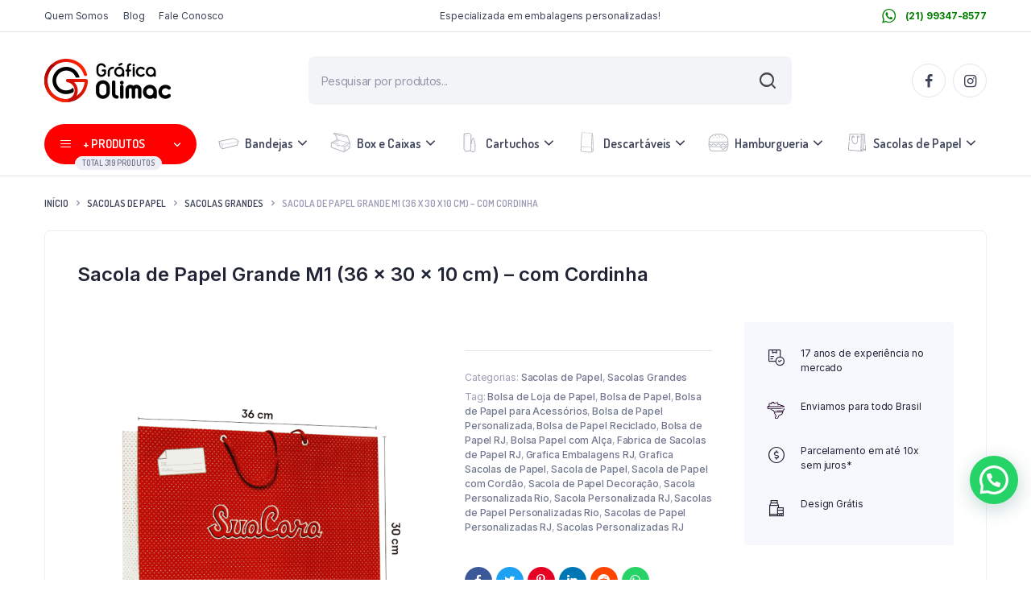

--- FILE ---
content_type: text/html; charset=UTF-8
request_url: https://graficaolimac.com.br/sacolas-de-papel/sacola-de-papel-grande-m1-36-x-30-x-10-cm-com-cordinha/
body_size: 46919
content:
<!DOCTYPE html>
<html lang=pt-BR>
<head>
<meta charset=UTF-8>
<meta http-equiv=X-UA-Compatible content="IE=edge">
<meta name=viewport content="width=device-width, initial-scale=1.0,maximum-scale=1">
<title>Sacola de Papel Grande M1 (36 x 30 x 10 cm) &#8211; com Cordinha &#8211; Gráfica Olimac &#8211; Embalagens Personalizadas</title>
<meta name=robots content=max-image-preview:large />
<link rel=dns-prefetch href='//fonts.googleapis.com'/>
<link rel=alternate type="application/rss+xml" title="Feed para Gráfica Olimac - Embalagens Personalizadas &raquo;" href="https://graficaolimac.com.br/feed/"/>
<link rel=alternate type="application/rss+xml" title="Feed de comentários para Gráfica Olimac - Embalagens Personalizadas &raquo;" href="https://graficaolimac.com.br/comments/feed/"/>
<script type="text/javascript">window._wpemojiSettings={"baseUrl":"https:\/\/s.w.org\/images\/core\/emoji\/14.0.0\/72x72\/","ext":".png","svgUrl":"https:\/\/s.w.org\/images\/core\/emoji\/14.0.0\/svg\/","svgExt":".svg","source":{"concatemoji":"https:\/\/graficaolimac.com.br\/wp-includes\/js\/wp-emoji-release.min.js?ver=6.2.2"}};!function(e,a,t){var n,r,o,i=a.createElement("canvas"),p=i.getContext&&i.getContext("2d");function s(e,t){p.clearRect(0,0,i.width,i.height),p.fillText(e,0,0);e=i.toDataURL();return p.clearRect(0,0,i.width,i.height),p.fillText(t,0,0),e===i.toDataURL()}function c(e){var t=a.createElement("script");t.src=e,t.defer=t.type="text/javascript",a.getElementsByTagName("head")[0].appendChild(t)}for(o=Array("flag","emoji"),t.supports={everything:!0,everythingExceptFlag:!0},r=0;r<o.length;r++)t.supports[o[r]]=function(e){if(p&&p.fillText)switch(p.textBaseline="top",p.font="600 32px Arial",e){case"flag":return s("\ud83c\udff3\ufe0f\u200d\u26a7\ufe0f","\ud83c\udff3\ufe0f\u200b\u26a7\ufe0f")?!1:!s("\ud83c\uddfa\ud83c\uddf3","\ud83c\uddfa\u200b\ud83c\uddf3")&&!s("\ud83c\udff4\udb40\udc67\udb40\udc62\udb40\udc65\udb40\udc6e\udb40\udc67\udb40\udc7f","\ud83c\udff4\u200b\udb40\udc67\u200b\udb40\udc62\u200b\udb40\udc65\u200b\udb40\udc6e\u200b\udb40\udc67\u200b\udb40\udc7f");case"emoji":return!s("\ud83e\udef1\ud83c\udffb\u200d\ud83e\udef2\ud83c\udfff","\ud83e\udef1\ud83c\udffb\u200b\ud83e\udef2\ud83c\udfff")}return!1}(o[r]),t.supports.everything=t.supports.everything&&t.supports[o[r]],"flag"!==o[r]&&(t.supports.everythingExceptFlag=t.supports.everythingExceptFlag&&t.supports[o[r]]);t.supports.everythingExceptFlag=t.supports.everythingExceptFlag&&!t.supports.flag,t.DOMReady=!1,t.readyCallback=function(){t.DOMReady=!0},t.supports.everything||(n=function(){t.readyCallback()},a.addEventListener?(a.addEventListener("DOMContentLoaded",n,!1),e.addEventListener("load",n,!1)):(e.attachEvent("onload",n),a.attachEvent("onreadystatechange",function(){"complete"===a.readyState&&t.readyCallback()})),(e=t.source||{}).concatemoji?c(e.concatemoji):e.wpemoji&&e.twemoji&&(c(e.twemoji),c(e.wpemoji)))}(window,document,window._wpemojiSettings);</script>
<style type="text/css">img.wp-smiley,img.emoji{display:inline!important;border:none!important;box-shadow:none!important;height:1em!important;width:1em!important;margin:0 .07em!important;vertical-align:-.1em!important;background:none!important;padding:0!important}</style>
<link rel=stylesheet id=wp-block-library-css href='https://graficaolimac.com.br/wp-includes/css/dist/block-library/A.style.min.css,qver=6.2.2.pagespeed.cf.1qpRdvAQUt.css' type='text/css' media=all />
<link rel=stylesheet id=wc-blocks-vendors-style-css href='https://graficaolimac.com.br/wp-content/plugins/woocommerce/packages/woocommerce-blocks/build/wc-blocks-vendors-style.css?ver=8.0.0' type='text/css' media=all />
<link rel=stylesheet id=wc-blocks-style-css href='https://graficaolimac.com.br/wp-content/plugins/woocommerce/packages/woocommerce-blocks/build/wc-blocks-style.css?ver=8.0.0' type='text/css' media=all />
<style id=joinchat-button-style-inline-css type='text/css'>
.wp-block-joinchat-button{border:none!important;text-align:center}.wp-block-joinchat-button figure{display:table;margin:0 auto;padding:0}.wp-block-joinchat-button figcaption{font:normal normal 400 .6em/2em var(--wp--preset--font-family--system-font,sans-serif);margin:0;padding:0}.wp-block-joinchat-button .joinchat-button__qr{background-color:#fff;border:6px solid #25d366;border-radius:30px;box-sizing:content-box;display:block;height:200px;margin:auto;overflow:hidden;padding:10px;width:200px}.wp-block-joinchat-button .joinchat-button__qr canvas,.wp-block-joinchat-button .joinchat-button__qr img{display:block;margin:auto}.wp-block-joinchat-button .joinchat-button__link{align-items:center;background-color:#25d366;border:6px solid #25d366;border-radius:30px;display:inline-flex;flex-flow:row nowrap;justify-content:center;line-height:1.25em;margin:0 auto;text-decoration:none}.wp-block-joinchat-button .joinchat-button__link:before{background:transparent var(--joinchat-ico) no-repeat center;background-size:100%;content:"";display:block;height:1.5em;margin:-.75em .75em -.75em 0;width:1.5em}.wp-block-joinchat-button figure+.joinchat-button__link{margin-top:10px}@media (orientation:landscape)and (min-height:481px),(orientation:portrait)and (min-width:481px){.wp-block-joinchat-button.joinchat-button--qr-only figure+.joinchat-button__link{display:none}}@media (max-width:480px),(orientation:landscape)and (max-height:480px){.wp-block-joinchat-button figure{display:none}}

</style>
<style id=classic-theme-styles-css media=all>.wp-block-button__link{color:#fff;background-color:#32373c;border-radius:9999px;box-shadow:none;text-decoration:none;padding:calc(.667em + 2px) calc(1.333em + 2px);font-size:1.125em}.wp-block-file__button{background:#32373c;color:#fff;text-decoration:none}</style>
<style id=global-styles-inline-css type='text/css'>body{--wp--preset--color--black:#000;--wp--preset--color--cyan-bluish-gray:#abb8c3;--wp--preset--color--white:#fff;--wp--preset--color--pale-pink:#f78da7;--wp--preset--color--vivid-red:#cf2e2e;--wp--preset--color--luminous-vivid-orange:#ff6900;--wp--preset--color--luminous-vivid-amber:#fcb900;--wp--preset--color--light-green-cyan:#7bdcb5;--wp--preset--color--vivid-green-cyan:#00d084;--wp--preset--color--pale-cyan-blue:#8ed1fc;--wp--preset--color--vivid-cyan-blue:#0693e3;--wp--preset--color--vivid-purple:#9b51e0;--wp--preset--gradient--vivid-cyan-blue-to-vivid-purple:linear-gradient(135deg,rgba(6,147,227,1) 0%,#9b51e0 100%);--wp--preset--gradient--light-green-cyan-to-vivid-green-cyan:linear-gradient(135deg,#7adcb4 0%,#00d082 100%);--wp--preset--gradient--luminous-vivid-amber-to-luminous-vivid-orange:linear-gradient(135deg,rgba(252,185,0,1) 0%,rgba(255,105,0,1) 100%);--wp--preset--gradient--luminous-vivid-orange-to-vivid-red:linear-gradient(135deg,rgba(255,105,0,1) 0%,#cf2e2e 100%);--wp--preset--gradient--very-light-gray-to-cyan-bluish-gray:linear-gradient(135deg,#eee 0%,#a9b8c3 100%);--wp--preset--gradient--cool-to-warm-spectrum:linear-gradient(135deg,#4aeadc 0%,#9778d1 20%,#cf2aba 40%,#ee2c82 60%,#fb6962 80%,#fef84c 100%);--wp--preset--gradient--blush-light-purple:linear-gradient(135deg,#ffceec 0%,#9896f0 100%);--wp--preset--gradient--blush-bordeaux:linear-gradient(135deg,#fecda5 0%,#fe2d2d 50%,#6b003e 100%);--wp--preset--gradient--luminous-dusk:linear-gradient(135deg,#ffcb70 0%,#c751c0 50%,#4158d0 100%);--wp--preset--gradient--pale-ocean:linear-gradient(135deg,#fff5cb 0%,#b6e3d4 50%,#33a7b5 100%);--wp--preset--gradient--electric-grass:linear-gradient(135deg,#caf880 0%,#71ce7e 100%);--wp--preset--gradient--midnight:linear-gradient(135deg,#020381 0%,#2874fc 100%);--wp--preset--duotone--dark-grayscale:url(#wp-duotone-dark-grayscale);--wp--preset--duotone--grayscale:url(#wp-duotone-grayscale);--wp--preset--duotone--purple-yellow:url(#wp-duotone-purple-yellow);--wp--preset--duotone--blue-red:url(#wp-duotone-blue-red);--wp--preset--duotone--midnight:url(#wp-duotone-midnight);--wp--preset--duotone--magenta-yellow:url(#wp-duotone-magenta-yellow);--wp--preset--duotone--purple-green:url(#wp-duotone-purple-green);--wp--preset--duotone--blue-orange:url(#wp-duotone-blue-orange);--wp--preset--font-size--small:13px;--wp--preset--font-size--medium:20px;--wp--preset--font-size--large:36px;--wp--preset--font-size--x-large:42px;--wp--preset--spacing--20:.44rem;--wp--preset--spacing--30:.67rem;--wp--preset--spacing--40:1rem;--wp--preset--spacing--50:1.5rem;--wp--preset--spacing--60:2.25rem;--wp--preset--spacing--70:3.38rem;--wp--preset--spacing--80:5.06rem;--wp--preset--shadow--natural:6px 6px 9px rgba(0,0,0,.2);--wp--preset--shadow--deep:12px 12px 50px rgba(0,0,0,.4);--wp--preset--shadow--sharp:6px 6px 0 rgba(0,0,0,.2);--wp--preset--shadow--outlined:6px 6px 0 -3px rgba(255,255,255,1) , 6px 6px rgba(0,0,0,1);--wp--preset--shadow--crisp:6px 6px 0 rgba(0,0,0,1)}:where(.is-layout-flex){gap:.5em}body .is-layout-flow>.alignleft{float:left;margin-inline-start:0;margin-inline-end:2em}body .is-layout-flow>.alignright{float:right;margin-inline-start:2em;margin-inline-end:0}body .is-layout-flow>.aligncenter{margin-left:auto!important;margin-right:auto!important}body .is-layout-constrained>.alignleft{float:left;margin-inline-start:0;margin-inline-end:2em}body .is-layout-constrained>.alignright{float:right;margin-inline-start:2em;margin-inline-end:0}body .is-layout-constrained>.aligncenter{margin-left:auto!important;margin-right:auto!important}body .is-layout-constrained > :where(:not(.alignleft):not(.alignright):not(.alignfull)){max-width:var(--wp--style--global--content-size);margin-left:auto!important;margin-right:auto!important}body .is-layout-constrained>.alignwide{max-width:var(--wp--style--global--wide-size)}body .is-layout-flex{display:flex}body .is-layout-flex{flex-wrap:wrap;align-items:center}body .is-layout-flex>*{margin:0}:where(.wp-block-columns.is-layout-flex){gap:2em}.has-black-color{color:var(--wp--preset--color--black)!important}.has-cyan-bluish-gray-color{color:var(--wp--preset--color--cyan-bluish-gray)!important}.has-white-color{color:var(--wp--preset--color--white)!important}.has-pale-pink-color{color:var(--wp--preset--color--pale-pink)!important}.has-vivid-red-color{color:var(--wp--preset--color--vivid-red)!important}.has-luminous-vivid-orange-color{color:var(--wp--preset--color--luminous-vivid-orange)!important}.has-luminous-vivid-amber-color{color:var(--wp--preset--color--luminous-vivid-amber)!important}.has-light-green-cyan-color{color:var(--wp--preset--color--light-green-cyan)!important}.has-vivid-green-cyan-color{color:var(--wp--preset--color--vivid-green-cyan)!important}.has-pale-cyan-blue-color{color:var(--wp--preset--color--pale-cyan-blue)!important}.has-vivid-cyan-blue-color{color:var(--wp--preset--color--vivid-cyan-blue)!important}.has-vivid-purple-color{color:var(--wp--preset--color--vivid-purple)!important}.has-black-background-color{background-color:var(--wp--preset--color--black)!important}.has-cyan-bluish-gray-background-color{background-color:var(--wp--preset--color--cyan-bluish-gray)!important}.has-white-background-color{background-color:var(--wp--preset--color--white)!important}.has-pale-pink-background-color{background-color:var(--wp--preset--color--pale-pink)!important}.has-vivid-red-background-color{background-color:var(--wp--preset--color--vivid-red)!important}.has-luminous-vivid-orange-background-color{background-color:var(--wp--preset--color--luminous-vivid-orange)!important}.has-luminous-vivid-amber-background-color{background-color:var(--wp--preset--color--luminous-vivid-amber)!important}.has-light-green-cyan-background-color{background-color:var(--wp--preset--color--light-green-cyan)!important}.has-vivid-green-cyan-background-color{background-color:var(--wp--preset--color--vivid-green-cyan)!important}.has-pale-cyan-blue-background-color{background-color:var(--wp--preset--color--pale-cyan-blue)!important}.has-vivid-cyan-blue-background-color{background-color:var(--wp--preset--color--vivid-cyan-blue)!important}.has-vivid-purple-background-color{background-color:var(--wp--preset--color--vivid-purple)!important}.has-black-border-color{border-color:var(--wp--preset--color--black)!important}.has-cyan-bluish-gray-border-color{border-color:var(--wp--preset--color--cyan-bluish-gray)!important}.has-white-border-color{border-color:var(--wp--preset--color--white)!important}.has-pale-pink-border-color{border-color:var(--wp--preset--color--pale-pink)!important}.has-vivid-red-border-color{border-color:var(--wp--preset--color--vivid-red)!important}.has-luminous-vivid-orange-border-color{border-color:var(--wp--preset--color--luminous-vivid-orange)!important}.has-luminous-vivid-amber-border-color{border-color:var(--wp--preset--color--luminous-vivid-amber)!important}.has-light-green-cyan-border-color{border-color:var(--wp--preset--color--light-green-cyan)!important}.has-vivid-green-cyan-border-color{border-color:var(--wp--preset--color--vivid-green-cyan)!important}.has-pale-cyan-blue-border-color{border-color:var(--wp--preset--color--pale-cyan-blue)!important}.has-vivid-cyan-blue-border-color{border-color:var(--wp--preset--color--vivid-cyan-blue)!important}.has-vivid-purple-border-color{border-color:var(--wp--preset--color--vivid-purple)!important}.has-vivid-cyan-blue-to-vivid-purple-gradient-background{background:var(--wp--preset--gradient--vivid-cyan-blue-to-vivid-purple)!important}.has-light-green-cyan-to-vivid-green-cyan-gradient-background{background:var(--wp--preset--gradient--light-green-cyan-to-vivid-green-cyan)!important}.has-luminous-vivid-amber-to-luminous-vivid-orange-gradient-background{background:var(--wp--preset--gradient--luminous-vivid-amber-to-luminous-vivid-orange)!important}.has-luminous-vivid-orange-to-vivid-red-gradient-background{background:var(--wp--preset--gradient--luminous-vivid-orange-to-vivid-red)!important}.has-very-light-gray-to-cyan-bluish-gray-gradient-background{background:var(--wp--preset--gradient--very-light-gray-to-cyan-bluish-gray)!important}.has-cool-to-warm-spectrum-gradient-background{background:var(--wp--preset--gradient--cool-to-warm-spectrum)!important}.has-blush-light-purple-gradient-background{background:var(--wp--preset--gradient--blush-light-purple)!important}.has-blush-bordeaux-gradient-background{background:var(--wp--preset--gradient--blush-bordeaux)!important}.has-luminous-dusk-gradient-background{background:var(--wp--preset--gradient--luminous-dusk)!important}.has-pale-ocean-gradient-background{background:var(--wp--preset--gradient--pale-ocean)!important}.has-electric-grass-gradient-background{background:var(--wp--preset--gradient--electric-grass)!important}.has-midnight-gradient-background{background:var(--wp--preset--gradient--midnight)!important}.has-small-font-size{font-size:var(--wp--preset--font-size--small)!important}.has-medium-font-size{font-size:var(--wp--preset--font-size--medium)!important}.has-large-font-size{font-size:var(--wp--preset--font-size--large)!important}.has-x-large-font-size{font-size:var(--wp--preset--font-size--x-large)!important}.wp-block-navigation a:where(:not(.wp-element-button)){color:inherit}:where(.wp-block-columns.is-layout-flex){gap:2em}.wp-block-pullquote{font-size:1.5em;line-height:1.6}</style>
<link rel=stylesheet id=contact-form-7-css href='https://graficaolimac.com.br/wp-content/plugins/contact-form-7/includes/css/A.styles.css,qver=5.8.4.pagespeed.cf.bkX63Rfd0q.css' type='text/css' media=all />
<style id=contact-form-7-inline-css type='text/css'>.wpcf7 .wpcf7-recaptcha iframe{margin-bottom:0}.wpcf7 .wpcf7-recaptcha[data-align="center"]>div{margin:0 auto}.wpcf7 .wpcf7-recaptcha[data-align="right"]>div{margin:0 0 0 auto}</style>
<link rel=stylesheet id=photoswipe-css href='https://graficaolimac.com.br/wp-content/plugins/woocommerce/assets/css/photoswipe/A.photoswipe.min.css,qver=6.8.0.pagespeed.cf.Q3DyvXRu8x.css' type='text/css' media=all />
<link rel=stylesheet id=photoswipe-default-skin-css href='https://graficaolimac.com.br/wp-content/plugins/woocommerce/assets/css/photoswipe/default-skin/A.default-skin.min.css,qver=6.8.0.pagespeed.cf.vGrOJIwzZx.css' type='text/css' media=all />
<style id=woocommerce-inline-inline-css type='text/css'>.woocommerce form .form-row .required{visibility:visible}</style>
<style id=klb-single-ajax-css media=all>.product-detail form.cart.single-ajax button{position:relative}.product-detail form.cart.single-ajax button svg{color:#fff}.klb-notice-ajax{position:fixed;bottom:15px;right:15px;z-index:9999;color:#fff;max-width:400px}@media (max-width:600px){.klb-notice-ajax{left:15px;right:15px}}.klb-notice-ajax a.button{background:none;text-decoration:underline;padding:0;height:auto;margin-top:5px}.klb-notice-ajax .woocommerce-error li,.klb-notice-ajax .woocommerce-message{display:-webkit-box;display:-ms-flexbox;display:flex;-webkit-box-align:center;-ms-flex-align:center;align-items:start;flex-direction:column-reverse;justify-content:space-between;padding-right:3rem}.single-product .klb-notice-ajax .woocommerce-error li,.single-product .klb-notice-ajax .woocommerce-message{display:-webkit-box;display:-ms-flexbox;display:flex;-webkit-box-align:center;-ms-flex-align:center;align-items:start;flex-direction:column-reverse;justify-content:space-between}.klb-notice-ajax ul.woocommerce-error{border:none;margin:0;background:var(--color-danger);position:relative;border-radius:7px}.klb-notice-ajax .woocommerce-message{border:none;margin:0;background:var(--color-success);position:relative;border-radius:7px}.klb-notice-close{position:absolute;right:15px;top:15px;cursor:pointer}.klb-notice-ajax>*+*{margin-top:15px!important}.klb-notice-ajax .woocommerce-message p{margin-bottom:8px}</style>
<style id=klb-notice-ajax-css media=all>.klb-notice-ajax{position:fixed;bottom:15px;right:15px;z-index:9999;color:#fff;max-width:400px}@media (max-width:600px){.klb-notice-ajax{left:15px;right:15px}}.klb-notice-ajax a.button{background:none;text-decoration:underline;padding:0;height:auto;margin-top:5px}.klb-notice-ajax .woocommerce-error li,.klb-notice-ajax .woocommerce-message{display:-webkit-box;display:-ms-flexbox;display:flex;-webkit-box-align:center;-ms-flex-align:center;align-items:start;flex-direction:column-reverse;justify-content:space-between;padding-right:3rem}.single-product .klb-notice-ajax .woocommerce-error li,.single-product .klb-notice-ajax .woocommerce-message{display:-webkit-box;display:-ms-flexbox;display:flex;-webkit-box-align:center;-ms-flex-align:center;align-items:start;flex-direction:column-reverse;justify-content:space-between}.klb-notice-ajax ul.woocommerce-error{border:none;margin:0;background:var(--color-danger);position:relative;border-radius:7px}.klb-notice-ajax .woocommerce-message{border:none;margin:0;background:var(--color-success);position:relative;border-radius:7px}.klb-notice-close{position:absolute;right:15px;top:15px;cursor:pointer}.klb-notice-ajax>*+*{margin-top:15px!important}.klb-notice-ajax .woocommerce-message p{margin-bottom:8px}</style>
<link rel=stylesheet id=woo-variation-swatches-css href='https://graficaolimac.com.br/wp-content/plugins/woo-variation-swatches/assets/css/frontend.min.css?ver=1701637118' type='text/css' media=all />
<style id=woo-variation-swatches-inline-css type='text/css'>
:root {
--wvs-tick:url("data:image/svg+xml;utf8,%3Csvg filter='drop-shadow(0px 0px 2px rgb(0 0 0 / .8))' xmlns='http://www.w3.org/2000/svg'  viewBox='0 0 30 30'%3E%3Cpath fill='none' stroke='%23ffffff' stroke-linecap='round' stroke-linejoin='round' stroke-width='4' d='M4 16L11 23 27 7'/%3E%3C/svg%3E");

--wvs-cross:url("data:image/svg+xml;utf8,%3Csvg filter='drop-shadow(0px 0px 5px rgb(255 255 255 / .6))' xmlns='http://www.w3.org/2000/svg' width='72px' height='72px' viewBox='0 0 24 24'%3E%3Cpath fill='none' stroke='%23ff0000' stroke-linecap='round' stroke-width='0.6' d='M5 5L19 19M19 5L5 19'/%3E%3C/svg%3E");
--wvs-single-product-item-width:30px;
--wvs-single-product-item-height:30px;
--wvs-single-product-item-font-size:16px}
</style>
<link rel=stylesheet id=hint-css href='https://graficaolimac.com.br/wp-content/plugins/woo-smart-compare/assets/libs/hint/A.hint.min.css,qver=6.2.2.pagespeed.cf.nfZqD0Ov3Y.css' type='text/css' media=all />
<link rel=stylesheet id=perfect-scrollbar-css href='https://graficaolimac.com.br/wp-content/plugins/woo-smart-compare/assets/libs/perfect-scrollbar/css/perfect-scrollbar.min.css?ver=6.2.2' type='text/css' media=all />
<link rel=stylesheet id=perfect-scrollbar-wpc-css href='https://graficaolimac.com.br/wp-content/plugins/woo-smart-compare/assets/libs/perfect-scrollbar/css/A.custom-theme.css,qver=6.2.2.pagespeed.cf.ICBbhIlxmv.css' type='text/css' media=all />
<link rel=stylesheet id=woosc-frontend-css href='https://graficaolimac.com.br/wp-content/plugins/woo-smart-compare/assets/css/frontend.css?ver=6.1.6' type='text/css' media=all />
<link rel=stylesheet id=ywctm-frontend-css href='https://graficaolimac.com.br/wp-content/plugins/yith-woocommerce-catalog-mode/assets/css/frontend.min.css?ver=2.27.0' type='text/css' media=all />
<style id=ywctm-frontend-inline-css type='text/css'>form.cart button.single_add_to_cart_button,form.cart .quantity,table.variations,form.variations_form,.single_variation_wrap .variations_button,.widget.woocommerce.widget_shopping_cart{display:none!important}</style>
<link rel=stylesheet id=dgwt-wcas-style-css href='https://graficaolimac.com.br/wp-content/plugins/ajax-search-for-woocommerce/assets/css/style.min.css?ver=1.26.1' type='text/css' media=all />
<link rel=preload as=font type='font/woff2' crossorigin=anonymous id=tinvwl-webfont-font-css href='https://graficaolimac.com.br/wp-content/plugins/ti-woocommerce-wishlist/assets/fonts/tinvwl-webfont.woff2?ver=xu2uyi' media=all />
<link rel=stylesheet id=tinvwl-webfont-css href='https://graficaolimac.com.br/wp-content/plugins/ti-woocommerce-wishlist/assets/css/A.webfont.min.css,qver=2.8.0.pagespeed.cf._IDU1AqTQf.css' type='text/css' media=all />
<link rel=stylesheet id=tinvwl-css href='https://graficaolimac.com.br/wp-content/plugins/ti-woocommerce-wishlist/assets/css/A.public.min.css,qver=2.8.0.pagespeed.cf.aFaNucyGXt.css' type='text/css' media=all />
<link rel=stylesheet id=bootstrap-css href='https://graficaolimac.com.br/wp-content/themes/bacola/assets/css/bootstrap.min.css?ver=1.0' type='text/css' media=all />
<link rel=stylesheet id=select2-css href='https://graficaolimac.com.br/wp-content/plugins/woocommerce/assets/css/select2.css?ver=6.8.0' type='text/css' media=all />
<link rel=stylesheet id=bacola-base-css href='https://graficaolimac.com.br/wp-content/themes/bacola/assets/css/A.base.css,qver=1.0.pagespeed.cf.C8zjdO3ECH.css' type='text/css' media=all />
<link rel=stylesheet id=bacola-font-dmsans-css href='//fonts.googleapis.com/css2?family=Inter:wght@100;200;300;400;500;600;700;800;900&#038;subset=latin,latin-ext' type='text/css' media=all />
<link rel=stylesheet id=bacola-font-crimson-css href='//fonts.googleapis.com/css2?family=Dosis:wght@200;300;400;500;600;700;800&#038;subset=latin,latin-ext' type='text/css' media=all />
<link rel=stylesheet id=bacola-style-css href='https://graficaolimac.com.br/wp-content/themes/bacola-child/A.style.css,qver=6.2.2.pagespeed.cf.1B2M2Y8Asg.css' type='text/css' media=all />
<link rel=stylesheet id=joinchat-css href='https://graficaolimac.com.br/wp-content/plugins/creame-whatsapp-me/public/css/joinchat.min.css?ver=5.0.15' type='text/css' media=all />
<link rel=stylesheet id=font-awesome-css href='https://graficaolimac.com.br/wp-content/plugins/elementor/assets/lib/font-awesome/css/A.font-awesome.min.css,qver=4.7.0.pagespeed.cf.jBrWCt-D4j.css' type='text/css' media=all />
<style id=font-awesome-inline-css type='text/css'>[data-font="FontAwesome"]:before{font-family:'FontAwesome'!important;content:attr(data-icon)!important;speak:none!important;font-weight:normal!important;font-variant:normal!important;text-transform:none!important;line-height:1!important;font-style:normal!important;-webkit-font-smoothing:antialiased!important;-moz-osx-font-smoothing:grayscale!important}</style>
<link rel=stylesheet id=parent-style-css href='https://graficaolimac.com.br/wp-content/themes/bacola/A.style.css,qver=6.2.2.pagespeed.cf.Lz4N-PjPEw.css' type='text/css' media=all />
<script type="text/template" id=tmpl-variation-template>
	<div class="woocommerce-variation-description">{{{ data.variation.variation_description }}}</div>
	<div class="woocommerce-variation-price">{{{ data.variation.price_html }}}</div>
	<div class="woocommerce-variation-availability">{{{ data.variation.availability_html }}}</div>
</script>
<script type="text/template" id=tmpl-unavailable-variation-template>
	<p>Desculpe, este produto não está disponível. Escolha uma combinação diferente.</p>
</script>
<script type='text/javascript' src='https://graficaolimac.com.br/wp-includes/js/jquery/jquery.min.js,qver=3.6.4.pagespeed.jm.eeevgC5Itb.js' id=jquery-core-js></script>
<script src="https://graficaolimac.com.br/wp-includes,_js,_jquery,_jquery-migrate.min.js,qver==3.4.0+wp-content,_plugins,_bacola-core,_woocommerce-filter,_single-ajax,_js,_single-ajax.js,qver==1.0+wp-content,_plugins,_bacola-core,_woocommerce-filter,_notice-ajax,_js,_notice-ajax.js,qver==1.0+wp-content,_themes,_bacola,_includes,_pjax,_js,_helpers.js,qver==1.0.pagespeed.jc.25m1d0DEQx.js"></script><script>eval(mod_pagespeed_wyHnPg7Cxp);</script>
<script>eval(mod_pagespeed_nRokgiimdL);</script>
<script>eval(mod_pagespeed_azeOHo8vot);</script>
<script>eval(mod_pagespeed_XTxqg1yTP1);</script>
<link rel="https://api.w.org/" href="https://graficaolimac.com.br/wp-json/"/><link rel=alternate type="application/json" href="https://graficaolimac.com.br/wp-json/wp/v2/product/2391"/><link rel=EditURI type="application/rsd+xml" title=RSD href="https://graficaolimac.com.br/xmlrpc.php?rsd"/>
<link rel=wlwmanifest type="application/wlwmanifest+xml" href="https://graficaolimac.com.br/wp-includes/wlwmanifest.xml"/>
<meta name=generator content="WordPress 6.2.2"/>
<meta name=generator content="WooCommerce 6.8.0"/>
<link rel=canonical href="https://graficaolimac.com.br/sacolas-de-papel/sacola-de-papel-grande-m1-36-x-30-x-10-cm-com-cordinha/"/>
<link rel=shortlink href='https://graficaolimac.com.br/?p=2391'/>
<link rel=alternate type="application/json+oembed" href="https://graficaolimac.com.br/wp-json/oembed/1.0/embed?url=https%3A%2F%2Fgraficaolimac.com.br%2Fsacolas-de-papel%2Fsacola-de-papel-grande-m1-36-x-30-x-10-cm-com-cordinha%2F"/>
<link rel=alternate type="text/xml+oembed" href="https://graficaolimac.com.br/wp-json/oembed/1.0/embed?url=https%3A%2F%2Fgraficaolimac.com.br%2Fsacolas-de-papel%2Fsacola-de-papel-grande-m1-36-x-30-x-10-cm-com-cordinha%2F&#038;format=xml"/>
<style type='text/css'>.ae_data .elementor-editor-element-setting{display:none!important}</style><link rel=canonical href="https://graficaolimac.com.br/sacolas-de-papel/sacola-de-papel-grande-m1-36-x-30-x-10-cm-com-cordinha/"/>
<link rel=preconnect href="https://fonts.googleapis.com">
<link rel=preconnect href="https://fonts.gstatic.com">
<style>
	.dgwt-wcas-open-pirx .dgwt-wcas-suggestion-nores {
		padding: 7px 10px;
		margin: 0;
		border-bottom: none;
		font-size: 15px;
	}
	.dgwt-wcas-suggestion-nores {
		pointer-events: none;
   		opacity: .45;
		cursor: pointer;
		font-size: 12px;
		line-height: 110%;
		text-align: left;
		padding: 7px 10px;
		position: relative;
		border-bottom: 1px solid #dfdfdf;
		display: flex;
		flex-direction: row;
		justify-content: space-between;
		align-items: center;
		resize: vertical;
		width: 100%;
	}
	.dgwt-wcas-open-pirx .dgwt-wcas-details-inner, .dgwt-wcas-open-pirx .dgwt-wcas-suggestions-wrapp>.dgwt-wcas-suggestion {
		padding: 7px 10px;
	}
	.dgwt-wcas-open-pirx .dgwt-wcas-details-wrapp, .dgwt-wcas-open-pirx .dgwt-wcas-suggestions-wrapp {
		border-color: #f3f4f7;
		padding: 0;
	}
	.site-header .header-main .header-search .dgwt-wcas-search-form input[type="search"]::placeholder {
		font-weight: 400;
	}	
	.dgwt-wcas-close svg path {
		fill: #ccc!important;
	}
	.dgwt-wcas-style-pirx .dgwt-wcas-preloader {
		margin-right: 0;
	}
	.dgwt-wcas-style-pirx .dgwt-wcas-close:not(.dgwt-wcas-inner-preloader) {
		width: 40px;
	}
	.dgwt-wcas-style-pirx.dgwt-wcas-search-wrapp.dgwt-wcas-search-focused input[type=search].dgwt-wcas-search-input:hover, .dgwt-wcas-tpd-image {
		background-color: var(--color-form-background);
	}
	.site-header .header-main .header-search button {
		display: none;
	}
	.dgwt-wcas-style-pirx .dgwt-wcas-sf-wrapp {
		padding: 0;
	}
	.site-header .primary-menu .menu > .menu-item.current-menu-item > a, .site-header .primary-menu .menu > .menu-item:hover > a,
	.site-header .primary-menu .menu > .menu-item > a:hover, .site-header .primary-menu .menu .sub-menu .menu-item:hover > a, .site-header .primary-menu .menu > .menu-item:hover > a {
		background-color: #ea2b0f08;
	}
	.site-header .header-main .header-search button {
		width: 40px;
		height: 60px;
		background-color: transparent;
		border-radius: 0;
		border: none;
	}
	.dgwt-wcas-sf-wrapp:after {
		/*display: none;*/
	}
	.dgwt-wcas-style-pirx .dgwt-wcas-sf-wrapp button.dgwt-wcas-search-submit:hover {
		opacity: 1;
		background: transparent;
		box-shadow: none;
	}
	/*OLD*/	
	@media screen and (min-width: 1025px) {
		body.tax-product_cat .term-description p {
			width: 100%;
			position: relative;
			-ms-flex: 0 0 75%;
			flex: 0 0 75%;
			max-tax-product_cat width: 75%;
		}
	}
	@media screen and (max-width: 468px) {
 		body.home .module-banner .banner-content .discount-text {
			width: 60%;	
		}
	}
	@media screen and (max-width: 576px) {
		footer.site-footer .footer-widgets .container {
			padding-bottom: 0.2rem!important;
		}
		footer.site-footer .footer-widgets .footer-contacts.widget {
			margin-bottom: 0!important;
		}
		footer.site-footer .footer-contacts.widget .site-phone {
			min-width: 12.75rem;
		}
		.footer-bottom .container .site-copyright,
		.footer-bottom .container nav.site-menu.footer-menu {
			margin: 0 auto;
		}
		footer.site-footer .footer-widgets {
			text-align: center;
		}
		footer.site-footer .footer-widgets img {
			display: none;
		}
		footer.site-footer .footer-widgets #menu-informacoes-rodape li {
			list-style: none!important;
		}
	}
	@media screen and (max-width: 402px) {
		body.home .klb-icon-box.contact-icon {
			min-height: 150px!important;
		}
	}
	@media screen and (max-width: 514px) {
		body.home .home-cupom-mobile .module-body .purchase-text {
			max-width: 280px;
		}
	}
	@media screen and (max-width: 768px) {
		.site-header .header-buttons .site-social a {
			width: 2.225rem!important;
    		height: 2.225rem!important;
		}
	}
	@media screen and (max-width: 767px) {
		body.home .home-cupom-mobile .module-body a {
			display: flex;
			flex-direction: column;
		}

		body.home .home-cupom-mobile .module-body .purchase-text {
			left: 0;
			text-align: center;
			margin-bottom: 15px;
		}

		body.home .home-cupom-mobile .module-body .purchase-code {
			order: 2;
			right: 0;
			width: 40%;
			text-align: center;
		}

		body.home .home-cupom-mobile .module-body .purchase-description {
			order: 3;
			right: 0;
			margin: 0 auto;
		}
		.module-categor-products.style-2 .module-body .categories-links ul li {
			flex: 0 0 50%!important;
		}
		body.home .klb-icon-box.contact-icon {
			padding: 1.2rem!important;
			min-height: 138px;
			display: flex;
   			align-items: center; 
   			justify-content: center;
		}
		body.home .klb-icon-box.contact-icon p {
			display: none;
		}
		body.home .klb-icon-box.contact-icon .entry-title {
			font-size: 12px!important;
		}
	}
	.ti-widget.ti-goog .ti-widget-container {
		margin-bottom: 0!important;
		cursor: pointer;
	}
	.ti-widget.ti-goog>.ti-widget-container>.ti-header {
		padding: 6px!important;
	}
	.ti-widget.ti-goog .ti-icon {
		width: 33px!important;
		height: 33px!important;
		margin-right: 6px!important;
	}
	.ti-widget.ti-goog .ti-icon:after {
		width: 33px!important;
		height: 33px!important;
	}
	.ti-widget.ti-goog .ti-text {
		font-size: 12px!important;
	}
	.ti-widget.ti-goog .ti-rating {
		font-size: 14px!important;
	}
	.ti-widget.ti-goog .ti-header .ti-star {
		width: 12px!important;
		height: 15px!important;
		line-height: 5px!important;
		margin-top: -51px!important;
	}
	.joinchat__button {
		/*position: initial!important;*/
		right: 0px!important;
	}
	.joinchat {
		--bottom: 86px!important;
		right: 16px!important;
	}
	.img-no-background {
		mix-blend-mode: multiply;
	}
	@media screen and (max-width: 405px) {
		.module-slider .image-wrapper img {
			object-position: center top!important;
			max-width: 100%!important;
			max-height: 330px!important;
			width: auto!important;
		}
		.module-slider .slider-item {
			max-width: 100%;
			max-height: 330px;
		}
	}
	.banner-home-duplo.custom-temp .banner-thumbnail img {
		object-position: center 6%!important;/*temporário*/
	}
	.klb-post .klb-readmore.entry-button .button,
	.product-short-description .klb-readmore.entry-button .button {
		background-color: #ff0000!important;
		color: #fff!important;
	}		
	.single-content.single-gray .single-wrapper > .product {
		border: 1px solid var(--color-border-light);
	}
	.single-content.single-gray {
		background-color: #fff!important;
	}
	.klb-contact-form.contact-form-wrapper .form-wrapper .wpcf7-form .wpcf7-form-control.wpcf7-submit {
		background-color: #ff0000!important;
	}
	.wpcf7-not-valid-tip {
		font-size: .8125rem!important;
	}
	.site-header .primary-menu .menu > .menu-item-has-children > a:after {
		margin-left: 0.375rem!important;
	}
	.slider-wrapper .slick-arrow::before {
		color: #d5d5d5!important;
	}
	ul.product-categories li.current-cat-parent > a, 
	ul.product-categories li.current-cat > a {
		font-weight: 500!important;
	}
	body.woocommerce-shop .sidebar-left .content-primary div.woof_page_filter,
	.woof_redraw_zone .woof_submit_search_form_container .woof_reset_search_form {
		display: none!important;
	}
	.product-buttons > *:hover {
		background-color: var(--color-secondary)!important;
	}
	.preloader { 
		color: var(--color-secondary)!important;
	}
	i.custom-icon-frete { 
		background-image: url(https://graficaolimac.com.br/wp-content/uploads/2022/08/frete.svg); 
		width: 25px;
    	height: 25px;
    	background-size: 30px 30px;
    	background-repeat: no-repeat;
    	margin-left: -4.8px;
	}
	.no-more-products {
		display: none;
	}
	.header-top .container .column.column-center {
		margin: 0 auto;
	}
	.header-top .container .column.column-right {
		padding-left: 0;
		margin-left: 0;
	}
	body.woocommerce-shop .before-shop-loop,
	body.archive.tax-product_cat .before-shop-loop {
		display: none;
	}
	.site-phone .phone-detail a,
	.site-email a {
		color: currentColor!important;
	}
	.site-phone .phone-detail a:hover,
	.site-email a:hover {
		color: var(--color-secondary)!important;
	}
	#menu-informacoes-rodape li {
		list-style: inside!important;
	}
	.footer-widgets .container .row .col:first-of-type .widget_custom_html {
		margin-top: 0!important;
	}
	.footer-widgets .container .row .col:first-of-type .widget_media_image {
		margin-bottom: 1rem;
	}
	.footer-contacts .container .elementor {
		width: 100%!important;
	}
	.widget .custom-html-widget p.address {	
    	margin: 0;
    	line-height: 19px;
	}
	.widget .custom-html-widget p.info {	
    	font-size: .8225rem!important;
    	line-height: 19px;
	}
	.widget .custom-html-widget p.horario {	
		font-size: .7225rem!important;
    	margin: 0;
    	line-height: 19px;
	}
	@media screen and (min-width: 64rem) {
		.site-footer .footer-widgets .container {
    		padding-bottom: 0!important;
		}
	}
	.site-footer .footer-bottom .container {
		padding-top: 1.275rem!important;
    	padding-bottom: 1.075rem!important;
	}
	.site-footer .footer-bottom {
		background-color: #fff!important;
	}
	.site-footer .border-enable .container {
		border-top: none!important;
	}
	.footer-contacts {
		background-color: #f7f8fd;
	}
	.footer-contacts .container .column .site-phone,
	.footer-contacts .container .column .site-mobile-app {
		display: none!important;
	}
	.link-unstyled a {
		 text-decoration: none!important;
	}
	.site-footer .footer-widgets .widget ul {
		 font-size: .8425rem!important;
	}
	footer.site-footer .footer-widgets p {
		 font-size: .8425rem!important;
		 margin-bottom: 5px;
	}
	.site-footer .footer-contacts {
		padding-top: 0!important;
	}
	.site-footer .footer-contacts.widget .site-phone {
		 margin-bottom: 8px;
	}
	.site-footer .footer-contacts.widget .site-phone .entry-title {
		 font-size: 1.020rem!important;
	}
	.footer-contacts.widget {
         padding: 0!important;
         background: transparent!important;
         /*margin-top: 15px;*/
    }
    .site-footer .footer-contacts.widget .site-phone .phone-icon {
         background-color: transparent!important;
    }
	.site-footer .footer-widgets .widget {
		font-size: .8425rem!important;
	}
	.klbfooterwidget.widget_custom_html {
		color: #71778e!important;
	}
	footer.site-footer .widget_media_image a img {
		filter: gray; /* IE6-9 */
  		-webkit-filter: grayscale(1); /* Google Chrome, Safari 6+ & Opera 15+ */
  		filter: grayscale(1); /* Microsoft Edge and Firefox 35+ */
	}
	.header-top .header-switchers {
		display: none!important;
	}
	.site-header .primary-menu .menu .sub-menu .menu-item > a {
		font-size: 13.8px!important;
	}
	menu > .menu-item > a, nav.site-menu.primary-menu.horizontal .menu > .menu-item > a {
		font-size: 15.5px!important;
	}
	.products .content-wrapper .product-rating,
	.products .content-wrapper .product-meta .product-available.in-stock {
		display: none!important;
	}
	.site-header .header-main .site-brand img.desktop-logo {
    	width: auto!important;
	}
	.dgwt-wcas-search-wrapp {
		max-width: 90%;
	}
	.site-header .header-buttons .site-social a {
		font-size: 1.125rem!important;
		width: 2.625rem;
		height: 2.625rem;
		border: 1px solid #e2e4ec!important;
		border-radius: 50%!important;
	}
	.site-header .header-buttons .site-social ul li + li {
		margin-left: .5525rem!important;
	}
	.site-header .header-buttons .header-login.button-item {
		margin-left: 1.5rem!important;
	}
	.site-header .all-categories > a .text {
		font-size: 15px!important;
		/*font-family: var(--font-primary);*/
	}
	li.dropdown[class*=klbth-icon-]:before {
		content: ''!important;
		width: 0!important;
	}
	.site-header .primary-menu .menu > .menu-item > a {
		padding-left: 0.95rem;
    	padding-right: 0.95rem;
	}
	.banner-home-duplo .module-banner .banner-content .button {
		font-size: .875rem!important;
	}
	.banner-home-duplo .module-banner .banner-content .button i[class*=klbth-icon-] {
		height: 20px;
	}
	.banner-home-lateral.elementor-widget-image img {
		border-radius: var(--size-border-radius)!important;
	}
	.module-categor-products.style-2 .module-body .categories-links .button.button-text {
		display: none;
	}
	.module-categor-products.style-2 .module-body .banner-content {
		display: none;
	}
	.icon-box-custom-svg .contact-icon svg {
		height: 40px;
		width: 40px;
		margin-bottom: 1.25rem;
	}
	section.elementor-element-0e8b595 .klb-icon-box.contact-icon {
		background-color: transparent!important;
		border: none!important;		
    	padding: 1rem 1.875rem 1rem 1.875rem;    	
    	border-radius: 0;		
		margin: 0 auto;
    	text-align: right;
		flex-direction: row;
    	display: flex;
    	justify-content: center;
    	align-items: center;		
	}
	section.elementor-element-0e8b595 .klb-icon-box.contact-icon svg,
	section.elementor-element-0e8b595 .klb-icon-box.contact-icon i[class*=klbth-icon-] {
		margin: 0!important;
	}
	section.elementor-element-0e8b595 .klb-icon-box.contact-icon h5.entry-title {
		margin-top: 0.5rem!important;
		margin-left: 15px!important;
		text-align: left!important;
	}
	section.elementor-element-0e8b595 .elementor-container .elementor-column:last-child .klb-icon-box.contact-icon {
    	border-right: none!important;
	}
	.divisor-banner {
		border-right: 1px solid var(--color-border-light)!important; 
		width: 1px;
    	height: 60px;
    	margin-top: 20px;
	}
	.slider-wrapper .slick-arrow::before {
		background-color: transparent!important;
		border: none!important;
		text-shadow: none!important;
		-webkit-box-shadow: none!important;
		box-shadow: none!important;
		font-size: 1.35rem!important;
	}
	.site-header .all-categories + .primary-menu .menu > .menu-item > a {
    	text-transform: initial;
	}	
	.site-header .header-top .text-content {
		display: -webkit-inline-box;
		display: -ms-inline-flexbox;
		display: inline-flex;
		-webkit-box-align: center;
		-ms-flex-align: center;
		align-items: center;
	}
	.site-header .header-top .text-content i {
		position: absolute;
		font-size: 1.25rem;
		max-width: 1.875rem;
		color: #008000;
	}
	.site-header .header-top .text-content i + span a {
		margin-left: 1.875rem;
		color: #008000!important;
	}
	.site-header .header-top .text-content i + span a:hover {
		color: var(--color-secondary)!important;
	}
	.site-canvas .all-categories > a {
		background-color: var( --e-global-color-d52a59e )!important;
	}
	.products .content-wrapper .product-title a {
    	-webkit-line-clamp: 3!important;
	}
</style>
<script type="text/javascript">jQuery(function($){$(".banner-home-duplo .module-banner .banner-content .button").append("<i class='klbth-icon-right-arrow'></i>");$(".footer-contacts .ti-widget.ti-goog a.source-Google").attr("href","https://www.google.com/maps?cid=695804492845792498");$('.site-slider').slick({autoplay:true,autoplaySpeed:3800,dots:false,infinite:true,speed:500,fade:true,cssEase:'linear'});$('.search-top-1').click(function(){$(".dgwt-wcas-enable-mobile-form").trigger("click");});});</script>
<style>i.icon-custom-oriental{mask: url(https://graficaolimac.com.br/wp-content/uploads/2022/09/icone_comida_oriental.svg) no-repeat center / contain;-webkit-mask: url(https://graficaolimac.com.br/wp-content/uploads/2022/09/icone_comida_oriental.svg) no-repeat center / contain}i.icon-custom-blocos-taloes{mask: url(https://graficaolimac.com.br/wp-content/uploads/2022/09/icone_blocos_taloes.svg) no-repeat center / contain;-webkit-mask: url(https://graficaolimac.com.br/wp-content/uploads/2022/09/icone_blocos_taloes.svg) no-repeat center / contain}i.icon-custom-box-caixas{mask: url(https://graficaolimac.com.br/wp-content/uploads/2022/09/icone_box_e_caixas.svg) no-repeat center / contain;-webkit-mask: url(https://graficaolimac.com.br/wp-content/uploads/2022/09/icone_box_e_caixas.svg) no-repeat center / contain}i.icon-custom-comida-mexicana{mask: url(https://graficaolimac.com.br/wp-content/uploads/2022/09/icone_comida_mexicana.svg) no-repeat center / contain;-webkit-mask: url(https://graficaolimac.com.br/wp-content/uploads/2022/09/icone_comida_mexicana.svg) no-repeat center / contain}i.icon-custom-cone-batata{mask: url(https://graficaolimac.com.br/wp-content/uploads/2022/09/icone_cone_de_batata.svg) no-repeat center / contain;-webkit-mask: url(https://graficaolimac.com.br/wp-content/uploads/2022/09/icone_cone_de_batata.svg) no-repeat center / contain}i.icon-custom-descartaveis{mask: url(https://graficaolimac.com.br/wp-content/uploads/2022/09/icone_descartaveis.svg) no-repeat center / contain;-webkit-mask: url(https://graficaolimac.com.br/wp-content/uploads/2022/09/icone_descartaveis.svg) no-repeat center / contain}i.icon-custom-hamburgueria{mask: url(https://graficaolimac.com.br/wp-content/uploads/2023/07/icone_menu_site_hamburgueria_novo.svg) no-repeat center / contain;-webkit-mask: url(https://graficaolimac.com.br/wp-content/uploads/2023/07/icone_menu_site_hamburgueria_novo.svg) no-repeat center / contain}i.icon-custom-papel-impermeavel{mask: url(https://graficaolimac.com.br/wp-content/uploads/2022/09/icone_papel_impermeavel.svg) no-repeat center / contain;-webkit-mask: url(https://graficaolimac.com.br/wp-content/uploads/2022/09/icone_papel_impermeavel.svg) no-repeat center / contain}i.icon-custom-pastel{mask: url(https://graficaolimac.com.br/wp-content/uploads/2022/09/icone_pastel.svg) no-repeat center / contain;-webkit-mask: url(https://graficaolimac.com.br/wp-content/uploads/2022/09/icone_pastel.svg) no-repeat center / contain}i.icon-custom-sacola-de-papel{mask: url(https://graficaolimac.com.br/wp-content/uploads/2023/07/icone_menu_site_sacolas_de_papel_novo.svg) no-repeat center / contain;-webkit-mask: url(https://graficaolimac.com.br/wp-content/uploads/2023/07/icone_menu_site_sacolas_de_papel_novo.svg) no-repeat center / contain}i.icon-custom-tapioca{mask: url(https://graficaolimac.com.br/wp-content/uploads/2022/09/icone_tapioca.svg) no-repeat center / contain;-webkit-mask: url(https://graficaolimac.com.br/wp-content/uploads/2022/09/icone_tapioca.svg) no-repeat center / contain}i.icon-custom-batata-frita{mask: url(https://graficaolimac.com.br/wp-content/uploads/2022/09/icone_batata_frita.svg) no-repeat center / contain;-webkit-mask: url(https://graficaolimac.com.br/wp-content/uploads/2022/09/icone_batata_frita.svg) no-repeat center / contain}i.icon-custom-bandejas{mask: url(https://graficaolimac.com.br/wp-content/uploads/2022/09/icone_bandejas.svg) no-repeat center / contain;-webkit-mask: url(https://graficaolimac.com.br/wp-content/uploads/2022/09/icone_bandejas.svg) no-repeat center / contain}i.icon-custom-cartuchos{mask: url(https://graficaolimac.com.br/wp-content/uploads/2022/09/icone_cartuchos.svg) no-repeat center / contain;-webkit-mask: url(https://graficaolimac.com.br/wp-content/uploads/2022/09/icone_cartuchos.svg) no-repeat center / contain}i.icon-custom-tags-solapas{mask: url(https://graficaolimac.com.br/wp-content/uploads/2022/09/icone_tags_e_solapas.svg) no-repeat center / contain;-webkit-mask: url(https://graficaolimac.com.br/wp-content/uploads/2022/09/icone_tags_e_solapas.svg) no-repeat center / contain}i.icon-custom-calendarios{mask: url(https://graficaolimac.com.br/wp-content/uploads/2023/07/icone_menu_site_calendarios.svg) no-repeat center / contain;-webkit-mask: url(https://graficaolimac.com.br/wp-content/uploads/2023/07/icone_menu_site_calendarios.svg) no-repeat center / contain}i.icon-custom-cintas{mask: url(https://graficaolimac.com.br/wp-content/uploads/2023/07/icone_menu_site_cintas.svg) no-repeat center / contain;-webkit-mask: url(https://graficaolimac.com.br/wp-content/uploads/2023/07/icone_menu_site_cintas.svg) no-repeat center / contain}i.icon-custom-adesivos{mask: url(https://graficaolimac.com.br/wp-content/uploads/2024/07/icone_menu_adesivos.svg) no-repeat center / contain;-webkit-mask: url(https://graficaolimac.com.br/wp-content/uploads/2024/07/icone_menu_adesivos.svg) no-repeat center / contain}.menu-list li.category-parent:hover>a i[class*="icon-custom-"]{background-color:var(--color-secondary)!important}i[class*="icon-custom-"]{width:18px;height:18px;cursor:pointer;margin-right:.9375rem;background-color:var(--color-text-light);-webkit-transition:opacity .1s cubic-bezier(.28,.12,.22,1) , color .1s cubic-bezier(.28,.12,.22,1);transition:opacity .1s cubic-bezier(.28,.12,.22,1) , color .1s cubic-bezier(.28,.12,.22,1)}.site-header .primary-menu .menu>.menu-item:hover>a i[class*="icon-custom-"]{background-color:var(--color-secondary)!important}.site-header .primary-menu .menu>.menu-item>a i[class*="icon-custom-"]{width:26px;height:26px;cursor:pointer;background-color:var(--color-text-light);-webkit-transition:opacity .1s cubic-bezier(.28,.12,.22,1) , color .1s cubic-bezier(.28,.12,.22,1);transition:opacity .1s cubic-bezier(.28,.12,.22,1) , color .1s cubic-bezier(.28,.12,.22,1)}</style>
<!-- Google tag (gtag.js) -->
<script async src="https://www.googletagmanager.com/gtag/js?id=G-6DJP87FRL4"></script>
<script>window.dataLayer=window.dataLayer||[];function gtag(){dataLayer.push(arguments);}gtag('js',new Date());gtag('config','G-6DJP87FRL4');</script>
<style type="text/css">:root{--color-secondary:red}.site-header .header-top{background-color: ;color:}.header-main.header-wrapper,.site-header .header-nav{background-color: }.site-header .header-top .site-menu .menu .menu-item:hover>a{color:red}.site-location a{background-color: ;color:;border-color:}.site-location a:hover{background-color: ;color:;border-color:}.site-location a .current-location{color:}.site-location a .current-location:hover{color:}.site-location a:after{color:}.site-header .header-main .header-search .dgwt-wcas-search-form input[type="search"]{background-color: ;color:;border-color:}.dgwt-wcas-sf-wrapp:after{color:}.site-header .header-buttons .header-login.bordered .button-icon{background-color:;border-color:}.site-header .header-buttons .header-login.bordered .button-icon i{color:}.header-cart .cart-price bdi{color:}@media screen and (min-width:48rem){.site-header .header-buttons .bordered.header-cart .button-icon{background-color:;border-color:}.site-header .header-buttons .bordered.header-cart .button-icon i{color:}}.site-header .header-buttons .cart-count-icon{background-color:;color:}.menu-list li.link-parent>a{color:}.menu-list li.link-parent>a:hover{color:red}.site-header .all-categories .dropdown-categories{background-color:;border-color:}.site-header .all-categories>a{background-color:red;color:}.site-header .all-categories>a i,.site-header .all-categories>a:after{color:}.site-header .all-categories>a .description{background-color:;border-color:;color:}.site-header .primary-menu .menu>.menu-item>a,.site-header .primary-menu .menu .sub-menu .menu-item>a{color:}.site-header .primary-menu .menu>.menu-item>a:hover,.site-header .primary-menu .menu .sub-menu .menu-item:hover>a,.site-header .primary-menu .menu>.menu-item:hover>a{color:red}.site-footer .footer-iconboxes{background-color:}.site-footer .footer-iconboxes .iconbox{color:}.site-footer .footer-iconboxes .iconbox:hover{color:}.site-footer .footer-widgets{background-color:}.klbfooterwidget ul a{color:}.klbfooterwidget ul a:hover{color:}.klbfooterwidget h4.widget-title{color:}.klbfooterwidget h4.widget-title:hover{color:}.site-footer .footer-contacts .site-phone .phone-icon{background-color:;color:}.site-footer .footer-contacts .site-phone .entry-title,.site-footer .footer-contacts .site-mobile-app .app-content .entry-title{color:}.site-footer .footer-contacts .site-phone .entry-title:hover,.site-footer .footer-contacts .site-mobile-app .app-content .entry-title:hover{color:}.site-footer .footer-contacts .site-phone span,.site-footer .footer-contacts .site-mobile-app .app-content span{color:}.site-footer .footer-contacts .site-phone span:hover,.site-footer .footer-contacts .site-mobile-app .app-content span:hover{color:}.site-social ul a{background-color:;color:}.site-footer .footer-contacts{background-color:}.site-footer .footer-bottom{background-color:}.site-copyright,.site-footer .footer-bottom .footer-menu li a{color:}.site-copyright:hover,.site-footer .footer-bottom .footer-menu li a:hover{color:}.site-footer .footer-subscribe{background-color:;color:}.site-footer .footer-subscribe .entry-subtitle:hover,.site-footer .footer-subscribe .entry-title:hover,.site-footer .footer-subscribe .entry-teaser p:hover,.site-footer .footer-subscribe .form-wrapper:hover{color:}.site-header .header-mobile-nav .menu-item a span{color:}.site-header .header-mobile-nav .menu-item a span:hover{color:}.site-header .header-mobile-nav .menu-item a i{color:}.site-header .header-mobile-nav .menu-item a i:hover{color:}.site-header .header-mobile-nav{background-color:}.site-header .primary-menu .menu>.menu-item.current-menu-item>a{color:red}.site-header .primary-menu .menu>.menu-item.current-menu-item>a,.site-header .primary-menu .menu>.menu-item:hover>a{background-color:#f9f9f9}</style>
<script>document.documentElement.className=document.documentElement.className.replace('no-js','js');</script>
<style>.no-js img.lazyload{display:none}figure.wp-block-image img.lazyloading{min-width:150px}.lazyload,.lazyloading{opacity:0}.lazyloaded{opacity:1;transition:opacity 400ms;transition-delay:0ms}</style>
<style>.dgwt-wcas-ico-magnifier,.dgwt-wcas-ico-magnifier-handler{max-width:20px}.dgwt-wcas-search-wrapp{max-width:600px}</style>
<noscript><style>.woocommerce-product-gallery{opacity:1!important}</style></noscript>
<meta name=generator content="Elementor 3.17.3; features: e_dom_optimization, e_optimized_assets_loading, e_optimized_css_loading, additional_custom_breakpoints; settings: css_print_method-external, google_font-enabled, font_display-auto">
<link rel=icon href="https://graficaolimac.com.br/wp-content/uploads/2023/08/xcropped-favicon_olimac_2023-32x32.png.pagespeed.ic.JiGELVDACp.webp" sizes=32x32 />
<link rel=icon href="https://graficaolimac.com.br/wp-content/uploads/2023/08/xcropped-favicon_olimac_2023-192x192.png.pagespeed.ic.aC3OuQ3ruh.webp" sizes=192x192 />
<link rel=apple-touch-icon href="https://graficaolimac.com.br/wp-content/uploads/2023/08/xcropped-favicon_olimac_2023-180x180.png.pagespeed.ic.s8qk1xvssc.webp"/>
<meta name=msapplication-TileImage content="https://graficaolimac.com.br/wp-content/uploads/2023/08/cropped-favicon_olimac_2023-270x270.png"/>
<style id=kirki-inline-styles>.site-header .header-main .site-brand img.desktop-logo{width:190px}.site-header .header-main .site-brand img.mobile-logo{width:93px}.site-canvas .canvas-header .site-brand img{width:127px}.site-header .header-top{font-size:12px}.site-header .all-categories+.primary-menu .menu>.menu-item>a,nav.site-menu.primary-menu.horizontal .menu>.menu-item>a,.site-header .primary-menu .menu .sub-menu .menu-item>a{font-size:14.8px}.menu-list li.link-parent>a,.site-header .all-categories>a{font-size:13px}.site-header .header-mobile-nav .menu-item a span{font-size:10px}</style>	<style id=egf-frontend-styles type="text/css">p{}h1{}h2{}h3{}h4{}h5{}h6{}</style>
<style id=wpforms-css-vars-root>:root{--wpforms-field-border-radius:3px;--wpforms-field-background-color:#fff;--wpforms-field-border-color:rgba(0,0,0,.25);--wpforms-field-text-color:rgba(0,0,0,.7);--wpforms-label-color:rgba(0,0,0,.85);--wpforms-label-sublabel-color:rgba(0,0,0,.55);--wpforms-label-error-color:#d63637;--wpforms-button-border-radius:3px;--wpforms-button-background-color:#066aab;--wpforms-button-text-color:#fff;--wpforms-field-size-input-height:43px;--wpforms-field-size-input-spacing:15px;--wpforms-field-size-font-size:16px;--wpforms-field-size-line-height:19px;--wpforms-field-size-padding-h:14px;--wpforms-field-size-checkbox-size:16px;--wpforms-field-size-sublabel-spacing:5px;--wpforms-field-size-icon-size:1;--wpforms-label-size-font-size:16px;--wpforms-label-size-line-height:19px;--wpforms-label-size-sublabel-font-size:14px;--wpforms-label-size-sublabel-line-height:17px;--wpforms-button-size-font-size:17px;--wpforms-button-size-height:41px;--wpforms-button-size-padding-h:15px;--wpforms-button-size-margin-top:10px}</style></head>
<body data-rsssl=1 class="product-template-default single single-product postid-2391 theme-bacola woocommerce woocommerce-page woocommerce-no-js woo-variation-swatches wvs-behavior-blur wvs-theme-bacola-child wvs-show-label wvs-tooltip tinvwl-theme-style  elementor-default elementor-kit-6"><noscript><meta HTTP-EQUIV="refresh" content="0;url='https://graficaolimac.com.br/sacolas-de-papel/sacola-de-papel-grande-m1-36-x-30-x-10-cm-com-cordinha/?PageSpeed=noscript'" /><style><!--table,div,span,font,p{display:none} --></style><div style="display:block">Please click <a href="https://graficaolimac.com.br/sacolas-de-papel/sacola-de-papel-grande-m1-36-x-30-x-10-cm-com-cordinha/?PageSpeed=noscript">here</a> if you are not redirected within a few seconds.</div></noscript>
<svg xmlns="http://www.w3.org/2000/svg" viewBox="0 0 0 0" width=0 height=0 focusable=false role=none style="visibility: hidden; position: absolute; left: -9999px; overflow: hidden;"><defs><filter id=wp-duotone-dark-grayscale><feColorMatrix color-interpolation-filters=sRGB type=matrix values=" .299 .587 .114 0 0 .299 .587 .114 0 0 .299 .587 .114 0 0 .299 .587 .114 0 0 "/><feComponentTransfer color-interpolation-filters=sRGB><feFuncR type=table tableValues="0 0.49803921568627"/><feFuncG type=table tableValues="0 0.49803921568627"/><feFuncB type=table tableValues="0 0.49803921568627"/><feFuncA type=table tableValues="1 1"/></feComponentTransfer><feComposite in2=SourceGraphic operator=in /></filter></defs></svg><svg xmlns="http://www.w3.org/2000/svg" viewBox="0 0 0 0" width=0 height=0 focusable=false role=none style="visibility: hidden; position: absolute; left: -9999px; overflow: hidden;"><defs><filter id=wp-duotone-grayscale><feColorMatrix color-interpolation-filters=sRGB type=matrix values=" .299 .587 .114 0 0 .299 .587 .114 0 0 .299 .587 .114 0 0 .299 .587 .114 0 0 "/><feComponentTransfer color-interpolation-filters=sRGB><feFuncR type=table tableValues="0 1"/><feFuncG type=table tableValues="0 1"/><feFuncB type=table tableValues="0 1"/><feFuncA type=table tableValues="1 1"/></feComponentTransfer><feComposite in2=SourceGraphic operator=in /></filter></defs></svg><svg xmlns="http://www.w3.org/2000/svg" viewBox="0 0 0 0" width=0 height=0 focusable=false role=none style="visibility: hidden; position: absolute; left: -9999px; overflow: hidden;"><defs><filter id=wp-duotone-purple-yellow><feColorMatrix color-interpolation-filters=sRGB type=matrix values=" .299 .587 .114 0 0 .299 .587 .114 0 0 .299 .587 .114 0 0 .299 .587 .114 0 0 "/><feComponentTransfer color-interpolation-filters=sRGB><feFuncR type=table tableValues="0.54901960784314 0.98823529411765"/><feFuncG type=table tableValues="0 1"/><feFuncB type=table tableValues="0.71764705882353 0.25490196078431"/><feFuncA type=table tableValues="1 1"/></feComponentTransfer><feComposite in2=SourceGraphic operator=in /></filter></defs></svg><svg xmlns="http://www.w3.org/2000/svg" viewBox="0 0 0 0" width=0 height=0 focusable=false role=none style="visibility: hidden; position: absolute; left: -9999px; overflow: hidden;"><defs><filter id=wp-duotone-blue-red><feColorMatrix color-interpolation-filters=sRGB type=matrix values=" .299 .587 .114 0 0 .299 .587 .114 0 0 .299 .587 .114 0 0 .299 .587 .114 0 0 "/><feComponentTransfer color-interpolation-filters=sRGB><feFuncR type=table tableValues="0 1"/><feFuncG type=table tableValues="0 0.27843137254902"/><feFuncB type=table tableValues="0.5921568627451 0.27843137254902"/><feFuncA type=table tableValues="1 1"/></feComponentTransfer><feComposite in2=SourceGraphic operator=in /></filter></defs></svg><svg xmlns="http://www.w3.org/2000/svg" viewBox="0 0 0 0" width=0 height=0 focusable=false role=none style="visibility: hidden; position: absolute; left: -9999px; overflow: hidden;"><defs><filter id=wp-duotone-midnight><feColorMatrix color-interpolation-filters=sRGB type=matrix values=" .299 .587 .114 0 0 .299 .587 .114 0 0 .299 .587 .114 0 0 .299 .587 .114 0 0 "/><feComponentTransfer color-interpolation-filters=sRGB><feFuncR type=table tableValues="0 0"/><feFuncG type=table tableValues="0 0.64705882352941"/><feFuncB type=table tableValues="0 1"/><feFuncA type=table tableValues="1 1"/></feComponentTransfer><feComposite in2=SourceGraphic operator=in /></filter></defs></svg><svg xmlns="http://www.w3.org/2000/svg" viewBox="0 0 0 0" width=0 height=0 focusable=false role=none style="visibility: hidden; position: absolute; left: -9999px; overflow: hidden;"><defs><filter id=wp-duotone-magenta-yellow><feColorMatrix color-interpolation-filters=sRGB type=matrix values=" .299 .587 .114 0 0 .299 .587 .114 0 0 .299 .587 .114 0 0 .299 .587 .114 0 0 "/><feComponentTransfer color-interpolation-filters=sRGB><feFuncR type=table tableValues="0.78039215686275 1"/><feFuncG type=table tableValues="0 0.94901960784314"/><feFuncB type=table tableValues="0.35294117647059 0.47058823529412"/><feFuncA type=table tableValues="1 1"/></feComponentTransfer><feComposite in2=SourceGraphic operator=in /></filter></defs></svg><svg xmlns="http://www.w3.org/2000/svg" viewBox="0 0 0 0" width=0 height=0 focusable=false role=none style="visibility: hidden; position: absolute; left: -9999px; overflow: hidden;"><defs><filter id=wp-duotone-purple-green><feColorMatrix color-interpolation-filters=sRGB type=matrix values=" .299 .587 .114 0 0 .299 .587 .114 0 0 .299 .587 .114 0 0 .299 .587 .114 0 0 "/><feComponentTransfer color-interpolation-filters=sRGB><feFuncR type=table tableValues="0.65098039215686 0.40392156862745"/><feFuncG type=table tableValues="0 1"/><feFuncB type=table tableValues="0.44705882352941 0.4"/><feFuncA type=table tableValues="1 1"/></feComponentTransfer><feComposite in2=SourceGraphic operator=in /></filter></defs></svg><svg xmlns="http://www.w3.org/2000/svg" viewBox="0 0 0 0" width=0 height=0 focusable=false role=none style="visibility: hidden; position: absolute; left: -9999px; overflow: hidden;"><defs><filter id=wp-duotone-blue-orange><feColorMatrix color-interpolation-filters=sRGB type=matrix values=" .299 .587 .114 0 0 .299 .587 .114 0 0 .299 .587 .114 0 0 .299 .587 .114 0 0 "/><feComponentTransfer color-interpolation-filters=sRGB><feFuncR type=table tableValues="0.098039215686275 1"/><feFuncG type=table tableValues="0 0.66274509803922"/><feFuncB type=table tableValues="0.84705882352941 0.41960784313725"/><feFuncA type=table tableValues="1 1"/></feComponentTransfer><feComposite in2=SourceGraphic operator=in /></filter></defs></svg>
<div class=site-canvas>
<div class=site-scroll>
<div class=canvas-header>
<div class=site-brand>
<a href="https://graficaolimac.com.br/" title="Gráfica Olimac &#8211; Embalagens Personalizadas">
<img alt="Gráfica Olimac &#8211; Embalagens Personalizadas" data-src="[data-uri]" class=lazyload src="[data-uri]"><noscript><img src="[data-uri]" alt="Gráfica Olimac &#8211; Embalagens Personalizadas"></noscript>
</a>
</div><!-- site-brand -->
<div class=close-canvas>
<i class=klbth-icon-x></i>
</div><!-- close-canvas -->
</div><!-- canvas-header -->
<div class=canvas-main>
<div class="all-categories locked">
<a href="#" data-toggle=collapse data-target="#all-categories">
<i class=klbth-icon-menu-thin></i>
<span class=text>+ PRODUTOS</span>
<div class=description>TOTAL 319 PRODUTOS</div>
</a>
<div class="dropdown-categories collapse " id=all-categories>
<ul id=menu-sidebar-menu class=menu-list><li class="category-parent  menu-item menu-item-type-taxonomy menu-item-object-product_cat"><a href="https://graficaolimac.com.br/adesivos-e-rotulos/"><i class=icon-custom-adesivos></i> Adesivos e Rótulos</a></li>
<li class="category-parent parent  menu-item menu-item-type-taxonomy menu-item-object-product_cat menu-item-has-children"><a href="https://graficaolimac.com.br/bandejas/"><i class=icon-custom-bandejas></i> Bandejas</a>
<ul class=sub-menu>
<li class="category-parent  menu-item menu-item-type-taxonomy menu-item-object-product_cat"><a href="https://graficaolimac.com.br/bandejas/bandejas-antivazamento/">Antivazamento</a></li>
<li class="category-parent  menu-item menu-item-type-taxonomy menu-item-object-product_cat"><a href="https://graficaolimac.com.br/bandejas/bandejas-cachorro-quente/">Cachorro Quente</a></li>
<li class="category-parent  menu-item menu-item-type-taxonomy menu-item-object-product_cat"><a href="https://graficaolimac.com.br/bandejas/bandejas-diversas/">Diversas</a></li>
<li class="category-parent  menu-item menu-item-type-taxonomy menu-item-object-product_cat"><a href="https://graficaolimac.com.br/bandejas/fast-food/">Fast-food</a></li>
</ul>
</li>
<li class="category-parent  menu-item menu-item-type-taxonomy menu-item-object-product_cat"><a href="https://graficaolimac.com.br/blocos-e-taloes/"><i class=icon-custom-blocos-taloes></i> Blocos e Talões</a></li>
<li class="category-parent parent  menu-item menu-item-type-taxonomy menu-item-object-product_cat menu-item-has-children"><a href="https://graficaolimac.com.br/box-e-caixas/"><i class=icon-custom-box-caixas></i> Box e Caixas</a>
<ul class=sub-menu>
<li class="category-parent  menu-item menu-item-type-taxonomy menu-item-object-product_cat"><a href="https://graficaolimac.com.br/box-e-caixas/box-e-caixas-antivazamento/">Antivazamento</a></li>
<li class="category-parent  menu-item menu-item-type-taxonomy menu-item-object-product_cat"><a href="https://graficaolimac.com.br/box-e-caixas/box-e-caixas-diversas/">Diversas</a></li>
<li class="category-parent  menu-item menu-item-type-taxonomy menu-item-object-product_cat"><a href="https://graficaolimac.com.br/box-e-caixas/doces-e-confeitaria/">Doces e Confeitaria</a></li>
<li class="category-parent  menu-item menu-item-type-taxonomy menu-item-object-product_cat"><a href="https://graficaolimac.com.br/box-e-caixas/frango/">Frango</a></li>
<li class="category-parent  menu-item menu-item-type-taxonomy menu-item-object-product_cat"><a href="https://graficaolimac.com.br/box-e-caixas/frituras/">Frituras</a></li>
</ul>
</li>
<li class="category-parent  menu-item menu-item-type-taxonomy menu-item-object-product_cat"><a href="https://graficaolimac.com.br/calendarios-e-folhinhas/"><i class=icon-custom-calendarios></i> Calendários e Folhinhas</a></li>
<li class="category-parent parent  menu-item menu-item-type-taxonomy menu-item-object-product_cat menu-item-has-children"><a href="https://graficaolimac.com.br/cartuchos/"><i class=icon-custom-cartuchos></i> Cartuchos</a>
<ul class=sub-menu>
<li class="category-parent  menu-item menu-item-type-taxonomy menu-item-object-product_cat"><a href="https://graficaolimac.com.br/cartuchos/caixas-para-comida-congelada/">Comida Congelada</a></li>
<li class="category-parent  menu-item menu-item-type-taxonomy menu-item-object-product_cat"><a href="https://graficaolimac.com.br/cartuchos/cosmeticos/">Cosméticos</a></li>
<li class="category-parent  menu-item menu-item-type-taxonomy menu-item-object-product_cat"><a href="https://graficaolimac.com.br/cartuchos/cartuchos-diversos/">Diversos</a></li>
<li class="category-parent  menu-item menu-item-type-taxonomy menu-item-object-product_cat"><a href="https://graficaolimac.com.br/cartuchos/ecommerce/">Ecommerce</a></li>
<li class="category-parent  menu-item menu-item-type-taxonomy menu-item-object-product_cat"><a href="https://graficaolimac.com.br/cartuchos/industria/">Indústria</a></li>
<li class="category-parent  menu-item menu-item-type-taxonomy menu-item-object-product_cat"><a href="https://graficaolimac.com.br/cartuchos/perfumaria/">Perfumaria</a></li>
</ul>
</li>
<li class="category-parent  menu-item menu-item-type-taxonomy menu-item-object-product_cat"><a href="https://graficaolimac.com.br/cintas/"><i class=icon-custom-cintas></i> Cintas</a></li>
<li class="category-parent  menu-item menu-item-type-taxonomy menu-item-object-product_cat"><a href="https://graficaolimac.com.br/mexicana/"><i class=icon-custom-comida-mexicana></i> Comida Mexicana</a></li>
<li class="category-parent parent  menu-item menu-item-type-taxonomy menu-item-object-product_cat menu-item-has-children"><a href="https://graficaolimac.com.br/oriental/"><i class=icon-custom-oriental></i> Comida Oriental</a>
<ul class=sub-menu>
<li class="category-parent  menu-item menu-item-type-taxonomy menu-item-object-product_cat"><a href="https://graficaolimac.com.br/oriental/box-de-yakisoba/">Box de Yakisoba</a></li>
<li class="category-parent  menu-item menu-item-type-taxonomy menu-item-object-product_cat"><a href="https://graficaolimac.com.br/oriental/caixa-de-combinado/">Caixa de Combinado</a></li>
<li class="category-parent  menu-item menu-item-type-taxonomy menu-item-object-product_cat"><a href="https://graficaolimac.com.br/oriental/temaki-e-harumaki/">Temaki e Harumaki</a></li>
</ul>
</li>
<li class="category-parent  menu-item menu-item-type-taxonomy menu-item-object-product_cat"><a href="https://graficaolimac.com.br/cones/"><i class=icon-custom-cone-batata></i> Cones</a></li>
<li class="category-parent  menu-item menu-item-type-taxonomy menu-item-object-product_cat"><a href="https://graficaolimac.com.br/crepe-e-tapioca/"><i class=icon-custom-tapioca></i> Crepe e Tapioca</a></li>
<li class="category-parent parent  menu-item menu-item-type-taxonomy menu-item-object-product_cat menu-item-has-children"><a href="https://graficaolimac.com.br/descartaveis/"><i class=icon-custom-descartaveis></i> Descartáveis</a>
<ul class=sub-menu>
<li class="category-parent  menu-item menu-item-type-taxonomy menu-item-object-product_cat"><a href="https://graficaolimac.com.br/descartaveis/guardanapo/">Guardanapo</a></li>
<li class="category-parent  menu-item menu-item-type-taxonomy menu-item-object-product_cat"><a href="https://graficaolimac.com.br/descartaveis/jogo-americano/">Jogo Americano</a></li>
<li class="category-parent  menu-item menu-item-type-taxonomy menu-item-object-product_cat"><a href="https://graficaolimac.com.br/descartaveis/papel-antigordura/">Papel Antigordura</a></li>
<li class="category-parent  menu-item menu-item-type-taxonomy menu-item-object-product_cat"><a href="https://graficaolimac.com.br/descartaveis/saco-carteira/">Saco Carteira</a></li>
<li class="category-parent  menu-item menu-item-type-taxonomy menu-item-object-product_cat"><a href="https://graficaolimac.com.br/descartaveis/saco-kraft-para-delivery/">Saco Kraft para Delivery</a></li>
<li class="category-parent  menu-item menu-item-type-taxonomy menu-item-object-product_cat"><a href="https://graficaolimac.com.br/descartaveis/saco-para-talher/">Saco para Talher</a></li>
</ul>
</li>
<li class="category-parent parent  menu-item menu-item-type-taxonomy menu-item-object-product_cat menu-item-has-children"><a href="https://graficaolimac.com.br/hamburgueria/"><i class=icon-custom-hamburgueria></i> Hamburgueria</a>
<ul class=sub-menu>
<li class="category-parent  menu-item menu-item-type-taxonomy menu-item-object-product_cat"><a href="https://graficaolimac.com.br/hamburgueria/caixa-de-batata-frita/">Caixa de Batata Frita</a></li>
<li class="category-parent  menu-item menu-item-type-taxonomy menu-item-object-product_cat"><a href="https://graficaolimac.com.br/hamburgueria/caixa-de-cachorro-quente/">Caixa de Cachorro Quente</a></li>
<li class="category-parent  menu-item menu-item-type-taxonomy menu-item-object-product_cat"><a href="https://graficaolimac.com.br/hamburgueria/caixa-de-combo/">Caixa de Combo</a></li>
<li class="category-parent  menu-item menu-item-type-taxonomy menu-item-object-product_cat"><a href="https://graficaolimac.com.br/hamburgueria/caixa-de-hamburguer/">Caixa de Hamburguer</a></li>
<li class="category-parent  menu-item menu-item-type-taxonomy menu-item-object-product_cat"><a href="https://graficaolimac.com.br/hamburgueria/cartucho-de-batata-frita/">Cartucho de Batata Frita</a></li>
</ul>
</li>
<li class="category-parent  menu-item menu-item-type-taxonomy menu-item-object-product_cat"><a href="https://graficaolimac.com.br/pastel/"><i class=icon-custom-pastel></i> Pastel</a></li>
<li class="category-parent parent  menu-item menu-item-type-taxonomy menu-item-object-product_cat current-product-ancestor current-menu-parent current-product-parent menu-item-has-children"><a href="https://graficaolimac.com.br/sacolas-de-papel/"><i class=icon-custom-sacola-de-papel></i> Sacolas de Papel</a>
<ul class=sub-menu>
<li class="category-parent  menu-item menu-item-type-taxonomy menu-item-object-product_cat"><a href="https://graficaolimac.com.br/sacolas-de-papel/sacolas-diversas/">Sacolas Diversas</a></li>
<li class="category-parent  menu-item menu-item-type-taxonomy menu-item-object-product_cat current-product-ancestor current-menu-parent current-product-parent"><a href="https://graficaolimac.com.br/sacolas-de-papel/sacolas-grandes/">Sacolas Grandes</a></li>
<li class="category-parent  menu-item menu-item-type-taxonomy menu-item-object-product_cat"><a href="https://graficaolimac.com.br/sacolas-de-papel/sacolas-medias/">Sacolas Médias</a></li>
<li class="category-parent  menu-item menu-item-type-taxonomy menu-item-object-product_cat"><a href="https://graficaolimac.com.br/sacolas-de-papel/sacolas-para-bebidas/">Sacolas para Bebidas</a></li>
<li class="category-parent  menu-item menu-item-type-taxonomy menu-item-object-product_cat"><a href="https://graficaolimac.com.br/sacolas-de-papel/sacolas-para-delivery/">Sacolas para Delivery</a></li>
<li class="category-parent  menu-item menu-item-type-taxonomy menu-item-object-product_cat"><a href="https://graficaolimac.com.br/sacolas-de-papel/sacolas-pequenas/">Sacolas Pequenas</a></li>
</ul>
</li>
<li class="category-parent  menu-item menu-item-type-taxonomy menu-item-object-product_cat"><a href="https://graficaolimac.com.br/tags-e-solapas/"><i class=icon-custom-tags-solapas></i> Tags e Solapas</a></li>
</ul>	</div>
</div>
<div class=canvas-title>
<h6 class=entry-title> </h6>
</div><!-- canvas-title -->
<nav class="canvas-menu canvas-primary vertical">
<ul id=menu-menu-1 class=menu><li class="dropdown icon-custom-bandejas menu-item menu-item-type-taxonomy menu-item-object-product_cat menu-item-has-children"><a href="https://graficaolimac.com.br/bandejas/"><i class=icon-custom-bandejas></i> Bandejas</a>
<ul class=sub-menu>
<li class=" menu-item menu-item-type-taxonomy menu-item-object-product_cat"><a href="https://graficaolimac.com.br/bandejas/bandejas-antivazamento/">Antivazamento</a></li>
<li class=" menu-item menu-item-type-taxonomy menu-item-object-product_cat"><a href="https://graficaolimac.com.br/bandejas/bandejas-cachorro-quente/">Cachorro Quente</a></li>
<li class=" menu-item menu-item-type-taxonomy menu-item-object-product_cat"><a href="https://graficaolimac.com.br/bandejas/bandejas-diversas/">Diversas</a></li>
<li class=" menu-item menu-item-type-taxonomy menu-item-object-product_cat"><a href="https://graficaolimac.com.br/bandejas/fast-food/">Fast-food</a></li>
</ul>
</li>
<li class="dropdown icon-custom-box-caixas menu-item menu-item-type-taxonomy menu-item-object-product_cat menu-item-has-children"><a href="https://graficaolimac.com.br/box-e-caixas/"><i class=icon-custom-box-caixas></i> Box e Caixas</a>
<ul class=sub-menu>
<li class=" menu-item menu-item-type-taxonomy menu-item-object-product_cat"><a href="https://graficaolimac.com.br/box-e-caixas/box-e-caixas-antivazamento/">Antivazamento</a></li>
<li class=" menu-item menu-item-type-taxonomy menu-item-object-product_cat"><a href="https://graficaolimac.com.br/crepe-e-tapioca/">Crepe e Tapioca</a></li>
<li class=" menu-item menu-item-type-taxonomy menu-item-object-product_cat"><a href="https://graficaolimac.com.br/mexicana/">Comida Mexicana</a></li>
<li class=" menu-item menu-item-type-taxonomy menu-item-object-product_cat"><a href="https://graficaolimac.com.br/oriental/">Comida Oriental</a></li>
<li class=" menu-item menu-item-type-taxonomy menu-item-object-product_cat"><a href="https://graficaolimac.com.br/box-e-caixas/box-e-caixas-diversas/">Diversas</a></li>
<li class=" menu-item menu-item-type-taxonomy menu-item-object-product_cat"><a href="https://graficaolimac.com.br/box-e-caixas/doces-e-confeitaria/">Doces e Confeitaria</a></li>
<li class=" menu-item menu-item-type-taxonomy menu-item-object-product_cat"><a href="https://graficaolimac.com.br/box-e-caixas/frango/">Frango</a></li>
<li class=" menu-item menu-item-type-taxonomy menu-item-object-product_cat"><a href="https://graficaolimac.com.br/box-e-caixas/frituras/">Frituras</a></li>
<li class=" menu-item menu-item-type-taxonomy menu-item-object-product_cat"><a href="https://graficaolimac.com.br/box-e-caixas/salgadinho/">Salgadinho</a></li>
</ul>
</li>
<li class="dropdown icon-custom-cartuchos menu-item menu-item-type-taxonomy menu-item-object-product_cat menu-item-has-children"><a href="https://graficaolimac.com.br/cartuchos/"><i class=icon-custom-cartuchos></i> Cartuchos</a>
<ul class=sub-menu>
<li class=" menu-item menu-item-type-taxonomy menu-item-object-product_cat"><a href="https://graficaolimac.com.br/cartuchos/caixas-para-comida-congelada/">Comida Congelada</a></li>
<li class=" menu-item menu-item-type-taxonomy menu-item-object-product_cat"><a href="https://graficaolimac.com.br/cartuchos/cosmeticos/">Cosméticos</a></li>
<li class=" menu-item menu-item-type-taxonomy menu-item-object-product_cat"><a href="https://graficaolimac.com.br/cartuchos/cartuchos-diversos/">Diversos</a></li>
<li class=" menu-item menu-item-type-taxonomy menu-item-object-product_cat"><a href="https://graficaolimac.com.br/cartuchos/ecommerce/">Ecommerce</a></li>
<li class=" menu-item menu-item-type-taxonomy menu-item-object-product_cat"><a href="https://graficaolimac.com.br/cartuchos/industria/">Indústria</a></li>
<li class=" menu-item menu-item-type-taxonomy menu-item-object-product_cat"><a href="https://graficaolimac.com.br/cartuchos/perfumaria/">Perfumaria</a></li>
</ul>
</li>
<li class="dropdown icon-custom-descartaveis menu-item menu-item-type-taxonomy menu-item-object-product_cat menu-item-has-children"><a href="https://graficaolimac.com.br/descartaveis/"><i class=icon-custom-descartaveis></i> Descartáveis</a>
<ul class=sub-menu>
<li class=" menu-item menu-item-type-taxonomy menu-item-object-product_cat"><a href="https://graficaolimac.com.br/descartaveis/guardanapo/">Guardanapo</a></li>
<li class=" menu-item menu-item-type-taxonomy menu-item-object-product_cat"><a href="https://graficaolimac.com.br/descartaveis/jogo-americano/">Jogo Americano</a></li>
<li class=" menu-item menu-item-type-taxonomy menu-item-object-product_cat"><a href="https://graficaolimac.com.br/descartaveis/papel-antigordura/">Papel Antigordura</a></li>
<li class=" menu-item menu-item-type-taxonomy menu-item-object-product_cat"><a href="https://graficaolimac.com.br/descartaveis/saco-carteira/">Saco Carteira</a></li>
<li class=" menu-item menu-item-type-taxonomy menu-item-object-product_cat"><a href="https://graficaolimac.com.br/descartaveis/saco-kraft-para-delivery/">Saco Kraft para Delivery</a></li>
<li class=" menu-item menu-item-type-taxonomy menu-item-object-product_cat"><a href="https://graficaolimac.com.br/descartaveis/saco-para-talher/">Saco para Talher</a></li>
</ul>
</li>
<li class="dropdown icon-custom-hamburgueria menu-item menu-item-type-taxonomy menu-item-object-product_cat menu-item-has-children"><a href="https://graficaolimac.com.br/hamburgueria/"><i class=icon-custom-hamburgueria></i> Hamburgueria</a>
<ul class=sub-menu>
<li class=" menu-item menu-item-type-taxonomy menu-item-object-product_cat"><a href="https://graficaolimac.com.br/hamburgueria/caixa-de-batata-frita/">Caixa de Batata Frita</a></li>
<li class=" menu-item menu-item-type-taxonomy menu-item-object-product_cat"><a href="https://graficaolimac.com.br/hamburgueria/caixa-de-cachorro-quente/">Caixa de Cachorro Quente</a></li>
<li class=" menu-item menu-item-type-taxonomy menu-item-object-product_cat"><a href="https://graficaolimac.com.br/hamburgueria/caixa-de-combo/">Caixa de Combo</a></li>
<li class=" menu-item menu-item-type-taxonomy menu-item-object-product_cat"><a href="https://graficaolimac.com.br/hamburgueria/caixa-de-hamburguer/">Caixa de Hamburguer</a></li>
<li class=" menu-item menu-item-type-taxonomy menu-item-object-product_cat"><a href="https://graficaolimac.com.br/hamburgueria/cartucho-de-batata-frita/">Cartucho de Batata Frita</a></li>
</ul>
</li>
<li class="dropdown icon-custom-sacola-de-papel menu-item menu-item-type-taxonomy menu-item-object-product_cat current-product-ancestor current-menu-parent current-product-parent menu-item-has-children"><a href="https://graficaolimac.com.br/sacolas-de-papel/"><i class=icon-custom-sacola-de-papel></i> Sacolas de Papel</a>
<ul class=sub-menu>
<li class=" menu-item menu-item-type-taxonomy menu-item-object-product_cat"><a href="https://graficaolimac.com.br/sacolas-de-papel/sacolas-diversas/">Sacolas Diversas</a></li>
<li class=" menu-item menu-item-type-taxonomy menu-item-object-product_cat current-product-ancestor current-menu-parent current-product-parent"><a href="https://graficaolimac.com.br/sacolas-de-papel/sacolas-grandes/">Sacolas Grandes</a></li>
<li class=" menu-item menu-item-type-taxonomy menu-item-object-product_cat"><a href="https://graficaolimac.com.br/sacolas-de-papel/sacolas-medias/">Sacolas Médias</a></li>
<li class=" menu-item menu-item-type-taxonomy menu-item-object-product_cat"><a href="https://graficaolimac.com.br/sacolas-de-papel/sacolas-para-bebidas/">Sacolas para Bebidas</a></li>
<li class=" menu-item menu-item-type-taxonomy menu-item-object-product_cat"><a href="https://graficaolimac.com.br/sacolas-de-papel/sacolas-para-delivery/">Sacolas para Delivery</a></li>
<li class=" menu-item menu-item-type-taxonomy menu-item-object-product_cat"><a href="https://graficaolimac.com.br/sacolas-de-papel/sacolas-pequenas/">Sacolas Pequenas</a></li>
</ul>
</li>
</ul>	</nav><!-- site-menu -->
</div><!-- canvas-main -->
<div class=canvas-footer>
<div class=site-copyright>
Copyright © 2022 Gráfica Olimac - Desenvolvido por <a href="https://nk.dev.br" target=_blank style="color:#9b9bb4">Nk.dev.br</a>	</div><!-- site-copyright -->
<nav class="canvas-menu canvas-secondary select-language vertical">
</nav><!-- site-menu -->
</div><!-- canvas-footer -->
</div><!-- site-scroll -->
</div><!-- site-canvas -->
<header id=masthead class="site-header desktop-shadow-disable mobile-shadow-enable mobile-nav-enable" itemscope=itemscope itemtype="http://schema.org/WPHeader">
<div class="header-top header-wrapper hide-mobile">
<div class=container>
<div class="column column-left">
<nav class="site-menu horizontal">
<ul id=menu-top-left class=menu><li id=menu-item-1893 class="menu-item menu-item-type-post_type menu-item-object-page menu-item-1893"><a href="https://graficaolimac.com.br/quem-somos/">Quem Somos</a></li>
<li id=menu-item-3352 class="menu-item menu-item-type-post_type menu-item-object-page menu-item-3352"><a href="https://graficaolimac.com.br/blog/">Blog</a></li>
<li id=menu-item-3353 class="menu-item menu-item-type-post_type menu-item-object-page menu-item-3353"><a href="https://graficaolimac.com.br/fale-conosco/">Fale Conosco</a></li>
</ul>	</nav><!-- site-menu -->
</div><!-- column-left -->
<div class="column column-center">
<div class=topbar-notice>
<i class=klbth-icon-></i>
<span>Especializada em embalagens personalizadas! </span>
</div>
</div>
<div class="column column-right">
<div class=text-content>
<i class=klbth-icon-whatsapp></i> <span><a href="https://api.whatsapp.com/send?phone=5521993478577&amp;text=Ol%C3%A1%20Gr%C3%A1fica%20Olimac!"><strong>(21) 99347-8577</strong></a></span>	</div>
<div class=header-switchers>
<nav class="store-language site-menu horizontal">
</nav><!-- site-menu -->
</div><!-- header-switchers -->
</div><!-- column-right -->
</div><!-- container -->
</div><!-- header-top -->
<div class="header-main header-wrapper">
<div class=container>
<div class="column column-left">
<div class="header-buttons hide-desktop">
<div class="header-canvas button-item">
<a href="#">
<i class=klbth-icon-menu-thin></i>
</a>
</div><!-- button-item -->
</div><!-- header-buttons -->
<div class=site-brand>
<a href="https://graficaolimac.com.br/" title="Gráfica Olimac &#8211; Embalagens Personalizadas">
<img alt="Gráfica Olimac &#8211; Embalagens Personalizadas" data-src="[data-uri]" class="desktop-logo hide-mobile lazyload" src="[data-uri]"><noscript><img class="desktop-logo hide-mobile" src="[data-uri]" alt="Gráfica Olimac &#8211; Embalagens Personalizadas"></noscript>
<img alt="Gráfica Olimac &#8211; Embalagens Personalizadas" data-src="[data-uri]" class="mobile-logo hide-desktop lazyload" src="[data-uri]"><noscript><img class="mobile-logo hide-desktop" src="[data-uri]" alt="Gráfica Olimac &#8211; Embalagens Personalizadas"></noscript>
</a>
</div><!-- site-brand -->
</div><!-- column -->
<div class="column column-center">
<div class=header-search>
<div class="dgwt-wcas-search-wrapp dgwt-wcas-has-submit woocommerce dgwt-wcas-style-pirx js-dgwt-wcas-layout-classic dgwt-wcas-layout-classic js-dgwt-wcas-mobile-overlay-enabled">
<form class=dgwt-wcas-search-form role=search action="https://graficaolimac.com.br/" method=get>
<div class=dgwt-wcas-sf-wrapp>
<label class=screen-reader-text for=dgwt-wcas-search-input-1>Pesquisa de produtos</label>
<input id=dgwt-wcas-search-input-1 type=search class=dgwt-wcas-search-input name=s value="" placeholder="Pesquisar por produtos..." autocomplete=off />
<div class=dgwt-wcas-preloader></div>
<div class=dgwt-wcas-voice-search></div>
<button type=submit aria-label=Procurar class=dgwt-wcas-search-submit>	<svg class=dgwt-wcas-ico-magnifier xmlns="http://www.w3.org/2000/svg" width=18 height=18 viewBox="0 0 18 18">
<path d=" M 16.722523,17.901412 C 16.572585,17.825208 15.36088,16.670476 14.029846,15.33534 L 11.609782,12.907819 11.01926,13.29667 C 8.7613237,14.783493 5.6172703,14.768302 3.332423,13.259528 -0.07366363,11.010358 -1.0146502,6.5989684 1.1898146,3.2148776
						  1.5505179,2.6611594 2.4056498,1.7447266 2.9644271,1.3130497 3.4423015,0.94387379 4.3921825,0.48568469 5.1732652,0.2475835 5.886299,0.03022609 6.1341883,0 7.2037391,0 8.2732897,0 8.521179,0.03022609 9.234213,0.2475835 c 0.781083,0.23810119 1.730962,0.69629029 2.208837,1.0654662
						  0.532501,0.4113763 1.39922,1.3400096 1.760153,1.8858877 1.520655,2.2998531 1.599025,5.3023778 0.199549,7.6451086 -0.208076,0.348322 -0.393306,0.668209 -0.411622,0.710863 -0.01831,0.04265 1.065556,1.18264 2.408603,2.533307 1.343046,1.350666 2.486621,2.574792 2.541278,2.720279 0.282475,0.7519
						  -0.503089,1.456506 -1.218488,1.092917 z M 8.4027892,12.475062 C 9.434946,12.25579 10.131043,11.855461 10.99416,10.984753 11.554519,10.419467 11.842507,10.042366 12.062078,9.5863882 12.794223,8.0659672 12.793657,6.2652398 12.060578,4.756293 11.680383,3.9737304 10.453587,2.7178427
						  9.730569,2.3710306 8.6921295,1.8729196 8.3992147,1.807606 7.2037567,1.807606 6.0082984,1.807606 5.7153841,1.87292 4.6769446,2.3710306 3.9539263,2.7178427 2.7271301,3.9737304 2.3469352,4.756293 1.6138384,6.2652398 1.6132726,8.0659672 2.3454252,9.5863882 c 0.4167354,0.8654208 1.5978784,2.0575608
						  2.4443766,2.4671358 1.0971012,0.530827 2.3890403,0.681561 3.6130134,0.421538 z
					"/>
</svg>
</button>
<input type=hidden name=post_type value=product />
<input type=hidden name=dgwt_wcas value=1 />
</div>
</form>
</div>
</div>
</div>
<div class="column column-right">
<div class=header-buttons>
<div class=site-social>
<ul>
<li><a href="#" class="search-top-1 d-md-none"><i class=klbth-icon-search></i></a></li>
<li><a href="https://www.facebook.com/graficaolimac/" target=_blank><i class=klbth-icon-facebook></i></a></li>
<li><a href="https://www.instagram.com/graficaolimac/" target=_blank><i class=klbth-icon-instagram></i></a></li>
</ul>
</div>
</div><!-- header-buttons -->
</div><!-- column -->
</div><!-- container -->
</div><!-- header-main -->
<div class="header-nav header-wrapper hide-mobile">
<div class=container>
<div class="all-categories locked">
<a href="#" data-toggle=collapse data-target="#all-categories">
<i class=klbth-icon-menu-thin></i>
<span class=text>+ PRODUTOS</span>
<div class=description>TOTAL 319 PRODUTOS</div>
</a>
<div class="dropdown-categories collapse " id=all-categories>
<ul id=menu-sidebar-menu-1 class=menu-list><li class="category-parent  menu-item menu-item-type-taxonomy menu-item-object-product_cat"><a href="https://graficaolimac.com.br/adesivos-e-rotulos/"><i class=icon-custom-adesivos></i> Adesivos e Rótulos</a></li>
<li class="category-parent parent  menu-item menu-item-type-taxonomy menu-item-object-product_cat menu-item-has-children"><a href="https://graficaolimac.com.br/bandejas/"><i class=icon-custom-bandejas></i> Bandejas</a>
<ul class=sub-menu>
<li class="category-parent  menu-item menu-item-type-taxonomy menu-item-object-product_cat"><a href="https://graficaolimac.com.br/bandejas/bandejas-antivazamento/">Antivazamento</a></li>
<li class="category-parent  menu-item menu-item-type-taxonomy menu-item-object-product_cat"><a href="https://graficaolimac.com.br/bandejas/bandejas-cachorro-quente/">Cachorro Quente</a></li>
<li class="category-parent  menu-item menu-item-type-taxonomy menu-item-object-product_cat"><a href="https://graficaolimac.com.br/bandejas/bandejas-diversas/">Diversas</a></li>
<li class="category-parent  menu-item menu-item-type-taxonomy menu-item-object-product_cat"><a href="https://graficaolimac.com.br/bandejas/fast-food/">Fast-food</a></li>
</ul>
</li>
<li class="category-parent  menu-item menu-item-type-taxonomy menu-item-object-product_cat"><a href="https://graficaolimac.com.br/blocos-e-taloes/"><i class=icon-custom-blocos-taloes></i> Blocos e Talões</a></li>
<li class="category-parent parent  menu-item menu-item-type-taxonomy menu-item-object-product_cat menu-item-has-children"><a href="https://graficaolimac.com.br/box-e-caixas/"><i class=icon-custom-box-caixas></i> Box e Caixas</a>
<ul class=sub-menu>
<li class="category-parent  menu-item menu-item-type-taxonomy menu-item-object-product_cat"><a href="https://graficaolimac.com.br/box-e-caixas/box-e-caixas-antivazamento/">Antivazamento</a></li>
<li class="category-parent  menu-item menu-item-type-taxonomy menu-item-object-product_cat"><a href="https://graficaolimac.com.br/box-e-caixas/box-e-caixas-diversas/">Diversas</a></li>
<li class="category-parent  menu-item menu-item-type-taxonomy menu-item-object-product_cat"><a href="https://graficaolimac.com.br/box-e-caixas/doces-e-confeitaria/">Doces e Confeitaria</a></li>
<li class="category-parent  menu-item menu-item-type-taxonomy menu-item-object-product_cat"><a href="https://graficaolimac.com.br/box-e-caixas/frango/">Frango</a></li>
<li class="category-parent  menu-item menu-item-type-taxonomy menu-item-object-product_cat"><a href="https://graficaolimac.com.br/box-e-caixas/frituras/">Frituras</a></li>
</ul>
</li>
<li class="category-parent  menu-item menu-item-type-taxonomy menu-item-object-product_cat"><a href="https://graficaolimac.com.br/calendarios-e-folhinhas/"><i class=icon-custom-calendarios></i> Calendários e Folhinhas</a></li>
<li class="category-parent parent  menu-item menu-item-type-taxonomy menu-item-object-product_cat menu-item-has-children"><a href="https://graficaolimac.com.br/cartuchos/"><i class=icon-custom-cartuchos></i> Cartuchos</a>
<ul class=sub-menu>
<li class="category-parent  menu-item menu-item-type-taxonomy menu-item-object-product_cat"><a href="https://graficaolimac.com.br/cartuchos/caixas-para-comida-congelada/">Comida Congelada</a></li>
<li class="category-parent  menu-item menu-item-type-taxonomy menu-item-object-product_cat"><a href="https://graficaolimac.com.br/cartuchos/cosmeticos/">Cosméticos</a></li>
<li class="category-parent  menu-item menu-item-type-taxonomy menu-item-object-product_cat"><a href="https://graficaolimac.com.br/cartuchos/cartuchos-diversos/">Diversos</a></li>
<li class="category-parent  menu-item menu-item-type-taxonomy menu-item-object-product_cat"><a href="https://graficaolimac.com.br/cartuchos/ecommerce/">Ecommerce</a></li>
<li class="category-parent  menu-item menu-item-type-taxonomy menu-item-object-product_cat"><a href="https://graficaolimac.com.br/cartuchos/industria/">Indústria</a></li>
<li class="category-parent  menu-item menu-item-type-taxonomy menu-item-object-product_cat"><a href="https://graficaolimac.com.br/cartuchos/perfumaria/">Perfumaria</a></li>
</ul>
</li>
<li class="category-parent  menu-item menu-item-type-taxonomy menu-item-object-product_cat"><a href="https://graficaolimac.com.br/cintas/"><i class=icon-custom-cintas></i> Cintas</a></li>
<li class="category-parent  menu-item menu-item-type-taxonomy menu-item-object-product_cat"><a href="https://graficaolimac.com.br/mexicana/"><i class=icon-custom-comida-mexicana></i> Comida Mexicana</a></li>
<li class="category-parent parent  menu-item menu-item-type-taxonomy menu-item-object-product_cat menu-item-has-children"><a href="https://graficaolimac.com.br/oriental/"><i class=icon-custom-oriental></i> Comida Oriental</a>
<ul class=sub-menu>
<li class="category-parent  menu-item menu-item-type-taxonomy menu-item-object-product_cat"><a href="https://graficaolimac.com.br/oriental/box-de-yakisoba/">Box de Yakisoba</a></li>
<li class="category-parent  menu-item menu-item-type-taxonomy menu-item-object-product_cat"><a href="https://graficaolimac.com.br/oriental/caixa-de-combinado/">Caixa de Combinado</a></li>
<li class="category-parent  menu-item menu-item-type-taxonomy menu-item-object-product_cat"><a href="https://graficaolimac.com.br/oriental/temaki-e-harumaki/">Temaki e Harumaki</a></li>
</ul>
</li>
<li class="category-parent  menu-item menu-item-type-taxonomy menu-item-object-product_cat"><a href="https://graficaolimac.com.br/cones/"><i class=icon-custom-cone-batata></i> Cones</a></li>
<li class="category-parent  menu-item menu-item-type-taxonomy menu-item-object-product_cat"><a href="https://graficaolimac.com.br/crepe-e-tapioca/"><i class=icon-custom-tapioca></i> Crepe e Tapioca</a></li>
<li class="category-parent parent  menu-item menu-item-type-taxonomy menu-item-object-product_cat menu-item-has-children"><a href="https://graficaolimac.com.br/descartaveis/"><i class=icon-custom-descartaveis></i> Descartáveis</a>
<ul class=sub-menu>
<li class="category-parent  menu-item menu-item-type-taxonomy menu-item-object-product_cat"><a href="https://graficaolimac.com.br/descartaveis/guardanapo/">Guardanapo</a></li>
<li class="category-parent  menu-item menu-item-type-taxonomy menu-item-object-product_cat"><a href="https://graficaolimac.com.br/descartaveis/jogo-americano/">Jogo Americano</a></li>
<li class="category-parent  menu-item menu-item-type-taxonomy menu-item-object-product_cat"><a href="https://graficaolimac.com.br/descartaveis/papel-antigordura/">Papel Antigordura</a></li>
<li class="category-parent  menu-item menu-item-type-taxonomy menu-item-object-product_cat"><a href="https://graficaolimac.com.br/descartaveis/saco-carteira/">Saco Carteira</a></li>
<li class="category-parent  menu-item menu-item-type-taxonomy menu-item-object-product_cat"><a href="https://graficaolimac.com.br/descartaveis/saco-kraft-para-delivery/">Saco Kraft para Delivery</a></li>
<li class="category-parent  menu-item menu-item-type-taxonomy menu-item-object-product_cat"><a href="https://graficaolimac.com.br/descartaveis/saco-para-talher/">Saco para Talher</a></li>
</ul>
</li>
<li class="category-parent parent  menu-item menu-item-type-taxonomy menu-item-object-product_cat menu-item-has-children"><a href="https://graficaolimac.com.br/hamburgueria/"><i class=icon-custom-hamburgueria></i> Hamburgueria</a>
<ul class=sub-menu>
<li class="category-parent  menu-item menu-item-type-taxonomy menu-item-object-product_cat"><a href="https://graficaolimac.com.br/hamburgueria/caixa-de-batata-frita/">Caixa de Batata Frita</a></li>
<li class="category-parent  menu-item menu-item-type-taxonomy menu-item-object-product_cat"><a href="https://graficaolimac.com.br/hamburgueria/caixa-de-cachorro-quente/">Caixa de Cachorro Quente</a></li>
<li class="category-parent  menu-item menu-item-type-taxonomy menu-item-object-product_cat"><a href="https://graficaolimac.com.br/hamburgueria/caixa-de-combo/">Caixa de Combo</a></li>
<li class="category-parent  menu-item menu-item-type-taxonomy menu-item-object-product_cat"><a href="https://graficaolimac.com.br/hamburgueria/caixa-de-hamburguer/">Caixa de Hamburguer</a></li>
<li class="category-parent  menu-item menu-item-type-taxonomy menu-item-object-product_cat"><a href="https://graficaolimac.com.br/hamburgueria/cartucho-de-batata-frita/">Cartucho de Batata Frita</a></li>
</ul>
</li>
<li class="category-parent  menu-item menu-item-type-taxonomy menu-item-object-product_cat"><a href="https://graficaolimac.com.br/pastel/"><i class=icon-custom-pastel></i> Pastel</a></li>
<li class="category-parent parent  menu-item menu-item-type-taxonomy menu-item-object-product_cat current-product-ancestor current-menu-parent current-product-parent menu-item-has-children"><a href="https://graficaolimac.com.br/sacolas-de-papel/"><i class=icon-custom-sacola-de-papel></i> Sacolas de Papel</a>
<ul class=sub-menu>
<li class="category-parent  menu-item menu-item-type-taxonomy menu-item-object-product_cat"><a href="https://graficaolimac.com.br/sacolas-de-papel/sacolas-diversas/">Sacolas Diversas</a></li>
<li class="category-parent  menu-item menu-item-type-taxonomy menu-item-object-product_cat current-product-ancestor current-menu-parent current-product-parent"><a href="https://graficaolimac.com.br/sacolas-de-papel/sacolas-grandes/">Sacolas Grandes</a></li>
<li class="category-parent  menu-item menu-item-type-taxonomy menu-item-object-product_cat"><a href="https://graficaolimac.com.br/sacolas-de-papel/sacolas-medias/">Sacolas Médias</a></li>
<li class="category-parent  menu-item menu-item-type-taxonomy menu-item-object-product_cat"><a href="https://graficaolimac.com.br/sacolas-de-papel/sacolas-para-bebidas/">Sacolas para Bebidas</a></li>
<li class="category-parent  menu-item menu-item-type-taxonomy menu-item-object-product_cat"><a href="https://graficaolimac.com.br/sacolas-de-papel/sacolas-para-delivery/">Sacolas para Delivery</a></li>
<li class="category-parent  menu-item menu-item-type-taxonomy menu-item-object-product_cat"><a href="https://graficaolimac.com.br/sacolas-de-papel/sacolas-pequenas/">Sacolas Pequenas</a></li>
</ul>
</li>
<li class="category-parent  menu-item menu-item-type-taxonomy menu-item-object-product_cat"><a href="https://graficaolimac.com.br/tags-e-solapas/"><i class=icon-custom-tags-solapas></i> Tags e Solapas</a></li>
</ul>	</div>
</div>
<nav class="site-menu primary-menu horizontal">
<ul id=menu-menu-2 class=menu><li class="dropdown icon-custom-bandejas menu-item menu-item-type-taxonomy menu-item-object-product_cat menu-item-has-children"><a href="https://graficaolimac.com.br/bandejas/"><i class=icon-custom-bandejas></i> Bandejas</a>
<ul class=sub-menu>
<li class=" menu-item menu-item-type-taxonomy menu-item-object-product_cat"><a href="https://graficaolimac.com.br/bandejas/bandejas-antivazamento/">Antivazamento</a></li>
<li class=" menu-item menu-item-type-taxonomy menu-item-object-product_cat"><a href="https://graficaolimac.com.br/bandejas/bandejas-cachorro-quente/">Cachorro Quente</a></li>
<li class=" menu-item menu-item-type-taxonomy menu-item-object-product_cat"><a href="https://graficaolimac.com.br/bandejas/bandejas-diversas/">Diversas</a></li>
<li class=" menu-item menu-item-type-taxonomy menu-item-object-product_cat"><a href="https://graficaolimac.com.br/bandejas/fast-food/">Fast-food</a></li>
</ul>
</li>
<li class="dropdown icon-custom-box-caixas menu-item menu-item-type-taxonomy menu-item-object-product_cat menu-item-has-children"><a href="https://graficaolimac.com.br/box-e-caixas/"><i class=icon-custom-box-caixas></i> Box e Caixas</a>
<ul class=sub-menu>
<li class=" menu-item menu-item-type-taxonomy menu-item-object-product_cat"><a href="https://graficaolimac.com.br/box-e-caixas/box-e-caixas-antivazamento/">Antivazamento</a></li>
<li class=" menu-item menu-item-type-taxonomy menu-item-object-product_cat"><a href="https://graficaolimac.com.br/crepe-e-tapioca/">Crepe e Tapioca</a></li>
<li class=" menu-item menu-item-type-taxonomy menu-item-object-product_cat"><a href="https://graficaolimac.com.br/mexicana/">Comida Mexicana</a></li>
<li class=" menu-item menu-item-type-taxonomy menu-item-object-product_cat"><a href="https://graficaolimac.com.br/oriental/">Comida Oriental</a></li>
<li class=" menu-item menu-item-type-taxonomy menu-item-object-product_cat"><a href="https://graficaolimac.com.br/box-e-caixas/box-e-caixas-diversas/">Diversas</a></li>
<li class=" menu-item menu-item-type-taxonomy menu-item-object-product_cat"><a href="https://graficaolimac.com.br/box-e-caixas/doces-e-confeitaria/">Doces e Confeitaria</a></li>
<li class=" menu-item menu-item-type-taxonomy menu-item-object-product_cat"><a href="https://graficaolimac.com.br/box-e-caixas/frango/">Frango</a></li>
<li class=" menu-item menu-item-type-taxonomy menu-item-object-product_cat"><a href="https://graficaolimac.com.br/box-e-caixas/frituras/">Frituras</a></li>
<li class=" menu-item menu-item-type-taxonomy menu-item-object-product_cat"><a href="https://graficaolimac.com.br/box-e-caixas/salgadinho/">Salgadinho</a></li>
</ul>
</li>
<li class="dropdown icon-custom-cartuchos menu-item menu-item-type-taxonomy menu-item-object-product_cat menu-item-has-children"><a href="https://graficaolimac.com.br/cartuchos/"><i class=icon-custom-cartuchos></i> Cartuchos</a>
<ul class=sub-menu>
<li class=" menu-item menu-item-type-taxonomy menu-item-object-product_cat"><a href="https://graficaolimac.com.br/cartuchos/caixas-para-comida-congelada/">Comida Congelada</a></li>
<li class=" menu-item menu-item-type-taxonomy menu-item-object-product_cat"><a href="https://graficaolimac.com.br/cartuchos/cosmeticos/">Cosméticos</a></li>
<li class=" menu-item menu-item-type-taxonomy menu-item-object-product_cat"><a href="https://graficaolimac.com.br/cartuchos/cartuchos-diversos/">Diversos</a></li>
<li class=" menu-item menu-item-type-taxonomy menu-item-object-product_cat"><a href="https://graficaolimac.com.br/cartuchos/ecommerce/">Ecommerce</a></li>
<li class=" menu-item menu-item-type-taxonomy menu-item-object-product_cat"><a href="https://graficaolimac.com.br/cartuchos/industria/">Indústria</a></li>
<li class=" menu-item menu-item-type-taxonomy menu-item-object-product_cat"><a href="https://graficaolimac.com.br/cartuchos/perfumaria/">Perfumaria</a></li>
</ul>
</li>
<li class="dropdown icon-custom-descartaveis menu-item menu-item-type-taxonomy menu-item-object-product_cat menu-item-has-children"><a href="https://graficaolimac.com.br/descartaveis/"><i class=icon-custom-descartaveis></i> Descartáveis</a>
<ul class=sub-menu>
<li class=" menu-item menu-item-type-taxonomy menu-item-object-product_cat"><a href="https://graficaolimac.com.br/descartaveis/guardanapo/">Guardanapo</a></li>
<li class=" menu-item menu-item-type-taxonomy menu-item-object-product_cat"><a href="https://graficaolimac.com.br/descartaveis/jogo-americano/">Jogo Americano</a></li>
<li class=" menu-item menu-item-type-taxonomy menu-item-object-product_cat"><a href="https://graficaolimac.com.br/descartaveis/papel-antigordura/">Papel Antigordura</a></li>
<li class=" menu-item menu-item-type-taxonomy menu-item-object-product_cat"><a href="https://graficaolimac.com.br/descartaveis/saco-carteira/">Saco Carteira</a></li>
<li class=" menu-item menu-item-type-taxonomy menu-item-object-product_cat"><a href="https://graficaolimac.com.br/descartaveis/saco-kraft-para-delivery/">Saco Kraft para Delivery</a></li>
<li class=" menu-item menu-item-type-taxonomy menu-item-object-product_cat"><a href="https://graficaolimac.com.br/descartaveis/saco-para-talher/">Saco para Talher</a></li>
</ul>
</li>
<li class="dropdown icon-custom-hamburgueria menu-item menu-item-type-taxonomy menu-item-object-product_cat menu-item-has-children"><a href="https://graficaolimac.com.br/hamburgueria/"><i class=icon-custom-hamburgueria></i> Hamburgueria</a>
<ul class=sub-menu>
<li class=" menu-item menu-item-type-taxonomy menu-item-object-product_cat"><a href="https://graficaolimac.com.br/hamburgueria/caixa-de-batata-frita/">Caixa de Batata Frita</a></li>
<li class=" menu-item menu-item-type-taxonomy menu-item-object-product_cat"><a href="https://graficaolimac.com.br/hamburgueria/caixa-de-cachorro-quente/">Caixa de Cachorro Quente</a></li>
<li class=" menu-item menu-item-type-taxonomy menu-item-object-product_cat"><a href="https://graficaolimac.com.br/hamburgueria/caixa-de-combo/">Caixa de Combo</a></li>
<li class=" menu-item menu-item-type-taxonomy menu-item-object-product_cat"><a href="https://graficaolimac.com.br/hamburgueria/caixa-de-hamburguer/">Caixa de Hamburguer</a></li>
<li class=" menu-item menu-item-type-taxonomy menu-item-object-product_cat"><a href="https://graficaolimac.com.br/hamburgueria/cartucho-de-batata-frita/">Cartucho de Batata Frita</a></li>
</ul>
</li>
<li class="dropdown icon-custom-sacola-de-papel menu-item menu-item-type-taxonomy menu-item-object-product_cat current-product-ancestor current-menu-parent current-product-parent menu-item-has-children"><a href="https://graficaolimac.com.br/sacolas-de-papel/"><i class=icon-custom-sacola-de-papel></i> Sacolas de Papel</a>
<ul class=sub-menu>
<li class=" menu-item menu-item-type-taxonomy menu-item-object-product_cat"><a href="https://graficaolimac.com.br/sacolas-de-papel/sacolas-diversas/">Sacolas Diversas</a></li>
<li class=" menu-item menu-item-type-taxonomy menu-item-object-product_cat current-product-ancestor current-menu-parent current-product-parent"><a href="https://graficaolimac.com.br/sacolas-de-papel/sacolas-grandes/">Sacolas Grandes</a></li>
<li class=" menu-item menu-item-type-taxonomy menu-item-object-product_cat"><a href="https://graficaolimac.com.br/sacolas-de-papel/sacolas-medias/">Sacolas Médias</a></li>
<li class=" menu-item menu-item-type-taxonomy menu-item-object-product_cat"><a href="https://graficaolimac.com.br/sacolas-de-papel/sacolas-para-bebidas/">Sacolas para Bebidas</a></li>
<li class=" menu-item menu-item-type-taxonomy menu-item-object-product_cat"><a href="https://graficaolimac.com.br/sacolas-de-papel/sacolas-para-delivery/">Sacolas para Delivery</a></li>
<li class=" menu-item menu-item-type-taxonomy menu-item-object-product_cat"><a href="https://graficaolimac.com.br/sacolas-de-papel/sacolas-pequenas/">Sacolas Pequenas</a></li>
</ul>
</li>
</ul>	</nav><!-- site-menu -->
</div><!-- container -->
</div><!-- header-nav -->
</header><!-- site-header -->
<main id=main class=site-primary>
<div class=site-content>
<div class=homepage-content>
<div class="shop-content single-content single-gray">
<div class=container>
<div class=klb-product-nav-wrapper>
<nav class=woocommerce-breadcrumb><ul><li><a href="https://graficaolimac.com.br">Início</a></li><li><a href="https://graficaolimac.com.br/sacolas-de-papel/">Sacolas de Papel</a></li><li><a href="https://graficaolimac.com.br/sacolas-de-papel/sacolas-grandes/">Sacolas Grandes</a></li><li>Sacola de Papel Grande M1 (36 x 30 x 10 cm) &#8211; com Cordinha</li></ul></nav>
</div>
<div class=single-wrapper>
<script type="text/javascript">var loadmore={"ajaxurl":"https://graficaolimac.com.br/wp-admin/admin-ajax.php","current_page":1,"per_page":0,"max_page":0,"cat_id":"","filter_cat":"","layered_nav":[],"on_sale":[],"orderby":"","shop_view":"","min_price":"","max_price":"","no_more_products":"No More Products","is_search":"",}</script>
<div class=woocommerce-notices-wrapper></div><div id=product-2391 class="product type-product post-2391 status-publish first instock product_cat-sacolas-de-papel product_cat-sacolas-grandes product_tag-bolsa-de-loja-de-papel product_tag-bolsa-de-papel product_tag-bolsa-de-papel-para-acessorios product_tag-bolsa-de-papel-personalizada product_tag-bolsa-de-papel-reciclado product_tag-bolsa-de-papel-rj product_tag-bolsa-papel-com-alca product_tag-fabrica-de-sacolas-de-papel-rj product_tag-grafica-embalagens-rj product_tag-grafica-sacolas-de-papel product_tag-sacola-de-papel product_tag-sacola-de-papel-com-cordao product_tag-sacola-de-papel-decoracao product_tag-sacola-personalizada-rio product_tag-sacola-personalizada-rj product_tag-sacolas-de-papel-personalizadas-rio product_tag-sacolas-de-papel-personalizadas-rj product_tag-sacolas-personalizadas-rj has-post-thumbnail shipping-taxable product-type-simple">
<div class=product-header>
<h1 class="product_title entry-title">Sacola de Papel Grande M1 (36 x 30 x 10 cm) &#8211; com Cordinha</h1>
<div class="product-meta top">
<div class=product-brand>
</div>
</div><!-- product-meta -->
</div><!-- product-header -->
<div class=product-content>
<div class=row>
<div class="col col-12 col-lg-5 product-images">
<div class="woocommerce-product-gallery  woocommerce-product-gallery--with-images woocommerce-product-gallery--columns-4 images" data-columns=4 style="opacity: 0; transition: opacity .25s ease-in-out;">
<div class=woocommerce-product-gallery__wrapper>
<div data-thumb="https://graficaolimac.com.br/wp-content/uploads/2022/08/sacola_de_papel_grande_01_36x30x10cm_grafica_rj_sua_cara-150x150.png" data-thumb-alt="" class=woocommerce-product-gallery__image><a href="https://graficaolimac.com.br/wp-content/uploads/2022/08/sacola_de_papel_grande_01_36x30x10cm_grafica_rj_sua_cara.png"><img width=600 height=600 src="https://graficaolimac.com.br/wp-content/uploads/2022/08/sacola_de_papel_grande_01_36x30x10cm_grafica_rj_sua_cara-600x600.png" class=wp-post-image alt="" decoding=async title=sacola_de_papel_grande_01_36x30x10cm_grafica_rj_sua_cara.png data-caption="" data-src="https://graficaolimac.com.br/wp-content/uploads/2022/08/sacola_de_papel_grande_01_36x30x10cm_grafica_rj_sua_cara.png" data-large_image="https://graficaolimac.com.br/wp-content/uploads/2022/08/sacola_de_papel_grande_01_36x30x10cm_grafica_rj_sua_cara.png" data-large_image_width=800 data-large_image_height=800 srcset="https://graficaolimac.com.br/wp-content/uploads/2022/08/sacola_de_papel_grande_01_36x30x10cm_grafica_rj_sua_cara-600x600.png 600w, https://graficaolimac.com.br/wp-content/uploads/2022/08/sacola_de_papel_grande_01_36x30x10cm_grafica_rj_sua_cara-300x300.png 300w, https://graficaolimac.com.br/wp-content/uploads/2022/08/sacola_de_papel_grande_01_36x30x10cm_grafica_rj_sua_cara-150x150.png 150w, https://graficaolimac.com.br/wp-content/uploads/2022/08/sacola_de_papel_grande_01_36x30x10cm_grafica_rj_sua_cara-768x768.png 768w, https://graficaolimac.com.br/wp-content/uploads/2022/08/sacola_de_papel_grande_01_36x30x10cm_grafica_rj_sua_cara-450x450.png 450w, https://graficaolimac.com.br/wp-content/uploads/2022/08/sacola_de_papel_grande_01_36x30x10cm_grafica_rj_sua_cara-90x90.png 90w, https://graficaolimac.com.br/wp-content/uploads/2022/08/sacola_de_papel_grande_01_36x30x10cm_grafica_rj_sua_cara-54x54.png 54w, https://graficaolimac.com.br/wp-content/uploads/2022/08/sacola_de_papel_grande_01_36x30x10cm_grafica_rj_sua_cara-50x50.png 50w, https://graficaolimac.com.br/wp-content/uploads/2022/08/sacola_de_papel_grande_01_36x30x10cm_grafica_rj_sua_cara-100x100.png 100w, https://graficaolimac.com.br/wp-content/uploads/2022/08/sacola_de_papel_grande_01_36x30x10cm_grafica_rj_sua_cara-96x96.png 96w, https://graficaolimac.com.br/wp-content/uploads/2022/08/sacola_de_papel_grande_01_36x30x10cm_grafica_rj_sua_cara-64x64.png 64w, https://graficaolimac.com.br/wp-content/uploads/2022/08/xsacola_de_papel_grande_01_36x30x10cm_grafica_rj_sua_cara.png.pagespeed.ic.et7jRnzTln.webp 800w" sizes="(max-width: 600px) 100vw, 600px"/></a></div>	</div>
</div>
</div>
<div class="col col-12 col-lg-7 product-detail">
<div class=column>
<p class=price></p>
<div class=product-meta>
</div><!-- product-meta --><div class="tinv-wraper woocommerce tinv-wishlist tinvwl-after-add-to-cart tinvwl-woocommerce_single_product_summary" data-tinvwl_product_id=2391>
<div class=tinv-wishlist-clear></div><a role=button tabindex=0 name=add-to-wishlist aria-label="Add to Wishlist" class="tinvwl_add_to_wishlist_button tinvwl-icon-heart  tinvwl-position-after" data-tinv-wl-list="[]" data-tinv-wl-product=2391 data-tinv-wl-productvariation=0 data-tinv-wl-productvariations="[]" data-tinv-wl-producttype=simple data-tinv-wl-action=add><span class=tinvwl_add_to_wishlist-text>Add to Wishlist</span></a><div class=tinv-wishlist-clear></div>	<div class=tinvwl-tooltip>Add to Wishlist</div>
</div>
<button class="woosc-btn woosc-btn-2391 " data-id=2391 data-product_name="Sacola de Papel Grande M1 (36 x 30 x 10 cm) - com Cordinha" data-product_image="https://graficaolimac.com.br/wp-content/uploads/2022/08/sacola_de_papel_grande_01_36x30x10cm_grafica_rj_sua_cara-150x150.png">Compare</button><div class="product_meta product-meta bottom">
<span class=posted_in>Categorias: <a href="https://graficaolimac.com.br/sacolas-de-papel/" rel=tag>Sacolas de Papel</a>, <a href="https://graficaolimac.com.br/sacolas-de-papel/sacolas-grandes/" rel=tag>Sacolas Grandes</a></span>
<span class=tagged_as>Tag: <a href="https://graficaolimac.com.br/produto-tag/bolsa-de-loja-de-papel/" rel=tag>Bolsa de Loja de Papel</a>, <a href="https://graficaolimac.com.br/produto-tag/bolsa-de-papel/" rel=tag>Bolsa de Papel</a>, <a href="https://graficaolimac.com.br/produto-tag/bolsa-de-papel-para-acessorios/" rel=tag>Bolsa de Papel para Acessórios</a>, <a href="https://graficaolimac.com.br/produto-tag/bolsa-de-papel-personalizada/" rel=tag>Bolsa de Papel Personalizada</a>, <a href="https://graficaolimac.com.br/produto-tag/bolsa-de-papel-reciclado/" rel=tag>Bolsa de Papel Reciclado</a>, <a href="https://graficaolimac.com.br/produto-tag/bolsa-de-papel-rj/" rel=tag>Bolsa de Papel RJ</a>, <a href="https://graficaolimac.com.br/produto-tag/bolsa-papel-com-alca/" rel=tag>Bolsa Papel com Alça</a>, <a href="https://graficaolimac.com.br/produto-tag/fabrica-de-sacolas-de-papel-rj/" rel=tag>Fabrica de Sacolas de Papel RJ</a>, <a href="https://graficaolimac.com.br/produto-tag/grafica-embalagens-rj/" rel=tag>Grafica Embalagens RJ</a>, <a href="https://graficaolimac.com.br/produto-tag/grafica-sacolas-de-papel/" rel=tag>Grafica Sacolas de Papel</a>, <a href="https://graficaolimac.com.br/produto-tag/sacola-de-papel/" rel=tag>Sacola de Papel</a>, <a href="https://graficaolimac.com.br/produto-tag/sacola-de-papel-com-cordao/" rel=tag>Sacola de Papel com Cordão</a>, <a href="https://graficaolimac.com.br/produto-tag/sacola-de-papel-decoracao/" rel=tag>Sacola de Papel Decoração</a>, <a href="https://graficaolimac.com.br/produto-tag/sacola-personalizada-rio/" rel=tag>Sacola Personalizada Rio</a>, <a href="https://graficaolimac.com.br/produto-tag/sacola-personalizada-rj/" rel=tag>Sacola Personalizada RJ</a>, <a href="https://graficaolimac.com.br/produto-tag/sacolas-de-papel-personalizadas-rio/" rel=tag>Sacolas de Papel Personalizadas Rio</a>, <a href="https://graficaolimac.com.br/produto-tag/sacolas-de-papel-personalizadas-rj/" rel=tag>Sacolas de Papel Personalizadas RJ</a>, <a href="https://graficaolimac.com.br/produto-tag/sacolas-personalizadas-rj/" rel=tag>Sacolas Personalizadas RJ</a></span>
</div>
<div class=product-share><div class="social-share site-social style-1"><ul class=social-container><li><a href="#" class=facebook><i class=klbth-icon-facebook></i></a></li><li><a href="#" class=twitter><i class=klbth-icon-twitter></i></a></li><li><a href="#" class=pinterest><i class=klbth-icon-pinterest></i></a></li><li><a href="#" class=linkedin><i class=klbth-icon-linkedin></i></a></li><li><a href="#" class=reddit><i class=klbth-icon-reddit></i></a></li><li><a href="#" class=whatsapp><i class=klbth-icon-whatsapp></i></a></li></ul></div></div>	</div>
<div class="column product-icons">
<div class=icon-messages>
<ul>
<li>
<div class=icon><i class=klbth-icon-package-check></i></div>
<div class=message>17 anos de experiência no mercado</div>
</li>
<li>
<div class=icon><i class=custom-icon-frete></i></div>
<div class=message>Enviamos para todo Brasil</div>
</li>
<li>
<div class=icon><i class=klbth-icon-dollar></i></div>
<div class=message>Parcelamento em até 10x sem juros*</div>
</li>
<li>
<div class=icon><i class=klbth-icon-milk-box></i></div>
<div class=message>Design Grátis</div>
</li>
</ul>
</div>
</div>
</div>
</div>
</div>
</div>
<div class="woocommerce-tabs wc-tabs-wrapper">
<ul class="tabs wc-tabs" role=tablist>
<li class=description_tab id=tab-title-description role=tab aria-controls=tab-description>
<a href="#tab-description">
Descrição	</a>
</li>
</ul>
<div class="woocommerce-Tabs-panel woocommerce-Tabs-panel--description panel entry-content wc-tab" id=tab-description role=tabpanel aria-labelledby=tab-title-description>
<h2>Descrição</h2>
<p>Assim como as embalagens alimentícias e os descartáveis, as sacolas desenvolvidas em papel pela Olimac são a aposta no modelo sustentável, prático e viável que o mercado varejista precisa, sendo nosso carro chefe em vendas e serviços desde o início da empresa, há mais de dez anos.</p>
<p>São diversos modelos já concebidos, o que diminui o custo unitário e o prazo de entrega para o lojista, e a partir das necessidades específicas do cliente, desenvolvemos novos projetos de sacolas e bolsas.</p>
<p>Vale lembrar que, tanto para os modelos já existentes quanto para os novos, temos um mínimo de 500 unidades a serem produzidas, garantindo o melhor custo benefício.</p>
</div>
</div>
<section class="klb-module related products" id=related-products>
<div class="klb-title module-header">
<h4 class=entry-title>Produtos Relacionados</h4>
</div>
<div class="products column-4 mobile-column-2 align-inherit">
<div class="product type-product post-2283 status-publish first instock product_cat-caixa-de-combinado product_cat-oriental product_tag-caixa-comida-japonesa product_tag-caixa-de-combinado product_tag-caixa-de-rolls product_tag-caixa-de-sashimi product_tag-caixa-de-sushi product_tag-caixa-sushi-personalizada-rj product_tag-embalagem-de-combinado product_tag-embalagem-de-papel-comida-japonesa product_tag-embalagem-papel-rj product_tag-embalagens-de-papel product_tag-grafica-embalagens-rj has-post-thumbnail shipping-taxable product-type-simple">
<div class="product-wrapper product-type-1"><div class=thumbnail-wrapper><a href="https://graficaolimac.com.br/oriental/caixa-para-sushi-combinado-japones-m-21x10x4-cm/"><img alt="Caixa para Sushi / Combinado Japonês – M (21x10x4 cm)" data-src="https://graficaolimac.com.br/wp-content/uploads/2022/08/xcaixa_de_combinado_japones_m_21_10_4_cm_personalizado_rj_1.png.pagespeed.ic.b4BW0GVfXj.webp" class=lazyload src="[data-uri]"><noscript><img src="https://graficaolimac.com.br/wp-content/uploads/2022/08/xcaixa_de_combinado_japones_m_21_10_4_cm_personalizado_rj_1.png.pagespeed.ic.b4BW0GVfXj.webp" alt="Caixa para Sushi / Combinado Japonês – M (21x10x4 cm)"></noscript></a><div class=product-buttons><a href=2283 class="detail-bnt quick-view-button"><svg xmlns="http://www.w3.org/2000/svg" viewBox="0 0 512 512"><path d="M128 32V0H16C7.163 0 0 7.163 0 16v112h32V54.56L180.64 203.2l22.56-22.56L54.56 32H128zM496 0H384v32h73.44L308.8 180.64l22.56 22.56L480 54.56V128h32V16c0-8.837-7.163-16-16-16zM480 457.44L331.36 308.8l-22.56 22.56L457.44 480H384v32h112c8.837 0 16-7.163 16-16V384h-32v73.44zM180.64 308.64L32 457.44V384H0v112c0 8.837 7.163 16 16 16h112v-32H54.56L203.2 331.36l-22.56-22.72z"/></svg></a></div></div><div class=content-wrapper><h3 class=product-title><a href="https://graficaolimac.com.br/oriental/caixa-para-sushi-combinado-japones-m-21x10x4-cm/" title="Caixa para Sushi / Combinado Japonês – M (21x10x4 cm)">Caixa para Sushi / Combinado Japonês – M (21x10x4 cm)</a></h3><div class=product-meta><div class="product-available in-stock">Em estoque</div></div><span class=price></span><div class=product-fade-block><div class=product-button-group></div></div></div></div><div class="product-content-fade border-info"></div><button class="woosc-btn woosc-btn-2283 " data-id=2283 data-product_name="Caixa para Sushi / Combinado Japonês – M (21x10x4 cm)" data-product_image="https://graficaolimac.com.br/wp-content/uploads/2022/08/caixa_de_combinado_japones_m_21_10_4_cm_personalizado_rj_1-150x150.png">Compare</button><div class="tinv-wraper woocommerce tinv-wishlist tinvwl-after-add-to-cart tinvwl-loop-button-wrapper tinvwl-woocommerce_after_shop_loop_item" data-tinvwl_product_id=2283>
<div class=tinv-wishlist-clear></div><a role=button tabindex=0 name=add-to-wishlist aria-label="Add to Wishlist" class="tinvwl_add_to_wishlist_button tinvwl-icon-heart  tinvwl-position-after tinvwl-loop" data-tinv-wl-list="[]" data-tinv-wl-product=2283 data-tinv-wl-productvariation=0 data-tinv-wl-productvariations="[]" data-tinv-wl-producttype=simple data-tinv-wl-action=add><span class=tinvwl_add_to_wishlist-text>Add to Wishlist</span></a><div class=tinv-wishlist-clear></div>	<div class=tinvwl-tooltip>Add to Wishlist</div>
</div>
</div>
<div class="product type-product post-2287 status-publish instock product_cat-crepe-e-tapioca product_tag-caixa-de-papel-delivery product_tag-caixa-delivery-crepes product_tag-caixa-delivery-personalizada product_tag-caixa-para-crepes product_tag-caixinha-para-crepe product_tag-embalagem-caixa-delivery product_tag-embalagem-crepe-frances product_tag-embalagem-delivery-crepes product_tag-embalagem-papel-rj product_tag-embalagem-para-crepe product_tag-embalagem-personalizada-para-crepe product_tag-embalagem-personalizada-para-crepe-suico product_tag-embalagens-de-papel product_tag-grafica-embalagens-rj has-post-thumbnail shipping-taxable product-type-simple">
<div class="product-wrapper product-type-1"><div class=thumbnail-wrapper><a href="https://graficaolimac.com.br/crepe-e-tapioca/caixa-para-crepes-delivery-m1-18x11x35-cm/"><img alt="Caixa para Crepes Delivery &#8211; M1 (18x11x3,5 cm)" data-src="https://graficaolimac.com.br/wp-content/uploads/2022/08/xcaixa_para_crepes_modelo_1_grafica_rio_papel_personalizada_1.png.pagespeed.ic.lJ4_08NWE9.webp" class=lazyload src="[data-uri]"><noscript><img src="https://graficaolimac.com.br/wp-content/uploads/2022/08/xcaixa_para_crepes_modelo_1_grafica_rio_papel_personalizada_1.png.pagespeed.ic.lJ4_08NWE9.webp" alt="Caixa para Crepes Delivery &#8211; M1 (18x11x3,5 cm)"></noscript></a><div class=product-buttons><a href=2287 class="detail-bnt quick-view-button"><svg xmlns="http://www.w3.org/2000/svg" viewBox="0 0 512 512"><path d="M128 32V0H16C7.163 0 0 7.163 0 16v112h32V54.56L180.64 203.2l22.56-22.56L54.56 32H128zM496 0H384v32h73.44L308.8 180.64l22.56 22.56L480 54.56V128h32V16c0-8.837-7.163-16-16-16zM480 457.44L331.36 308.8l-22.56 22.56L457.44 480H384v32h112c8.837 0 16-7.163 16-16V384h-32v73.44zM180.64 308.64L32 457.44V384H0v112c0 8.837 7.163 16 16 16h112v-32H54.56L203.2 331.36l-22.56-22.72z"/></svg></a></div></div><div class=content-wrapper><h3 class=product-title><a href="https://graficaolimac.com.br/crepe-e-tapioca/caixa-para-crepes-delivery-m1-18x11x35-cm/" title="Caixa para Crepes Delivery &#8211; M1 (18x11x3,5 cm)">Caixa para Crepes Delivery &#8211; M1 (18x11x3,5 cm)</a></h3><div class=product-meta><div class="product-available in-stock">Em estoque</div></div><span class=price></span><div class=product-fade-block><div class=product-button-group></div></div></div></div><div class="product-content-fade border-info"></div><button class="woosc-btn woosc-btn-2287 " data-id=2287 data-product_name="Caixa para Crepes Delivery - M1 (18x11x3,5 cm)" data-product_image="https://graficaolimac.com.br/wp-content/uploads/2022/08/caixa_para_crepes_modelo_1_grafica_rio_papel_personalizada_1-150x150.png">Compare</button><div class="tinv-wraper woocommerce tinv-wishlist tinvwl-after-add-to-cart tinvwl-loop-button-wrapper tinvwl-woocommerce_after_shop_loop_item" data-tinvwl_product_id=2287>
<div class=tinv-wishlist-clear></div><a role=button tabindex=0 name=add-to-wishlist aria-label="Add to Wishlist" class="tinvwl_add_to_wishlist_button tinvwl-icon-heart  tinvwl-position-after tinvwl-loop" data-tinv-wl-list="[]" data-tinv-wl-product=2287 data-tinv-wl-productvariation=0 data-tinv-wl-productvariations="[]" data-tinv-wl-producttype=simple data-tinv-wl-action=add><span class=tinvwl_add_to_wishlist-text>Add to Wishlist</span></a><div class=tinv-wishlist-clear></div>	<div class=tinvwl-tooltip>Add to Wishlist</div>
</div>
</div>
<div class="product type-product post-2289 status-publish instock product_cat-box-e-caixas product_cat-mexicana product_cat-box-e-caixas-diversas product_cat-doces-e-confeitaria product_tag-caixa-de-papel-delivery product_tag-caixa-delivery-personalizada product_tag-caixa-para-pretzels product_tag-caixa-pretzels-delivery product_tag-embalagem-caixa-delivery product_tag-embalagem-papel-rj product_tag-embalagem-para-pretzels product_tag-embalagens-de-papel product_tag-grafica-embalagens-rj has-post-thumbnail shipping-taxable product-type-simple">
<div class="product-wrapper product-type-1"><div class=thumbnail-wrapper><a href="https://graficaolimac.com.br/box-e-caixas/caixa-para-delivery-diversos-m2-173x183x35-cm/"><img alt="Caixa para Delivery Diversos – M2 (17,3 x 18,3 x 3,5 cm)" data-src="https://graficaolimac.com.br/wp-content/uploads/2022/08/xembalagem_caixa_delivery_fast_food_pretzels_papel_rio.png.pagespeed.ic.ii3qVCod3B.webp" class=lazyload src="[data-uri]"><noscript><img src="https://graficaolimac.com.br/wp-content/uploads/2022/08/xembalagem_caixa_delivery_fast_food_pretzels_papel_rio.png.pagespeed.ic.ii3qVCod3B.webp" alt="Caixa para Delivery Diversos – M2 (17,3 x 18,3 x 3,5 cm)"></noscript></a><div class=product-buttons><a href=2289 class="detail-bnt quick-view-button"><svg xmlns="http://www.w3.org/2000/svg" viewBox="0 0 512 512"><path d="M128 32V0H16C7.163 0 0 7.163 0 16v112h32V54.56L180.64 203.2l22.56-22.56L54.56 32H128zM496 0H384v32h73.44L308.8 180.64l22.56 22.56L480 54.56V128h32V16c0-8.837-7.163-16-16-16zM480 457.44L331.36 308.8l-22.56 22.56L457.44 480H384v32h112c8.837 0 16-7.163 16-16V384h-32v73.44zM180.64 308.64L32 457.44V384H0v112c0 8.837 7.163 16 16 16h112v-32H54.56L203.2 331.36l-22.56-22.72z"/></svg></a></div></div><div class=content-wrapper><h3 class=product-title><a href="https://graficaolimac.com.br/box-e-caixas/caixa-para-delivery-diversos-m2-173x183x35-cm/" title="Caixa para Delivery Diversos – M2 (17,3 x 18,3 x 3,5 cm)">Caixa para Delivery Diversos – M2 (17,3 x 18,3 x 3,5 cm)</a></h3><div class=product-meta><div class="product-available in-stock">Em estoque</div></div><span class=price></span><div class=product-fade-block><div class=product-button-group></div></div></div></div><div class="product-content-fade border-info"></div><button class="woosc-btn woosc-btn-2289 " data-id=2289 data-product_name="Caixa para Delivery Diversos – M2 (17,3 x 18,3 x 3,5 cm)" data-product_image="https://graficaolimac.com.br/wp-content/uploads/2022/08/embalagem_caixa_delivery_fast_food_pretzels_papel_rio-150x150.png">Compare</button><div class="tinv-wraper woocommerce tinv-wishlist tinvwl-after-add-to-cart tinvwl-loop-button-wrapper tinvwl-woocommerce_after_shop_loop_item" data-tinvwl_product_id=2289>
<div class=tinv-wishlist-clear></div><a role=button tabindex=0 name=add-to-wishlist aria-label="Add to Wishlist" class="tinvwl_add_to_wishlist_button tinvwl-icon-heart  tinvwl-position-after tinvwl-loop" data-tinv-wl-list="[]" data-tinv-wl-product=2289 data-tinv-wl-productvariation=0 data-tinv-wl-productvariations="[]" data-tinv-wl-producttype=simple data-tinv-wl-action=add><span class=tinvwl_add_to_wishlist-text>Add to Wishlist</span></a><div class=tinv-wishlist-clear></div>	<div class=tinvwl-tooltip>Add to Wishlist</div>
</div>
</div>
<div class="product type-product post-2274 status-publish last instock product_cat-caixa-de-combinado product_cat-oriental product_tag-caixa-comida-japonesa product_tag-caixa-de-combinado product_tag-caixa-de-rolls product_tag-caixa-de-sashimi product_tag-caixa-de-sushi product_tag-caixa-sushi-personalizada-rj product_tag-embalagem-de-combinado product_tag-embalagem-de-papel-comida-japonesa product_tag-embalagem-papel-rj product_tag-embalagem-para-combo-japones product_tag-embalagem-para-sushi product_tag-embalagens-de-papel product_tag-grafica-embalagens-rj has-post-thumbnail shipping-taxable product-type-simple">
<div class="product-wrapper product-type-1"><div class=thumbnail-wrapper><a href="https://graficaolimac.com.br/oriental/caixa-para-sushi-combinado-japones-m2-18x15x4-cm/"><img alt="Caixa para Sushi / Combinado Japonês – M2 (18x15x4 cm)" data-src="https://graficaolimac.com.br/wp-content/uploads/2022/08/xcaixa_de_combinado_japones_m2_18_15_4_cm_personalizado_rj_1.png.pagespeed.ic.q40prEoZ1q.webp" class=lazyload src="[data-uri]"><noscript><img src="https://graficaolimac.com.br/wp-content/uploads/2022/08/xcaixa_de_combinado_japones_m2_18_15_4_cm_personalizado_rj_1.png.pagespeed.ic.q40prEoZ1q.webp" alt="Caixa para Sushi / Combinado Japonês – M2 (18x15x4 cm)"></noscript></a><div class=product-buttons><a href=2274 class="detail-bnt quick-view-button"><svg xmlns="http://www.w3.org/2000/svg" viewBox="0 0 512 512"><path d="M128 32V0H16C7.163 0 0 7.163 0 16v112h32V54.56L180.64 203.2l22.56-22.56L54.56 32H128zM496 0H384v32h73.44L308.8 180.64l22.56 22.56L480 54.56V128h32V16c0-8.837-7.163-16-16-16zM480 457.44L331.36 308.8l-22.56 22.56L457.44 480H384v32h112c8.837 0 16-7.163 16-16V384h-32v73.44zM180.64 308.64L32 457.44V384H0v112c0 8.837 7.163 16 16 16h112v-32H54.56L203.2 331.36l-22.56-22.72z"/></svg></a></div></div><div class=content-wrapper><h3 class=product-title><a href="https://graficaolimac.com.br/oriental/caixa-para-sushi-combinado-japones-m2-18x15x4-cm/" title="Caixa para Sushi / Combinado Japonês – M2 (18x15x4 cm)">Caixa para Sushi / Combinado Japonês – M2 (18x15x4 cm)</a></h3><div class=product-meta><div class="product-available in-stock">Em estoque</div></div><span class=price></span><div class=product-fade-block><div class=product-button-group></div></div></div></div><div class="product-content-fade border-info"></div><button class="woosc-btn woosc-btn-2274 " data-id=2274 data-product_name="Caixa para Sushi / Combinado Japonês – M2 (18x15x4 cm)" data-product_image="https://graficaolimac.com.br/wp-content/uploads/2022/08/caixa_de_combinado_japones_m2_18_15_4_cm_personalizado_rj_1-150x150.png">Compare</button><div class="tinv-wraper woocommerce tinv-wishlist tinvwl-after-add-to-cart tinvwl-loop-button-wrapper tinvwl-woocommerce_after_shop_loop_item" data-tinvwl_product_id=2274>
<div class=tinv-wishlist-clear></div><a role=button tabindex=0 name=add-to-wishlist aria-label="Add to Wishlist" class="tinvwl_add_to_wishlist_button tinvwl-icon-heart  tinvwl-position-after tinvwl-loop" data-tinv-wl-list="[]" data-tinv-wl-product=2274 data-tinv-wl-productvariation=0 data-tinv-wl-productvariations="[]" data-tinv-wl-producttype=simple data-tinv-wl-action=add><span class=tinvwl_add_to_wishlist-text>Add to Wishlist</span></a><div class=tinv-wishlist-clear></div>	<div class=tinvwl-tooltip>Add to Wishlist</div>
</div>
</div>
</div>
</section>
</div>
</div>
</div>
</div><!-- homepage-content -->
</div><!-- site-content -->
</main><!-- site-primary -->
<footer class=site-footer>
<div class="footer-widgets border-enable">
<div class=container>
<div class=row>
<div class="col col-12 col-lg-3">
<div class="klbfooterwidget widget widget_media_image"><img width=157 height=54 alt="" decoding=async style="max-width: 100%; height: auto;" data-srcset="https://graficaolimac.com.br/wp-content/uploads/2022/09/xlogo_graifica_olimac_cinza.png.pagespeed.ic.eHx3HPCHAE.webp 157w, https://graficaolimac.com.br/wp-content/uploads/2022/09/xlogo_graifica_olimac_cinza-90x31.png.pagespeed.ic.wCwa8qCk6m.webp 90w, https://graficaolimac.com.br/wp-content/uploads/2022/09/xlogo_graifica_olimac_cinza-64x22.png.pagespeed.ic.6imAj0Afe4.webp 64w" data-src="https://graficaolimac.com.br/wp-content/uploads/2022/09/xlogo_graifica_olimac_cinza.png.pagespeed.ic.eHx3HPCHAE.webp" data-sizes="(max-width: 157px) 100vw, 157px" class="image wp-image-3952  attachment-full size-full lazyload" src="[data-uri]"/><noscript><img src="[data-uri]" class="image wp-image-3952  attachment-full size-full" alt="" decoding=async style="max-width: 100%; height: auto;" srcset="https://graficaolimac.com.br/wp-content/uploads/2022/09/xlogo_graifica_olimac_cinza.png.pagespeed.ic.eHx3HPCHAE.webp 157w, https://graficaolimac.com.br/wp-content/uploads/2022/09/xlogo_graifica_olimac_cinza-90x31.png.pagespeed.ic.wCwa8qCk6m.webp 90w, https://graficaolimac.com.br/wp-content/uploads/2022/09/xlogo_graifica_olimac_cinza-64x22.png.pagespeed.ic.6imAj0Afe4.webp 64w" sizes="(max-width: 157px) 100vw, 157px"/></noscript></div><div class="widget_text klbfooterwidget widget widget_custom_html"><div class="textwidget custom-html-widget"><p class=info>
Nossa empresa está desde 2005 atuando no Rio de Janeiro. Produzimos os mais variados tipos de embalagens, seja para alimentos, produtos, sacolas de papel, cartuchos. Itens para servir ou delivery.
</p></div></div>
</div>
<div class="col col-12 col-lg-3">
<div class="klbfooterwidget widget widget_nav_menu"><h4 class=widget-title>Informações</h4><div class=menu-informacoes-rodape-container><ul id=menu-informacoes-rodape class=menu><li id=menu-item-3899 class="menu-item menu-item-type-post_type menu-item-object-page menu-item-3899"><a href="https://graficaolimac.com.br/quem-somos/">Quem Somos</a></li>
<li id=menu-item-3898 class="menu-item menu-item-type-post_type menu-item-object-page menu-item-3898"><a href="https://graficaolimac.com.br/fale-conosco/">Fale Conosco</a></li>
<li id=menu-item-3830 class="menu-item menu-item-type-custom menu-item-object-custom menu-item-3830"><a href="#">Políticas de Privacidade</a></li>
<li id=menu-item-3831 class="menu-item menu-item-type-custom menu-item-object-custom menu-item-3831"><a href="#">Trocas e Devoluções</a></li>
</ul></div></div>
</div>
<div class="col col-12 col-lg-3">
<div class="widget_text klbfooterwidget widget widget_custom_html"><h4 class=widget-title>Endereço</h4><div class="textwidget custom-html-widget"><p class=address>Rua Senador Alencar, 280 A</p>
<p class=address>São Cristóvão – Rio de Janeiro</p>
<br>
<p class=horario>Horário de funcionamento:</p>
<p class=horario>Segunda a Sexta-feira de 08:00h as 17:30h</p>
<p class=horario>Horário de Almoço 12:00h as 13:00h</p></div></div>
</div>
<div class="col col-12 col-lg-3">
<div class="widget_text klbfooterwidget widget widget_custom_html"><h4 class=widget-title>Atendimento</h4><div class="textwidget custom-html-widget"><div class="footer-contacts widget">
<div class=site-phone>
<div class=phone-icon>
<i class=klbth-icon-phone-call></i>	</div>
<div class=phone-detail>
<a href=tel:2132530625><h4 class=entry-title>(21) 3253-0625</h4></a>
</div>
</div>
<div class=site-phone>
<div class=phone-icon>
<i class=klbth-icon-whatsapp></i>	</div>
<div class=phone-detail>
<a href="https://api.whatsapp.com/send?phone=5521993478577" target=_blank rel=noopener><h4 class=entry-title>(21) 99347-8577</h4></a>
</div>
</div>
<p class=site-email><a href="mailto:contato@graficaolimac.com.br">contato@graficaolimac.com.br</a></p>
</div></div></div>
</div>
</div>
</div>
</div>
<div class=footer-contacts>
<div class=container>
<div data-elementor-type=wp-post data-elementor-id=3838 class="elementor elementor-3838">
<section class="elementor-section elementor-top-section elementor-element elementor-element-338bdf2 elementor-section-full_width elementor-section-height-default elementor-section-height-default" data-id=338bdf2 data-element_type=section>
<div class="elementor-container elementor-column-gap-no">
<div class="elementor-column elementor-col-100 elementor-top-column elementor-element elementor-element-0fca4a3" data-id=0fca4a3 data-element_type=column>
<div class="elementor-widget-wrap elementor-element-populated">
<div class="elementor-element elementor-element-bb14252 elementor-widget-divider--view-line elementor-widget elementor-widget-divider" data-id=bb14252 data-element_type=widget data-widget_type=divider.default>
<div class=elementor-widget-container>
<style>.elementor-widget-divider{--divider-border-style:none;--divider-border-width:1px;--divider-color:#0c0d0e;--divider-icon-size:20px;--divider-element-spacing:10px;--divider-pattern-height:24px;--divider-pattern-size:20px;--divider-pattern-url:none;--divider-pattern-repeat:repeat-x}.elementor-widget-divider .elementor-divider{display:flex}.elementor-widget-divider .elementor-divider__text{font-size:15px;line-height:1;max-width:95%}.elementor-widget-divider .elementor-divider__element{margin:0 var(--divider-element-spacing);flex-shrink:0}.elementor-widget-divider .elementor-icon{font-size:var(--divider-icon-size)}.elementor-widget-divider .elementor-divider-separator{display:flex;margin:0;direction:ltr}.elementor-widget-divider--view-line_icon .elementor-divider-separator,.elementor-widget-divider--view-line_text .elementor-divider-separator{align-items:center}.elementor-widget-divider--view-line_icon .elementor-divider-separator:after,.elementor-widget-divider--view-line_icon .elementor-divider-separator:before,.elementor-widget-divider--view-line_text .elementor-divider-separator:after,.elementor-widget-divider--view-line_text .elementor-divider-separator:before{display:block;content:"";border-bottom:0;flex-grow:1;border-top:var(--divider-border-width) var(--divider-border-style) var(--divider-color)}.elementor-widget-divider--element-align-left .elementor-divider .elementor-divider-separator>.elementor-divider__svg:first-of-type{flex-grow:0;flex-shrink:100}.elementor-widget-divider--element-align-left .elementor-divider-separator:before{content:none}.elementor-widget-divider--element-align-left .elementor-divider__element{margin-left:0}.elementor-widget-divider--element-align-right .elementor-divider .elementor-divider-separator>.elementor-divider__svg:last-of-type{flex-grow:0;flex-shrink:100}.elementor-widget-divider--element-align-right .elementor-divider-separator:after{content:none}.elementor-widget-divider--element-align-right .elementor-divider__element{margin-right:0}.elementor-widget-divider:not(.elementor-widget-divider--view-line_text):not(.elementor-widget-divider--view-line_icon) .elementor-divider-separator{border-top:var(--divider-border-width) var(--divider-border-style) var(--divider-color)}.elementor-widget-divider--separator-type-pattern{--divider-border-style:none}.elementor-widget-divider--separator-type-pattern.elementor-widget-divider--view-line .elementor-divider-separator,.elementor-widget-divider--separator-type-pattern:not(.elementor-widget-divider--view-line) .elementor-divider-separator:after,.elementor-widget-divider--separator-type-pattern:not(.elementor-widget-divider--view-line) .elementor-divider-separator:before,.elementor-widget-divider--separator-type-pattern:not([class*=elementor-widget-divider--view]) .elementor-divider-separator{width:100%;min-height:var(--divider-pattern-height);-webkit-mask-size:var(--divider-pattern-size) 100%;mask-size:var(--divider-pattern-size) 100%;-webkit-mask-repeat:var(--divider-pattern-repeat);mask-repeat:var(--divider-pattern-repeat);background-color:var(--divider-color);-webkit-mask-image:var(--divider-pattern-url);mask-image:var(--divider-pattern-url)}.elementor-widget-divider--no-spacing{--divider-pattern-size:auto}.elementor-widget-divider--bg-round{--divider-pattern-repeat:round}.rtl .elementor-widget-divider .elementor-divider__text{direction:rtl}.e-con-inner>.elementor-widget-divider,.e-con>.elementor-widget-divider{width:var(--container-widget-width,100%);--flex-grow:var(--container-widget-flex-grow)}</style>	<div class=elementor-divider>
<span class=elementor-divider-separator>
</span>
</div>
</div>
</div>
<div class="elementor-element elementor-element-2f51a27 elementor-widget elementor-widget-spacer" data-id=2f51a27 data-element_type=widget data-widget_type=spacer.default>
<div class=elementor-widget-container>
<style>.elementor-column .elementor-spacer-inner{height:var(--spacer-size)}.e-con{--container-widget-width:100%}.e-con-inner>.elementor-widget-spacer,.e-con>.elementor-widget-spacer{width:var(--container-widget-width,var(--spacer-size));--align-self:var(--container-widget-align-self,initial);--flex-shrink:0}.e-con-inner>.elementor-widget-spacer>.elementor-widget-container,.e-con>.elementor-widget-spacer>.elementor-widget-container{height:100%;width:100%}.e-con-inner>.elementor-widget-spacer>.elementor-widget-container>.elementor-spacer,.e-con>.elementor-widget-spacer>.elementor-widget-container>.elementor-spacer{height:100%}.e-con-inner>.elementor-widget-spacer>.elementor-widget-container>.elementor-spacer>.elementor-spacer-inner,.e-con>.elementor-widget-spacer>.elementor-widget-container>.elementor-spacer>.elementor-spacer-inner{height:var(--container-widget-height,var(--spacer-size))}.e-con-inner>.elementor-widget-spacer.elementor-widget-empty,.e-con>.elementor-widget-spacer.elementor-widget-empty{position:relative;min-height:22px;min-width:22px}.e-con-inner>.elementor-widget-spacer.elementor-widget-empty .elementor-widget-empty-icon,.e-con>.elementor-widget-spacer.elementor-widget-empty .elementor-widget-empty-icon{position:absolute;top:0;bottom:0;left:0;right:0;margin:auto;padding:0;width:22px;height:22px}</style>	<div class=elementor-spacer>
<div class=elementor-spacer-inner></div>
</div>
</div>
</div>
</div>
</div>
</div>
</section>
<section class="elementor-section elementor-top-section elementor-element elementor-element-e1bc62f elementor-section-full_width elementor-hidden-mobile elementor-section-height-default elementor-section-height-default" data-id=e1bc62f data-element_type=section>
<div class="elementor-container elementor-column-gap-no">
<div class="elementor-column elementor-col-33 elementor-top-column elementor-element elementor-element-062d4db" data-id=062d4db data-element_type=column>
<div class="elementor-widget-wrap elementor-element-populated">
<div class="elementor-element elementor-element-e3b3b21 elementor-widget elementor-widget-heading" data-id=e3b3b21 data-element_type=widget data-widget_type=heading.default>
<div class=elementor-widget-container>
<style>.elementor-heading-title{padding:0;margin:0;line-height:1}.elementor-widget-heading .elementor-heading-title[class*="elementor-size-"]>a{color:inherit;font-size:inherit;line-height:inherit}.elementor-widget-heading .elementor-heading-title.elementor-size-small{font-size:15px}.elementor-widget-heading .elementor-heading-title.elementor-size-medium{font-size:19px}.elementor-widget-heading .elementor-heading-title.elementor-size-large{font-size:29px}.elementor-widget-heading .elementor-heading-title.elementor-size-xl{font-size:39px}.elementor-widget-heading .elementor-heading-title.elementor-size-xxl{font-size:59px}</style><h4 class="elementor-heading-title elementor-size-small">SELOS</h4>	</div>
</div>
<section class="elementor-section elementor-inner-section elementor-element elementor-element-e7188b8 elementor-section-full_width elementor-section-content-middle elementor-section-height-default elementor-section-height-default" data-id=e7188b8 data-element_type=section>
<div class="elementor-container elementor-column-gap-no">
<div class="elementor-column elementor-col-100 elementor-inner-column elementor-element elementor-element-968a91a" data-id=968a91a data-element_type=column>
<div class="elementor-widget-wrap elementor-element-populated">
<div class="elementor-element elementor-element-c810c83 elementor-widget__width-auto elementor-widget elementor-widget-image" data-id=c810c83 data-element_type=widget data-widget_type=image.default>
<div class=elementor-widget-container>
<style>.elementor-widget-image{text-align:center}.elementor-widget-image a{display:inline-block}.elementor-widget-image a img[src$=".svg"]{width:48px}.elementor-widget-image img{vertical-align:middle;display:inline-block}</style>	<img width=49 height=48 alt="" data-src="https://graficaolimac.com.br/wp-content/uploads/2022/09/xselo_lets_script_ssl_rodape-1.png.pagespeed.ic.2X-PSE-gDj.webp" class="attachment-large size-large wp-image-3854 lazyload" src="[data-uri]"/><noscript><img width=49 height=48 alt="" data-src="https://graficaolimac.com.br/wp-content/uploads/2022/09/xselo_lets_script_ssl_rodape-1.png.pagespeed.ic.2X-PSE-gDj.webp" class="attachment-large size-large wp-image-3854 lazyload" src="[data-uri]"/><noscript><img width=49 height=48 class="attachment-large size-large wp-image-3854" alt="" src="[data-uri]"/></noscript></noscript>	</div>
</div>
<div class="elementor-element elementor-element-872d510 elementor-widget__width-auto d-none elementor-widget elementor-widget-image" data-id=872d510 data-element_type=widget data-widget_type=image.default>
<div class=elementor-widget-container>
<img width=94 height=48 alt="" data-srcset="https://graficaolimac.com.br/wp-content/uploads/2022/09/xxselo_co2neutral_rodape-1-1.png,Mic.0AhDz3uzbZ.webp.pagespeed.ic.g3_oVDhi2J.webp 94w, https://graficaolimac.com.br/wp-content/uploads/2022/09/xselo_co2neutral_rodape-1-1-90x46.png.pagespeed.ic.KTIiZShYji.webp 90w, https://graficaolimac.com.br/wp-content/uploads/2022/09/xselo_co2neutral_rodape-1-1-64x33.png.pagespeed.ic.DmivMKeE9D.webp 64w" data-src="https://graficaolimac.com.br/wp-content/uploads/2022/09/xselo_co2neutral_rodape-1-1.png.pagespeed.ic.0AhDz3uzbZ.webp" data-sizes="(max-width: 94px) 100vw, 94px" class="attachment-large size-large wp-image-3863 lazyload" src="[data-uri]"/><noscript><img width=94 height=48 alt="" data-srcset="https://graficaolimac.com.br/wp-content/uploads/2022/09/xxselo_co2neutral_rodape-1-1.png,Mic.0AhDz3uzbZ.webp.pagespeed.ic.g3_oVDhi2J.webp 94w, https://graficaolimac.com.br/wp-content/uploads/2022/09/xselo_co2neutral_rodape-1-1-90x46.png.pagespeed.ic.KTIiZShYji.webp 90w, https://graficaolimac.com.br/wp-content/uploads/2022/09/xselo_co2neutral_rodape-1-1-64x33.png.pagespeed.ic.DmivMKeE9D.webp 64w" data-src="https://graficaolimac.com.br/wp-content/uploads/2022/09/xselo_co2neutral_rodape-1-1.png.pagespeed.ic.0AhDz3uzbZ.webp" data-sizes="(max-width: 94px) 100vw, 94px" class="attachment-large size-large wp-image-3863 lazyload" src="[data-uri]"/><noscript><img src="[data-uri]" class="attachment-large size-large wp-image-3863" alt="" srcset="https://graficaolimac.com.br/wp-content/uploads/2022/09/xselo_co2neutral_rodape-1-1.png.pagespeed.ic.0AhDz3uzbZ.webp 94w, https://graficaolimac.com.br/wp-content/uploads/2022/09/xselo_co2neutral_rodape-1-1-90x46.png.pagespeed.ic.KTIiZShYji.webp 90w, https://graficaolimac.com.br/wp-content/uploads/2022/09/xselo_co2neutral_rodape-1-1-64x33.png.pagespeed.ic.DmivMKeE9D.webp 64w" sizes="(max-width: 94px) 100vw, 94px"/></noscript></noscript>	</div>
</div>
<div class="elementor-element elementor-element-a0e614c elementor-widget__width-auto elementor-widget elementor-widget-image" data-id=a0e614c data-element_type=widget data-widget_type=image.default>
<div class=elementor-widget-container>
<img width=95 height=48 alt="" data-srcset="https://graficaolimac.com.br/wp-content/uploads/2022/09/xselo_site_protegido_rodape-1.png.pagespeed.ic.T3X5wcRupI.webp 95w, https://graficaolimac.com.br/wp-content/uploads/2022/09/xselo_site_protegido_rodape-1-90x45.png.pagespeed.ic.z7y1_G43qG.webp 90w, https://graficaolimac.com.br/wp-content/uploads/2022/09/xselo_site_protegido_rodape-1-64x32.png.pagespeed.ic.pY1Ujagm3n.webp 64w" data-src="https://graficaolimac.com.br/wp-content/uploads/2022/09/xselo_site_protegido_rodape-1.png.pagespeed.ic.T3X5wcRupI.webp" data-sizes="(max-width: 95px) 100vw, 95px" class="attachment-large size-large wp-image-3864 lazyload" src="[data-uri]"/><noscript><img width=95 height=48 alt="" data-srcset="https://graficaolimac.com.br/wp-content/uploads/2022/09/xselo_site_protegido_rodape-1.png.pagespeed.ic.T3X5wcRupI.webp 95w, https://graficaolimac.com.br/wp-content/uploads/2022/09/xselo_site_protegido_rodape-1-90x45.png.pagespeed.ic.z7y1_G43qG.webp 90w, https://graficaolimac.com.br/wp-content/uploads/2022/09/xselo_site_protegido_rodape-1-64x32.png.pagespeed.ic.pY1Ujagm3n.webp 64w" data-src="https://graficaolimac.com.br/wp-content/uploads/2022/09/xselo_site_protegido_rodape-1.png.pagespeed.ic.T3X5wcRupI.webp" data-sizes="(max-width: 95px) 100vw, 95px" class="attachment-large size-large wp-image-3864 lazyload" src="[data-uri]"/><noscript><img src="[data-uri]" class="attachment-large size-large wp-image-3864" alt="" srcset="https://graficaolimac.com.br/wp-content/uploads/2022/09/xselo_site_protegido_rodape-1.png.pagespeed.ic.T3X5wcRupI.webp 95w, https://graficaolimac.com.br/wp-content/uploads/2022/09/xselo_site_protegido_rodape-1-90x45.png.pagespeed.ic.z7y1_G43qG.webp 90w, https://graficaolimac.com.br/wp-content/uploads/2022/09/xselo_site_protegido_rodape-1-64x32.png.pagespeed.ic.pY1Ujagm3n.webp 64w" sizes="(max-width: 95px) 100vw, 95px"/></noscript></noscript>	</div>
</div>
<div class="elementor-element elementor-element-e5d16af elementor-widget__width-auto elementor-widget elementor-widget-image" data-id=e5d16af data-element_type=widget data-widget_type=image.default>
<div class=elementor-widget-container>
<a href="https://transparencyreport.google.com/safe-browsing/search?url=https:%2F%2Fgraficaolimac.com.br" target=_blank>
<img width=80 height=48 alt="" data-srcset="https://graficaolimac.com.br/wp-content/uploads/2022/09/xxselo_google_safe_rodape-1.png,Mic.ArE5IbKwS_.webp.pagespeed.ic.lw4P-vogrd.webp 80w, https://graficaolimac.com.br/wp-content/uploads/2022/09/xxselo_google_safe_rodape-1-64x38.png,Mic.ef8ipZtXNA.webp.pagespeed.ic.Nq0O0YhhgE.webp 64w" data-src="https://graficaolimac.com.br/wp-content/uploads/2022/09/xselo_google_safe_rodape-1.png.pagespeed.ic.ArE5IbKwS_.webp" data-sizes="(max-width: 80px) 100vw, 80px" class="attachment-large size-large wp-image-3865 lazyload" src="[data-uri]"/><noscript><img width=80 height=48 alt="" data-srcset="https://graficaolimac.com.br/wp-content/uploads/2022/09/xxselo_google_safe_rodape-1.png,Mic.ArE5IbKwS_.webp.pagespeed.ic.lw4P-vogrd.webp 80w, https://graficaolimac.com.br/wp-content/uploads/2022/09/xxselo_google_safe_rodape-1-64x38.png,Mic.ef8ipZtXNA.webp.pagespeed.ic.Nq0O0YhhgE.webp 64w" data-src="https://graficaolimac.com.br/wp-content/uploads/2022/09/xselo_google_safe_rodape-1.png.pagespeed.ic.ArE5IbKwS_.webp" data-sizes="(max-width: 80px) 100vw, 80px" class="attachment-large size-large wp-image-3865 lazyload" src="[data-uri]"/><noscript><img src="[data-uri]" class="attachment-large size-large wp-image-3865" alt="" srcset="https://graficaolimac.com.br/wp-content/uploads/2022/09/xselo_google_safe_rodape-1.png.pagespeed.ic.ArE5IbKwS_.webp 80w, https://graficaolimac.com.br/wp-content/uploads/2022/09/xselo_google_safe_rodape-1-64x38.png.pagespeed.ic.ef8ipZtXNA.webp 64w" sizes="(max-width: 80px) 100vw, 80px"/></noscript></noscript>	</a>
</div>
</div>
<div class="elementor-element elementor-element-0468a07 elementor-widget__width-auto elementor-widget elementor-widget-shortcode" data-id=0468a07 data-element_type=widget data-widget_type=shortcode.default>
<div class=elementor-widget-container>
<div class=elementor-shortcode><div class="ti-widget ti-goog" data-layout-id=11 data-set-id=ligth-border data-pid="" data-language=pt data-version=2> <div class=ti-widget-container> <a href="http://search.google.com/local/reviews?placeid=ChIJ8xK8wcJ-mQAR8rwx7X_-pwk" role=button target=_blank rel=noopener class="ti-header source-Google"> <span class=ti-icon></span> <div class=ti-profile-details> <div class=ti-text> Avaliação Google </div> <div class=ti-stars> <span class=ti-rating>5.0</span> <span class="ti-star f"></span><span class="ti-star f"></span><span class="ti-star f"></span><span class="ti-star f"></span><span class="ti-star f"></span> </div> </div> </a> </div> </div> </div>
</div>
</div>
</div>
</div>
</div>
</section>
</div>
</div>
<div class="elementor-column elementor-col-33 elementor-top-column elementor-element elementor-element-89b3a0d" data-id=89b3a0d data-element_type=column>
<div class="elementor-widget-wrap elementor-element-populated">
<div class="elementor-element elementor-element-1a1a36b elementor-widget elementor-widget-heading" data-id=1a1a36b data-element_type=widget data-widget_type=heading.default>
<div class=elementor-widget-container>
<h4 class="elementor-heading-title elementor-size-small">PAGAMENTO</h4>	</div>
</div>
<div class="elementor-element elementor-element-84fc5fc img-no-background elementor-widget elementor-widget-image" data-id=84fc5fc data-element_type=widget data-widget_type=image.default>
<div class=elementor-widget-container>
<img width=305 height=62 alt="" data-srcset="https://graficaolimac.com.br/wp-content/uploads/2022/09/xformas_de_pagamento_rodape.png.pagespeed.ic.ppqJuVo6UF.webp 305w, https://graficaolimac.com.br/wp-content/uploads/2022/09/xxformas_de_pagamento_rodape-300x61.png,Mic.36HzuaL4-f.webp.pagespeed.ic.-jlZ9JIQYC.webp 300w, https://graficaolimac.com.br/wp-content/uploads/2022/09/xxformas_de_pagamento_rodape-90x18.png,Mic.8bqAuINHJR.webp.pagespeed.ic.7RoFsUeMT1.webp 90w, https://graficaolimac.com.br/wp-content/uploads/2022/09/xxformas_de_pagamento_rodape-64x13.png,Mic.c6ql7yYBu8.webp.pagespeed.ic.27w6npv_3j.webp 64w" data-src="https://graficaolimac.com.br/wp-content/uploads/2022/09/xformas_de_pagamento_rodape.png.pagespeed.ic.ppqJuVo6UF.webp" data-sizes="(max-width: 305px) 100vw, 305px" class="attachment-large size-large wp-image-15883 lazyload" src="[data-uri]"/><noscript><img width=305 height=62 alt="" data-srcset="https://graficaolimac.com.br/wp-content/uploads/2022/09/xformas_de_pagamento_rodape.png.pagespeed.ic.ppqJuVo6UF.webp 305w, https://graficaolimac.com.br/wp-content/uploads/2022/09/xxformas_de_pagamento_rodape-300x61.png,Mic.36HzuaL4-f.webp.pagespeed.ic.-jlZ9JIQYC.webp 300w, https://graficaolimac.com.br/wp-content/uploads/2022/09/xxformas_de_pagamento_rodape-90x18.png,Mic.8bqAuINHJR.webp.pagespeed.ic.7RoFsUeMT1.webp 90w, https://graficaolimac.com.br/wp-content/uploads/2022/09/xxformas_de_pagamento_rodape-64x13.png,Mic.c6ql7yYBu8.webp.pagespeed.ic.27w6npv_3j.webp 64w" data-src="https://graficaolimac.com.br/wp-content/uploads/2022/09/xformas_de_pagamento_rodape.png.pagespeed.ic.ppqJuVo6UF.webp" data-sizes="(max-width: 305px) 100vw, 305px" class="attachment-large size-large wp-image-15883 lazyload" src="[data-uri]"/><noscript><img width=305 height=62 src="https://graficaolimac.com.br/wp-content/uploads/2022/09/xformas_de_pagamento_rodape.png.pagespeed.ic.ppqJuVo6UF.webp" class="attachment-large size-large wp-image-15883" alt="" srcset="https://graficaolimac.com.br/wp-content/uploads/2022/09/xformas_de_pagamento_rodape.png.pagespeed.ic.ppqJuVo6UF.webp 305w, https://graficaolimac.com.br/wp-content/uploads/2022/09/xformas_de_pagamento_rodape-300x61.png.pagespeed.ic.36HzuaL4-f.webp 300w, https://graficaolimac.com.br/wp-content/uploads/2022/09/xformas_de_pagamento_rodape-90x18.png.pagespeed.ic.8bqAuINHJR.webp 90w, https://graficaolimac.com.br/wp-content/uploads/2022/09/xformas_de_pagamento_rodape-64x13.png.pagespeed.ic.c6ql7yYBu8.webp 64w" sizes="(max-width: 305px) 100vw, 305px"/></noscript></noscript>	</div>
</div>
</div>
</div>
<div class="elementor-column elementor-col-33 elementor-top-column elementor-element elementor-element-f2c36ef" data-id=f2c36ef data-element_type=column>
<div class="elementor-widget-wrap elementor-element-populated">
<div class="elementor-element elementor-element-0d4200c elementor-widget elementor-widget-heading" data-id=0d4200c data-element_type=widget data-widget_type=heading.default>
<div class=elementor-widget-container>
<h4 class="elementor-heading-title elementor-size-small">ENVIO</h4>	</div>
</div>
<div class="elementor-element elementor-element-4fdb4ea img-no-background elementor-widget elementor-widget-image" data-id=4fdb4ea data-element_type=widget data-widget_type=image.default>
<div class=elementor-widget-container>
<img width=273 height=62 alt="" data-srcset="https://graficaolimac.com.br/wp-content/uploads/2022/09/xformas_de_envio_rodape.png.pagespeed.ic.ukRH7YhKhR.webp 273w, https://graficaolimac.com.br/wp-content/uploads/2022/09/xxformas_de_envio_rodape-90x20.png,Mic.gc7hsuMxhX.webp.pagespeed.ic.8hce96X18b.webp 90w, https://graficaolimac.com.br/wp-content/uploads/2022/09/xxformas_de_envio_rodape-64x15.png,Mic.MG41A_V2pU.webp.pagespeed.ic.oqKV4ce-Fx.webp 64w" data-src="https://graficaolimac.com.br/wp-content/uploads/2022/09/xformas_de_envio_rodape.png.pagespeed.ic.ukRH7YhKhR.webp" data-sizes="(max-width: 273px) 100vw, 273px" class="attachment-large size-large wp-image-15884 lazyload" src="[data-uri]"/><noscript><img width=273 height=62 alt="" data-srcset="https://graficaolimac.com.br/wp-content/uploads/2022/09/xformas_de_envio_rodape.png.pagespeed.ic.ukRH7YhKhR.webp 273w, https://graficaolimac.com.br/wp-content/uploads/2022/09/xxformas_de_envio_rodape-90x20.png,Mic.gc7hsuMxhX.webp.pagespeed.ic.8hce96X18b.webp 90w, https://graficaolimac.com.br/wp-content/uploads/2022/09/xxformas_de_envio_rodape-64x15.png,Mic.MG41A_V2pU.webp.pagespeed.ic.oqKV4ce-Fx.webp 64w" data-src="https://graficaolimac.com.br/wp-content/uploads/2022/09/xformas_de_envio_rodape.png.pagespeed.ic.ukRH7YhKhR.webp" data-sizes="(max-width: 273px) 100vw, 273px" class="attachment-large size-large wp-image-15884 lazyload" src="[data-uri]"/><noscript><img width=273 height=62 src="https://graficaolimac.com.br/wp-content/uploads/2022/09/xformas_de_envio_rodape.png.pagespeed.ic.ukRH7YhKhR.webp" class="attachment-large size-large wp-image-15884" alt="" srcset="https://graficaolimac.com.br/wp-content/uploads/2022/09/xformas_de_envio_rodape.png.pagespeed.ic.ukRH7YhKhR.webp 273w, https://graficaolimac.com.br/wp-content/uploads/2022/09/xformas_de_envio_rodape-90x20.png.pagespeed.ic.gc7hsuMxhX.webp 90w, https://graficaolimac.com.br/wp-content/uploads/2022/09/xformas_de_envio_rodape-64x15.png.pagespeed.ic.MG41A_V2pU.webp 64w" sizes="(max-width: 273px) 100vw, 273px"/></noscript></noscript>	</div>
</div>
</div>
</div>
</div>
</section>
<section class="elementor-section elementor-top-section elementor-element elementor-element-963003d elementor-hidden-desktop elementor-hidden-tablet elementor-section-boxed elementor-section-height-default elementor-section-height-default" data-id=963003d data-element_type=section>
<div class="elementor-container elementor-column-gap-default">
<div class="elementor-column elementor-col-33 elementor-top-column elementor-element elementor-element-d8c2e53" data-id=d8c2e53 data-element_type=column>
<div class="elementor-widget-wrap elementor-element-populated">
<div class="elementor-element elementor-element-0857675 elementor-widget elementor-widget-heading" data-id=0857675 data-element_type=widget data-widget_type=heading.default>
<div class=elementor-widget-container>
<h4 class="elementor-heading-title elementor-size-small">SELOS</h4>	</div>
</div>
<section class="elementor-section elementor-inner-section elementor-element elementor-element-70ac9f4 elementor-section-full_width elementor-section-content-middle elementor-section-height-default elementor-section-height-default" data-id=70ac9f4 data-element_type=section>
<div class="elementor-container elementor-column-gap-no">
<div class="elementor-column elementor-col-100 elementor-inner-column elementor-element elementor-element-e7ea7d3" data-id=e7ea7d3 data-element_type=column>
<div class="elementor-widget-wrap elementor-element-populated">
<div class="elementor-element elementor-element-3a89135 elementor-widget__width-auto elementor-widget elementor-widget-image" data-id=3a89135 data-element_type=widget data-widget_type=image.default>
<div class=elementor-widget-container>
<img width=49 height=48 alt="" data-src="https://graficaolimac.com.br/wp-content/uploads/2022/09/xselo_lets_script_ssl_rodape-1.png.pagespeed.ic.2X-PSE-gDj.webp" class="attachment-large size-large wp-image-3854 lazyload" src="[data-uri]"/><noscript><img width=49 height=48 alt="" data-src="https://graficaolimac.com.br/wp-content/uploads/2022/09/xselo_lets_script_ssl_rodape-1.png.pagespeed.ic.2X-PSE-gDj.webp" class="attachment-large size-large wp-image-3854 lazyload" src="[data-uri]"/><noscript><img width=49 height=48 class="attachment-large size-large wp-image-3854" alt="" src="[data-uri]"/></noscript></noscript>	</div>
</div>
<div class="elementor-element elementor-element-294cd7e elementor-widget__width-auto d-none elementor-widget elementor-widget-image" data-id=294cd7e data-element_type=widget data-widget_type=image.default>
<div class=elementor-widget-container>
<img width=94 height=48 alt="" data-srcset="https://graficaolimac.com.br/wp-content/uploads/2022/09/xxselo_co2neutral_rodape-1-1.png,Mic.0AhDz3uzbZ.webp.pagespeed.ic.g3_oVDhi2J.webp 94w, https://graficaolimac.com.br/wp-content/uploads/2022/09/xselo_co2neutral_rodape-1-1-90x46.png.pagespeed.ic.KTIiZShYji.webp 90w, https://graficaolimac.com.br/wp-content/uploads/2022/09/xselo_co2neutral_rodape-1-1-64x33.png.pagespeed.ic.DmivMKeE9D.webp 64w" data-src="https://graficaolimac.com.br/wp-content/uploads/2022/09/xselo_co2neutral_rodape-1-1.png.pagespeed.ic.0AhDz3uzbZ.webp" data-sizes="(max-width: 94px) 100vw, 94px" class="attachment-large size-large wp-image-3863 lazyload" src="[data-uri]"/><noscript><img width=94 height=48 alt="" data-srcset="https://graficaolimac.com.br/wp-content/uploads/2022/09/xxselo_co2neutral_rodape-1-1.png,Mic.0AhDz3uzbZ.webp.pagespeed.ic.g3_oVDhi2J.webp 94w, https://graficaolimac.com.br/wp-content/uploads/2022/09/xselo_co2neutral_rodape-1-1-90x46.png.pagespeed.ic.KTIiZShYji.webp 90w, https://graficaolimac.com.br/wp-content/uploads/2022/09/xselo_co2neutral_rodape-1-1-64x33.png.pagespeed.ic.DmivMKeE9D.webp 64w" data-src="https://graficaolimac.com.br/wp-content/uploads/2022/09/xselo_co2neutral_rodape-1-1.png.pagespeed.ic.0AhDz3uzbZ.webp" data-sizes="(max-width: 94px) 100vw, 94px" class="attachment-large size-large wp-image-3863 lazyload" src="[data-uri]"/><noscript><img src="[data-uri]" class="attachment-large size-large wp-image-3863" alt="" srcset="https://graficaolimac.com.br/wp-content/uploads/2022/09/xselo_co2neutral_rodape-1-1.png.pagespeed.ic.0AhDz3uzbZ.webp 94w, https://graficaolimac.com.br/wp-content/uploads/2022/09/xselo_co2neutral_rodape-1-1-90x46.png.pagespeed.ic.KTIiZShYji.webp 90w, https://graficaolimac.com.br/wp-content/uploads/2022/09/xselo_co2neutral_rodape-1-1-64x33.png.pagespeed.ic.DmivMKeE9D.webp 64w" sizes="(max-width: 94px) 100vw, 94px"/></noscript></noscript>	</div>
</div>
<div class="elementor-element elementor-element-68826cf elementor-widget__width-auto elementor-widget elementor-widget-image" data-id=68826cf data-element_type=widget data-widget_type=image.default>
<div class=elementor-widget-container>
<img width=95 height=48 alt="" data-srcset="https://graficaolimac.com.br/wp-content/uploads/2022/09/xselo_site_protegido_rodape-1.png.pagespeed.ic.T3X5wcRupI.webp 95w, https://graficaolimac.com.br/wp-content/uploads/2022/09/xselo_site_protegido_rodape-1-90x45.png.pagespeed.ic.z7y1_G43qG.webp 90w, https://graficaolimac.com.br/wp-content/uploads/2022/09/xselo_site_protegido_rodape-1-64x32.png.pagespeed.ic.pY1Ujagm3n.webp 64w" data-src="https://graficaolimac.com.br/wp-content/uploads/2022/09/xselo_site_protegido_rodape-1.png.pagespeed.ic.T3X5wcRupI.webp" data-sizes="(max-width: 95px) 100vw, 95px" class="attachment-large size-large wp-image-3864 lazyload" src="[data-uri]"/><noscript><img width=95 height=48 alt="" data-srcset="https://graficaolimac.com.br/wp-content/uploads/2022/09/xselo_site_protegido_rodape-1.png.pagespeed.ic.T3X5wcRupI.webp 95w, https://graficaolimac.com.br/wp-content/uploads/2022/09/xselo_site_protegido_rodape-1-90x45.png.pagespeed.ic.z7y1_G43qG.webp 90w, https://graficaolimac.com.br/wp-content/uploads/2022/09/xselo_site_protegido_rodape-1-64x32.png.pagespeed.ic.pY1Ujagm3n.webp 64w" data-src="https://graficaolimac.com.br/wp-content/uploads/2022/09/xselo_site_protegido_rodape-1.png.pagespeed.ic.T3X5wcRupI.webp" data-sizes="(max-width: 95px) 100vw, 95px" class="attachment-large size-large wp-image-3864 lazyload" src="[data-uri]"/><noscript><img src="[data-uri]" class="attachment-large size-large wp-image-3864" alt="" srcset="https://graficaolimac.com.br/wp-content/uploads/2022/09/xselo_site_protegido_rodape-1.png.pagespeed.ic.T3X5wcRupI.webp 95w, https://graficaolimac.com.br/wp-content/uploads/2022/09/xselo_site_protegido_rodape-1-90x45.png.pagespeed.ic.z7y1_G43qG.webp 90w, https://graficaolimac.com.br/wp-content/uploads/2022/09/xselo_site_protegido_rodape-1-64x32.png.pagespeed.ic.pY1Ujagm3n.webp 64w" sizes="(max-width: 95px) 100vw, 95px"/></noscript></noscript>	</div>
</div>
<div class="elementor-element elementor-element-4755980 elementor-widget__width-auto elementor-widget elementor-widget-image" data-id=4755980 data-element_type=widget data-widget_type=image.default>
<div class=elementor-widget-container>
<a href="https://transparencyreport.google.com/safe-browsing/search?url=https:%2F%2Fgraficaolimac.com.br" target=_blank>
<img width=80 height=48 alt="" data-srcset="https://graficaolimac.com.br/wp-content/uploads/2022/09/xxselo_google_safe_rodape-1.png,Mic.ArE5IbKwS_.webp.pagespeed.ic.lw4P-vogrd.webp 80w, https://graficaolimac.com.br/wp-content/uploads/2022/09/xxselo_google_safe_rodape-1-64x38.png,Mic.ef8ipZtXNA.webp.pagespeed.ic.Nq0O0YhhgE.webp 64w" data-src="https://graficaolimac.com.br/wp-content/uploads/2022/09/xselo_google_safe_rodape-1.png.pagespeed.ic.ArE5IbKwS_.webp" data-sizes="(max-width: 80px) 100vw, 80px" class="attachment-large size-large wp-image-3865 lazyload" src="[data-uri]"/><noscript><img width=80 height=48 alt="" data-srcset="https://graficaolimac.com.br/wp-content/uploads/2022/09/xxselo_google_safe_rodape-1.png,Mic.ArE5IbKwS_.webp.pagespeed.ic.lw4P-vogrd.webp 80w, https://graficaolimac.com.br/wp-content/uploads/2022/09/xxselo_google_safe_rodape-1-64x38.png,Mic.ef8ipZtXNA.webp.pagespeed.ic.Nq0O0YhhgE.webp 64w" data-src="https://graficaolimac.com.br/wp-content/uploads/2022/09/xselo_google_safe_rodape-1.png.pagespeed.ic.ArE5IbKwS_.webp" data-sizes="(max-width: 80px) 100vw, 80px" class="attachment-large size-large wp-image-3865 lazyload" src="[data-uri]"/><noscript><img src="[data-uri]" class="attachment-large size-large wp-image-3865" alt="" srcset="https://graficaolimac.com.br/wp-content/uploads/2022/09/xselo_google_safe_rodape-1.png.pagespeed.ic.ArE5IbKwS_.webp 80w, https://graficaolimac.com.br/wp-content/uploads/2022/09/xselo_google_safe_rodape-1-64x38.png.pagespeed.ic.ef8ipZtXNA.webp 64w" sizes="(max-width: 80px) 100vw, 80px"/></noscript></noscript>	</a>
</div>
</div>
<div class="elementor-element elementor-element-3dc6f22 elementor-widget__width-auto elementor-widget elementor-widget-shortcode" data-id=3dc6f22 data-element_type=widget data-widget_type=shortcode.default>
<div class=elementor-widget-container>
<div class=elementor-shortcode><div class="ti-widget ti-goog" data-layout-id=11 data-set-id=ligth-border data-pid="" data-language=pt data-version=2> <div class=ti-widget-container> <a href="http://search.google.com/local/reviews?placeid=ChIJ8xK8wcJ-mQAR8rwx7X_-pwk" role=button target=_blank rel=noopener class="ti-header source-Google"> <span class=ti-icon></span> <div class=ti-profile-details> <div class=ti-text> Avaliação Google </div> <div class=ti-stars> <span class=ti-rating>5.0</span> <span class="ti-star f"></span><span class="ti-star f"></span><span class="ti-star f"></span><span class="ti-star f"></span><span class="ti-star f"></span> </div> </div> </a> </div> </div> </div>
</div>
</div>
</div>
</div>
</div>
</section>
</div>
</div>
<div class="elementor-column elementor-col-33 elementor-top-column elementor-element elementor-element-7369801" data-id=7369801 data-element_type=column>
<div class="elementor-widget-wrap elementor-element-populated">
<div class="elementor-element elementor-element-49ebfc0 elementor-widget elementor-widget-heading" data-id=49ebfc0 data-element_type=widget data-widget_type=heading.default>
<div class=elementor-widget-container>
<h4 class="elementor-heading-title elementor-size-small">PAGAMENTO</h4>	</div>
</div>
<div class="elementor-element elementor-element-9caff34 img-no-background elementor-widget elementor-widget-image" data-id=9caff34 data-element_type=widget data-widget_type=image.default>
<div class=elementor-widget-container>
<img width=305 height=62 alt="" data-srcset="https://graficaolimac.com.br/wp-content/uploads/2022/09/xformas_de_pagamento_rodape.png.pagespeed.ic.ppqJuVo6UF.webp 305w, https://graficaolimac.com.br/wp-content/uploads/2022/09/xxformas_de_pagamento_rodape-300x61.png,Mic.36HzuaL4-f.webp.pagespeed.ic.-jlZ9JIQYC.webp 300w, https://graficaolimac.com.br/wp-content/uploads/2022/09/xxformas_de_pagamento_rodape-90x18.png,Mic.8bqAuINHJR.webp.pagespeed.ic.7RoFsUeMT1.webp 90w, https://graficaolimac.com.br/wp-content/uploads/2022/09/xxformas_de_pagamento_rodape-64x13.png,Mic.c6ql7yYBu8.webp.pagespeed.ic.27w6npv_3j.webp 64w" data-src="https://graficaolimac.com.br/wp-content/uploads/2022/09/xformas_de_pagamento_rodape.png.pagespeed.ic.ppqJuVo6UF.webp" data-sizes="(max-width: 305px) 100vw, 305px" class="attachment-large size-large wp-image-15883 lazyload" src="[data-uri]"/><noscript><img width=305 height=62 alt="" data-srcset="https://graficaolimac.com.br/wp-content/uploads/2022/09/xformas_de_pagamento_rodape.png.pagespeed.ic.ppqJuVo6UF.webp 305w, https://graficaolimac.com.br/wp-content/uploads/2022/09/xxformas_de_pagamento_rodape-300x61.png,Mic.36HzuaL4-f.webp.pagespeed.ic.-jlZ9JIQYC.webp 300w, https://graficaolimac.com.br/wp-content/uploads/2022/09/xxformas_de_pagamento_rodape-90x18.png,Mic.8bqAuINHJR.webp.pagespeed.ic.7RoFsUeMT1.webp 90w, https://graficaolimac.com.br/wp-content/uploads/2022/09/xxformas_de_pagamento_rodape-64x13.png,Mic.c6ql7yYBu8.webp.pagespeed.ic.27w6npv_3j.webp 64w" data-src="https://graficaolimac.com.br/wp-content/uploads/2022/09/xformas_de_pagamento_rodape.png.pagespeed.ic.ppqJuVo6UF.webp" data-sizes="(max-width: 305px) 100vw, 305px" class="attachment-large size-large wp-image-15883 lazyload" src="[data-uri]"/><noscript><img width=305 height=62 src="https://graficaolimac.com.br/wp-content/uploads/2022/09/xformas_de_pagamento_rodape.png.pagespeed.ic.ppqJuVo6UF.webp" class="attachment-large size-large wp-image-15883" alt="" srcset="https://graficaolimac.com.br/wp-content/uploads/2022/09/xformas_de_pagamento_rodape.png.pagespeed.ic.ppqJuVo6UF.webp 305w, https://graficaolimac.com.br/wp-content/uploads/2022/09/xformas_de_pagamento_rodape-300x61.png.pagespeed.ic.36HzuaL4-f.webp 300w, https://graficaolimac.com.br/wp-content/uploads/2022/09/xformas_de_pagamento_rodape-90x18.png.pagespeed.ic.8bqAuINHJR.webp 90w, https://graficaolimac.com.br/wp-content/uploads/2022/09/xformas_de_pagamento_rodape-64x13.png.pagespeed.ic.c6ql7yYBu8.webp 64w" sizes="(max-width: 305px) 100vw, 305px"/></noscript></noscript>	</div>
</div>
</div>
</div>
<div class="elementor-column elementor-col-33 elementor-top-column elementor-element elementor-element-4328912" data-id=4328912 data-element_type=column>
<div class="elementor-widget-wrap elementor-element-populated">
<div class="elementor-element elementor-element-19d4158 elementor-widget elementor-widget-heading" data-id=19d4158 data-element_type=widget data-widget_type=heading.default>
<div class=elementor-widget-container>
<h4 class="elementor-heading-title elementor-size-small">ENVIO</h4>	</div>
</div>
<div class="elementor-element elementor-element-8fe2b1a img-no-background elementor-widget elementor-widget-image" data-id=8fe2b1a data-element_type=widget data-widget_type=image.default>
<div class=elementor-widget-container>
<img width=273 height=62 alt="" data-srcset="https://graficaolimac.com.br/wp-content/uploads/2022/09/xformas_de_envio_rodape.png.pagespeed.ic.ukRH7YhKhR.webp 273w, https://graficaolimac.com.br/wp-content/uploads/2022/09/xxformas_de_envio_rodape-90x20.png,Mic.gc7hsuMxhX.webp.pagespeed.ic.8hce96X18b.webp 90w, https://graficaolimac.com.br/wp-content/uploads/2022/09/xxformas_de_envio_rodape-64x15.png,Mic.MG41A_V2pU.webp.pagespeed.ic.oqKV4ce-Fx.webp 64w" data-src="https://graficaolimac.com.br/wp-content/uploads/2022/09/xformas_de_envio_rodape.png.pagespeed.ic.ukRH7YhKhR.webp" data-sizes="(max-width: 273px) 100vw, 273px" class="attachment-large size-large wp-image-15884 lazyload" src="[data-uri]"/><noscript><img width=273 height=62 alt="" data-srcset="https://graficaolimac.com.br/wp-content/uploads/2022/09/xformas_de_envio_rodape.png.pagespeed.ic.ukRH7YhKhR.webp 273w, https://graficaolimac.com.br/wp-content/uploads/2022/09/xxformas_de_envio_rodape-90x20.png,Mic.gc7hsuMxhX.webp.pagespeed.ic.8hce96X18b.webp 90w, https://graficaolimac.com.br/wp-content/uploads/2022/09/xxformas_de_envio_rodape-64x15.png,Mic.MG41A_V2pU.webp.pagespeed.ic.oqKV4ce-Fx.webp 64w" data-src="https://graficaolimac.com.br/wp-content/uploads/2022/09/xformas_de_envio_rodape.png.pagespeed.ic.ukRH7YhKhR.webp" data-sizes="(max-width: 273px) 100vw, 273px" class="attachment-large size-large wp-image-15884 lazyload" src="[data-uri]"/><noscript><img width=273 height=62 src="https://graficaolimac.com.br/wp-content/uploads/2022/09/xformas_de_envio_rodape.png.pagespeed.ic.ukRH7YhKhR.webp" class="attachment-large size-large wp-image-15884" alt="" srcset="https://graficaolimac.com.br/wp-content/uploads/2022/09/xformas_de_envio_rodape.png.pagespeed.ic.ukRH7YhKhR.webp 273w, https://graficaolimac.com.br/wp-content/uploads/2022/09/xformas_de_envio_rodape-90x20.png.pagespeed.ic.gc7hsuMxhX.webp 90w, https://graficaolimac.com.br/wp-content/uploads/2022/09/xformas_de_envio_rodape-64x15.png.pagespeed.ic.MG41A_V2pU.webp 64w" sizes="(max-width: 273px) 100vw, 273px"/></noscript></noscript>	</div>
</div>
</div>
</div>
</div>
</section>
</div>
<!--<div class="column column-left">

							<div class="site-phone">

								<div class="phone-icon"><i class=""></i></div>

								<div class="phone-detail">

									<h4 class="entry-title"></h4>

									<span></span>

								</div>

							</div>

						</div>-->
<!--<div class="column column-right">

							<div class="site-mobile-app">

								<div class="app-content">

									<h6 class="entry-title"></h6>

									<span></span>

								</div>

								
								
							</div>

	

							
							
								<div class="site-social">

									<ul>

										
											<li><a href="" target="_blank"><i class="klbth-icon-"></i></a></li>

										
											<li><a href="" target="_blank"><i class="klbth-icon-"></i></a></li>

										
									</ul>

								</div>

							
						</div>-->
</div>
</div>
<div class="footer-bottom border-enable">
<div class=container>
<div class=site-copyright>
<!--<p></p>-->
Copyright © 2022 Gráfica Olimac - Desenvolvido por <a href="https://nk.dev.br" target=_blank style="color:#9b9bb4">Nk.dev.br</a>
</div>
<nav class="site-menu footer-menu">
<ul id=menu-footer-menu class=menu><li id=menu-item-1844 class="link-unstyled menu-item menu-item-type-custom menu-item-object-custom menu-item-1844"><a>CNPJ 07.228.610/0001-96.</a></li>
</ul>
</nav>
</div>
</div>
</footer>
<div class=site-overlay></div>
<div class="woosc-popup woosc-search">
<div class=woosc-popup-inner>
<div class=woosc-popup-content>
<div class=woosc-popup-content-inner>
<div class=woosc-popup-close></div>
<div class=woosc-search-input>
<input type=search id=woosc_search_input placeholder="Type any keyword to search..."/>
</div>
<div class=woosc-search-result></div>
</div>
</div>
</div>
</div>
<div class="woosc-popup woosc-settings">
<div class=woosc-popup-inner>
<div class=woosc-popup-content>
<div class=woosc-popup-content-inner>
<div class=woosc-popup-close></div>
<ul class=woosc-settings-tools>
<li>
<label><input type=checkbox class=woosc-settings-tool value=hide_similarities id=woosc_hide_similarities /> Hide similarities </label></li>
<li>
<label><input type=checkbox class=woosc-settings-tool value=highlight_differences id=woosc_highlight_differences /> Highlight differences </label></li>
</ul>
Select the fields to be shown. Others will be hidden. Drag and drop to rearrange the order. <ul class=woosc-settings-fields>
<li class=woosc-settings-field-li><input type=checkbox class=woosc-settings-field value=tyu5 checked /><span class=move>Image</span></li><li class=woosc-settings-field-li><input type=checkbox class=woosc-settings-field value=j27c checked /><span class=move>SKU</span></li><li class=woosc-settings-field-li><input type=checkbox class=woosc-settings-field value=1sl0 checked /><span class=move>Rating</span></li><li class=woosc-settings-field-li><input type=checkbox class=woosc-settings-field value=k32e checked /><span class=move>Price</span></li><li class=woosc-settings-field-li><input type=checkbox class=woosc-settings-field value=oh7f checked /><span class=move>Stock</span></li><li class=woosc-settings-field-li><input type=checkbox class=woosc-settings-field value=i206 checked /><span class=move>Availability</span></li><li class=woosc-settings-field-li><input type=checkbox class=woosc-settings-field value=71m9 checked /><span class=move>Add to cart</span></li><li class=woosc-settings-field-li><input type=checkbox class=woosc-settings-field value=ul44 checked /><span class=move>Description</span></li><li class=woosc-settings-field-li><input type=checkbox class=woosc-settings-field value=e79l checked /><span class=move>Content</span></li><li class=woosc-settings-field-li><input type=checkbox class=woosc-settings-field value=wzyj checked /><span class=move>Weight</span></li><li class=woosc-settings-field-li><input type=checkbox class=woosc-settings-field value=pwe7 checked /><span class=move>Dimensions</span></li><li class=woosc-settings-field-li><input type=checkbox class=woosc-settings-field value=jv8n checked /><span class=move>Additional information</span></li> </ul>
</div>
</div>
</div>
</div>
<div class="woosc-popup woosc-share">
<div class=woosc-popup-inner>
<div class=woosc-popup-content>
<div class=woosc-popup-content-inner>
<div class=woosc-popup-close></div>
<div class=woosc-share-content></div>
</div>
</div>
</div>
</div>
<div id=woosc-area class="woosc-area woosc-bar-bottom woosc-bar-right woosc-bar-click-outside-yes woosc-hide-checkout" data-bg-color="#292a30" data-btn-color="#00a0d2">
<div class=woosc-inner>
<div class=woosc-table>
<div class=woosc-table-inner>
<a href="#close" id=woosc-table-close class="woosc-table-close hint--left" aria-label=Close><span class=woosc-table-close-icon></span></a>
<div class=woosc-table-items></div>
</div>
</div>
<div class=woosc-bar>
<div class=woosc-bar-notice>
Click outside to hide the comparison bar </div>
<a href="#print" class="woosc-bar-print hint--top" aria-label=Print></a>
<a href="#share" class="woosc-bar-share hint--top" aria-label=Share></a>
<a href="#search" class="woosc-bar-search hint--top" aria-label="Add product"></a>
<div class=woosc-bar-items></div>
<div class="woosc-bar-btn woosc-bar-btn-text">
<div class=woosc-bar-btn-icon-wrapper>
<div class=woosc-bar-btn-icon-inner><span></span><span></span><span></span>
</div>
</div>
Compare </div>
</div>
</div>
</div>
<script type="application/ld+json">{"@context":"https:\/\/schema.org\/","@type":"BreadcrumbList","itemListElement":[{"@type":"ListItem","position":1,"item":{"name":"In\u00edcio","@id":"https:\/\/graficaolimac.com.br"}},{"@type":"ListItem","position":2,"item":{"name":"Sacolas de Papel","@id":"https:\/\/graficaolimac.com.br\/sacolas-de-papel\/"}},{"@type":"ListItem","position":3,"item":{"name":"Sacolas Grandes","@id":"https:\/\/graficaolimac.com.br\/sacolas-de-papel\/sacolas-grandes\/"}},{"@type":"ListItem","position":4,"item":{"name":"Sacola de Papel Grande M1 (36 x 30 x 10 cm) &amp;#8211; com Cordinha","@id":"https:\/\/graficaolimac.com.br\/sacolas-de-papel\/sacola-de-papel-grande-m1-36-x-30-x-10-cm-com-cordinha\/"}}]}</script>
<div class="joinchat joinchat--right" data-settings='{"telephone":"5521993478577","mobile_only":false,"button_delay":1,"whatsapp_web":false,"qr":false,"message_views":2,"message_delay":10,"message_badge":false,"message_send":"","message_hash":"1e841b96"}'>
<div class=joinchat__button>
<div class=joinchat__button__open></div>
<div class=joinchat__button__sendtext>Falar com a Olimac</div>
<svg class=joinchat__button__send width=60 height=60 viewbox="0 0 400 400" stroke-linecap=round stroke-width=33>
<path class=joinchat_svg__plain d="M168.83 200.504H79.218L33.04 44.284a1 1 0 0 1 1.386-1.188L365.083 199.04a1 1 0 0 1 .003 1.808L34.432 357.903a1 1 0 0 1-1.388-1.187l29.42-99.427"/>
<path class=joinchat_svg__chat d="M318.087 318.087c-52.982 52.982-132.708 62.922-195.725 29.82l-80.449 10.18 10.358-80.112C18.956 214.905 28.836 134.99 81.913 81.913c65.218-65.217 170.956-65.217 236.174 0 42.661 42.661 57.416 102.661 44.265 157.316"/>
</svg>
<div class=joinchat__tooltip><div>Precisando tirar dúvidas?</div></div>
</div>
<div class=joinchat__box>
<div class=joinchat__header>
<span class=joinchat__header__text>Gráfica Olimac</span>
<div class=joinchat__close title=Fechar></div>
</div>
<div class=joinchat__box__scroll>
<div class=joinchat__box__content>
<div class=joinchat__message>Olá, precisa de ajuda? Fala com a gente!</div>	</div>
</div>
</div>
<svg style="width:0;height:0;position:absolute"><defs><clipPath id=joinchat__peak_l><path d="M17 25V0C17 12.877 6.082 14.9 1.031 15.91c-1.559.31-1.179 2.272.004 2.272C9.609 18.182 17 18.088 17 25z"/></clipPath><clipPath id=joinchat__peak_r><path d="M0 25.68V0c0 13.23 10.92 15.3 15.97 16.34 1.56.32 1.18 2.34 0 2.34-8.58 0-15.97-.1-15.97 7Z"/></clipPath></defs></svg>
</div>
<div class=pswp tabindex=-1 role=dialog aria-hidden=true>
<div class=pswp__bg></div>
<div class=pswp__scroll-wrap>
<div class=pswp__container>
<div class=pswp__item></div>
<div class=pswp__item></div>
<div class=pswp__item></div>
</div>
<div class="pswp__ui pswp__ui--hidden">
<div class=pswp__top-bar>
<div class=pswp__counter></div>
<button class="pswp__button pswp__button--close" aria-label="Fechar (Esc)"></button>
<button class="pswp__button pswp__button--share" aria-label=Compartilhar></button>
<button class="pswp__button pswp__button--fs" aria-label="Expandir tela"></button>
<button class="pswp__button pswp__button--zoom" aria-label="Ampliar/reduzir (zoom)"></button>
<div class=pswp__preloader>
<div class=pswp__preloader__icn>
<div class=pswp__preloader__cut>
<div class=pswp__preloader__donut></div>
</div>
</div>
</div>
</div>
<div class="pswp__share-modal pswp__share-modal--hidden pswp__single-tap">
<div class=pswp__share-tooltip></div>
</div>
<button class="pswp__button pswp__button--arrow--left" aria-label="Anterior (seta da esquerda)"></button>
<button class="pswp__button pswp__button--arrow--right" aria-label="Próximo (seta da direita)"></button>
<div class=pswp__caption>
<div class=pswp__caption__center></div>
</div>
</div>
</div>
</div>
<script type="text/javascript">(function(){var c=document.body.className;c=c.replace(/woocommerce-no-js/,'woocommerce-js');document.body.className=c;})();</script>
<link rel=stylesheet id=elementor-frontend-css href='https://graficaolimac.com.br/wp-content/plugins/elementor/assets/css/frontend-lite.min.css?ver=3.17.3' type='text/css' media=all />
<link rel=stylesheet id=elementor-post-3838-css href='https://graficaolimac.com.br/wp-content/uploads/elementor/css/A.post-3838.css,qver=1705937027.pagespeed.cf.4DzG0TwoA1.css' type='text/css' media=all />
<link rel=stylesheet id=ti-widget-css-google-css href='https://graficaolimac.com.br/wp-content/uploads/A.trustindex-google-widget.css,qver=1705935688.pagespeed.cf.Yn7BGSPslO.css' type='text/css' media=all />
<link rel=stylesheet id=elementor-icons-css href='https://graficaolimac.com.br/wp-content/plugins/elementor/assets/lib/eicons/css/A.elementor-icons.min.css,qver=5.23.0.pagespeed.cf.IZq4E600cg.css' type='text/css' media=all />
<link rel=stylesheet id=swiper-css href='https://graficaolimac.com.br/wp-content/plugins/elementor/assets/lib/swiper/css/swiper.min.css?ver=5.3.6' type='text/css' media=all />
<style id=elementor-post-6-css media=all>.elementor-kit-6{--e-global-color-primary:#6ec1e4;--e-global-color-secondary:#54595f;--e-global-color-text:#7a7a7a;--e-global-color-accent:#61ce70;--e-global-color-d52a59e:red;--e-global-typography-primary-font-family:"Roboto";--e-global-typography-primary-font-weight:600;--e-global-typography-secondary-font-family:"Roboto Slab";--e-global-typography-secondary-font-weight:400;--e-global-typography-text-font-family:"Roboto";--e-global-typography-text-font-weight:400;--e-global-typography-accent-font-family:"Roboto";--e-global-typography-accent-font-weight:500}.elementor-section.elementor-section-boxed>.elementor-container{max-width:1140px}.e-container{--container-max-width:1140px}.elementor-widget:not(:last-child){margin-bottom:20px}.elementor-element{--widgets-spacing:20px}{}h1.entry-title{display:var(--page-title-display)}@media (max-width:1024px){.elementor-section.elementor-section-boxed>.elementor-container{max-width:1024px}.e-container{--container-max-width:1024px}}@media (max-width:767px){.elementor-section.elementor-section-boxed>.elementor-container{max-width:767px}.e-container{--container-max-width:767px}}</style>
<link rel=stylesheet id=google-fonts-1-css href='https://fonts.googleapis.com/css?family=Dosis%3A100%2C100italic%2C200%2C200italic%2C300%2C300italic%2C400%2C400italic%2C500%2C500italic%2C600%2C600italic%2C700%2C700italic%2C800%2C800italic%2C900%2C900italic%7CRoboto%3A100%2C100italic%2C200%2C200italic%2C300%2C300italic%2C400%2C400italic%2C500%2C500italic%2C600%2C600italic%2C700%2C700italic%2C800%2C800italic%2C900%2C900italic%7CRoboto+Slab%3A100%2C100italic%2C200%2C200italic%2C300%2C300italic%2C400%2C400italic%2C500%2C500italic%2C600%2C600italic%2C700%2C700italic%2C800%2C800italic%2C900%2C900italic&#038;display=auto&#038;ver=6.2.2' type='text/css' media=all />
<script type='text/javascript' src='https://graficaolimac.com.br/wp-content/plugins/contact-form-7/includes/swv/js/index.js?ver=5.8.4' id=swv-js></script>
<script type='text/javascript' id=contact-form-7-js-extra>var wpcf7={"api":{"root":"https:\/\/graficaolimac.com.br\/wp-json\/","namespace":"contact-form-7\/v1"}};</script>
<script src="https://graficaolimac.com.br/wp-content/plugins/contact-form-7,_includes,_js,_index.js,qver==5.8.4+woocommerce,_assets,_js,_jquery-blockui,_jquery.blockUI.min.js,qver==2.7.0-wc.6.8.0.pagespeed.jc.X6F7uRlfiF.js"></script><script>eval(mod_pagespeed_Fl_frZnTjj);</script>
<script>eval(mod_pagespeed__zF4S_v3eQ);</script>
<script type='text/javascript' id=wc-add-to-cart-js-extra>var wc_add_to_cart_params={"ajax_url":"\/wp-admin\/admin-ajax.php","wc_ajax_url":"\/?wc-ajax=%%endpoint%%","i18n_view_cart":"Ver carrinho","cart_url":"https:\/\/graficaolimac.com.br\/carrinho\/","is_cart":"","cart_redirect_after_add":"no"};</script>
<script src="https://graficaolimac.com.br/wp-content/plugins/woocommerce/assets/js/frontend,_add-to-cart.min.js,qver==6.8.0+flexslider,_jquery.flexslider.min.js,qver==2.7.2-wc.6.8.0+photoswipe,_photoswipe.min.js,qver==4.1.1-wc.6.8.0+photoswipe,_photoswipe-ui-default.min.js,qver==4.1.1-wc.6.8.0.pagespeed.jc.Si33CUofNA.js"></script><script>eval(mod_pagespeed_K6OQqhI8jg);</script>
<script>eval(mod_pagespeed_rbpVJpK$9O);</script>
<script>eval(mod_pagespeed_kFzBZdEndA);</script>
<script>eval(mod_pagespeed_jDXmvUSYZn);</script>
<script type='text/javascript' id=wc-single-product-js-extra>var wc_single_product_params={"i18n_required_rating_text":"Selecione uma classifica\u00e7\u00e3o","review_rating_required":"yes","flexslider":{"rtl":false,"animation":"slide","smoothHeight":true,"directionNav":false,"controlNav":"thumbnails","slideshow":false,"animationSpeed":500,"animationLoop":false,"allowOneSlide":false},"zoom_enabled":"","zoom_options":[],"photoswipe_enabled":"1","photoswipe_options":{"shareEl":false,"closeOnScroll":false,"history":false,"hideAnimationDuration":0,"showAnimationDuration":0},"flexslider_enabled":"1"};</script>
<script src="https://graficaolimac.com.br/wp-content/plugins/woocommerce/assets/js/frontend,_single-product.min.js,qver==6.8.0+js-cookie,_js.cookie.min.js,qver==2.1.4-wc.6.8.0.pagespeed.jc.z1hFTddFrH.js"></script><script>eval(mod_pagespeed_4nYm0$UDLL);</script>
<script>eval(mod_pagespeed_XGeKefhRC$);</script>
<script type='text/javascript' id=woocommerce-js-extra>var woocommerce_params={"ajax_url":"\/wp-admin\/admin-ajax.php","wc_ajax_url":"\/?wc-ajax=%%endpoint%%"};</script>
<script type='text/javascript' src='https://graficaolimac.com.br/wp-content/plugins/woocommerce/assets/js/frontend/woocommerce.min.js?ver=6.8.0' id=woocommerce-js></script>
<script type='text/javascript' id=wc-cart-fragments-js-extra>var wc_cart_fragments_params={"ajax_url":"\/wp-admin\/admin-ajax.php","wc_ajax_url":"\/?wc-ajax=%%endpoint%%","cart_hash_key":"wc_cart_hash_42cc1a4ad7c819b4bc80bcdce25a26ab","fragment_name":"wc_fragments_42cc1a4ad7c819b4bc80bcdce25a26ab","request_timeout":"5000"};</script>
<script src="https://graficaolimac.com.br/wp-content,_plugins,_woocommerce,_assets,_js,_frontend,_cart-fragments.min.js,qver==6.8.0+wp-includes,_js,_underscore.min.js,qver==1.13.4.pagespeed.jc.fYU9Pj6EA6.js"></script><script>eval(mod_pagespeed_HtFV1iKNaZ);</script>
<script>eval(mod_pagespeed_cVQAuPT$T6);</script>
<script type='text/javascript' id=wp-util-js-extra>var _wpUtilSettings={"ajax":{"url":"\/wp-admin\/admin-ajax.php"}};</script>
<script type='text/javascript' id=wp-util-js>window.wp=window.wp||{},function(s){var t="undefined"==typeof _wpUtilSettings?{}:_wpUtilSettings;wp.template=_.memoize(function(e){var n,a={evaluate:/<#([\s\S]+?)#>/g,interpolate:/\{\{\{([\s\S]+?)\}\}\}/g,escape:/\{\{([^\}]+?)\}\}(?!\})/g,variable:"data"};return function(t){if(document.getElementById("tmpl-"+e))return(n=n||_.template(s("#tmpl-"+e).html(),a))(t);throw new Error("Template not found: #tmpl-"+e)}}),wp.ajax={settings:t.ajax||{},post:function(t,e){return wp.ajax.send({data:_.isObject(t)?t:_.extend(e||{},{action:t})})},send:function(a,t){var e,n;return _.isObject(a)?t=a:(t=t||{}).data=_.extend(t.data||{},{action:a}),t=_.defaults(t||{},{type:"POST",url:wp.ajax.settings.url,context:this}),(e=(n=s.Deferred(function(n){t.success&&n.done(t.success),t.error&&n.fail(t.error),delete t.success,delete t.error,n.jqXHR=s.ajax(t).done(function(t){var e;"1"!==t&&1!==t||(t={success:!0}),_.isObject(t)&&!_.isUndefined(t.success)?(e=this,n.done(function(){a&&a.data&&"query-attachments"===a.data.action&&n.jqXHR.hasOwnProperty("getResponseHeader")&&n.jqXHR.getResponseHeader("X-WP-Total")?e.totalAttachments=parseInt(n.jqXHR.getResponseHeader("X-WP-Total"),10):e.totalAttachments=0}),n[t.success?"resolveWith":"rejectWith"](this,[t.data])):n.rejectWith(this,[t])}).fail(function(){n.rejectWith(this,arguments)})})).promise()).abort=function(){return n.jqXHR.abort(),this},e}}}(jQuery);</script>
<script type='text/javascript' id=wp-api-request-js-extra>var wpApiSettings={"root":"https:\/\/graficaolimac.com.br\/wp-json\/","nonce":"5fa1c4d3ae","versionString":"wp\/v2\/"};</script>
<script src="https://graficaolimac.com.br/wp-includes/js/api-request.min.js,qver==6.2.2+dist,_vendor,_wp-polyfill-inert.min.js,qver==3.1.2+dist,_vendor,_regenerator-runtime.min.js,qver==0.13.11+dist,_vendor,_wp-polyfill.min.js,qver==3.15.0+dist,_hooks.min.js,qver==4169d3cf8e8d95a3d6d5+dist,_i18n.min.js,qver==9e794f35a71bb98672ae.pagespeed.jc.Kf3tpBIg30.js"></script><script>eval(mod_pagespeed_DQUFBSLCh$);</script>
<script>eval(mod_pagespeed_7st7mlgG8P);</script>
<script>eval(mod_pagespeed_7eimwsFVxq);</script>
<script>eval(mod_pagespeed_IrROgjGlr0);</script>
<script>eval(mod_pagespeed_I52vk7o6U2);</script>
<script>eval(mod_pagespeed_tcFIvv09VQ);</script>
<script type='text/javascript' id=wp-i18n-js-after>wp.i18n.setLocaleData({'text direction\u0004ltr':['ltr']});</script>
<script type='text/javascript' src='https://graficaolimac.com.br/wp-includes/js/dist/url.min.js?ver=16185fce2fb043a0cfed' id=wp-url-js></script>
<script type='text/javascript' id=wp-api-fetch-js-translations>(function(domain,translations){var localeData=translations.locale_data[domain]||translations.locale_data.messages;localeData[""].domain=domain;wp.i18n.setLocaleData(localeData,domain);})("default",{"translation-revision-date":"2023-08-22 23:10:21+0000","generator":"GlotPress\/4.0.0-alpha.7","domain":"messages","locale_data":{"messages":{"":{"domain":"messages","plural-forms":"nplurals=2; plural=n > 1;","lang":"pt_BR"},"You are probably offline.":["Voc\u00ea provavelmente est\u00e1 offline."],"Media upload failed. If this is a photo or a large image, please scale it down and try again.":["Falha ao enviar a m\u00eddia. Se for uma foto ou imagem grande, reduza o tamanho e tente novamente."],"An unknown error occurred.":["Um erro desconhecido ocorreu."],"The response is not a valid JSON response.":["A resposta n\u00e3o \u00e9 um JSON v\u00e1lido."]}},"comment":{"reference":"wp-includes\/js\/dist\/api-fetch.js"}});</script>
<script type='text/javascript' src='https://graficaolimac.com.br/wp-includes/js/dist/api-fetch.min.js?ver=bc0029ca2c943aec5311' id=wp-api-fetch-js></script>
<script type='text/javascript' id=wp-api-fetch-js-after>wp.apiFetch.use(wp.apiFetch.createRootURLMiddleware("https://graficaolimac.com.br/wp-json/"));wp.apiFetch.nonceMiddleware=wp.apiFetch.createNonceMiddleware("5fa1c4d3ae");wp.apiFetch.use(wp.apiFetch.nonceMiddleware);wp.apiFetch.use(wp.apiFetch.mediaUploadMiddleware);wp.apiFetch.nonceEndpoint="https://graficaolimac.com.br/wp-admin/admin-ajax.php?action=rest-nonce";</script>
<script type='text/javascript' id=woo-variation-swatches-js-extra>var woo_variation_swatches_options={"show_variation_label":"1","clear_on_reselect":"","variation_label_separator":":","is_mobile":"","show_variation_stock":"","stock_label_threshold":"5","cart_redirect_after_add":"no","enable_ajax_add_to_cart":"yes","cart_url":"https:\/\/graficaolimac.com.br\/carrinho\/","is_cart":""};</script>
<script src="https://graficaolimac.com.br/wp-content,_plugins,_woo-variation-swatches,_assets,_js,_frontend.min.js,qver==1701637118+wp-content,_plugins,_woo-smart-compare,_assets,_libs,_print,_jQuery.print.js,qver==6.1.6+wp-content,_plugins,_woo-smart-compare,_assets,_libs,_table-head-fixer,_table-head-fixer.js,qver==6.1.6+wp-content,_plugins,_woo-smart-compare,_assets,_libs,_perfect-scrollbar,_js,_perfect-scrollbar.jquery.min.js,qver==6.1.6+wp-includes,_js,_jquery,_ui,_core.min.js,qver==1.13.2+wp-includes,_js,_jquery,_ui,_mouse.min.js,qver==1.13.2.pagespeed.jc.jxGhgJ3dxW.js"></script><script>eval(mod_pagespeed_gAy5GeG_jF);</script>
<script>eval(mod_pagespeed_pIljkAbtzl);</script>
<script>eval(mod_pagespeed_TDjH6VNqFO);</script>
<script>eval(mod_pagespeed_KCN8xYm$zx);</script>
<script>eval(mod_pagespeed_qum68efXrj);</script>
<script>eval(mod_pagespeed_4_u90kMu3X);</script>
<script type='text/javascript' src='https://graficaolimac.com.br/wp-includes/js/jquery/ui/sortable.min.js,qver=1.13.2.pagespeed.jm.383yzTH5jz.js' id=jquery-ui-sortable-js></script>
<script type='text/javascript' id=woosc-frontend-js-extra>var woosc_vars={"ajax_url":"https:\/\/graficaolimac.com.br\/wp-admin\/admin-ajax.php","nonce":"65cd408b60","hash":"6","user_id":"0cdb64fab32a05bd393b20c8c351de9f","page_url":"#","open_button":"","hide_empty_row":"yes","open_button_action":"open_popup","menu_action":"open_popup","button_action":"show_table","sidebar_position":"right","message_position":"right-top","message_added":"{name} has been added to Compare list.","message_removed":"{name} has been removed from the Compare list.","message_exists":"{name} is already in the Compare list.","open_bar":"no","bar_bubble":"no","adding":"prepend","click_again":"no","hide_empty":"no","click_outside":"yes","freeze_column":"yes","freeze_row":"yes","scrollbar":"yes","limit":"100","remove_all":"Do you want to remove all products from the compare?","limit_notice":"You can add a maximum of {limit} products to the comparison table.","copied_text":"Share link %s was copied to clipboard!","button_text":"Compare","button_text_added":"Compare","button_normal_icon":"woosc-icon-1","button_added_icon":"woosc-icon-74"};</script>
<script type='text/javascript' src='https://graficaolimac.com.br/wp-content/plugins/woo-smart-compare/assets/js/frontend.js,qver=6.1.6.pagespeed.jm.K-61xR22hB.js' id=woosc-frontend-js></script>
<script type='text/javascript' id=tinvwl-js-extra>var tinvwl_add_to_wishlist={"text_create":"Criar novo","text_already_in":"{product_name} already in {wishlist_title}","simple_flow":"","hide_zero_counter":"","i18n_make_a_selection_text":"Selecione algumas op\u00e7\u00f5es de produtos antes de adicionar este produto \u00e0 sua lista de desejos.","tinvwl_break_submit":"Nenhum item ou a\u00e7\u00e3o est\u00e1 selecionado.","tinvwl_clipboard":"Copiado!","allow_parent_variable":"","block_ajax_wishlists_data":"","update_wishlists_data":"","hash_key":"ti_wishlist_data_42cc1a4ad7c819b4bc80bcdce25a26ab","nonce":"5fa1c4d3ae","rest_root":"https:\/\/graficaolimac.com.br\/wp-json\/","plugin_url":"https:\/\/graficaolimac.com.br\/wp-content\/plugins\/ti-woocommerce-wishlist\/","wc_ajax_url":"\/?wc-ajax=tinvwl","stats":"","popup_timer":"6000"};</script>
<script type='text/javascript' src='https://graficaolimac.com.br/wp-content/plugins/ti-woocommerce-wishlist/assets/js/public.min.js,qver=2.8.0.pagespeed.jm.Q-zAWYQZsz.js' id=tinvwl-js></script>
<script src="https://graficaolimac.com.br/wp-includes/js/comment-reply.min.js,qver==6.2.2+imagesloaded.min.js,qver==4.1.4.pagespeed.jc.hJuDCJNPpU.js"></script><script>eval(mod_pagespeed_1r$jYiFq9A);</script>
<script>eval(mod_pagespeed_wa0XxGETnw);</script>
<script type='text/javascript' src='https://graficaolimac.com.br/wp-content/themes/bacola/assets/js/bootstrap.bundle.min.js,qver=1.0.pagespeed.jm.XDm2rfGJKK.js' id=bootstrap-bundle-js></script>
<script type='text/javascript' src='https://graficaolimac.com.br/wp-content/themes/bacola/assets/js/select2.full.min.js,qver=1.0.pagespeed.jm.lDVElrtByp.js' id=select2-full-js></script>
<script src="https://graficaolimac.com.br/wp-content/themes/bacola/assets/js/vendor/gsap.min.js,qver==1.0+jquery.magnific-popup.min.js,qver==1.0.pagespeed.jc.VzUzXJ7DWK.js"></script><script>eval(mod_pagespeed_vcne2mmN64);</script>
<script>eval(mod_pagespeed___r3RJsipe);</script>
<script src="https://graficaolimac.com.br/wp-content/themes/bacola/assets/js/vendor,_perfect-scrollbar.min.js,qver==1.0+vendor,_slick.min.js,qver==1.0+custom,_sidebarfilter.js,qver==1.0+custom,_productSorting.js,qver==1.0+custom,_productHover.js,qver==1.0+custom,_cartquantity.js,qver==1.0+custom,_sitescroll.js,qver==1.0+bundle.js,qver==1.0.pagespeed.jc.nagnQ1AeUn.js"></script><script>eval(mod_pagespeed_kdlrdmj_ow);</script>
<script>eval(mod_pagespeed_6S5wBSWbRR);</script>
<script>eval(mod_pagespeed_vna8z2m5sD);</script>
<script>eval(mod_pagespeed_2HzjJUokqp);</script>
<script>eval(mod_pagespeed_fdTzmj8G3P);</script>
<script>eval(mod_pagespeed_ccnDtGU_0q);</script>
<script>eval(mod_pagespeed_zK4l0$beFh);</script>
<script>eval(mod_pagespeed_jKcXFMRDeu);</script>
<script type='text/javascript' id=bacola-quick-ajax-js-extra>var MyAjax={"ajaxurl":"https:\/\/graficaolimac.com.br\/wp-admin\/admin-ajax.php"};</script>
<script type='text/javascript' src='https://graficaolimac.com.br/wp-content/themes/bacola/assets/js/custom/quick_ajax.js,qver=1.0.0.pagespeed.jm.mJLiefzVKF.js' id=bacola-quick-ajax-js></script>
<script type='text/javascript' id=bacola-quantity_button-js-extra>var quantity={"notice":"1"};</script>
<script src="https://graficaolimac.com.br/wp-content/themes/bacola/assets/js/custom/quantity_button.js,qver==1.0.0+variationform.js,qver==1.0.0.pagespeed.jc.yF8oinOuqo.js"></script><script>eval(mod_pagespeed_AvdgbxUoTm);</script>
<script>eval(mod_pagespeed_oxjYotSk34);</script>
<script type='text/javascript' id=wc-add-to-cart-variation-js-extra>var wc_add_to_cart_variation_params={"wc_ajax_url":"\/?wc-ajax=%%endpoint%%","i18n_no_matching_variations_text":"Desculpe, nenhum produto atende sua sele\u00e7\u00e3o. Escolha uma combina\u00e7\u00e3o diferente.","i18n_make_a_selection_text":"Selecione uma das op\u00e7\u00f5es do produto antes de adicion\u00e1-lo ao carrinho.","i18n_unavailable_text":"Desculpe, este produto n\u00e3o est\u00e1 dispon\u00edvel. Escolha uma combina\u00e7\u00e3o diferente.","woo_variation_swatches_ajax_variation_threshold_min":"30","woo_variation_swatches_ajax_variation_threshold_max":"100","woo_variation_swatches_total_children":{}};</script>
<script src="https://graficaolimac.com.br/wp-content/plugins/woocommerce,_assets,_js,_frontend,_add-to-cart-variation.min.js,qver==6.8.0+creame-whatsapp-me,_public,_js,_joinchat.min.js,qver==5.0.15.pagespeed.jc.L0pSzH3Yxz.js"></script><script>eval(mod_pagespeed_MGqmquiA5l);</script>
<script>eval(mod_pagespeed_bc4phrWz3t);</script>
<script type='text/javascript' id=wpfront-scroll-top-js-extra>var wpfront_scroll_top_data={"data":{"css":"#wpfront-scroll-top-container{display:none;position:fixed;cursor:pointer;z-index:9999;opacity:0}#wpfront-scroll-top-container div.text-holder{padding:3px 10px;border-radius:3px;-webkit-border-radius:3px;-webkit-box-shadow:4px 4px 5px 0 rgba(50,50,50,.5);-moz-box-shadow:4px 4px 5px 0 rgba(50,50,50,.5);box-shadow:4px 4px 5px 0 rgba(50,50,50,.5)}#wpfront-scroll-top-container a{outline-style:none;box-shadow:none;text-decoration:none}#wpfront-scroll-top-container {right: 0px;bottom: 20px;}        #wpfront-scroll-top-container i {\n            color: #000000;\n        }\n\n        #wpfront-scroll-top-container { right: 20px!important; bottom: 20px; width: 50px; height: 50px; border-radius: 50%; background-color: rgba(264,255,255,.9); color: #333; box-shadow: 0 0 5px rgb(0 0 0 \/ 17%); text-align: center; line-height: 50px; opacity: 0; z-index: 350; } #wpfront-scroll-top-container:after { display: inline-block; font-size: 30px; content: '\\e8c2'; font-family: \"klbtheme\"; }        ","html":"<div id=\"wpfront-scroll-top-container\"><i class=\"\"><\/i><\/div>","data":{"hide_iframe":false,"button_fade_duration":200,"auto_hide":false,"auto_hide_after":2,"scroll_offset":100,"button_opacity":0.8,"button_action":"top","button_action_element_selector":"","button_action_container_selector":"html, body","button_action_element_offset":0,"scroll_duration":400}}};</script>
<script src="https://graficaolimac.com.br/wp-content/plugins/wpfront-scroll-top,_js,_wpfront-scroll-top.min.js,qver==2.2.10081+wp-smushit,_app,_assets,_js,_smush-lazy-load.min.js,qver==3.15.1.pagespeed.jc.IZ_6ZYoxkU.js"></script><script>eval(mod_pagespeed_azkVXhw5vP);</script>
<script>eval(mod_pagespeed_s5teH3misr);</script>
<script type='text/javascript' id=jquery-dgwt-wcas-js-extra>var dgwt_wcas={"labels":{"post":"Post","page":"Page","vendor":"Fornecedor","product_plu":"Produtos","post_plu":"Posts","page_plu":"P\u00e1ginas","vendor_plu":"Fornecedores","sku_label":"SKU:","sale_badge":"Oferta","vendor_sold_by":"Vendido por:","featured_badge":"Destaque","in":"em","read_more":"continue lendo","no_results":"\"Nenhum resultado\"","no_results_default":"Nenhum resultado","show_more":"Veja todos os produtos...","show_more_details":"Veja todos os produtos...","search_placeholder":"Pesquisar por produtos...","submit":"","search_hist":"Seu hist\u00f3rico de pesquisa","search_hist_clear":"Claro","tax_product_cat_plu":"Categorias","tax_product_cat":"Categoria","tax_product_tag_plu":"Tags","tax_product_tag":"Tag"},"ajax_search_endpoint":"\/?wc-ajax=dgwt_wcas_ajax_search","ajax_details_endpoint":"\/?wc-ajax=dgwt_wcas_result_details","ajax_prices_endpoint":"\/?wc-ajax=dgwt_wcas_get_prices","action_search":"dgwt_wcas_ajax_search","action_result_details":"dgwt_wcas_result_details","action_get_prices":"dgwt_wcas_get_prices","min_chars":"3","width":"auto","show_details_panel":"","show_images":"1","show_price":"1","show_desc":"","show_sale_badge":"","show_featured_badge":"","dynamic_prices":"","is_rtl":"","show_preloader":"1","show_headings":"1","preloader_url":"","taxonomy_brands":"","img_url":"https:\/\/graficaolimac.com.br\/wp-content\/plugins\/ajax-search-for-woocommerce\/assets\/img\/","is_premium":"","layout_breakpoint":"992","mobile_overlay_breakpoint":"992","mobile_overlay_wrapper":"body","mobile_overlay_delay":"0","debounce_wait_ms":"400","send_ga_events":"1","enable_ga_site_search_module":"","magnifier_icon":"\t\t\t\t<svg class=\"\" xmlns=\"http:\/\/www.w3.org\/2000\/svg\"\n\t\t\t\t\t xmlns:xlink=\"http:\/\/www.w3.org\/1999\/xlink\" x=\"0px\" y=\"0px\"\n\t\t\t\t\t viewBox=\"0 0 51.539 51.361\" xml:space=\"preserve\">\n\t\t             <path \t\t\t\t\t\t d=\"M51.539,49.356L37.247,35.065c3.273-3.74,5.272-8.623,5.272-13.983c0-11.742-9.518-21.26-21.26-21.26 S0,9.339,0,21.082s9.518,21.26,21.26,21.26c5.361,0,10.244-1.999,13.983-5.272l14.292,14.292L51.539,49.356z M2.835,21.082 c0-10.176,8.249-18.425,18.425-18.425s18.425,8.249,18.425,18.425S31.436,39.507,21.26,39.507S2.835,31.258,2.835,21.082z\"\/>\n\t\t\t\t<\/svg>\n\t\t\t\t","magnifier_icon_pirx":"\t\t\t\t<svg class=\"\" xmlns=\"http:\/\/www.w3.org\/2000\/svg\" width=\"18\" height=\"18\" viewBox=\"0 0 18 18\">\n\t\t\t\t\t<path  d=\" M 16.722523,17.901412 C 16.572585,17.825208 15.36088,16.670476 14.029846,15.33534 L 11.609782,12.907819 11.01926,13.29667 C 8.7613237,14.783493 5.6172703,14.768302 3.332423,13.259528 -0.07366363,11.010358 -1.0146502,6.5989684 1.1898146,3.2148776\n\t\t\t\t\t\t  1.5505179,2.6611594 2.4056498,1.7447266 2.9644271,1.3130497 3.4423015,0.94387379 4.3921825,0.48568469 5.1732652,0.2475835 5.886299,0.03022609 6.1341883,0 7.2037391,0 8.2732897,0 8.521179,0.03022609 9.234213,0.2475835 c 0.781083,0.23810119 1.730962,0.69629029 2.208837,1.0654662\n\t\t\t\t\t\t  0.532501,0.4113763 1.39922,1.3400096 1.760153,1.8858877 1.520655,2.2998531 1.599025,5.3023778 0.199549,7.6451086 -0.208076,0.348322 -0.393306,0.668209 -0.411622,0.710863 -0.01831,0.04265 1.065556,1.18264 2.408603,2.533307 1.343046,1.350666 2.486621,2.574792 2.541278,2.720279 0.282475,0.7519\n\t\t\t\t\t\t  -0.503089,1.456506 -1.218488,1.092917 z M 8.4027892,12.475062 C 9.434946,12.25579 10.131043,11.855461 10.99416,10.984753 11.554519,10.419467 11.842507,10.042366 12.062078,9.5863882 12.794223,8.0659672 12.793657,6.2652398 12.060578,4.756293 11.680383,3.9737304 10.453587,2.7178427\n\t\t\t\t\t\t  9.730569,2.3710306 8.6921295,1.8729196 8.3992147,1.807606 7.2037567,1.807606 6.0082984,1.807606 5.7153841,1.87292 4.6769446,2.3710306 3.9539263,2.7178427 2.7271301,3.9737304 2.3469352,4.756293 1.6138384,6.2652398 1.6132726,8.0659672 2.3454252,9.5863882 c 0.4167354,0.8654208 1.5978784,2.0575608\n\t\t\t\t\t\t  2.4443766,2.4671358 1.0971012,0.530827 2.3890403,0.681561 3.6130134,0.421538 z\n\t\t\t\t\t\"\/>\n\t\t\t\t<\/svg>\n\t\t\t\t","history_icon":"\t\t\t\t<svg class=\"\" xmlns=\"http:\/\/www.w3.org\/2000\/svg\" width=\"18\" height=\"16\">\n\t\t\t\t\t<g transform=\"translate(-17.498822,-36.972165)\">\n\t\t\t\t\t\t<path \t\t\t\t\t\t\td=\"m 26.596964,52.884295 c -0.954693,-0.11124 -2.056421,-0.464654 -2.888623,-0.926617 -0.816472,-0.45323 -1.309173,-0.860824 -1.384955,-1.145723 -0.106631,-0.400877 0.05237,-0.801458 0.401139,-1.010595 0.167198,-0.10026 0.232609,-0.118358 0.427772,-0.118358 0.283376,0 0.386032,0.04186 0.756111,0.308336 1.435559,1.033665 3.156285,1.398904 4.891415,1.038245 2.120335,-0.440728 3.927688,-2.053646 4.610313,-4.114337 0.244166,-0.737081 0.291537,-1.051873 0.293192,-1.948355 0.0013,-0.695797 -0.0093,-0.85228 -0.0806,-1.189552 -0.401426,-1.899416 -1.657702,-3.528366 -3.392535,-4.398932 -2.139097,-1.073431 -4.69701,-0.79194 -6.613131,0.727757 -0.337839,0.267945 -0.920833,0.890857 -1.191956,1.27357 -0.66875,0.944 -1.120577,2.298213 -1.120577,3.35859 v 0.210358 h 0.850434 c 0.82511,0 0.854119,0.0025 0.974178,0.08313 0.163025,0.109516 0.246992,0.333888 0.182877,0.488676 -0.02455,0.05927 -0.62148,0.693577 -1.32651,1.40957 -1.365272,1.3865 -1.427414,1.436994 -1.679504,1.364696 -0.151455,-0.04344 -2.737016,-2.624291 -2.790043,-2.784964 -0.05425,-0.16438 0.02425,-0.373373 0.179483,-0.477834 0.120095,-0.08082 0.148717,-0.08327 0.970779,-0.08327 h 0.847035 l 0.02338,-0.355074 c 0.07924,-1.203664 0.325558,-2.153721 0.819083,-3.159247 1.083047,-2.206642 3.117598,-3.79655 5.501043,-4.298811 0.795412,-0.167616 1.880855,-0.211313 2.672211,-0.107576 3.334659,0.437136 6.147035,3.06081 6.811793,6.354741 0.601713,2.981541 -0.541694,6.025743 -2.967431,7.900475 -1.127277,0.871217 -2.441309,1.407501 -3.893104,1.588856 -0.447309,0.05588 -1.452718,0.06242 -1.883268,0.01225 z m 3.375015,-5.084703 c -0.08608,-0.03206 -2.882291,-1.690237 -3.007703,-1.783586 -0.06187,-0.04605 -0.160194,-0.169835 -0.218507,-0.275078 L 26.639746,45.549577 V 43.70452 41.859464 L 26.749,41.705307 c 0.138408,-0.195294 0.31306,-0.289155 0.538046,-0.289155 0.231638,0 0.438499,0.109551 0.563553,0.298452 l 0.10019,0.151342 0.01053,1.610898 0.01053,1.610898 0.262607,0.154478 c 1.579961,0.929408 2.399444,1.432947 2.462496,1.513106 0.253582,0.322376 0.140877,0.816382 -0.226867,0.994404 -0.148379,0.07183 -0.377546,0.09477 -0.498098,0.04986 z\"\/>\n\t\t\t\t\t<\/g>\n\t\t\t\t<\/svg>\n\t\t\t\t","close_icon":"\t\t\t\t<svg class=\"\" xmlns=\"http:\/\/www.w3.org\/2000\/svg\" height=\"24\" viewBox=\"0 0 24 24\"\n\t\t\t\t\t width=\"24\">\n\t\t\t\t\t<path \t\t\t\t\t\td=\"M18.3 5.71c-.39-.39-1.02-.39-1.41 0L12 10.59 7.11 5.7c-.39-.39-1.02-.39-1.41 0-.39.39-.39 1.02 0 1.41L10.59 12 5.7 16.89c-.39.39-.39 1.02 0 1.41.39.39 1.02.39 1.41 0L12 13.41l4.89 4.89c.39.39 1.02.39 1.41 0 .39-.39.39-1.02 0-1.41L13.41 12l4.89-4.89c.38-.38.38-1.02 0-1.4z\"\/>\n\t\t\t\t<\/svg>\n\t\t\t\t","back_icon":"\t\t\t\t<svg class=\"\" xmlns=\"http:\/\/www.w3.org\/2000\/svg\" viewBox=\"0 0 16 16\">\n\t\t\t\t\t<path \t\t\t\t\t\td=\"M14 6.125H3.351l4.891-4.891L7 0 0 7l7 7 1.234-1.234L3.35 7.875H14z\" fill-rule=\"evenodd\"\/>\n\t\t\t\t<\/svg>\n\t\t\t\t","preloader_icon":"\t\t\t\t<svg class=\"dgwt-wcas-loader-circular \" viewBox=\"25 25 50 50\">\n\t\t\t\t\t<circle class=\"dgwt-wcas-loader-circular-path\" cx=\"50\" cy=\"50\" r=\"20\" fill=\"none\"\n\t\t\t\t\t\t stroke-miterlimit=\"10\"\/>\n\t\t\t\t<\/svg>\n\t\t\t\t","voice_search_inactive_icon":"\t\t\t\t<svg class=\"dgwt-wcas-voice-search-mic-inactive\" xmlns=\"http:\/\/www.w3.org\/2000\/svg\" height=\"24\" width=\"24\">\n\t\t\t\t\t<path \t\t\t\t\t\td=\"M12 14q-1.25 0-2.125-.875T9 11V5q0-1.25.875-2.125T12 2q1.25 0 2.125.875T15 5v6q0 1.25-.875 2.125T12 14Zm0-6Zm-1 13v-3.075q-2.6-.35-4.3-2.325Q5 13.625 5 11h2q0 2.075 1.463 3.537Q9.925 16 12 16t3.538-1.463Q17 13.075 17 11h2q0 2.625-1.7 4.6-1.7 1.975-4.3 2.325V21Zm1-9q.425 0 .713-.288Q13 11.425 13 11V5q0-.425-.287-.713Q12.425 4 12 4t-.712.287Q11 4.575 11 5v6q0 .425.288.712.287.288.712.288Z\"\/>\n\t\t\t\t<\/svg>\n\t\t\t\t","voice_search_active_icon":"\t\t\t\t<svg class=\"dgwt-wcas-voice-search-mic-active\" xmlns=\"http:\/\/www.w3.org\/2000\/svg\" height=\"24\"\n\t\t\t\t\t width=\"24\">\n\t\t\t\t\t<path \t\t\t\t\t\td=\"M12 14q-1.25 0-2.125-.875T9 11V5q0-1.25.875-2.125T12 2q1.25 0 2.125.875T15 5v6q0 1.25-.875 2.125T12 14Zm-1 7v-3.075q-2.6-.35-4.3-2.325Q5 13.625 5 11h2q0 2.075 1.463 3.537Q9.925 16 12 16t3.538-1.463Q17 13.075 17 11h2q0 2.625-1.7 4.6-1.7 1.975-4.3 2.325V21Z\"\/>\n\t\t\t\t<\/svg>\n\t\t\t\t","voice_search_disabled_icon":"\t\t\t\t<svg class=\"dgwt-wcas-voice-search-mic-disabled\" xmlns=\"http:\/\/www.w3.org\/2000\/svg\" height=\"24\" width=\"24\">\n\t\t\t\t\t<path \t\t\t\t\t\td=\"M17.75 14.95 16.3 13.5q.35-.575.525-1.2Q17 11.675 17 11h2q0 1.1-.325 2.087-.325.988-.925 1.863Zm-2.95-3L9 6.15V5q0-1.25.875-2.125T12 2q1.25 0 2.125.875T15 5v6q0 .275-.062.5-.063.225-.138.45ZM11 21v-3.1q-2.6-.35-4.3-2.312Q5 13.625 5 11h2q0 2.075 1.463 3.537Q9.925 16 12 16q.85 0 1.613-.262.762-.263 1.387-.738l1.425 1.425q-.725.575-1.587.962-.863.388-1.838.513V21Zm8.8 1.6L1.4 4.2l1.4-1.4 18.4 18.4Z\"\/>\n\t\t\t\t<\/svg>\n\t\t\t\t","custom_params":{},"convert_html":"1","suggestions_wrapper":"body","show_product_vendor":"","disable_hits":"","disable_submit":"","fixer":{"broken_search_ui":true,"broken_search_ui_ajax":true,"broken_search_ui_hard":false,"broken_search_elementor_popups":true,"broken_search_jet_mobile_menu":true,"broken_search_browsers_back_arrow":true,"force_refresh_checkout":true},"voice_search_enabled":"","voice_search_lang":"pt-BR","show_recently_searched_products":"","show_recently_searched_phrases":""};</script>
<script src="https://graficaolimac.com.br/wp-content/plugins/ajax-search-for-woocommerce,_assets,_js,_search.min.js,qver==1.26.1+bacola-core,_,_js,_jquery-socialshare.js,qver==1.0+bacola-core,_,_js,_custom,_social_share.js,qver==1.0.pagespeed.jc.2TYrCQ6IyS.js"></script><script>eval(mod_pagespeed_$ZZJXXkINv);</script>
<script>eval(mod_pagespeed_OdUeIoqdnl);</script>
<script>eval(mod_pagespeed_bgaNT3xxPz);</script>
<script type='text/javascript' defer async src='https://cdn.trustindex.io/loader.js?ver=6.2.2' id=trustindex-js-js></script>
<script type='text/javascript' id=trustindex-js-js-after>(function ti_init(){if(typeof Trustindex=="undefined"){setTimeout(ti_init,1985);return false;}if(typeof Trustindex.pager_inited!="undefined"){return false;}Trustindex.init_pager(document.querySelectorAll(".ti-widget"));})();</script>
<script type='text/javascript' src='https://graficaolimac.com.br/wp-content/plugins/elementor/assets/js/webpack.runtime.min.js?ver=3.17.3' id=elementor-webpack-runtime-js></script>
<script src="https://graficaolimac.com.br/wp-content/plugins/elementor/assets/js,_frontend-modules.min.js,qver==3.17.3+lib,_waypoints,_waypoints.min.js,qver==4.0.2.pagespeed.jc.VQ38eNyn24.js"></script><script>eval(mod_pagespeed_E3tNTHz2tF);</script>
<script>eval(mod_pagespeed_BELEYttzmd);</script>
<script type='text/javascript' id=elementor-frontend-js-before>var elementorFrontendConfig={"environmentMode":{"edit":false,"wpPreview":false,"isScriptDebug":false},"i18n":{"shareOnFacebook":"Compartilhar no Facebook","shareOnTwitter":"Compartilhar no Twitter","pinIt":"Fixar","download":"Baixar","downloadImage":"Baixar imagem","fullscreen":"Tela cheia","zoom":"Zoom","share":"Compartilhar","playVideo":"Reproduzir v\u00eddeo","previous":"Anterior","next":"Pr\u00f3ximo","close":"Fechar","a11yCarouselWrapperAriaLabel":"Carousel | Horizontal scrolling: Arrow Left & Right","a11yCarouselPrevSlideMessage":"Previous slide","a11yCarouselNextSlideMessage":"Next slide","a11yCarouselFirstSlideMessage":"This is the first slide","a11yCarouselLastSlideMessage":"This is the last slide","a11yCarouselPaginationBulletMessage":"Go to slide"},"is_rtl":false,"breakpoints":{"xs":0,"sm":480,"md":768,"lg":1025,"xl":1440,"xxl":1600},"responsive":{"breakpoints":{"mobile":{"label":"Celular em modo retrato","value":767,"default_value":767,"direction":"max","is_enabled":true},"mobile_extra":{"label":"Celular em modo paisagem","value":880,"default_value":880,"direction":"max","is_enabled":false},"tablet":{"label":"Tablet Retrato","value":1024,"default_value":1024,"direction":"max","is_enabled":true},"tablet_extra":{"label":"Paisagem do tablet","value":1200,"default_value":1200,"direction":"max","is_enabled":false},"laptop":{"label":"Laptop","value":1366,"default_value":1366,"direction":"max","is_enabled":false},"widescreen":{"label":"Widescreen","value":2400,"default_value":2400,"direction":"min","is_enabled":false}}},"version":"3.17.3","is_static":false,"experimentalFeatures":{"e_dom_optimization":true,"e_optimized_assets_loading":true,"e_optimized_css_loading":true,"additional_custom_breakpoints":true,"landing-pages":true},"urls":{"assets":"https:\/\/graficaolimac.com.br\/wp-content\/plugins\/elementor\/assets\/"},"swiperClass":"swiper-container","settings":{"page":[],"editorPreferences":[]},"kit":{"active_breakpoints":["viewport_mobile","viewport_tablet"],"global_image_lightbox":"yes","lightbox_enable_counter":"yes","lightbox_enable_fullscreen":"yes","lightbox_enable_zoom":"yes","lightbox_enable_share":"yes","lightbox_title_src":"title","lightbox_description_src":"description"},"post":{"id":2391,"title":"Sacola%20de%20Papel%20Grande%20M1%20%2836%20x%2030%20x%2010%20cm%29%20%E2%80%93%20com%20Cordinha%20%E2%80%93%20Gr%C3%A1fica%20Olimac%20%E2%80%93%20Embalagens%20Personalizadas","excerpt":"","featuredImage":"https:\/\/graficaolimac.com.br\/wp-content\/uploads\/2022\/08\/sacola_de_papel_grande_01_36x30x10cm_grafica_rj_sua_cara.png"}};</script>
<script type='text/javascript' src='https://graficaolimac.com.br/wp-content/plugins/elementor/assets/js/frontend.min.js?ver=3.17.3' id=elementor-frontend-js></script>
<script type='text/javascript' src='https://graficaolimac.com.br/wp-content/plugins/bacola-core/elementor/custom-scripts.js,qver=6.2.2.pagespeed.jm.ErJ8TSBmnU.js' id=bacola-core-custom-scripts-js></script>
<script type='text/javascript' id=wpforms-elementor-js-extra>var wpformsElementorVars={"captcha_provider":"recaptcha","recaptcha_type":"v2"};</script>
<script type='text/javascript' id=wpforms-elementor-js>"use strict";var WPFormsElementorFrontend=window.WPFormsElementorFrontend||function(o,e,n){var r={init:function(){r.events()},events:function(){e.addEventListener("elementor/popup/show",function(e){e=n("#elementor-popup-modal-"+e.detail.id).find(".wpforms-form");e.length&&r.initFields(e)})},initFields:function(e){wpforms.ready(),"undefined"!=typeof wpformsModernFileUpload&&wpformsModernFileUpload.init(),"undefined"!=typeof wpformsRecaptchaLoad&&("recaptcha"===wpformsElementorVars.captcha_provider&&"v3"===wpformsElementorVars.recaptcha_type?"undefined"!=typeof grecaptcha&&grecaptcha.ready(wpformsRecaptchaLoad):wpformsRecaptchaLoad()),n(o).trigger("wpforms_elementor_form_fields_initialized",[e])}};return r}(document,window,jQuery);WPFormsElementorFrontend.init();</script>
<style>.add-footer-info,.add-footer-info span{width:100%;background-color:#f7f8fd;font-size:.68rem;color:#9b9bb4;padding-bottom:15px;font-family:"Inter",sans-serif}.add-footer-info .container{padding:2px;text-align:center;letter-spacing:.08rem}</style>
<div class=add-footer-info>
<div class=container>Atenção! Tendo em vista que as imagens aqui dispostas não são de domínio público, mas sim de propriedade particular, sua veiculação indevida acarretará as medidas legais cabíveis.</div>
</div>
</body>
</html>

--- FILE ---
content_type: image/svg+xml
request_url: https://graficaolimac.com.br/wp-content/uploads/2024/07/icone_menu_adesivos.svg
body_size: 663
content:
<?xml version="1.0" encoding="UTF-8"?>
<!-- Creator: CorelDRAW -->
<svg xmlns="http://www.w3.org/2000/svg" xmlns:xlink="http://www.w3.org/1999/xlink" xmlns:xodm="http://www.corel.com/coreldraw/odm/2003" xml:space="preserve" width="400px" height="400px" version="1.1" style="shape-rendering:geometricPrecision; text-rendering:geometricPrecision; image-rendering:optimizeQuality; fill-rule:evenodd; clip-rule:evenodd" viewBox="0 0 400 400">
 <defs>
  <style type="text/css">
   <![CDATA[
    .str0 {stroke:black;stroke-width:8.33;stroke-miterlimit:22.9256}
    .fil0 {fill:none}
    .fil1 {fill:black;fill-rule:nonzero}
   ]]>
  </style>
 </defs>
 <g id="Camada_x0020_1">
  <metadata id="CorelCorpID_0Corel-Layer"></metadata>
  <rect class="fil0" width="400" height="400"></rect>
  <g>
   <path class="fil1" d="M303.29 142.09c-2.44,2.44 -5.93,2.9 -7.8,1.03 -1.87,-1.87 -1.41,-5.36 1.03,-7.8l6.77 6.77zm45.62 -45.62l-45.62 45.62 -6.77 -6.77 45.62 -45.62 6.77 6.77zm-6.77 -6.77c2.44,-2.44 5.93,-2.9 7.8,-1.03 1.87,1.87 1.41,5.36 -1.03,7.8l-6.77 -6.77z"></path>
  </g>
  <g>
   <path class="fil1" d="M264.62 316.53c-3.37,3.36 -7.61,4.58 -9.48,2.71 -1.87,-1.87 -0.66,-6.12 2.7,-9.48l6.78 6.77zm91.39 -91.4l-91.39 91.4 -6.78 -6.77 91.4 -91.4 6.77 6.77zm-6.77 -6.77c3.37,-3.37 7.61,-4.58 9.48,-2.71 1.87,1.87 0.66,6.12 -2.71,9.48l-6.77 -6.77z"></path>
  </g>
  <g>
   <path class="fil1" d="M67.22 200.08c3.36,-3.37 7.61,-4.58 9.48,-2.71 1.87,1.87 0.65,6.12 -2.71,9.48l-6.77 -6.77zm-15.54 15.54l15.54 -15.54 6.77 6.77 -15.54 15.54 -6.77 -6.77zm6.77 6.77c-3.37,3.37 -7.61,4.58 -9.48,2.71 -1.87,-1.87 -0.66,-6.12 2.71,-9.48l6.77 6.77z"></path>
  </g>
  <g>
   <path class="fil1" d="M101.41 179.43c-3.37,3.37 -7.61,4.58 -9.48,2.71 -1.87,-1.87 -0.66,-6.11 2.7,-9.48l6.78 6.77zm84.5 -84.5l-84.5 84.5 -6.78 -6.77 84.51 -84.5 6.77 6.77zm-6.77 -6.77c3.36,-3.37 7.61,-4.58 9.48,-2.71 1.87,1.87 0.66,6.11 -2.71,9.48l-6.77 -6.77z"></path>
  </g>
  <rect class="fil0 str0" x="50.61" y="89" width="305" height="230" rx="5.94" ry="6"></rect>
  <g>
   <path class="fil1" d="M63.63 318.75c-2.44,2.44 -5.94,2.9 -7.81,1.03 -1.86,-1.87 -1.4,-5.36 1.04,-7.8l6.77 6.77zm46.06 -46.06l-46.06 46.06 -6.77 -6.77 46.06 -46.07 6.77 6.78zm-6.77 -6.78c2.44,-2.44 5.94,-2.9 7.81,-1.03 1.87,1.87 1.4,5.37 -1.04,7.81l-6.77 -6.78z"></path>
  </g>
 </g>
</svg>


--- FILE ---
content_type: image/svg+xml
request_url: https://graficaolimac.com.br/wp-content/uploads/2022/09/icone_blocos_taloes.svg
body_size: 768
content:
<?xml version="1.0" encoding="UTF-8"?>
<!DOCTYPE svg PUBLIC "-//W3C//DTD SVG 1.1//EN" "http://www.w3.org/Graphics/SVG/1.1/DTD/svg11.dtd">
<svg xmlns="http://www.w3.org/2000/svg" version="1.1" width="120px" height="120px" style="shape-rendering:geometricPrecision; text-rendering:geometricPrecision; image-rendering:optimizeQuality; fill-rule:evenodd; clip-rule:evenodd" xmlns:xlink="http://www.w3.org/1999/xlink">
<g><path style="opacity:0.84" fill="#000000" d="M 26.5,10.5 C 48.5025,10.3334 70.5025,10.5 92.5,11C 93.4162,11.3742 94.2496,11.8742 95,12.5C 96.1453,28.9362 96.6453,45.4362 96.5,62C 96.3333,77.5 96.1667,93 96,108.5C 95.5,109 95,109.5 94.5,110C 71.1667,110.667 47.8333,110.667 24.5,110C 24,109.5 23.5,109 23,108.5C 22.3333,77.5 22.3333,46.5 23,15.5C 23.2572,13.0935 24.4238,11.4268 26.5,10.5 Z M 28.5,19.5 C 49.1667,19.5 69.8333,19.5 90.5,19.5C 90.5,47.5 90.5,75.5 90.5,103.5C 69.8333,103.5 49.1667,103.5 28.5,103.5C 28.5,75.5 28.5,47.5 28.5,19.5 Z"/></g>
<g><path style="opacity:0.769" fill="#000000" d="M 35.5,33.5 C 39.0071,32.9935 42.1737,33.6602 45,35.5C 45.6667,36.8333 45.6667,38.1667 45,39.5C 41.9269,40.6168 38.7603,40.7835 35.5,40C 34.232,37.8368 34.232,35.6702 35.5,33.5 Z"/></g>
<g><path style="opacity:0.811" fill="#000000" d="M 49.5,33.5 C 59.8387,33.3335 70.172,33.5002 80.5,34C 82.2763,35.6708 82.6096,37.5041 81.5,39.5C 70.8489,40.6657 60.1823,40.8324 49.5,40C 48.232,37.8368 48.232,35.6702 49.5,33.5 Z"/></g>
<g><path style="opacity:0.758" fill="#000000" d="M 35.5,47.5 C 38.5184,47.3354 41.5184,47.502 44.5,48C 45.7596,49.8138 45.7596,51.6471 44.5,53.5C 41.562,54.5748 38.562,54.7415 35.5,54C 34.232,51.8368 34.232,49.6702 35.5,47.5 Z"/></g>
<g><path style="opacity:0.802" fill="#000000" d="M 49.5,47.5 C 57.1739,47.3336 64.8406,47.5003 72.5,48C 73.8333,50 73.8333,52 72.5,54C 64.8333,54.6667 57.1667,54.6667 49.5,54C 48.232,51.8368 48.232,49.6702 49.5,47.5 Z"/></g>
<g><path style="opacity:0.823" fill="#000000" d="M 35.5,64.5 C 50.5037,64.3334 65.5037,64.5001 80.5,65C 82.9223,66.888 82.9223,68.888 80.5,71C 65.5,71.6667 50.5,71.6667 35.5,71C 34.232,68.8368 34.232,66.6702 35.5,64.5 Z"/></g>
<g><path style="opacity:0.818" fill="#000000" d="M 35.5,81.5 C 45.8387,81.3335 56.172,81.5002 66.5,82C 69.1667,84 69.1667,86 66.5,88C 56.1667,88.6667 45.8333,88.6667 35.5,88C 34.232,85.8368 34.232,83.6702 35.5,81.5 Z"/></g>
</svg>


--- FILE ---
content_type: application/javascript
request_url: https://graficaolimac.com.br/wp-includes/js/api-request.min.js,qver==6.2.2+dist,_vendor,_wp-polyfill-inert.min.js,qver==3.1.2+dist,_vendor,_regenerator-runtime.min.js,qver==0.13.11+dist,_vendor,_wp-polyfill.min.js,qver==3.15.0+dist,_hooks.min.js,qver==4169d3cf8e8d95a3d6d5+dist,_i18n.min.js,qver==9e794f35a71bb98672ae.pagespeed.jc.Kf3tpBIg30.js
body_size: 15868
content:
var mod_pagespeed_DQUFBSLCh$ = "!function(c){var w=window.wpApiSettings;function t(e){return e=t.buildAjaxOptions(e),t.transport(e)}t.buildAjaxOptions=function(e){var t,n,a,p,o,r,i=e.url,d=e.path,s=e.method;for(r in\"string\"==typeof e.namespace&&\"string\"==typeof e.endpoint&&(t=e.namespace.replace(/^\\/|\\/$/g,\"\"),d=(n=e.endpoint.replace(/^\\//,\"\"))?t+\"/\"+n:t),\"string\"==typeof d&&(n=w.root,d=d.replace(/^\\//,\"\"),\"string\"==typeof n&&-1!==n.indexOf(\"?\")&&(d=d.replace(\"?\",\"&\")),i=n+d),p=!(e.data&&e.data._wpnonce),o=!0,a=e.headers||{})if(a.hasOwnProperty(r))switch(r.toLowerCase()){case\"x-wp-nonce\":p=!1;break;case\"accept\":o=!1}return p&&(a=c.extend({\"X-WP-Nonce\":w.nonce},a)),o&&(a=c.extend({Accept:\"application/json, */*;q=0.1\"},a)),\"string\"!=typeof s||\"PUT\"!==(s=s.toUpperCase())&&\"DELETE\"!==s||(a=c.extend({\"X-HTTP-Method-Override\":s},a),s=\"POST\"),delete(e=c.extend({},e,{headers:a,url:i,method:s})).path,delete e.namespace,delete e.endpoint,e},t.transport=c.ajax,window.wp=window.wp||{},window.wp.apiRequest=t}(jQuery);";
var mod_pagespeed_7st7mlgG8P = "!function(e){\"object\"==typeof exports&&\"undefined\"!=typeof module||\"function\"!=typeof define||!define.amd?e():define(\"inert\",e)}((function(){\"use strict\";var e,t,n,i,o,r,s=function(e,t,n){return t&&a(e.prototype,t),n&&a(e,n),e};function a(e,t){for(var n=0;n<t.length;n++){var i=t[n];i.enumerable=i.enumerable||!1,i.configurable=!0,\"value\"in i&&(i.writable=!0),Object.defineProperty(e,i.key,i)}}function d(e,t){if(!(e instanceof t))throw new TypeError(\"Cannot call a class as a function\")}function u(e,t){d(this,u),this._inertManager=t,this._rootElement=e,this._managedNodes=new Set,this._rootElement.hasAttribute(\"aria-hidden\")?this._savedAriaHidden=this._rootElement.getAttribute(\"aria-hidden\"):this._savedAriaHidden=null,this._rootElement.setAttribute(\"aria-hidden\",\"true\"),this._makeSubtreeUnfocusable(this._rootElement),this._observer=new MutationObserver(this._onMutation.bind(this)),this._observer.observe(this._rootElement,{attributes:!0,childList:!0,subtree:!0})}function h(e,t){d(this,h),this._node=e,this._overrodeFocusMethod=!1,this._inertRoots=new Set([t]),this._savedTabIndex=null,this._destroyed=!1,this.ensureUntabbable()}function l(e){if(d(this,l),!e)throw new Error(\"Missing required argument; InertManager needs to wrap a document.\");this._document=e,this._managedNodes=new Map,this._inertRoots=new Map,this._observer=new MutationObserver(this._watchForInert.bind(this)),_(e.head||e.body||e.documentElement),\"loading\"===e.readyState?e.addEventListener(\"DOMContentLoaded\",this._onDocumentLoaded.bind(this)):this._onDocumentLoaded()}function c(e,t,n){if(e.nodeType==Node.ELEMENT_NODE){var i=e;if(s=(t&&t(i),i.shadowRoot))return void c(s,t,s);if(\"content\"==i.localName){for(var o=(s=i).getDistributedNodes?s.getDistributedNodes():[],r=0;r<o.length;r++)c(o[r],t,n);return}if(\"slot\"==i.localName){for(var s,a=(s=i).assignedNodes?s.assignedNodes({flatten:!0}):[],d=0;d<a.length;d++)c(a[d],t,n);return}}for(var u=e.firstChild;null!=u;)c(u,t,n),u=u.nextSibling}function _(e){var t;e.querySelector(\"style#inert-style, link#inert-style\")||((t=document.createElement(\"style\")).setAttribute(\"id\",\"inert-style\"),t.textContent=\"\\n[inert] {\\n  pointer-events: none;\\n  cursor: default;\\n}\\n\\n[inert], [inert] * {\\n  -webkit-user-select: none;\\n  -moz-user-select: none;\\n  -ms-user-select: none;\\n  user-select: none;\\n}\\n\",e.appendChild(t))}\"undefined\"!=typeof window&&(e=Array.prototype.slice,t=Element.prototype.matches||Element.prototype.msMatchesSelector,n=[\"a[href]\",\"area[href]\",\"input:not([disabled])\",\"select:not([disabled])\",\"textarea:not([disabled])\",\"button:not([disabled])\",\"details\",\"summary\",\"iframe\",\"object\",\"embed\",\"[contenteditable]\"].join(\",\"),s(u,[{key:\"destructor\",value:function(){this._observer.disconnect(),this._rootElement&&(null!==this._savedAriaHidden?this._rootElement.setAttribute(\"aria-hidden\",this._savedAriaHidden):this._rootElement.removeAttribute(\"aria-hidden\")),this._managedNodes.forEach((function(e){this._unmanageNode(e.node)}),this),this._observer=null,this._rootElement=null,this._managedNodes=null,this._inertManager=null}},{key:\"_makeSubtreeUnfocusable\",value:function(e){var t=this,n=(c(e,(function(e){return t._visitNode(e)})),document.activeElement);if(!document.body.contains(e)){for(var i=e,o=void 0;i;){if(i.nodeType===Node.DOCUMENT_FRAGMENT_NODE){o=i;break}i=i.parentNode}o&&(n=o.activeElement)}e.contains(n)&&(n.blur(),n===document.activeElement&&document.body.focus())}},{key:\"_visitNode\",value:function(e){e.nodeType===Node.ELEMENT_NODE&&(e!==this._rootElement&&e.hasAttribute(\"inert\")&&this._adoptInertRoot(e),(t.call(e,n)||e.hasAttribute(\"tabindex\"))&&this._manageNode(e))}},{key:\"_manageNode\",value:function(e){e=this._inertManager.register(e,this),this._managedNodes.add(e)}},{key:\"_unmanageNode\",value:function(e){(e=this._inertManager.deregister(e,this))&&this._managedNodes.delete(e)}},{key:\"_unmanageSubtree\",value:function(e){var t=this;c(e,(function(e){return t._unmanageNode(e)}))}},{key:\"_adoptInertRoot\",value:function(e){var t=this._inertManager.getInertRoot(e);t||(this._inertManager.setInert(e,!0),t=this._inertManager.getInertRoot(e)),t.managedNodes.forEach((function(e){this._manageNode(e.node)}),this)}},{key:\"_onMutation\",value:function(t,n){t.forEach((function(t){var n,i=t.target;\"childList\"===t.type?(e.call(t.addedNodes).forEach((function(e){this._makeSubtreeUnfocusable(e)}),this),e.call(t.removedNodes).forEach((function(e){this._unmanageSubtree(e)}),this)):\"attributes\"===t.type&&(\"tabindex\"===t.attributeName?this._manageNode(i):i!==this._rootElement&&\"inert\"===t.attributeName&&i.hasAttribute(\"inert\")&&(this._adoptInertRoot(i),n=this._inertManager.getInertRoot(i),this._managedNodes.forEach((function(e){i.contains(e.node)&&n._manageNode(e.node)}))))}),this)}},{key:\"managedNodes\",get:function(){return new Set(this._managedNodes)}},{key:\"hasSavedAriaHidden\",get:function(){return null!==this._savedAriaHidden}},{key:\"savedAriaHidden\",set:function(e){this._savedAriaHidden=e},get:function(){return this._savedAriaHidden}}]),i=u,s(h,[{key:\"destructor\",value:function(){var e;this._throwIfDestroyed(),this._node&&this._node.nodeType===Node.ELEMENT_NODE&&(e=this._node,null!==this._savedTabIndex?e.setAttribute(\"tabindex\",this._savedTabIndex):e.removeAttribute(\"tabindex\"),this._overrodeFocusMethod&&delete e.focus),this._node=null,this._inertRoots=null,this._destroyed=!0}},{key:\"_throwIfDestroyed\",value:function(){if(this.destroyed)throw new Error(\"Trying to access destroyed InertNode\")}},{key:\"ensureUntabbable\",value:function(){var e;this.node.nodeType===Node.ELEMENT_NODE&&(e=this.node,t.call(e,n)?-1===e.tabIndex&&this.hasSavedTabIndex||(e.hasAttribute(\"tabindex\")&&(this._savedTabIndex=e.tabIndex),e.setAttribute(\"tabindex\",\"-1\"),e.nodeType===Node.ELEMENT_NODE&&(e.focus=function(){},this._overrodeFocusMethod=!0)):e.hasAttribute(\"tabindex\")&&(this._savedTabIndex=e.tabIndex,e.removeAttribute(\"tabindex\")))}},{key:\"addInertRoot\",value:function(e){this._throwIfDestroyed(),this._inertRoots.add(e)}},{key:\"removeInertRoot\",value:function(e){this._throwIfDestroyed(),this._inertRoots.delete(e),0===this._inertRoots.size&&this.destructor()}},{key:\"destroyed\",get:function(){return this._destroyed}},{key:\"hasSavedTabIndex\",get:function(){return null!==this._savedTabIndex}},{key:\"node\",get:function(){return this._throwIfDestroyed(),this._node}},{key:\"savedTabIndex\",set:function(e){this._throwIfDestroyed(),this._savedTabIndex=e},get:function(){return this._throwIfDestroyed(),this._savedTabIndex}}]),o=h,s(l,[{key:\"setInert\",value:function(e,t){if(t){if(!this._inertRoots.has(e)&&(t=new i(e,this),e.setAttribute(\"inert\",\"\"),this._inertRoots.set(e,t),!this._document.body.contains(e)))for(var n=e.parentNode;n;)11===n.nodeType&&_(n),n=n.parentNode}else this._inertRoots.has(e)&&(this._inertRoots.get(e).destructor(),this._inertRoots.delete(e),e.removeAttribute(\"inert\"))}},{key:\"getInertRoot\",value:function(e){return this._inertRoots.get(e)}},{key:\"register\",value:function(e,t){var n=this._managedNodes.get(e);return void 0!==n?n.addInertRoot(t):n=new o(e,t),this._managedNodes.set(e,n),n}},{key:\"deregister\",value:function(e,t){var n=this._managedNodes.get(e);return n?(n.removeInertRoot(t),n.destroyed&&this._managedNodes.delete(e),n):null}},{key:\"_onDocumentLoaded\",value:function(){e.call(this._document.querySelectorAll(\"[inert]\")).forEach((function(e){this.setInert(e,!0)}),this),this._observer.observe(this._document.body||this._document.documentElement,{attributes:!0,subtree:!0,childList:!0})}},{key:\"_watchForInert\",value:function(n,i){var o=this;n.forEach((function(n){switch(n.type){case\"childList\":e.call(n.addedNodes).forEach((function(n){var i;n.nodeType===Node.ELEMENT_NODE&&(i=e.call(n.querySelectorAll(\"[inert]\")),t.call(n,\"[inert]\")&&i.unshift(n),i.forEach((function(e){this.setInert(e,!0)}),o))}),o);break;case\"attributes\":if(\"inert\"!==n.attributeName)return;var i=n.target,r=i.hasAttribute(\"inert\");o.setInert(i,r)}}),this)}}]),s=l,HTMLElement.prototype.hasOwnProperty(\"inert\")||(r=new s(document),Object.defineProperty(HTMLElement.prototype,\"inert\",{enumerable:!0,get:function(){return this.hasAttribute(\"inert\")},set:function(e){r.setInert(this,e)}})))}));";
var mod_pagespeed_7eimwsFVxq = "var runtime=function(t){\"use strict\";var r,e=Object.prototype,n=e.hasOwnProperty,o=Object.defineProperty||function(t,r,e){t[r]=e.value},i=(w=\"function\"==typeof Symbol?Symbol:{}).iterator||\"@@iterator\",a=w.asyncIterator||\"@@asyncIterator\",c=w.toStringTag||\"@@toStringTag\";function u(t,r,e){return Object.defineProperty(t,r,{value:e,enumerable:!0,configurable:!0,writable:!0}),t[r]}try{u({},\"\")}catch(e){u=function(t,r,e){return t[r]=e}}function h(t,e,n,i){var a,c,u,h;e=e&&e.prototype instanceof v?e:v,e=Object.create(e.prototype),i=new O(i||[]);return o(e,\"_invoke\",{value:(a=t,c=n,u=i,h=f,function(t,e){if(h===p)throw new Error(\"Generator is already running\");if(h===y){if(\"throw\"===t)throw e;return G()}for(u.method=t,u.arg=e;;){var n=u.delegate;if(n&&(n=function t(e,n){var o=n.method,i=e.iterator[o];return i===r?(n.delegate=null,\"throw\"===o&&e.iterator.return&&(n.method=\"return\",n.arg=r,t(e,n),\"throw\"===n.method)||\"return\"!==o&&(n.method=\"throw\",n.arg=new TypeError(\"The iterator does not provide a '\"+o+\"' method\")),g):\"throw\"===(o=l(i,e.iterator,n.arg)).type?(n.method=\"throw\",n.arg=o.arg,n.delegate=null,g):(i=o.arg)?i.done?(n[e.resultName]=i.value,n.next=e.nextLoc,\"return\"!==n.method&&(n.method=\"next\",n.arg=r),n.delegate=null,g):i:(n.method=\"throw\",n.arg=new TypeError(\"iterator result is not an object\"),n.delegate=null,g)}(n,u),n)){if(n===g)continue;return n}if(\"next\"===u.method)u.sent=u._sent=u.arg;else if(\"throw\"===u.method){if(h===f)throw h=y,u.arg;u.dispatchException(u.arg)}else\"return\"===u.method&&u.abrupt(\"return\",u.arg);if(h=p,\"normal\"===(n=l(a,c,u)).type){if(h=u.done?y:s,n.arg!==g)return{value:n.arg,done:u.done}}else\"throw\"===n.type&&(h=y,u.method=\"throw\",u.arg=n.arg)}})}),e}function l(t,r,e){try{return{type:\"normal\",arg:t.call(r,e)}}catch(t){return{type:\"throw\",arg:t}}}t.wrap=h;var f=\"suspendedStart\",s=\"suspendedYield\",p=\"executing\",y=\"completed\",g={};function v(){}function d(){}function m(){}var w,b,L=((b=(b=(u(w={},i,(function(){return this})),Object.getPrototypeOf))&&b(b(k([]))))&&b!==e&&n.call(b,i)&&(w=b),m.prototype=v.prototype=Object.create(w));function x(t){[\"next\",\"throw\",\"return\"].forEach((function(r){u(t,r,(function(t){return this._invoke(r,t)}))}))}function E(t,r){var e;o(this,\"_invoke\",{value:function(o,i){function a(){return new r((function(e,a){!function e(o,i,a,c){var u;if(\"throw\"!==(o=l(t[o],t,i)).type)return(i=(u=o.arg).value)&&\"object\"==typeof i&&n.call(i,\"__await\")?r.resolve(i.__await).then((function(t){e(\"next\",t,a,c)}),(function(t){e(\"throw\",t,a,c)})):r.resolve(i).then((function(t){u.value=t,a(u)}),(function(t){return e(\"throw\",t,a,c)}));c(o.arg)}(o,i,e,a)}))}return e=e?e.then(a,a):a()}})}function j(t){var r={tryLoc:t[0]};1 in t&&(r.catchLoc=t[1]),2 in t&&(r.finallyLoc=t[2],r.afterLoc=t[3]),this.tryEntries.push(r)}function _(t){var r=t.completion||{};r.type=\"normal\",delete r.arg,t.completion=r}function O(t){this.tryEntries=[{tryLoc:\"root\"}],t.forEach(j,this),this.reset(!0)}function k(t){if(t){var e,o=t[i];if(o)return o.call(t);if(\"function\"==typeof t.next)return t;if(!isNaN(t.length))return e=-1,(o=function o(){for(;++e<t.length;)if(n.call(t,e))return o.value=t[e],o.done=!1,o;return o.value=r,o.done=!0,o}).next=o}return{next:G}}function G(){return{value:r,done:!0}}return o(L,\"constructor\",{value:d.prototype=m,configurable:!0}),o(m,\"constructor\",{value:d,configurable:!0}),d.displayName=u(m,c,\"GeneratorFunction\"),t.isGeneratorFunction=function(t){return!!(t=\"function\"==typeof t&&t.constructor)&&(t===d||\"GeneratorFunction\"===(t.displayName||t.name))},t.mark=function(t){return Object.setPrototypeOf?Object.setPrototypeOf(t,m):(t.__proto__=m,u(t,c,\"GeneratorFunction\")),t.prototype=Object.create(L),t},t.awrap=function(t){return{__await:t}},x(E.prototype),u(E.prototype,a,(function(){return this})),t.AsyncIterator=E,t.async=function(r,e,n,o,i){void 0===i&&(i=Promise);var a=new E(h(r,e,n,o),i);return t.isGeneratorFunction(e)?a:a.next().then((function(t){return t.done?t.value:a.next()}))},x(L),u(L,c,\"Generator\"),u(L,i,(function(){return this})),u(L,\"toString\",(function(){return\"[object Generator]\"})),t.keys=function(t){var r,e=Object(t),n=[];for(r in e)n.push(r);return n.reverse(),function t(){for(;n.length;){var r=n.pop();if(r in e)return t.value=r,t.done=!1,t}return t.done=!0,t}},t.values=k,O.prototype={constructor:O,reset:function(t){if(this.prev=0,this.next=0,this.sent=this._sent=r,this.done=!1,this.delegate=null,this.method=\"next\",this.arg=r,this.tryEntries.forEach(_),!t)for(var e in this)\"t\"===e.charAt(0)&&n.call(this,e)&&!isNaN(+e.slice(1))&&(this[e]=r)},stop:function(){this.done=!0;var t=this.tryEntries[0].completion;if(\"throw\"===t.type)throw t.arg;return this.rval},dispatchException:function(t){if(this.done)throw t;var e=this;function o(n,o){return c.type=\"throw\",c.arg=t,e.next=n,o&&(e.method=\"next\",e.arg=r),!!o}for(var i=this.tryEntries.length-1;0<=i;--i){var a=this.tryEntries[i],c=a.completion;if(\"root\"===a.tryLoc)return o(\"end\");if(a.tryLoc<=this.prev){var u=n.call(a,\"catchLoc\"),h=n.call(a,\"finallyLoc\");if(u&&h){if(this.prev<a.catchLoc)return o(a.catchLoc,!0);if(this.prev<a.finallyLoc)return o(a.finallyLoc)}else if(u){if(this.prev<a.catchLoc)return o(a.catchLoc,!0)}else{if(!h)throw new Error(\"try statement without catch or finally\");if(this.prev<a.finallyLoc)return o(a.finallyLoc)}}}},abrupt:function(t,r){for(var e=this.tryEntries.length-1;0<=e;--e){var o=this.tryEntries[e];if(o.tryLoc<=this.prev&&n.call(o,\"finallyLoc\")&&this.prev<o.finallyLoc){var i=o;break}}var a=(i=i&&(\"break\"===t||\"continue\"===t)&&i.tryLoc<=r&&r<=i.finallyLoc?null:i)?i.completion:{};return a.type=t,a.arg=r,i?(this.method=\"next\",this.next=i.finallyLoc,g):this.complete(a)},complete:function(t,r){if(\"throw\"===t.type)throw t.arg;return\"break\"===t.type||\"continue\"===t.type?this.next=t.arg:\"return\"===t.type?(this.rval=this.arg=t.arg,this.method=\"return\",this.next=\"end\"):\"normal\"===t.type&&r&&(this.next=r),g},finish:function(t){for(var r=this.tryEntries.length-1;0<=r;--r){var e=this.tryEntries[r];if(e.finallyLoc===t)return this.complete(e.completion,e.afterLoc),_(e),g}},catch:function(t){for(var r=this.tryEntries.length-1;0<=r;--r){var e,n,o=this.tryEntries[r];if(o.tryLoc===t)return\"throw\"===(e=o.completion).type&&(n=e.arg,_(o)),n}throw new Error(\"illegal catch attempt\")},delegateYield:function(t,e,n){return this.delegate={iterator:k(t),resultName:e,nextLoc:n},\"next\"===this.method&&(this.arg=r),g}},t}(\"object\"==typeof module?module.exports:{});try{regeneratorRuntime=runtime}catch(t){\"object\"==typeof globalThis?globalThis.regeneratorRuntime=runtime:Function(\"r\",\"regeneratorRuntime = r\")(runtime)}";
var mod_pagespeed_IrROgjGlr0 = "!function(t){\"use strict\";var n,r,e;r={},(e=function(t){if(r[t])return r[t].exports;var o=r[t]={i:t,l:!1,exports:{}};return n[t].call(o.exports,o,o.exports,e),o.l=!0,o.exports}).m=n=[function(t,n,r){r(1),r(67),r(68),r(72),t.exports=r(79)},function(n,r,e){var o=e(2),i=e(36),u=e(57),c=e(56);e=e(62);o({target:\"Array\",proto:!0},{at:function(n){var r=i(this),e=u(r);return(n=0<=(n=c(n))?n:e+n)<0||e<=n?t:r[n]}}),e(\"at\")},function(n,r,e){var o=e(3),i=e(4).f,u=e(40),c=e(43),f=e(34),a=e(50),p=e(61);n.exports=function(n,r){var e,s,l,y=n.target,v=n.global,d=n.stat,b=v?o:d?o[y]||f(y,{}):(o[y]||{}).prototype;if(b)for(e in r){if(s=r[e],l=n.noTargetGet?(l=i(b,e))&&l.value:b[e],!p(v?e:y+(d?\".\":\"#\")+e,n.forced)&&l!==t){if(typeof s==typeof l)continue;a(s,l)}(n.sham||l&&l.sham)&&u(s,\"sham\",!0),c(b,e,s,n)}}},function(t,n){function r(t){return t&&t.Math==Math&&t}t.exports=r(\"object\"==typeof globalThis&&globalThis)||r(\"object\"==typeof window&&window)||r(\"object\"==typeof self&&self)||r(\"object\"==typeof global&&global)||function(){return this}()||Function(\"return this\")()},function(t,n,r){var e=r(5),o=r(7),i=r(8),u=r(9),c=r(10),f=r(15),a=r(35),p=r(38),s=Object.getOwnPropertyDescriptor;n.f=e?s:function(t,n){if(t=c(t),n=f(n),p)try{return s(t,n)}catch(t){}if(a(t,n))return u(!o(i.f,t,n),t[n])}},function(t,n,r){r=r(6),t.exports=!r((function(){return 7!=Object.defineProperty({},1,{get:function(){return 7}})[1]}))},function(t,n){t.exports=function(t){try{return!!t()}catch(t){return!0}}},function(t,n){var r=Function.prototype.call;t.exports=r.bind?r.bind(r):function(){return r.apply(r,arguments)}},function(t,n,r){var e={}.propertyIsEnumerable,o=Object.getOwnPropertyDescriptor,i=o&&!e.call({1:2},1);n.f=i?function(t){return!!(t=o(this,t))&&t.enumerable}:e},function(t,n){t.exports=function(t,n){return{enumerable:!(1&t),configurable:!(2&t),writable:!(4&t),value:n}}},function(t,n,r){var e=r(11),o=r(14);t.exports=function(t){return e(o(t))}},function(t,n,r){var e=r(3),o=r(12),i=r(6),u=r(13),c=e.Object,f=o(\"\".split);t.exports=i((function(){return!c(\"z\").propertyIsEnumerable(0)}))?function(t){return\"String\"==u(t)?f(t,\"\"):c(t)}:c},function(t,n){var r=Function.prototype,e=r.bind,o=r.call,i=e&&e.bind(o);t.exports=e?function(t){return t&&i(o,t)}:function(t){return t&&function(){return o.apply(t,arguments)}}},function(t,n,r){var e=(r=r(12))({}.toString),o=r(\"\".slice);t.exports=function(t){return o(e(t),8,-1)}},function(n,r,e){var o=e(3).TypeError;n.exports=function(n){if(n==t)throw o(\"Can't call method on \"+n);return n}},function(t,n,r){var e=r(16),o=r(19);t.exports=function(t){return t=e(t,\"string\"),o(t)?t:t+\"\"}},function(n,r,e){var o=e(3),i=e(7),u=e(17),c=e(19),f=e(26),a=e(29),p=(e=e(30),o.TypeError),s=e(\"toPrimitive\");n.exports=function(n,r){if(!u(n)||c(n))return n;var e=f(n,s);if(e){if(e=i(e,n,r=r===t?\"default\":r),!u(e)||c(e))return e;throw p(\"Can't convert object to primitive value\")}return a(n,r=r===t?\"number\":r)}},function(t,n,r){var e=r(18);t.exports=function(t){return\"object\"==typeof t?null!==t:e(t)}},function(t,n){t.exports=function(t){return\"function\"==typeof t}},function(t,n,r){var e=r(3),o=r(20),i=r(18),u=r(21),c=(r=r(22),e.Object);t.exports=r?function(t){return\"symbol\"==typeof t}:function(t){var n=o(\"Symbol\");return i(n)&&u(n.prototype,c(t))}},function(n,r,e){var o=e(3),i=e(18);n.exports=function(n,r){return arguments.length<2?(e=o[n],i(e)?e:t):o[n]&&o[n][r];var e}},function(t,n,r){r=r(12),t.exports=r({}.isPrototypeOf)},function(t,n,r){r=r(23),t.exports=r&&!Symbol.sham&&\"symbol\"==typeof Symbol.iterator},function(t,n,r){var e=r(24);r=r(6);t.exports=!!Object.getOwnPropertySymbols&&!r((function(){var t=Symbol();return!String(t)||!(Object(t)instanceof Symbol)||!Symbol.sham&&e&&e<41}))},function(t,n,r){var e,o,i=r(3),u=r(25);r=i.process,i=i.Deno;!(o=(i=(i=r&&r.versions||i&&i.version)&&i.v8)?0<(e=i.split(\".\"))[0]&&e[0]<4?1:+(e[0]+e[1]):o)&&u&&(!(e=u.match(/Edge\\/(\\d+)/))||74<=e[1])&&(e=u.match(/Chrome\\/(\\d+)/))&&(o=+e[1]),t.exports=o},function(t,n,r){r=r(20),t.exports=r(\"navigator\",\"userAgent\")||\"\"},function(n,r,e){var o=e(27);n.exports=function(n,r){return null==(r=n[r])?t:o(r)}},function(t,n,r){var e=r(3),o=r(18),i=r(28),u=e.TypeError;t.exports=function(t){if(o(t))return t;throw u(i(t)+\" is not a function\")}},function(t,n,r){var e=r(3).String;t.exports=function(t){try{return e(t)}catch(t){return\"Object\"}}},function(t,n,r){var e=r(3),o=r(7),i=r(18),u=r(17),c=e.TypeError;t.exports=function(t,n){var r,e;if(\"string\"===n&&i(r=t.toString)&&!u(e=o(r,t)))return e;if(i(r=t.valueOf)&&!u(e=o(r,t)))return e;if(\"string\"!==n&&i(r=t.toString)&&!u(e=o(r,t)))return e;throw c(\"Can't convert object to primitive value\")}},function(t,n,r){var e=r(3),o=r(31),i=r(35),u=r(37),c=r(23),f=r(22),a=o(\"wks\"),p=e.Symbol,s=p&&p.for,l=f?p:p&&p.withoutSetter||u;t.exports=function(t){var n;return i(a,t)&&(c||\"string\"==typeof a[t])||(n=\"Symbol.\"+t,c&&i(p,t)?a[t]=p[t]:a[t]=(f&&s?s:l)(n)),a[t]}},function(n,r,e){var o=e(32),i=e(33);(n.exports=function(n,r){return i[n]||(i[n]=r!==t?r:{})})(\"versions\",[]).push({version:\"3.19.1\",mode:o?\"pure\":\"global\",copyright:\"© 2021 Denis Pushkarev (zloirock.ru)\"})},function(t,n){t.exports=!1},function(t,n,r){var e=r(3),o=r(34);r=e[r=\"__core-js_shared__\"]||o(r,{});t.exports=r},function(t,n,r){var e=r(3),o=Object.defineProperty;t.exports=function(t,n){try{o(e,t,{value:n,configurable:!0,writable:!0})}catch(r){e[t]=n}return n}},function(t,n,r){var e=r(12),o=r(36),i=e({}.hasOwnProperty);t.exports=Object.hasOwn||function(t,n){return i(o(t),n)}},function(t,n,r){var e=r(3),o=r(14),i=e.Object;t.exports=function(t){return i(o(t))}},function(n,r,e){e=e(12);var o=0,i=Math.random(),u=e(1..toString);n.exports=function(n){return\"Symbol(\"+(n===t?\"\":n)+\")_\"+u(++o+i,36)}},function(t,n,r){var e=r(5),o=r(6),i=r(39);t.exports=!e&&!o((function(){return 7!=Object.defineProperty(i(\"div\"),\"a\",{get:function(){return 7}}).a}))},function(t,n,r){var e=r(3),o=(r=r(17),e.document),i=r(o)&&r(o.createElement);t.exports=function(t){return i?o.createElement(t):{}}},function(t,n,r){var e=r(5),o=r(41),i=r(9);t.exports=e?function(t,n,r){return o.f(t,n,i(1,r))}:function(t,n,r){return t[n]=r,t}},function(t,n,r){var e=r(3),o=r(5),i=r(38),u=r(42),c=r(15),f=e.TypeError,a=Object.defineProperty;n.f=o?a:function(t,n,r){if(u(t),n=c(n),u(r),i)try{return a(t,n,r)}catch(t){}if(\"get\"in r||\"set\"in r)throw f(\"Accessors not supported\");return\"value\"in r&&(t[n]=r.value),t}},function(t,n,r){var e=r(3),o=r(17),i=e.String,u=e.TypeError;t.exports=function(t){if(o(t))return t;throw u(i(t)+\" is not an object\")}},function(n,r,e){var o=e(3),i=e(18),u=e(35),c=e(40),f=e(34),a=e(44),p=e(45),s=e(49).CONFIGURABLE,l=p.get,y=p.enforce,v=String(String).split(\"String\");(n.exports=function(n,r,e,a){var p=!!a&&!!a.unsafe,l=!!a&&!!a.enumerable,d=!!a&&!!a.noTargetGet,b=a&&a.name!==t?a.name:r;i(e)&&(\"Symbol(\"===String(b).slice(0,7)&&(b=\"[\"+String(b).replace(/^Symbol\\(([^)]*)\\)/,\"$1\")+\"]\"),(!u(e,\"name\")||s&&e.name!==b)&&c(e,\"name\",b),(a=y(e)).source||(a.source=v.join(\"string\"==typeof b?b:\"\"))),n!==o?(p?!d&&n[r]&&(l=!0):delete n[r],l?n[r]=e:c(n,r,e)):l?n[r]=e:f(r,e)})(Function.prototype,\"toString\",(function(){return i(this)&&l(this).source||a(this)}))},function(t,n,r){var e=r(12),o=r(18),i=(r=r(33),e(Function.toString));o(r.inspectSource)||(r.inspectSource=function(t){return i(t)}),t.exports=r.inspectSource},function(t,n,r){var e,o,i,u,c,f,a,p,s=r(46),l=r(3),y=r(12),v=r(17),d=r(40),b=r(35),g=r(33),m=r(47),h=(r=r(48),\"Object already initialized\"),x=l.TypeError;l=l.WeakMap;a=s||g.state?(e=g.state||(g.state=new l),o=y(e.get),i=y(e.has),u=y(e.set),c=function(t,n){if(i(e,t))throw new x(h);return n.facade=t,u(e,t,n),n},f=function(t){return o(e,t)||{}},function(t){return i(e,t)}):(r[p=m(\"state\")]=!0,c=function(t,n){if(b(t,p))throw new x(h);return n.facade=t,d(t,p,n),n},f=function(t){return b(t,p)?t[p]:{}},function(t){return b(t,p)}),t.exports={set:c,get:f,has:a,enforce:function(t){return a(t)?f(t):c(t,{})},getterFor:function(t){return function(n){var r;if(!v(n)||(r=f(n)).type!==t)throw x(\"Incompatible receiver, \"+t+\" required\");return r}}}},function(t,n,r){var e=r(3),o=r(18);r=r(44),e=e.WeakMap;t.exports=o(e)&&/native code/.test(r(e))},function(t,n,r){var e=r(31),o=r(37),i=e(\"keys\");t.exports=function(t){return i[t]||(i[t]=o(t))}},function(t,n){t.exports={}},function(t,n,r){var e=r(5),o=r(35),i=Function.prototype,u=e&&Object.getOwnPropertyDescriptor;o=(r=o(i,\"name\"))&&\"something\"===function(){}.name,i=r&&(!e||e&&u(i,\"name\").configurable);t.exports={EXISTS:r,PROPER:o,CONFIGURABLE:i}},function(t,n,r){var e=r(35),o=r(51),i=r(4),u=r(41);t.exports=function(t,n){for(var r=o(n),c=u.f,f=i.f,a=0;a<r.length;a++){var p=r[a];e(t,p)||c(t,p,f(n,p))}}},function(t,n,r){var e=r(20),o=r(12),i=r(52),u=r(60),c=r(42),f=o([].concat);t.exports=e(\"Reflect\",\"ownKeys\")||function(t){var n=i.f(c(t)),r=u.f;return r?f(n,r(t)):n}},function(t,n,r){var e=r(53),o=r(59).concat(\"length\",\"prototype\");n.f=Object.getOwnPropertyNames||function(t){return e(t,o)}},function(t,n,r){var e=r(12),o=r(35),i=r(10),u=r(54).indexOf,c=r(48),f=e([].push);t.exports=function(t,n){var r,e=i(t),a=0,p=[];for(r in e)!o(c,r)&&o(e,r)&&f(p,r);for(;n.length>a;)o(e,r=n[a++])&&(~u(p,r)||f(p,r));return p}},function(t,n,r){var e=r(10),o=r(55),i=r(57);r=function(t){return function(n,r,u){var c,f=e(n),a=i(f),p=o(u,a);if(t&&r!=r){for(;p<a;)if((c=f[p++])!=c)return!0}else for(;p<a;p++)if((t||p in f)&&f[p]===r)return t||p||0;return!t&&-1}};t.exports={includes:r(!0),indexOf:r(!1)}},function(t,n,r){var e=r(56),o=Math.max,i=Math.min;t.exports=function(t,n){return(t=e(t))<0?o(t+n,0):i(t,n)}},function(t,n){var r=Math.ceil,e=Math.floor;t.exports=function(t){return(t=+t)!=t||0==t?0:(0<t?e:r)(t)}},function(t,n,r){var e=r(58);t.exports=function(t){return e(t.length)}},function(t,n,r){var e=r(56),o=Math.min;t.exports=function(t){return 0<t?o(e(t),9007199254740991):0}},function(t,n){t.exports=[\"constructor\",\"hasOwnProperty\",\"isPrototypeOf\",\"propertyIsEnumerable\",\"toLocaleString\",\"toString\",\"valueOf\"]},function(t,n){n.f=Object.getOwnPropertySymbols},function(t,n,r){var e=r(6),o=r(18),i=/#|\\.prototype\\./,u=(r=function(t,n){return(t=c[u(t)])==a||t!=f&&(o(n)?e(n):!!n)},r.normalize=function(t){return String(t).replace(i,\".\").toLowerCase()}),c=r.data={},f=r.NATIVE=\"N\",a=r.POLYFILL=\"P\";t.exports=r},function(n,r,e){var o=e(30),i=e(63),u=(e=e(41),o(\"unscopables\")),c=Array.prototype;c[u]==t&&e.f(c,u,{configurable:!0,value:i(null)}),n.exports=function(t){c[u][t]=!0}},function(n,r,e){function o(){}function i(t){return\"\u003cscript>\"+t+\"</\"+v+\">\"}var u,c=e(42),f=e(64),a=e(59),p=e(48),s=e(66),l=e(39),y=(e=e(47),\"prototype\"),v=\"script\",d=e(\"IE_PROTO\"),b=function(){try{u=new ActiveXObject(\"htmlfile\")}catch(t){}var t;b=\"undefined\"==typeof document||document.domain&&u?function(t){t.write(i(\"\")),t.close();var n=t.parentWindow.Object;return t=null,n}(u):((t=l(\"iframe\")).style.display=\"none\",s.appendChild(t),t.src=String(\"javascript:\"),(t=t.contentWindow.document).open(),t.write(i(\"document.F=Object\")),t.close(),t.F);for(var n=a.length;n--;)delete b[y][a[n]];return b()};p[d]=!0,n.exports=Object.create||function(n,r){var e;return null!==n?(o[y]=c(n),e=new o,o[y]=null,e[d]=n):e=b(),r===t?e:f(e,r)}},function(t,n,r){var e=r(5),o=r(41),i=r(42),u=r(10),c=r(65);t.exports=e?Object.defineProperties:function(t,n){i(t);for(var r,e=u(n),f=c(n),a=f.length,p=0;p<a;)o.f(t,r=f[p++],e[r]);return t}},function(t,n,r){var e=r(53),o=r(59);t.exports=Object.keys||function(t){return e(t,o)}},function(t,n,r){r=r(20),t.exports=r(\"document\",\"documentElement\")},function(t,n,r){r(2)({target:\"Object\",stat:!0},{hasOwn:r(35)})},function(n,r,e){var o=e(2),i=e(12),u=e(14),c=e(56),f=e(69),a=(e=e(6),i(\"\".charAt));o({target:\"String\",proto:!0,forced:e((function(){return\"\\ud842\"!==\"𠮷\".at(0)}))},{at:function(n){var r=f(u(this)),e=r.length;return(n=0<=(n=c(n))?n:e+n)<0||e<=n?t:a(r,n)}})},function(t,n,r){var e=r(3),o=r(70),i=e.String;t.exports=function(t){if(\"Symbol\"===o(t))throw TypeError(\"Cannot convert a Symbol value to a string\");return i(t)}},function(n,r,e){var o=e(3),i=e(71),u=e(18),c=e(13),f=e(30)(\"toStringTag\"),a=o.Object,p=\"Arguments\"==c(function(){return arguments}());n.exports=i?c:function(n){var r;return n===t?\"Undefined\":null===n?\"Null\":\"string\"==typeof(n=function(t,n){try{return t[n]}catch(t){}}(r=a(n),f))?n:p?c(r):\"Object\"==(n=c(r))&&u(r.callee)?\"Arguments\":n}},function(t,n,r){var e={};e[r(30)(\"toStringTag\")]=\"z\",t.exports=\"[object z]\"===String(e)},function(n,r,e){var o=e(73),i=e(57),u=e(56),c=o.aTypedArray;(0,o.exportTypedArrayMethod)(\"at\",(function(n){var r=c(this),e=i(r);return(n=0<=(n=u(n))?n:e+n)<0||e<=n?t:r[n]}))},function(n,r,e){function o(t){return!!l(t)&&(t=v(t),y(M,t)||y(C,t))}var i,u,c,f=e(74),a=e(5),p=e(3),s=e(18),l=e(17),y=e(35),v=e(70),d=e(28),b=e(40),g=e(43),m=e(41).f,h=e(21),x=e(75),O=e(77),S=e(30),j=e(37),w=(P=p.Int8Array)&&P.prototype,A=(e=(e=p.Uint8ClampedArray)&&e.prototype,P&&x(P)),T=w&&x(w),P=Object.prototype,_=p.TypeError,E=(S=S(\"toStringTag\"),j(\"TYPED_ARRAY_TAG\")),I=j(\"TYPED_ARRAY_CONSTRUCTOR\"),R=f&&!!O&&\"Opera\"!==v(p.opera),M=(f=!1,{Int8Array:1,Uint8Array:1,Uint8ClampedArray:1,Int16Array:2,Uint16Array:2,Int32Array:4,Uint32Array:4,Float32Array:4,Float64Array:8}),C={BigInt64Array:8,BigUint64Array:8};for(i in M)(c=(u=p[i])&&u.prototype)?b(c,I,u):R=!1;for(i in C)(c=(u=p[i])&&u.prototype)&&b(c,I,u);if((!R||!s(A)||A===Function.prototype)&&(A=function(){throw _(\"Incorrect invocation\")},R))for(i in M)p[i]&&O(p[i],A);if((!R||!T||T===P)&&(T=A.prototype,R))for(i in M)p[i]&&O(p[i].prototype,T);if(R&&x(e)!==T&&O(e,T),a&&!y(T,S))for(i in f=!0,m(T,S,{get:function(){return l(this)?this[E]:t}}),M)p[i]&&b(p[i],E,i);n.exports={NATIVE_ARRAY_BUFFER_VIEWS:R,TYPED_ARRAY_CONSTRUCTOR:I,TYPED_ARRAY_TAG:f&&E,aTypedArray:function(t){if(o(t))return t;throw _(\"Target is not a typed array\")},aTypedArrayConstructor:function(t){if(s(t)&&(!O||h(A,t)))return t;throw _(d(t)+\" is not a typed array constructor\")},exportTypedArrayMethod:function(t,n,r){if(a){if(r)for(var e in M)if((e=p[e])&&y(e.prototype,t))try{delete e.prototype[t]}catch(t){}T[t]&&!r||g(T,t,!r&&R&&w[t]||n)}},exportTypedArrayStaticMethod:function(t,n,r){var e,o;if(a){if(O){if(r)for(e in M)if((o=p[e])&&y(o,t))try{delete o[t]}catch(t){}if(A[t]&&!r)return;try{return g(A,t,!r&&R&&A[t]||n)}catch(t){}}for(e in M)!(o=p[e])||o[t]&&!r||g(o,t,n)}},isView:function(t){return!!l(t)&&(\"DataView\"===(t=v(t))||y(M,t)||y(C,t))},isTypedArray:o,TypedArray:A,TypedArrayPrototype:T}},function(t,n){t.exports=\"undefined\"!=typeof ArrayBuffer&&\"undefined\"!=typeof DataView},function(t,n,r){var e=r(3),o=r(35),i=r(18),u=r(36),c=r(47),f=(r=r(76),c(\"IE_PROTO\")),a=e.Object,p=a.prototype;t.exports=r?a.getPrototypeOf:function(t){var n=u(t);return o(n,f)?n[f]:(t=n.constructor,i(t)&&n instanceof t?t.prototype:n instanceof a?p:null)}},function(t,n,r){r=r(6),t.exports=!r((function(){function t(){}return t.prototype.constructor=null,Object.getPrototypeOf(new t)!==t.prototype}))},function(n,r,e){var o=e(12),i=e(42),u=e(78);n.exports=Object.setPrototypeOf||(\"__proto__\"in{}?function(){var t,n=!1,r={};try{(t=o(Object.getOwnPropertyDescriptor(Object.prototype,\"__proto__\").set))(r,[]),n=r instanceof Array}catch(r){}return function(r,e){return i(r),u(e),n?t(r,e):r.__proto__=e,r}}():t)},function(t,n,r){var e=r(3),o=r(18),i=e.String,u=e.TypeError;t.exports=function(t){if(\"object\"==typeof t||o(t))return t;throw u(\"Can't set \"+i(t)+\" as a prototype\")}},function(t,n,r){var e=r(2),o=r(3);r=r(80);e({global:!0,bind:!0,enumerable:!0,forced:!o.setImmediate||!o.clearImmediate},{setImmediate:r.set,clearImmediate:r.clear})},function(n,r,e){var o,i,u=e(3),c=e(81),f=e(82),a=e(18),p=e(35),s=e(6),l=e(66),y=e(83),v=e(39),d=e(84),b=e(85),g=u.setImmediate,m=u.clearImmediate,h=u.process,x=u.Dispatch,O=u.Function,S=u.MessageChannel,j=u.String,w=0,A={},T=\"onreadystatechange\";try{o=u.location}catch(n){}function P(t){var n;p(A,t)&&(n=A[t],delete A[t],n())}function _(t){return function(){P(t)}}function E(t){P(t.data)}e=function(t){u.postMessage(j(t),o.protocol+\"//\"+o.host)},g&&m||(g=function(n){var r=y(arguments,1);return A[++w]=function(){c(a(n)?n:O(n),t,r)},i(w),w},m=function(t){delete A[t]},b?i=function(t){h.nextTick(_(t))}:x&&x.now?i=function(t){x.now(_(t))}:S&&!d?(S=(d=new S).port2,d.port1.onmessage=E,i=f(S.postMessage,S)):u.addEventListener&&a(u.postMessage)&&!u.importScripts&&o&&\"file:\"!==o.protocol&&!s(e)?(i=e,u.addEventListener(\"message\",E,!1)):i=T in v(\"script\")?function(t){l.appendChild(v(\"script\"))[T]=function(){l.removeChild(this),P(t)}}:function(t){setTimeout(_(t),0)}),n.exports={set:g,clear:m}},function(t,n){var r=Function.prototype,e=r.apply,o=r.bind,i=r.call;t.exports=\"object\"==typeof Reflect&&Reflect.apply||(o?i.bind(e):function(){return i.apply(e,arguments)})},function(n,r,e){var o=e(12),i=e(27),u=o(o.bind);n.exports=function(n,r){return i(n),r===t?n:u?u(n,r):function(){return n.apply(r,arguments)}}},function(t,n,r){r=r(12),t.exports=r([].slice)},function(t,n,r){r=r(25),t.exports=/(?:ipad|iphone|ipod).*applewebkit/i.test(r)},function(t,n,r){var e=r(13);r=r(3);t.exports=\"process\"==e(r.process)}],e.c=r,e.d=function(t,n,r){e.o(t,n)||Object.defineProperty(t,n,{enumerable:!0,get:r})},e.r=function(t){\"undefined\"!=typeof Symbol&&Symbol.toStringTag&&Object.defineProperty(t,Symbol.toStringTag,{value:\"Module\"}),Object.defineProperty(t,\"__esModule\",{value:!0})},e.t=function(t,n){if(1&n&&(t=e(t)),8&n)return t;if(4&n&&\"object\"==typeof t&&t&&t.__esModule)return t;var r=Object.create(null);if(e.r(r),Object.defineProperty(r,\"default\",{enumerable:!0,value:t}),2&n&&\"string\"!=typeof t)for(var o in t)e.d(r,o,function(n){return t[n]}.bind(null,o));return r},e.n=function(t){var n=t&&t.__esModule?function(){return t.default}:function(){return t};return e.d(n,\"a\",n),n},e.o=function(t,n){return Object.prototype.hasOwnProperty.call(t,n)},e.p=\"\",e(e.s=0)}();";
var mod_pagespeed_I52vk7o6U2 = "/*! This file is auto-generated */\n!function(){\"use strict\";var n={d:function(t,r){for(var e in r)n.o(r,e)&&!n.o(t,e)&&Object.defineProperty(t,e,{enumerable:!0,get:r[e]})},o:function(n,t){return Object.prototype.hasOwnProperty.call(n,t)},r:function(n){\"undefined\"!=typeof Symbol&&Symbol.toStringTag&&Object.defineProperty(n,Symbol.toStringTag,{value:\"Module\"}),Object.defineProperty(n,\"__esModule\",{value:!0})}},t={};n.r(t),n.d(t,{actions:function(){return S},addAction:function(){return v},addFilter:function(){return m},applyFilters:function(){return k},createHooks:function(){return h},currentAction:function(){return w},currentFilter:function(){return I},defaultHooks:function(){return f},didAction:function(){return O},didFilter:function(){return j},doAction:function(){return b},doingAction:function(){return x},doingFilter:function(){return T},filters:function(){return z},hasAction:function(){return _},hasFilter:function(){return g},removeAction:function(){return p},removeAllActions:function(){return y},removeAllFilters:function(){return F},removeFilter:function(){return A}});var r=function(n){return\"string\"!=typeof n||\"\"===n?(console.error(\"The namespace must be a non-empty string.\"),!1):!!/^[a-zA-Z][a-zA-Z0-9_.\\-\\/]*$/.test(n)||(console.error(\"The namespace can only contain numbers, letters, dashes, periods, underscores and slashes.\"),!1)};var e=function(n){return\"string\"!=typeof n||\"\"===n?(console.error(\"The hook name must be a non-empty string.\"),!1):/^__/.test(n)?(console.error(\"The hook name cannot begin with `__`.\"),!1):!!/^[a-zA-Z][a-zA-Z0-9_.-]*$/.test(n)||(console.error(\"The hook name can only contain numbers, letters, dashes, periods and underscores.\"),!1)};var o=function(n,t){return function(o,i,c){let s=arguments.length>3&&void 0!==arguments[3]?arguments[3]:10;const u=n[t];if(!e(o))return;if(!r(i))return;if(\"function\"!=typeof c)return void console.error(\"The hook callback must be a function.\");if(\"number\"!=typeof s)return void console.error(\"If specified, the hook priority must be a number.\");const l={callback:c,priority:s,namespace:i};if(u[o]){const n=u[o].handlers;let t;for(t=n.length;t>0&&!(s>=n[t-1].priority);t--);t===n.length?n[t]=l:n.splice(t,0,l),u.__current.forEach((n=>{n.name===o&&n.currentIndex>=t&&n.currentIndex++}))}else u[o]={handlers:[l],runs:0};\"hookAdded\"!==o&&n.doAction(\"hookAdded\",o,i,c,s)}};var i=function(n,t){let o=arguments.length>2&&void 0!==arguments[2]&&arguments[2];return function(i,c){const s=n[t];if(!e(i))return;if(!o&&!r(c))return;if(!s[i])return 0;let u=0;if(o)u=s[i].handlers.length,s[i]={runs:s[i].runs,handlers:[]};else{const n=s[i].handlers;for(let t=n.length-1;t>=0;t--)n[t].namespace===c&&(n.splice(t,1),u++,s.__current.forEach((n=>{n.name===i&&n.currentIndex>=t&&n.currentIndex--})))}return\"hookRemoved\"!==i&&n.doAction(\"hookRemoved\",i,c),u}};var c=function(n,t){return function(r,e){const o=n[t];return void 0!==e?r in o&&o[r].handlers.some((n=>n.namespace===e)):r in o}};var s=function(n,t){let r=arguments.length>2&&void 0!==arguments[2]&&arguments[2];return function(e){const o=n[t];o[e]||(o[e]={handlers:[],runs:0}),o[e].runs++;const i=o[e].handlers;for(var c=arguments.length,s=new Array(c>1?c-1:0),u=1;u<c;u++)s[u-1]=arguments[u];if(!i||!i.length)return r?s[0]:void 0;const l={name:e,currentIndex:0};for(o.__current.push(l);l.currentIndex<i.length;){const n=i[l.currentIndex].callback.apply(null,s);r&&(s[0]=n),l.currentIndex++}return o.__current.pop(),r?s[0]:void 0}};var u=function(n,t){return function(){var r,e;const o=n[t];return null!==(r=null===(e=o.__current[o.__current.length-1])||void 0===e?void 0:e.name)&&void 0!==r?r:null}};var l=function(n,t){return function(r){const e=n[t];return void 0===r?void 0!==e.__current[0]:!!e.__current[0]&&r===e.__current[0].name}};var a=function(n,t){return function(r){const o=n[t];if(e(r))return o[r]&&o[r].runs?o[r].runs:0}};class d{constructor(){this.actions=Object.create(null),this.actions.__current=[],this.filters=Object.create(null),this.filters.__current=[],this.addAction=o(this,\"actions\"),this.addFilter=o(this,\"filters\"),this.removeAction=i(this,\"actions\"),this.removeFilter=i(this,\"filters\"),this.hasAction=c(this,\"actions\"),this.hasFilter=c(this,\"filters\"),this.removeAllActions=i(this,\"actions\",!0),this.removeAllFilters=i(this,\"filters\",!0),this.doAction=s(this,\"actions\"),this.applyFilters=s(this,\"filters\",!0),this.currentAction=u(this,\"actions\"),this.currentFilter=u(this,\"filters\"),this.doingAction=l(this,\"actions\"),this.doingFilter=l(this,\"filters\"),this.didAction=a(this,\"actions\"),this.didFilter=a(this,\"filters\")}}var h=function(){return new d};const f=h(),{addAction:v,addFilter:m,removeAction:p,removeFilter:A,hasAction:_,hasFilter:g,removeAllActions:y,removeAllFilters:F,doAction:b,applyFilters:k,currentAction:w,currentFilter:I,doingAction:x,doingFilter:T,didAction:O,didFilter:j,actions:S,filters:z}=f;(window.wp=window.wp||{}).hooks=t}();";
var mod_pagespeed_tcFIvv09VQ = "/*! This file is auto-generated */\n!function(){var t={9756:function(t){t.exports=function(t,n){var e,r,i=0;function o(){var o,a,s=e,u=arguments.length;t:for(;s;){if(s.args.length===arguments.length){for(a=0;a<u;a++)if(s.args[a]!==arguments[a]){s=s.next;continue t}return s!==e&&(s===r&&(r=s.prev),s.prev.next=s.next,s.next&&(s.next.prev=s.prev),s.next=e,s.prev=null,e.prev=s,e=s),s.val}s=s.next}for(o=new Array(u),a=0;a<u;a++)o[a]=arguments[a];return s={args:o,val:t.apply(null,o)},e?(e.prev=s,s.next=e):r=s,i===n.maxSize?(r=r.prev).next=null:i++,e=s,s.val}return n=n||{},o.clear=function(){e=null,r=null,i=0},o}},124:function(t,n,e){var r;!function(){\"use strict\";var i={not_string:/[^s]/,not_bool:/[^t]/,not_type:/[^T]/,not_primitive:/[^v]/,number:/[diefg]/,numeric_arg:/[bcdiefguxX]/,json:/[j]/,not_json:/[^j]/,text:/^[^\\x25]+/,modulo:/^\\x25{2}/,placeholder:/^\\x25(?:([1-9]\\d*)\\$|\\(([^)]+)\\))?(\\+)?(0|'[^$])?(-)?(\\d+)?(?:\\.(\\d+))?([b-gijostTuvxX])/,key:/^([a-z_][a-z_\\d]*)/i,key_access:/^\\.([a-z_][a-z_\\d]*)/i,index_access:/^\\[(\\d+)\\]/,sign:/^[+-]/};function o(t){return s(l(t),arguments)}function a(t,n){return o.apply(null,[t].concat(n||[]))}function s(t,n){var e,r,a,s,u,l,c,p,f,d=1,h=t.length,g=\"\";for(r=0;r<h;r++)if(\"string\"==typeof t[r])g+=t[r];else if(\"object\"==typeof t[r]){if((s=t[r]).keys)for(e=n[d],a=0;a<s.keys.length;a++){if(null==e)throw new Error(o('[sprintf] Cannot access property \"%s\" of undefined value \"%s\"',s.keys[a],s.keys[a-1]));e=e[s.keys[a]]}else e=s.param_no?n[s.param_no]:n[d++];if(i.not_type.test(s.type)&&i.not_primitive.test(s.type)&&e instanceof Function&&(e=e()),i.numeric_arg.test(s.type)&&\"number\"!=typeof e&&isNaN(e))throw new TypeError(o(\"[sprintf] expecting number but found %T\",e));switch(i.number.test(s.type)&&(p=e>=0),s.type){case\"b\":e=parseInt(e,10).toString(2);break;case\"c\":e=String.fromCharCode(parseInt(e,10));break;case\"d\":case\"i\":e=parseInt(e,10);break;case\"j\":e=JSON.stringify(e,null,s.width?parseInt(s.width):0);break;case\"e\":e=s.precision?parseFloat(e).toExponential(s.precision):parseFloat(e).toExponential();break;case\"f\":e=s.precision?parseFloat(e).toFixed(s.precision):parseFloat(e);break;case\"g\":e=s.precision?String(Number(e.toPrecision(s.precision))):parseFloat(e);break;case\"o\":e=(parseInt(e,10)>>>0).toString(8);break;case\"s\":e=String(e),e=s.precision?e.substring(0,s.precision):e;break;case\"t\":e=String(!!e),e=s.precision?e.substring(0,s.precision):e;break;case\"T\":e=Object.prototype.toString.call(e).slice(8,-1).toLowerCase(),e=s.precision?e.substring(0,s.precision):e;break;case\"u\":e=parseInt(e,10)>>>0;break;case\"v\":e=e.valueOf(),e=s.precision?e.substring(0,s.precision):e;break;case\"x\":e=(parseInt(e,10)>>>0).toString(16);break;case\"X\":e=(parseInt(e,10)>>>0).toString(16).toUpperCase()}i.json.test(s.type)?g+=e:(!i.number.test(s.type)||p&&!s.sign?f=\"\":(f=p?\"+\":\"-\",e=e.toString().replace(i.sign,\"\")),l=s.pad_char?\"0\"===s.pad_char?\"0\":s.pad_char.charAt(1):\" \",c=s.width-(f+e).length,u=s.width&&c>0?l.repeat(c):\"\",g+=s.align?f+e+u:\"0\"===l?f+u+e:u+f+e)}return g}var u=Object.create(null);function l(t){if(u[t])return u[t];for(var n,e=t,r=[],o=0;e;){if(null!==(n=i.text.exec(e)))r.push(n[0]);else if(null!==(n=i.modulo.exec(e)))r.push(\"%\");else{if(null===(n=i.placeholder.exec(e)))throw new SyntaxError(\"[sprintf] unexpected placeholder\");if(n[2]){o|=1;var a=[],s=n[2],l=[];if(null===(l=i.key.exec(s)))throw new SyntaxError(\"[sprintf] failed to parse named argument key\");for(a.push(l[1]);\"\"!==(s=s.substring(l[0].length));)if(null!==(l=i.key_access.exec(s)))a.push(l[1]);else{if(null===(l=i.index_access.exec(s)))throw new SyntaxError(\"[sprintf] failed to parse named argument key\");a.push(l[1])}n[2]=a}else o|=2;if(3===o)throw new Error(\"[sprintf] mixing positional and named placeholders is not (yet) supported\");r.push({placeholder:n[0],param_no:n[1],keys:n[2],sign:n[3],pad_char:n[4],align:n[5],width:n[6],precision:n[7],type:n[8]})}e=e.substring(n[0].length)}return u[t]=r}n.sprintf=o,n.vsprintf=a,\"undefined\"!=typeof window&&(window.sprintf=o,window.vsprintf=a,void 0===(r=function(){return{sprintf:o,vsprintf:a}}.call(n,e,n,t))||(t.exports=r))}()}},n={};function e(r){var i=n[r];if(void 0!==i)return i.exports;var o=n[r]={exports:{}};return t[r](o,o.exports,e),o.exports}e.n=function(t){var n=t&&t.__esModule?function(){return t.default}:function(){return t};return e.d(n,{a:n}),n},e.d=function(t,n){for(var r in n)e.o(n,r)&&!e.o(t,r)&&Object.defineProperty(t,r,{enumerable:!0,get:n[r]})},e.o=function(t,n){return Object.prototype.hasOwnProperty.call(t,n)},e.r=function(t){\"undefined\"!=typeof Symbol&&Symbol.toStringTag&&Object.defineProperty(t,Symbol.toStringTag,{value:\"Module\"}),Object.defineProperty(t,\"__esModule\",{value:!0})};var r={};!function(){\"use strict\";e.r(r),e.d(r,{__:function(){return j},_n:function(){return T},_nx:function(){return D},_x:function(){return L},createI18n:function(){return y},defaultI18n:function(){return m},getLocaleData:function(){return w},hasTranslation:function(){return E},isRTL:function(){return O},resetLocaleData:function(){return F},setLocaleData:function(){return k},sprintf:function(){return s},subscribe:function(){return S}});var t=e(9756),n=e.n(t),i=e(124),o=e.n(i);const a=n()(console.error);function s(t){try{for(var n=arguments.length,e=new Array(n>1?n-1:0),r=1;r<n;r++)e[r-1]=arguments[r];return o().sprintf(t,...e)}catch(n){return n instanceof Error&&a(\"sprintf error: \\n\\n\"+n.toString()),t}}var u,l,c,p;u={\"(\":9,\"!\":8,\"*\":7,\"/\":7,\"%\":7,\"+\":6,\"-\":6,\"<\":5,\"<=\":5,\">\":5,\">=\":5,\"==\":4,\"!=\":4,\"&&\":3,\"||\":2,\"?\":1,\"?:\":1},l=[\"(\",\"?\"],c={\")\":[\"(\"],\":\":[\"?\",\"?:\"]},p=/<=|>=|==|!=|&&|\\|\\||\\?:|\\(|!|\\*|\\/|%|\\+|-|<|>|\\?|\\)|:/;var f={\"!\":function(t){return!t},\"*\":function(t,n){return t*n},\"/\":function(t,n){return t/n},\"%\":function(t,n){return t%n},\"+\":function(t,n){return t+n},\"-\":function(t,n){return t-n},\"<\":function(t,n){return t<n},\"<=\":function(t,n){return t<=n},\">\":function(t,n){return t>n},\">=\":function(t,n){return t>=n},\"==\":function(t,n){return t===n},\"!=\":function(t,n){return t!==n},\"&&\":function(t,n){return t&&n},\"||\":function(t,n){return t||n},\"?:\":function(t,n,e){if(t)throw n;return e}};function d(t){var n=function(t){for(var n,e,r,i,o=[],a=[];n=t.match(p);){for(e=n[0],(r=t.substr(0,n.index).trim())&&o.push(r);i=a.pop();){if(c[e]){if(c[e][0]===i){e=c[e][1]||e;break}}else if(l.indexOf(i)>=0||u[i]<u[e]){a.push(i);break}o.push(i)}c[e]||a.push(e),t=t.substr(n.index+e.length)}return(t=t.trim())&&o.push(t),o.concat(a.reverse())}(t);return function(t){return function(t,n){var e,r,i,o,a,s,u=[];for(e=0;e<t.length;e++){if(a=t[e],o=f[a]){for(r=o.length,i=Array(r);r--;)i[r]=u.pop();try{s=o.apply(null,i)}catch(t){return t}}else s=n.hasOwnProperty(a)?n[a]:+a;u.push(s)}return u[0]}(n,t)}}var h={contextDelimiter:\"\",onMissingKey:null};function g(t,n){var e;for(e in this.data=t,this.pluralForms={},this.options={},h)this.options[e]=void 0!==n&&e in n?n[e]:h[e]}g.prototype.getPluralForm=function(t,n){var e,r,i,o=this.pluralForms[t];return o||(\"function\"!=typeof(i=(e=this.data[t][\"\"])[\"Plural-Forms\"]||e[\"plural-forms\"]||e.plural_forms)&&(r=function(t){var n,e,r;for(n=t.split(\";\"),e=0;e<n.length;e++)if(0===(r=n[e].trim()).indexOf(\"plural=\"))return r.substr(7)}(e[\"Plural-Forms\"]||e[\"plural-forms\"]||e.plural_forms),i=function(t){var n=d(t);return function(t){return+n({n:t})}}(r)),o=this.pluralForms[t]=i),o(n)},g.prototype.dcnpgettext=function(t,n,e,r,i){var o,a,s;return o=void 0===i?0:this.getPluralForm(t,i),a=e,n&&(a=n+this.options.contextDelimiter+e),(s=this.data[t][a])&&s[o]?s[o]:(this.options.onMissingKey&&this.options.onMissingKey(e,t),0===o?e:r)};const v={plural_forms(t){return 1===t?0:1}},x=/^i18n\\.(n?gettext|has_translation)(_|$)/,y=(t,n,e)=>{const r=new g({}),i=new Set,o=()=>{i.forEach((t=>t()))},a=function(t){var n;let e=arguments.length>1&&void 0!==arguments[1]?arguments[1]:\"default\";r.data[e]={...r.data[e],...t},r.data[e][\"\"]={...v,...null===(n=r.data[e])||void 0===n?void 0:n[\"\"]},delete r.pluralForms[e]},s=(t,n)=>{a(t,n),o()},u=function(){let t=arguments.length>0&&void 0!==arguments[0]?arguments[0]:\"default\",n=arguments.length>1?arguments[1]:void 0,e=arguments.length>2?arguments[2]:void 0,i=arguments.length>3?arguments[3]:void 0,o=arguments.length>4?arguments[4]:void 0;return r.data[t]||a(void 0,t),r.dcnpgettext(t,n,e,i,o)},l=function(){let t=arguments.length>0&&void 0!==arguments[0]?arguments[0]:\"default\";return t},c=(t,n,r)=>{let i=u(r,n,t);return e?(i=e.applyFilters(\"i18n.gettext_with_context\",i,t,n,r),e.applyFilters(\"i18n.gettext_with_context_\"+l(r),i,t,n,r)):i};if(t&&s(t,n),e){const t=t=>{x.test(t)&&o()};e.addAction(\"hookAdded\",\"core/i18n\",t),e.addAction(\"hookRemoved\",\"core/i18n\",t)}return{getLocaleData:function(){let t=arguments.length>0&&void 0!==arguments[0]?arguments[0]:\"default\";return r.data[t]},setLocaleData:s,addLocaleData:function(t){var n;let e=arguments.length>1&&void 0!==arguments[1]?arguments[1]:\"default\";r.data[e]={...r.data[e],...t,\"\":{...v,...null===(n=r.data[e])||void 0===n?void 0:n[\"\"],...null==t?void 0:t[\"\"]}},delete r.pluralForms[e],o()},resetLocaleData:(t,n)=>{r.data={},r.pluralForms={},s(t,n)},subscribe:t=>(i.add(t),()=>i.delete(t)),__:(t,n)=>{let r=u(n,void 0,t);return e?(r=e.applyFilters(\"i18n.gettext\",r,t,n),e.applyFilters(\"i18n.gettext_\"+l(n),r,t,n)):r},_x:c,_n:(t,n,r,i)=>{let o=u(i,void 0,t,n,r);return e?(o=e.applyFilters(\"i18n.ngettext\",o,t,n,r,i),e.applyFilters(\"i18n.ngettext_\"+l(i),o,t,n,r,i)):o},_nx:(t,n,r,i,o)=>{let a=u(o,i,t,n,r);return e?(a=e.applyFilters(\"i18n.ngettext_with_context\",a,t,n,r,i,o),e.applyFilters(\"i18n.ngettext_with_context_\"+l(o),a,t,n,r,i,o)):a},isRTL:()=>\"rtl\"===c(\"ltr\",\"text direction\"),hasTranslation:(t,n,i)=>{var o,a;const s=n?n+\"\"+t:t;let u=!(null===(o=r.data)||void 0===o||null===(a=o[null!=i?i:\"default\"])||void 0===a||!a[s]);return e&&(u=e.applyFilters(\"i18n.has_translation\",u,t,n,i),u=e.applyFilters(\"i18n.has_translation_\"+l(i),u,t,n,i)),u}}};var b=window.wp.hooks;const _=y(void 0,void 0,b.defaultHooks);var m=_;const w=_.getLocaleData.bind(_),k=_.setLocaleData.bind(_),F=_.resetLocaleData.bind(_),S=_.subscribe.bind(_),j=_.__.bind(_),L=_._x.bind(_),T=_._n.bind(_),D=_._nx.bind(_),O=_.isRTL.bind(_),E=_.hasTranslation.bind(_)}(),(window.wp=window.wp||{}).i18n=r}();";


--- FILE ---
content_type: image/svg+xml
request_url: https://graficaolimac.com.br/wp-content/uploads/2023/07/icone_menu_site_calendarios.svg
body_size: 1574
content:
<?xml version="1.0" encoding="UTF-8"?>
<!DOCTYPE svg PUBLIC "-//W3C//DTD SVG 1.1//EN" "http://www.w3.org/Graphics/SVG/1.1/DTD/svg11.dtd">
<!-- Creator: CorelDRAW -->
<svg xmlns="http://www.w3.org/2000/svg" xml:space="preserve" width="33.8666mm" height="33.8666mm" version="1.1" style="shape-rendering:geometricPrecision; text-rendering:geometricPrecision; image-rendering:optimizeQuality; fill-rule:evenodd; clip-rule:evenodd"
viewBox="0 0 3386.66 3386.66"
 xmlns:xlink="http://www.w3.org/1999/xlink"
 xmlns:xodm="http://www.corel.com/coreldraw/odm/2003">
 <defs>
  <style type="text/css">
   <![CDATA[
    .fil0 {fill:black;fill-rule:nonzero}
   ]]>
  </style>
 </defs>
 <g id="Camada_x0020_1">
  <metadata id="CorelCorpID_0Corel-Layer"/>
  <g id="_1364478575504">
   <g id="Layer_10" data-name="Layer 10">
    <path class="fil0" d="M3036.04 706.9c-2.64,-26.38 -24.86,-46.48 -51.38,-46.48 -0.09,0 -0.18,0 -0.26,0l-70.6 0 4.13 -33.36c0.79,-6.32 1.19,-12.73 1.19,-19.11 0,-85.11 -69.02,-154.12 -154.12,-154.12 -77.73,0 -143.3,57.87 -152.93,135l-8.99 71.34 -154.12 0 4.14 -33.37c0.79,-6.32 1.19,-12.73 1.19,-19.11 0,-85.11 -69.02,-154.12 -154.12,-154.12 -77.73,0 -143.3,57.88 -152.94,135l-8.98 71.6 -154.12 0 4.14 -33.37c0.79,-6.32 1.19,-12.73 1.19,-19.11 0,-85.11 -69.02,-154.12 -154.12,-154.12 -77.73,0 -143.3,57.88 -152.93,135l-8.99 71.6 -154.12 0 4.13 -33.37c0.8,-6.32 1.2,-12.73 1.2,-19.11 0,-85.11 -69.02,-154.12 -154.12,-154.12 -77.73,0 -143.3,57.88 -152.93,135l-8.99 71.6 -154.12 0 4.13 -33.37c0.8,-6.32 1.2,-12.73 1.2,-19.11 0,-85.11 -69.02,-154.12 -154.12,-154.12 -77.73,0 -143.3,57.88 -152.93,135l-8.99 71.6 -135.16 0c0,-0.01 -0.02,-0.01 -0.02,-0.01 -24.43,0 -45.52,17.12 -50.54,41.01l-413.18 1962.62c-0.74,3.49 -1.12,7.06 -1.12,10.64 0,28.52 23.13,51.65 51.65,51.65 0.01,0 0.02,0 0.03,0l73.23 0 -21.07 147.61c-0.35,2.42 -0.52,4.88 -0.52,7.33 0,28.52 23.13,51.65 51.65,51.65 0,0 0,0 0,0l2479.1 0c0.18,0 0.38,0 0.56,0 7.81,0 15.5,-1.77 22.52,-5.17l183.51 -92.03 183.5 92.03c7.23,3.67 15.25,5.59 23.36,5.59 28.52,0 51.65,-23.13 51.65,-51.65 0,-1.78 -0.09,-3.56 -0.28,-5.33l-206.59 -2169.21zm-321.3 -105.51c3.21,-25.34 24.71,-44.39 50.26,-44.52 28.08,0.01 50.84,22.79 50.84,50.87 0,2.09 -0.13,4.18 -0.38,6.25l-5.79 46.18 -102.47 0 7.54 -58.78zm-464.83 0c3.21,-25.34 24.71,-44.39 50.26,-44.52 28.08,0.01 50.84,22.79 50.84,50.87 0,2.09 -0.13,4.18 -0.38,6.25l-5.79 46.18 -102.47 0 7.54 -58.78zm-464.83 0c3.21,-25.34 24.71,-44.39 50.25,-44.52 28.09,0.01 50.85,22.79 50.85,50.87 0,2.09 -0.13,4.18 -0.38,6.25l-5.79 46.18 -102.47 0 7.54 -58.78zm-464.83 0c3.21,-25.34 24.71,-44.39 50.26,-44.52 28.08,0.01 50.84,22.79 50.84,50.87 0,2.09 -0.13,4.18 -0.38,6.25l-5.79 46.18 -102.47 0 7.54 -58.78zm-464.83 0c3.21,-25.34 24.71,-44.39 50.26,-44.52 28.08,0.01 50.84,22.79 50.84,50.87 0,2.09 -0.13,4.18 -0.38,6.25l-5.79 46.18 -102.47 0 7.54 -58.78zm-596.38 2021.39l391.49 -1859.32 80.32 0 -4.13 33.37c-0.8,6.31 -1.19,12.73 -1.19,19.1 0,85.11 69.01,154.12 154.12,154.12 0,0 0,0 0,0 28.52,0 51.65,-23.13 51.65,-51.65 0,-28.52 -23.13,-51.65 -51.65,-51.65 -28.08,-0.01 -50.85,-22.78 -50.85,-50.87 0,-2.08 0.13,-4.18 0.39,-6.25l5.78 -46.17 360.71 0 -4.13 33.37c-0.79,6.31 -1.19,12.73 -1.19,19.1 0,85.11 69.01,154.12 154.12,154.12 0,0 0,0 0,0 28.52,0 51.65,-23.13 51.65,-51.65 0,-28.52 -23.13,-51.65 -51.65,-51.65 -28.08,-0.01 -50.85,-22.78 -50.85,-50.87 0,-2.08 0.13,-4.18 0.39,-6.25l5.78 -46.17 360.71 0 -4.13 33.37c-0.79,6.31 -1.19,12.73 -1.19,19.1 0,85.11 69.01,154.12 154.11,154.12 0,0 0,0 0,0 28.53,0 51.66,-23.13 51.66,-51.65 0,-28.52 -23.13,-51.65 -51.65,-51.65 -28.09,-0.01 -50.85,-22.78 -50.85,-50.87 0,-2.08 0.13,-4.18 0.39,-6.25l5.78 -46.17 360.71 0 -4.13 33.37c-0.8,6.31 -1.19,12.73 -1.19,19.1 0,85.11 69.01,154.12 154.11,154.12 0,0 0,0 0,0 28.53,0 51.66,-23.13 51.66,-51.65 0,-28.52 -23.13,-51.65 -51.65,-51.65 -28.09,-0.01 -50.85,-22.78 -50.85,-50.87 0,-2.08 0.13,-4.18 0.39,-6.25l5.78 -46.17 360.71 0 -4.13 33.37c-0.8,6.31 -1.19,12.73 -1.19,19.1 0,85.11 69.01,154.12 154.12,154.12 0,0 0,0 0,0 28.52,0 51.65,-23.13 51.65,-51.65 0,-28.52 -23.13,-51.65 -51.65,-51.65 -28.08,-0.01 -50.85,-22.78 -50.85,-50.87 0,-2.08 0.13,-4.18 0.39,-6.25l5.78 -46.17 226.48 0 -391.49 1859.32 -2270.24 0zm113.99 103.3l2198.18 0c0.01,0 0.02,0 0.03,0 24.42,0 45.51,-17.12 50.54,-41.01l224.25 -1065.45 -115.17 1209.75 -2372.6 0 14.77 -103.29zm2634.45 5.16c-7.16,-3.57 -15.07,-5.45 -23.08,-5.45 -8.01,0 -15.92,1.88 -23.09,5.45l-123.23 61.98 146.32 -1536.58 146.32 1536.58 -123.24 -61.98z"/>
    <path class="fil0" d="M2704.62 1195.75c-9.8,-12.07 -24.52,-19.1 -40.08,-19.11l-1953.58 0c-24.41,0.01 -45.48,17.13 -50.5,41.01l-260.98 1239.55c-0.73,3.49 -1.11,7.06 -1.11,10.64 0,28.52 23.13,51.65 51.65,51.65 0.01,0 0.02,0 0.02,0l1953.53 0c0,0 0.01,0 0.02,0 24.42,0 45.51,-17.12 50.54,-41.01l260.97 -1239.55c0.73,-3.48 1.1,-7.03 1.1,-10.59 0,-11.86 -4.1,-23.39 -11.58,-32.59l0 0zm-147.19 290.78l-246.93 0 43.48 -206.59 246.93 0 -43.48 206.59zm-65.29 309.89l-246.93 0 43.54 -206.6 246.88 0.01 -43.49 206.59zm-65.23 309.88l-246.93 0 43.49 -206.59 246.93 0 -43.49 206.59zm-725.34 309.89l43.28 -206.59 307.82 0 -43.49 206.59 -307.61 0zm-413.18 0l43.28 -206.59 307.82 0 -43.49 206.59 -307.61 0zm-413.19 0l43.28 -206.59 307.82 0 -43.48 206.59 -307.62 0zm-252.76 -516.48l255.97 0 -43.49 206.6 -256.02 -0.01 43.54 -206.59zm65.23 -309.88l255.97 0 -43.49 206.59 -255.97 0 43.49 -206.59zm734.38 -309.89l-43.49 206.59 -307.61 0 43.49 -206.59 307.61 0zm413.18 0l-43.48 206.59 -307.62 0 43.49 -206.59 307.61 0zm413.19 0l-43.49 206.59 -307.62 0 43.49 -206.59 307.62 0zm-829.57 516.48l43.54 -206.6 307.61 0.01 -43.48 206.59 -307.67 0zm285.92 103.29l-43.49 206.6 -307.66 -0.01 43.48 -206.59 307.67 0zm170.8 -309.88l307.61 0 -43.48 206.59 -307.67 0 43.54 -206.59zm-518.75 0l-43.49 206.59 -307.67 0 43.55 -206.6 307.61 0.01zm-372.9 309.88l307.67 0 -43.49 206.6 -307.67 -0.01 43.49 -206.59zm782.88 206.59l43.49 -206.59 307.66 0 -43.48 206.6 -307.67 -0.01zm-1013.9 -826.36l255.97 0 -43.49 206.59 -255.97 0 43.49 -206.59zm-195.95 929.66l256.17 0 -43.48 206.59 -255.97 0 43.28 -206.59zm1804.52 206.59l-246.72 0 43.28 -206.59 246.93 0 -43.49 206.59z"/>
    <path class="fil0" d="M866.84 1125l413.18 0c28.52,0 51.65,-23.13 51.65,-51.65 0,-28.52 -23.13,-51.65 -51.65,-51.65l-413.18 0c-28.52,0 -51.65,23.13 -51.65,51.65 0,28.52 23.13,51.65 51.65,51.65l0 0z"/>
    <path class="fil0" d="M2364.62 1125l206.59 0c28.52,0 51.65,-23.13 51.65,-51.65 0,-28.52 -23.13,-51.65 -51.65,-51.65l-206.59 0c-28.52,0 -51.64,23.13 -51.64,51.65 0,28.52 23.12,51.65 51.64,51.65z"/>
   </g>
  </g>
 </g>
</svg>


--- FILE ---
content_type: image/svg+xml
request_url: https://graficaolimac.com.br/wp-content/uploads/2022/09/icone_bandejas.svg
body_size: 748
content:
<?xml version="1.0" encoding="UTF-8"?>
<!DOCTYPE svg PUBLIC "-//W3C//DTD SVG 1.1//EN" "http://www.w3.org/Graphics/SVG/1.1/DTD/svg11.dtd">
<!-- Creator: CorelDRAW 2021 (64 Bit) -->
<svg xmlns="http://www.w3.org/2000/svg" xml:space="preserve" width="33.8666mm" height="33.8666mm" version="1.1" style="shape-rendering:geometricPrecision; text-rendering:geometricPrecision; image-rendering:optimizeQuality; fill-rule:evenodd; clip-rule:evenodd"
viewBox="0 0 3386.66 3386.66"
 xmlns:xlink="http://www.w3.org/1999/xlink"
 xmlns:xodm="http://www.corel.com/coreldraw/odm/2003">
 <defs>
  <style type="text/css">
   <![CDATA[
    .str0 {stroke:black;stroke-width:110.66;stroke-linecap:round;stroke-linejoin:round;stroke-miterlimit:22.9256}
    .str2 {stroke:black;stroke-width:16.77;stroke-linecap:round;stroke-linejoin:round;stroke-miterlimit:22.9256}
    .str3 {stroke:black;stroke-width:16.77;stroke-linecap:round;stroke-linejoin:round;stroke-miterlimit:22.9256}
    .str1 {stroke:black;stroke-width:50.3;stroke-linecap:round;stroke-linejoin:round;stroke-miterlimit:22.9256}
    .str4 {stroke:black;stroke-width:50.3;stroke-linecap:round;stroke-linejoin:round;stroke-miterlimit:22.9256}
    .fil0 {fill:none}
   ]]>
  </style>
 </defs>
 <g id="Camada_x0020_1">
  <metadata id="CorelCorpID_0Corel-Layer"/>
  <rect class="fil0" x="-0.01" y="-0.01" width="3386.67" height="3386.67"/>
  <path class="fil0 str0" d="M3059.44 2123.51l-2421.36 589.89 -335.11 -335.1 -193.02 -872.48 2371.94 -460.18c0,0 14.5,-7.14 70.99,9.65 165.68,49.26 565.45,241.59 690.87,376.32 35.86,38.51 29.22,43.82 29.22,43.82l-213.53 648.08z"/>
  <path class="fil0 str1" d="M3279.52 1476.55c-666.32,223.3 -1371.16,350.87 -2066.55,447.99 -309.28,43.19 -512.76,64.43 -512.78,63.66 -0.04,-1.27 -336.2,-197.77 -385.86,-239.78 -49.65,-42.01 -143.47,-122.88 -191.18,-232.43"/>
  <line class="fil0 str2" x1="613.54" y1="2708.29" x2="420.4" y2= "1819.03" />
  <line class="fil0 str3" x1="294.27" y1="2381.56" x2="420.4" y2= "1819.03" />
  <line class="fil0 str4" x1="621.5" y1="2714.68" x2="700.37" y2= "1988.78" />
 </g>
</svg>


--- FILE ---
content_type: image/svg+xml
request_url: https://graficaolimac.com.br/wp-content/uploads/2022/08/frete.svg
body_size: 4933
content:
<svg width="60" height="60" viewBox="0 0 60 60" fill="none" xmlns="http://www.w3.org/2000/svg">
<path d="M51.8479 21.3978C51.5921 20.5063 51.1647 19.8504 50.5413 19.393C50.5395 19.3916 50.5377 19.3906 50.5358 19.3893C50.0606 19.0421 49.5406 18.8544 49.0375 18.6731C48.6286 18.5257 48.2058 18.3733 47.8001 18.1302H47.8001C46.8472 17.559 46.278 17.1848 45.9013 16.9373C45.0658 16.3883 44.9242 16.3158 44.0156 16.2525C43.5602 16.2209 42.798 16.1678 41.3188 15.9411C41.1095 15.9091 41.1055 15.9049 40.8919 15.6905C40.6183 15.416 40.2049 15.0012 39.2564 14.525C38.444 14.1174 37.6288 13.9511 36.7634 14.016C36.2005 14.0584 35.7636 14.2747 35.0399 14.6331C34.8849 14.7097 34.7166 14.793 34.5269 14.8851C34.5591 14.4655 34.5865 14.0051 34.6061 13.6389C35.1115 12.357 35.0625 11.9308 34.3688 10.9597C34.2463 10.7885 34.1091 10.5962 33.9482 10.344C33.6502 9.62048 32.955 9.09551 32.1065 8.962C31.201 8.81979 30.3145 9.13532 29.7598 9.78923C28.697 10.5788 25.9732 11.5204 24.5637 11.1967C24.3938 11.1577 24.2763 11.1072 24.1944 11.0565C24.2749 10.8063 24.3554 10.5561 24.4357 10.3057C24.4621 10.2231 24.4763 10.1369 24.4776 10.0502C24.4901 9.19781 24.1943 8.60657 23.5986 8.29306C23.144 8.05383 22.617 8.03704 22.0067 8.01753C21.9115 8.01445 21.8124 8.01129 21.7094 8.00716C20.2404 7.94818 18.2504 8.24367 17.4802 9.27085C17.1458 9.71681 17.0601 10.2553 17.2388 10.7871C17.2731 10.8893 17.3259 10.9842 17.3946 11.0672L17.6984 11.4348C17.3491 11.6893 16.7307 12.0117 16.4585 12.1538C16.4168 12.1755 16.3761 12.1966 16.3366 12.2175C15.7861 11.9032 15.1533 11.5434 15.0504 11.4923C15.0252 11.4798 14.9996 11.4686 14.9734 11.4585C13.4572 10.8785 12.0813 11.2198 11.2923 12.3718C10.4953 13.5355 10.525 15.2142 11.3103 16.3896C11.1898 16.993 11.0597 17.6165 10.9612 18.0556C9.70335 18.0456 8.79869 18.2314 8.20744 18.6252C7.81141 18.889 7.58526 19.3423 7.51592 20.0109C7.51592 20.011 7.51592 20.0111 7.51592 20.0112C7.47162 20.4388 7.4986 20.9304 7.54308 21.2912C7.29074 21.7305 7 22.4308 7 23.2017C7 24.4774 7.65004 25.4631 8.88025 26.0539C9.37578 26.3079 10.0023 26.1218 11.2283 25.7206C11.3197 25.6907 11.4222 25.6571 11.5224 25.625C12.6319 27.0898 14.6953 26.8197 15.7487 26.4125C15.9204 26.3505 16.1073 26.2902 16.2793 26.2399C16.4992 27.1086 16.8784 28.4093 17.9269 28.8398C18.2242 28.9679 20.0411 29.6717 20.2052 29.7349C20.6358 29.9008 20.9438 29.996 21.1686 30.0655C21.3479 30.121 21.4775 30.161 21.5916 30.2119C21.8723 30.3369 21.9862 30.4308 22.0255 30.4698C22.0208 30.5203 22.0038 30.6063 21.9919 30.667C21.9262 31.0004 21.8164 31.5583 22.2043 32.1164C22.5285 32.5829 23.1145 32.9137 24.1028 33.1876L24.4335 33.2961C24.4646 33.3969 24.507 33.5745 24.5434 33.8687C24.5434 33.8688 24.5434 33.869 24.5434 33.8692C24.6645 34.8501 24.6002 36.1955 24.5506 36.4477C24.5279 36.5452 24.5219 36.646 24.5332 36.7457C24.5629 37.0095 24.5965 37.3086 26.6847 40.6988C27.3106 41.7148 27.9383 42.7098 28.3155 43.3045C27.6273 44.1607 26.6359 45.5911 26.2612 46.1481C25.8828 46.7104 25.7807 47.4042 25.9809 48.0514C26.1814 48.6992 26.6579 49.2144 27.2884 49.4651C27.718 49.6358 28.1656 49.8057 28.5252 49.9422C28.7239 50.0176 28.9426 50.1007 29.0662 50.1495C29.1031 50.1851 29.1488 50.2299 29.189 50.2692C29.927 50.9923 30.4628 51.4727 31.0508 51.4726C31.0735 51.4726 31.0964 51.4719 31.1192 51.4705C31.408 51.4522 31.6648 51.3185 31.8422 51.0943C31.8553 51.0777 31.8678 51.0607 31.8797 51.0433L33.3311 48.9107L34.0097 48.1035C34.2889 47.7715 34.5681 47.4394 34.8469 47.1073C34.8628 47.0883 34.878 47.0687 34.8922 47.0484L35.037 46.8434C35.9789 45.5098 36.0382 45.3472 36.0954 43.9422C36.0988 43.8586 36.1024 43.7693 36.1066 43.6734C36.9483 42.8523 37.8333 42.0069 38.0421 41.8367C39.321 41.0773 40.175 40.9886 40.9291 40.9102C41.6963 40.8305 42.4895 40.7481 43.3152 40.0194C44.0832 39.3415 44.7963 38.1816 45.699 36.1409C45.817 35.8742 46.0369 35.2928 46.3525 34.4126C46.3949 34.2942 46.4361 34.1698 46.4822 34.0209C46.4824 34.0205 46.4824 34.0199 46.4826 34.0194C46.6906 33.347 46.822 32.6538 46.8732 31.9592C46.9024 31.5626 46.9093 31.4234 46.9139 31.3313C46.9189 31.2322 46.9197 31.2129 46.9669 30.7574C47.1265 30.4497 47.7208 29.4959 48.3462 28.6874L49.6319 27.0233C49.6362 27.0177 49.6404 27.0121 49.6446 27.0064C49.7694 26.8364 49.8953 26.6682 50.0201 26.5012C50.9936 25.1993 52.0003 23.8531 52.0003 22.3229C52.0001 21.972 51.9186 21.6439 51.8479 21.3978ZM12.7424 13.3651C13.0517 12.9134 13.5747 12.8186 14.2969 13.0823C14.4998 13.1936 15.3252 13.6638 15.8921 13.9884C16.174 14.1497 16.5217 14.1423 16.7967 13.9697C16.8872 13.9127 17.0738 13.8154 17.2712 13.7124C18.4664 13.089 19.3963 12.5483 19.5937 11.7452C19.6791 11.3976 19.6133 11.044 19.4083 10.7494C19.3945 10.7295 19.3799 10.7102 19.3644 10.6916L18.986 10.2337C19.3164 10.0055 20.3084 9.71074 21.6387 9.76365C21.7467 9.76796 21.8506 9.7713 21.9504 9.77446C22.2079 9.78272 22.546 9.79354 22.7106 9.82816C22.7134 9.84873 22.716 9.8744 22.7178 9.90612C22.6082 10.2478 22.4982 10.5892 22.3884 10.9306L22.3766 10.9673C22.3077 11.1815 22.3235 11.414 22.4208 11.6168C22.6401 12.0737 23.1215 12.669 24.17 12.91C26.265 13.3913 29.6231 12.1456 30.9254 11.1102C30.9832 11.0642 31.0351 11.0111 31.0797 10.9521C31.265 10.7066 31.6011 10.662 31.8335 10.6985C32.0279 10.7291 32.2601 10.8321 32.3289 11.0295C32.3506 11.0919 32.3793 11.1515 32.4144 11.2074C32.6229 11.5397 32.7978 11.7846 32.9384 11.9815C33.0391 12.1224 33.1523 12.2809 33.1829 12.3477C33.1759 12.4476 33.0881 12.7062 32.9214 13.1176C32.8846 13.2083 32.8634 13.3044 32.8583 13.4021C32.8135 14.2657 32.7387 15.3253 32.6973 15.5252C32.6148 15.8627 32.708 16.2105 32.9465 16.4557C33.0856 16.5985 33.4548 16.9783 34.757 16.6974C34.823 16.6832 34.887 16.6614 34.9481 16.6326C35.2951 16.4681 35.586 16.3241 35.8197 16.2084C36.4272 15.9077 36.6823 15.7851 36.8955 15.7689C37.4491 15.7271 37.934 15.8283 38.468 16.0962C39.1614 16.4442 39.4193 16.7031 39.6469 16.9315C39.9401 17.2257 40.2724 17.559 41.0526 17.6787C42.6035 17.9164 43.4111 17.9726 43.8937 18.0062C44.1702 18.0255 44.306 18.0358 44.3678 18.0587C44.4571 18.0917 44.6477 18.217 44.9361 18.4065C45.2251 18.5963 45.624 18.8585 46.2137 19.2227H12.4703C12.5642 18.9556 12.7291 18.2971 13.112 16.3381C13.1652 16.0663 13.0871 15.7853 12.9013 15.5799C12.3933 15.0182 12.3191 13.9832 12.7424 13.3651ZM44.0913 35.4297C43.3189 37.1757 42.7026 38.2153 42.1519 38.7014C41.7645 39.0434 41.4413 39.0896 40.7473 39.1617C39.8989 39.2499 38.7368 39.3706 37.1051 40.3488C37.0148 40.4029 36.803 40.5298 34.6299 42.6588C34.4722 42.8133 34.3784 43.0214 34.3672 43.242C34.3549 43.4828 34.3465 43.6899 34.3391 43.8707C34.3165 44.4277 34.3049 44.6604 34.2432 44.8272C34.1709 45.0229 33.9686 45.3092 33.6013 45.8291L33.4771 46.0052C33.2064 46.3275 32.9354 46.6498 32.6645 46.972L31.9568 47.8139C31.9377 47.8365 31.9198 47.8602 31.9032 47.8847L30.8536 49.4266C30.6791 49.2681 30.504 49.0966 30.4191 49.0134C30.2062 48.8048 30.118 48.7185 29.9961 48.645C29.8923 48.5823 29.8029 48.547 29.1491 48.2988C28.7952 48.1645 28.3547 47.9972 27.9379 47.8315C27.7544 47.7587 27.6852 47.6124 27.6602 47.5318C27.6354 47.4514 27.61 47.2922 27.7196 47.1293C28.703 45.6677 29.7572 44.2638 30.0077 44.0315C30.3194 43.7423 30.3795 43.2714 30.1503 42.9132C28.4788 40.3017 26.6605 37.3321 26.3078 36.5631C26.3594 36.1163 26.386 35.3708 26.3608 34.6404H44.3989C44.2173 35.1299 44.1308 35.3405 44.0913 35.4297ZM48.6121 25.4486C48.4863 25.6168 48.3596 25.7863 48.2338 25.9574L46.9552 27.6126C46.9433 27.628 46.0957 28.7422 45.5927 29.6156H30.6533C30.168 29.6156 29.7744 30.0091 29.7744 30.4945C29.7744 30.9799 30.168 31.3735 30.6533 31.3735H45.1511C45.1457 31.4641 45.1369 31.6003 45.12 31.83C45.094 32.1823 45.0425 32.5344 44.9661 32.8825H26.1442C25.9976 32.3504 25.7321 31.8717 25.2073 31.6999L24.6314 31.5109C24.6177 31.5063 24.6038 31.5021 24.5898 31.4984C24.0197 31.3418 23.7811 31.2092 23.6909 31.1458C23.6978 31.1028 23.7081 31.05 23.7167 31.0067C23.8754 30.2008 23.8321 29.2855 22.307 28.6061C22.097 28.5126 21.9074 28.454 21.688 28.3861C21.4648 28.3171 21.2119 28.2389 20.8366 28.0945C20.2938 27.8855 18.7838 27.2968 18.6241 27.2262C18.6145 27.222 18.6049 27.218 18.5952 27.214C18.4355 27.1499 18.2579 26.7783 18.0662 26.1094H42.345C42.8304 26.1094 43.2239 25.7159 43.2239 25.2305C43.2239 24.7452 42.8304 24.3516 42.345 24.3516H16.8501C16.3313 24.3516 15.4816 24.6395 15.1404 24.7634C15.1339 24.7657 15.1274 24.7682 15.1208 24.7707C15.1025 24.7779 13.2729 25.4754 12.7599 24.274C12.6629 24.0468 12.4747 23.8708 12.2415 23.7894C11.8722 23.6604 11.548 23.7664 10.6816 24.05C10.3543 24.1572 9.78262 24.3442 9.50392 24.3987C8.85045 24.0369 8.75782 23.5933 8.75782 23.2017C8.75782 22.6861 9.04496 22.1787 9.13671 22.0474C9.32111 21.8285 9.38817 21.5317 9.31311 21.2528C9.30406 21.208 9.28912 21.1088 9.27611 20.9805H49.6955C49.8556 21.15 50.0244 21.4163 50.1584 21.8831C50.1974 22.0189 50.2423 22.1916 50.2423 22.3228C50.2423 23.2685 49.4505 24.3274 48.6121 25.4486Z" fill="#200228"/>
<path d="M46.5693 25.0589C46.5579 25.0026 46.5412 24.9471 46.5192 24.8945C46.4972 24.8409 46.4701 24.7898 46.4383 24.7424C46.4058 24.694 46.3698 24.6492 46.3285 24.6089C46.2881 24.5684 46.2432 24.5315 46.1949 24.4999C46.1474 24.4683 46.0965 24.441 46.0436 24.419C45.9909 24.397 45.9356 24.3804 45.8793 24.369C45.7659 24.3461 45.6491 24.3461 45.5357 24.369C45.4794 24.3804 45.424 24.397 45.3714 24.419C45.3185 24.441 45.2676 24.4683 45.2193 24.4999C45.1718 24.5315 45.1261 24.5684 45.0857 24.6089C45.0453 24.6493 45.0084 24.6941 44.9767 24.7424C44.9451 24.7898 44.9178 24.8408 44.8959 24.8945C44.8739 24.9472 44.8572 25.0026 44.8458 25.0589C44.8343 25.1151 44.8282 25.1731 44.8282 25.2302C44.8282 25.2873 44.8343 25.3453 44.8458 25.4025C44.8572 25.4588 44.8739 25.5132 44.8959 25.5669C44.9178 25.6196 44.9451 25.6706 44.9767 25.718C45.0084 25.7664 45.0453 25.8112 45.0857 25.8516C45.1261 25.8921 45.1718 25.9291 45.2193 25.9615C45.2676 25.9931 45.3186 26.0204 45.3714 26.0423C45.4241 26.0643 45.4794 26.0811 45.5357 26.0924C45.5927 26.1039 45.65 26.1092 45.707 26.1092C45.765 26.1092 45.8222 26.1039 45.8793 26.0924C45.9356 26.081 45.991 26.0643 46.0436 26.0423C46.0965 26.0204 46.1474 25.9932 46.1949 25.9615C46.2432 25.9291 46.2881 25.8921 46.3285 25.8516C46.3698 25.8112 46.4058 25.7664 46.4383 25.718C46.47 25.6706 46.4972 25.6196 46.5192 25.5669C46.5412 25.5132 46.558 25.4588 46.5693 25.4025C46.5807 25.3454 46.5859 25.2873 46.5859 25.2302C46.5859 25.1731 46.5806 25.115 46.5693 25.0589Z" fill="#200228"/>
<path d="M28.1527 30.3225C28.1413 30.2664 28.1246 30.211 28.1026 30.1582C28.0806 30.1055 28.0534 30.0545 28.0217 30.0062C27.9901 29.9588 27.9532 29.913 27.9127 29.8725C27.8723 29.8321 27.8275 29.7952 27.7791 29.7637C27.7317 29.732 27.6798 29.7048 27.6271 29.6828C27.5744 29.6608 27.519 29.6441 27.4627 29.6327C27.3494 29.6098 27.2325 29.6098 27.1191 29.6327C27.0628 29.6441 27.0083 29.6608 26.9547 29.6828C26.902 29.7048 26.851 29.732 26.8036 29.7637C26.7552 29.7952 26.7104 29.8321 26.6691 29.8725C26.6286 29.913 26.5926 29.9587 26.5601 30.0062C26.5285 30.0546 26.5012 30.1055 26.4792 30.1582C26.4573 30.211 26.4406 30.2663 26.4291 30.3225C26.4177 30.3797 26.4116 30.4368 26.4116 30.4948C26.4116 30.5519 26.4177 30.6092 26.4291 30.6662C26.4406 30.7225 26.4573 30.7778 26.4792 30.8306C26.5012 30.8833 26.5285 30.9343 26.5601 30.9826C26.5926 31.03 26.6286 31.0749 26.6691 31.1162C26.7104 31.1566 26.7552 31.1935 26.8036 31.2252C26.851 31.2567 26.902 31.2841 26.9547 31.306C27.0083 31.328 27.0628 31.3446 27.1191 31.3561C27.1762 31.3676 27.2333 31.3736 27.2913 31.3736C27.3485 31.3736 27.4065 31.3676 27.4627 31.3561C27.519 31.3446 27.5744 31.328 27.6271 31.306C27.6798 31.2841 27.7317 31.2567 27.7791 31.2252C27.8275 31.1935 27.8723 31.1566 27.9127 31.1162C27.9532 31.0749 27.9901 31.0301 28.0217 30.9826C28.0534 30.9342 28.0806 30.8832 28.1026 30.8306C28.1246 30.7779 28.1413 30.7225 28.1527 30.6662C28.1641 30.6092 28.1703 30.5519 28.1703 30.4948C28.1703 30.4368 28.1641 30.3797 28.1527 30.3225Z" fill="#200228"/>
</svg>


--- FILE ---
content_type: image/svg+xml
request_url: https://graficaolimac.com.br/wp-content/uploads/2022/09/icone_cartuchos.svg
body_size: 1266
content:
<?xml version="1.0" encoding="UTF-8"?>
<!DOCTYPE svg PUBLIC "-//W3C//DTD SVG 1.1//EN" "http://www.w3.org/Graphics/SVG/1.1/DTD/svg11.dtd">
<!-- Creator: CorelDRAW 2021 (64 Bit) -->
<svg xmlns="http://www.w3.org/2000/svg" xml:space="preserve" width="33.8666mm" height="33.8666mm" version="1.1" style="shape-rendering:geometricPrecision; text-rendering:geometricPrecision; image-rendering:optimizeQuality; fill-rule:evenodd; clip-rule:evenodd"
viewBox="0 0 3386.66 3386.66"
 xmlns:xlink="http://www.w3.org/1999/xlink"
 xmlns:xodm="http://www.corel.com/coreldraw/odm/2003">
 <defs>
  <style type="text/css">
   <![CDATA[
    .str0 {stroke:black;stroke-width:112.89;stroke-linecap:round;stroke-linejoin:round;stroke-miterlimit:22.9256}
    .str1 {stroke:black;stroke-width:16.93;stroke-linecap:round;stroke-linejoin:round;stroke-miterlimit:22.9256}
    .fil0 {fill:none}
   ]]>
  </style>
 </defs>
 <g id="Camada_x0020_1">
  <metadata id="CorelCorpID_0Corel-Layer"/>
  <rect class="fil0" x="-0.01" y="-0.01" width="3386.67" height="3386.67"/>
  <g id="_2647693003696">
   <path class="fil0 str0" d="M1863.57 2997.6l-797.99 148.3 -278.95 -395.46 12.01 -2452.08 830.62 -112.47c0,0 146.26,99.84 197.35,160.21 51.09,60.37 106.81,130.02 106.81,130.02l-31.37 1454.7"/>
   <path class="fil0 str0" d="M2262.02 985.09c0,0 -100.97,6.72 -117.8,83.3 -16.83,76.57 -15.15,249.91 -15.15,249.91 0,0 -105.19,26.08 -115.28,75.72 -10.09,49.65 -12.16,223.89 -12.16,223.89 0,0 -22.68,15.37 -24.88,44.64 -2.19,29.27 7.64,28.43 7.64,28.43 0,0 -7.32,80.51 -8.78,89.29 -1.46,8.79 27.1,42.84 27.1,42.84 0,0 -123.71,105.23 -123.71,190.95 0,85.72 -16.15,927.5 -16.15,927.5 0,0 4.98,21.06 6.64,36.56 33.36,312.32 666.04,275.29 704.72,17.83 2.34,-15.49 1.22,-54.39 1.22,-54.39 0,0 20.75,-841.78 24.51,-927.5 3.76,-85.72 -115.35,-190.95 -115.35,-190.95 0,0 30.06,-34.05 28.99,-42.84 -1.08,-8.78 -4.87,-89.29 -4.87,-89.29 0,0 9.8,0.84 8.89,-28.43 -0.92,-29.27 -22.93,-44.64 -22.93,-44.64 0,0 5.57,-174.24 -2.35,-223.89 -7.91,-49.64 -111.96,-75.72 -111.96,-75.72 0,0 9.28,-173.34 -4.19,-249.91 -13.47,-76.58 -114.15,-83.3 -114.15,-83.3"/>
   <path class="fil0 str1" d="M1932.49 513.05l-855.8 132.12c0,0 -181.09,-297.39 -278.05,-346.81"/>
   <path class="fil0 str1" d="M1216.23 550.82c0,0 20.12,21.13 18.11,29.17 -2.01,8.04 -181.4,27.37 -181.4,27.37"/>
   <path class="fil0 str1" d="M1783.95 484.3c11.23,17.84 7.15,22.28 21.23,22.28 14.08,0 151.96,-25.99 151.96,-25.99"/>
   <line class="fil0 str1" x1="1054.71" y1="3130.5" x2="1076.69" y2= "645.17" />
   <path class="fil0 str1" d="M2520.5 1847.18c-119.96,44.91 -340.25,98.01 -517.79,-24.07"/>
   <path class="fil0 str1" d="M2518.03 1726.02c-119.97,44.91 -340.25,98.01 -517.79,-24.06"/>
   <path class="fil0 str1" d="M2491.68 1458.78c-107.75,44.91 -305.62,98.01 -465.1,-24.06"/>
   <path class="fil0 str1" d="M2120.16 1349.04c0,0 -31.23,49.8 -5.07,81.88 26.17,32.09 135.08,41.36 135.08,41.36 0,0 87.79,9.3 129.16,-25.31 41.36,-34.62 37.79,-40.19 19.41,-84.43"/>
   <path class="fil0 str1" d="M2581.04 2174.42c-153.16,95.69 -463.28,137.09 -683.79,-27.95"/>
   <path class="fil0 str1" d="M2584.56 2967.67c-146.92,105.01 -453.88,165.58 -684.2,14.54"/>
  </g>
 </g>
</svg>


--- FILE ---
content_type: application/javascript
request_url: https://graficaolimac.com.br/wp-content/plugins/woocommerce/assets/js/frontend,_add-to-cart.min.js,qver==6.8.0+flexslider,_jquery.flexslider.min.js,qver==2.7.2-wc.6.8.0+photoswipe,_photoswipe.min.js,qver==4.1.1-wc.6.8.0+photoswipe,_photoswipe-ui-default.min.js,qver==4.1.1-wc.6.8.0.pagespeed.jc.Si33CUofNA.js
body_size: 21358
content:
var mod_pagespeed_K6OQqhI8jg = "jQuery(function(d){if(\"undefined\"==typeof wc_add_to_cart_params)return!1;var t=function(){this.requests=[],this.addRequest=this.addRequest.bind(this),this.run=this.run.bind(this),d(document.body).on(\"click\",\".add_to_cart_button\",{addToCartHandler:this},this.onAddToCart).on(\"click\",\".remove_from_cart_button\",{addToCartHandler:this},this.onRemoveFromCart).on(\"added_to_cart\",this.updateButton).on(\"ajax_request_not_sent.adding_to_cart\",this.updateButton).on(\"added_to_cart removed_from_cart\",{addToCartHandler:this},this.updateFragments)};t.prototype.addRequest=function(t){this.requests.push(t),1===this.requests.length&&this.run()},t.prototype.run=function(){var t=this,a=t.requests[0].complete;t.requests[0].complete=function(){\"function\"==typeof a&&a(),t.requests.shift(),0<t.requests.length&&t.run()},d.ajax(this.requests[0])},t.prototype.onAddToCart=function(t){var a=d(this);if(a.is(\".ajax_add_to_cart\")){if(!a.attr(\"data-product_id\"))return!0;if(t.preventDefault(),a.removeClass(\"added\"),a.addClass(\"loading\"),!1===d(document.body).triggerHandler(\"should_send_ajax_request.adding_to_cart\",[a]))return d(document.body).trigger(\"ajax_request_not_sent.adding_to_cart\",[!1,!1,a]),!0;var e={};d.each(a.data(),function(t,a){e[t]=a}),d.each(a[0].dataset,function(t,a){e[t]=a}),d(document.body).trigger(\"adding_to_cart\",[a,e]),t.data.addToCartHandler.addRequest({type:\"POST\",url:wc_add_to_cart_params.wc_ajax_url.toString().replace(\"%%endpoint%%\",\"add_to_cart\"),data:e,success:function(t){t&&(t.error&&t.product_url?window.location=t.product_url:\"yes\"===wc_add_to_cart_params.cart_redirect_after_add?window.location=wc_add_to_cart_params.cart_url:d(document.body).trigger(\"added_to_cart\",[t.fragments,t.cart_hash,a]))},dataType:\"json\"})}},t.prototype.onRemoveFromCart=function(t){var a=d(this),e=a.closest(\".woocommerce-mini-cart-item\");t.preventDefault(),e.block({message:null,overlayCSS:{opacity:.6}}),t.data.addToCartHandler.addRequest({type:\"POST\",url:wc_add_to_cart_params.wc_ajax_url.toString().replace(\"%%endpoint%%\",\"remove_from_cart\"),data:{cart_item_key:a.data(\"cart_item_key\")},success:function(t){t&&t.fragments?d(document.body).trigger(\"removed_from_cart\",[t.fragments,t.cart_hash,a]):window.location=a.attr(\"href\")},error:function(){window.location=a.attr(\"href\")},dataType:\"json\"})},t.prototype.updateButton=function(t,a,e,r){(r=void 0!==r&&r)&&(r.removeClass(\"loading\"),a&&r.addClass(\"added\"),a&&!wc_add_to_cart_params.is_cart&&0===r.parent().find(\".added_to_cart\").length&&r.after('<a href=\"'+wc_add_to_cart_params.cart_url+'\" class=\"added_to_cart wc-forward\" title=\"'+wc_add_to_cart_params.i18n_view_cart+'\">'+wc_add_to_cart_params.i18n_view_cart+\"</a>\"),d(document.body).trigger(\"wc_cart_button_updated\",[r]))},t.prototype.updateFragments=function(t,a){a&&(d.each(a,function(t){d(t).addClass(\"updating\").fadeTo(\"400\",\"0.6\").block({message:null,overlayCSS:{opacity:.6}})}),d.each(a,function(t,a){d(t).replaceWith(a),d(t).stop(!0).css(\"opacity\",\"1\").unblock()}),d(document.body).trigger(\"wc_fragments_loaded\"))},new t});";
var mod_pagespeed_rbpVJpK$9O = "!function(u){var a=!0;u.flexslider=function(p,e){var t,m=u(p),r=(\"undefined\"==typeof e.rtl&&\"rtl\"==u(\"html\").attr(\"dir\")&&(e.rtl=!0),m.vars=u.extend({},u.flexslider.defaults,e),m.vars.namespace),f=window.navigator&&window.navigator.msPointerEnabled&&window.MSGesture,o=(\"ontouchstart\"in window||f||window.DocumentTouch&&document instanceof DocumentTouch)&&m.vars.touch,s=\"click touchend MSPointerUp keyup\",l=\"\",g=\"vertical\"===m.vars.direction,h=m.vars.reverse,S=0<m.vars.itemWidth,x=\"fade\"===m.vars.animation,d=\"\"!==m.vars.asNavFor,c={};u.data(p,\"flexslider\",m),c={init:function(){m.animating=!1,m.currentSlide=parseInt(m.vars.startAt||0,10),isNaN(m.currentSlide)&&(m.currentSlide=0),m.animatingTo=m.currentSlide,m.atEnd=0===m.currentSlide||m.currentSlide===m.last,m.containerSelector=m.vars.selector.substr(0,m.vars.selector.search(\" \")),m.slides=u(m.vars.selector,m),m.container=u(m.containerSelector,m),m.count=m.slides.length,m.syncExists=0<u(m.vars.sync).length,\"slide\"===m.vars.animation&&(m.vars.animation=\"swing\"),m.prop=g?\"top\":m.vars.rtl?\"marginRight\":\"marginLeft\",m.args={},m.manualPause=!1,m.stopped=!1,m.started=!1,m.startTimeout=null,m.transitions=!m.vars.video&&!x&&m.vars.useCSS&&function(){var e,t=document.createElement(\"div\"),a=[\"perspectiveProperty\",\"WebkitPerspective\",\"MozPerspective\",\"OPerspective\",\"msPerspective\"];for(e in a)if(t.style[a[e]]!==undefined)return m.pfx=a[e].replace(\"Perspective\",\"\").toLowerCase(),m.prop=\"-\"+m.pfx+\"-transform\",!0;return!1}(),m.isFirefox=-1<navigator.userAgent.toLowerCase().indexOf(\"firefox\"),(m.ensureAnimationEnd=\"\")!==m.vars.controlsContainer&&(m.controlsContainer=0<u(m.vars.controlsContainer).length&&u(m.vars.controlsContainer)),\"\"!==m.vars.manualControls&&(m.manualControls=0<u(m.vars.manualControls).length&&u(m.vars.manualControls)),\"\"!==m.vars.customDirectionNav&&(m.customDirectionNav=2===u(m.vars.customDirectionNav).length&&u(m.vars.customDirectionNav)),m.vars.randomize&&(m.slides.sort(function(){return Math.round(Math.random())-.5}),m.container.empty().append(m.slides)),m.doMath(),m.setup(\"init\"),m.vars.controlNav&&c.controlNav.setup(),m.vars.directionNav&&c.directionNav.setup(),m.vars.keyboard&&(1===u(m.containerSelector).length||m.vars.multipleKeyboard)&&u(document).on(\"keyup\",function(e){var e=e.keyCode;m.animating||39!==e&&37!==e||(e=m.vars.rtl?37===e?m.getTarget(\"next\"):39===e&&m.getTarget(\"prev\"):39===e?m.getTarget(\"next\"):37===e&&m.getTarget(\"prev\"),m.flexAnimate(e,m.vars.pauseOnAction))}),m.vars.mousewheel&&m.on(\"mousewheel\",function(e,t,a,n){e.preventDefault();e=t<0?m.getTarget(\"next\"):m.getTarget(\"prev\");m.flexAnimate(e,m.vars.pauseOnAction)}),m.vars.pausePlay&&c.pausePlay.setup(),m.vars.slideshow&&m.vars.pauseInvisible&&c.pauseInvisible.init(),m.vars.slideshow&&(m.vars.pauseOnHover&&m.on(\"mouseenter\",function(){m.manualPlay||m.manualPause||m.pause()}).on(\"mouseleave\",function(){m.manualPause||m.manualPlay||m.stopped||m.play()}),m.vars.pauseInvisible&&c.pauseInvisible.isHidden()||(0<m.vars.initDelay?m.startTimeout=setTimeout(m.play,m.vars.initDelay):m.play())),d&&c.asNav.setup(),o&&m.vars.touch&&c.touch(),x&&!m.vars.smoothHeight||u(window).on(\"resize orientationchange focus\",c.resize),m.find(\"img\").attr(\"draggable\",\"false\"),setTimeout(function(){m.vars.start(m)},200)},asNav:{setup:function(){m.asNav=!0,m.animatingTo=Math.floor(m.currentSlide/m.move),m.currentItem=m.currentSlide,m.slides.removeClass(r+\"active-slide\").eq(m.currentItem).addClass(r+\"active-slide\"),f?(p._slider=m).slides.each(function(){var e=this;e._gesture=new MSGesture,(e._gesture.target=e).addEventListener(\"MSPointerDown\",function(e){e.preventDefault(),e.currentTarget._gesture&&e.currentTarget._gesture.addPointer(e.pointerId)},!1),e.addEventListener(\"MSGestureTap\",function(e){e.preventDefault();var e=u(this),t=e.index();u(m.vars.asNavFor).data(\"flexslider\").animating||e.hasClass(\"active\")||(m.direction=m.currentItem<t?\"next\":\"prev\",m.flexAnimate(t,m.vars.pauseOnAction,!1,!0,!0))})}):m.slides.on(s,function(e){e.preventDefault();var e=u(this),t=e.index(),a=m.vars.rtl?-1*(e.offset().right-u(m).scrollLeft()):e.offset().left-u(m).scrollLeft();a<=0&&e.hasClass(r+\"active-slide\")?m.flexAnimate(m.getTarget(\"prev\"),!0):u(m.vars.asNavFor).data(\"flexslider\").animating||e.hasClass(r+\"active-slide\")||(m.direction=m.currentItem<t?\"next\":\"prev\",m.flexAnimate(t,m.vars.pauseOnAction,!1,!0,!0))})}},controlNav:{setup:function(){m.manualControls?c.controlNav.setupManual():c.controlNav.setupPaging()},setupPaging:function(){var e,t=\"thumbnails\"===m.vars.controlNav?\"control-thumbs\":\"control-paging\",a=1;if(m.controlNavScaffold=u('<ol class=\"'+r+\"control-nav \"+r+t+'\"></ol>'),1<m.pagingCount)for(var n=0;n<m.pagingCount;n++){var i=m.slides.eq(n),i=(undefined===i.attr(\"data-thumb-alt\")&&i.attr(\"data-thumb-alt\",\"\"),e=u(\"<a></a>\").attr(\"href\",\"#\").text(a),\"thumbnails\"===m.vars.controlNav&&(e=u(\"<img/>\",{onload:\"this.width = this.naturalWidth; this.height = this.naturalHeight\",src:i.attr(\"data-thumb\"),alt:i.attr(\"alt\")})),\"\"!==i.attr(\"data-thumb-alt\")&&e.attr(\"alt\",i.attr(\"data-thumb-alt\")),\"thumbnails\"!==m.vars.controlNav||!0!==m.vars.thumbCaptions||\"\"!==(i=i.attr(\"data-thumbcaption\"))&&undefined!==i&&(i=u(\"<span></span>\").addClass(r+\"caption\").text(i),e.append(i)),u(\"<li>\"));e.appendTo(i),i.append(\"</li>\"),m.controlNavScaffold.append(i),a++}(m.controlsContainer?u(m.controlsContainer):m).append(m.controlNavScaffold),c.controlNav.set(),c.controlNav.active(),m.controlNavScaffold.on(s,\"a, img\",function(e){var t,a;e.preventDefault(),\"\"!==l&&l!==e.type||(t=u(this),a=m.controlNav.index(t),t.hasClass(r+\"active\")||(m.direction=a>m.currentSlide?\"next\":\"prev\",m.flexAnimate(a,m.vars.pauseOnAction))),\"\"===l&&(l=e.type),c.setToClearWatchedEvent()})},setupManual:function(){m.controlNav=m.manualControls,c.controlNav.active(),m.controlNav.on(s,function(e){var t,a;e.preventDefault(),\"\"!==l&&l!==e.type||(t=u(this),a=m.controlNav.index(t),t.hasClass(r+\"active\")||(a>m.currentSlide?m.direction=\"next\":m.direction=\"prev\",m.flexAnimate(a,m.vars.pauseOnAction))),\"\"===l&&(l=e.type),c.setToClearWatchedEvent()})},set:function(){var e=\"thumbnails\"===m.vars.controlNav?\"img\":\"a\";m.controlNav=u(\".\"+r+\"control-nav li \"+e,m.controlsContainer||m)},active:function(){m.controlNav.removeClass(r+\"active\").eq(m.animatingTo).addClass(r+\"active\")},update:function(e,t){1<m.pagingCount&&\"add\"===e?m.controlNavScaffold.append(u('<li><a href=\"#\">'+m.count+\"</a></li>\")):(1===m.pagingCount?m.controlNavScaffold.find(\"li\"):m.controlNav.eq(t).closest(\"li\")).remove(),c.controlNav.set(),1<m.pagingCount&&m.pagingCount!==m.controlNav.length?m.update(t,e):c.controlNav.active()}},directionNav:{setup:function(){var e=u('<ul class=\"'+r+'direction-nav\"><li class=\"'+r+'nav-prev\"><a class=\"'+r+'prev\" href=\"#\">'+m.vars.prevText+'</a></li><li class=\"'+r+'nav-next\"><a class=\"'+r+'next\" href=\"#\">'+m.vars.nextText+\"</a></li></ul>\");m.customDirectionNav?m.directionNav=m.customDirectionNav:m.controlsContainer?(u(m.controlsContainer).append(e),m.directionNav=u(\".\"+r+\"direction-nav li a\",m.controlsContainer)):(m.append(e),m.directionNav=u(\".\"+r+\"direction-nav li a\",m)),c.directionNav.update(),m.directionNav.on(s,function(e){var t;e.preventDefault(),\"\"!==l&&l!==e.type||(t=u(this).hasClass(r+\"next\")?m.getTarget(\"next\"):m.getTarget(\"prev\"),m.flexAnimate(t,m.vars.pauseOnAction)),\"\"===l&&(l=e.type),c.setToClearWatchedEvent()})},update:function(){console.log(\"updating...\");var e=r+\"disabled\";1===m.pagingCount?m.directionNav.addClass(e).attr(\"tabindex\",\"-1\"):m.vars.animationLoop?m.directionNav.removeClass(e).prop(\"tabindex\",\"-1\"):0===m.animatingTo?m.directionNav.removeClass(e).filter(\".\"+r+\"prev\").addClass(e).attr(\"tabindex\",\"-1\"):m.animatingTo===m.last?m.directionNav.removeClass(e).filter(\".\"+r+\"next\").addClass(e).attr(\"tabindex\",\"-1\"):m.directionNav.removeClass(e).prop(\"tabindex\",\"-1\")}},pausePlay:{setup:function(){var e=u('<div class=\"'+r+'pauseplay\"><a href=\"#\"></a></div>');m.controlsContainer?(m.controlsContainer.append(e),m.pausePlay=u(\".\"+r+\"pauseplay a\",m.controlsContainer)):(m.append(e),m.pausePlay=u(\".\"+r+\"pauseplay a\",m)),c.pausePlay.update(m.vars.slideshow?r+\"pause\":r+\"play\"),m.pausePlay.on(s,function(e){e.preventDefault(),\"\"!==l&&l!==e.type||(u(this).hasClass(r+\"pause\")?(m.manualPause=!0,m.manualPlay=!1,m.pause()):(m.manualPause=!1,m.manualPlay=!0,m.play())),\"\"===l&&(l=e.type),c.setToClearWatchedEvent()})},update:function(e){\"play\"===e?m.pausePlay.removeClass(r+\"pause\").addClass(r+\"play\").html(m.vars.playText):m.pausePlay.removeClass(r+\"play\").addClass(r+\"pause\").html(m.vars.pauseText)}},touch:function(){var n,i,s,r,o,l,d,c,u=!1,t=0,a=0,v=0;f?(p.style.msTouchAction=\"none\",p._gesture=new MSGesture,(p._gesture.target=p).addEventListener(\"MSPointerDown\",function(e){e.stopPropagation(),m.animating?e.preventDefault():(m.pause(),p._gesture.addPointer(e.pointerId),v=0,r=g?m.h:m.w,l=Number(new Date),s=S&&h&&m.animatingTo===m.last?0:S&&h?m.limit-(m.itemW+m.vars.itemMargin)*m.move*m.animatingTo:S&&m.currentSlide===m.last?m.limit:S?(m.itemW+m.vars.itemMargin)*m.move*m.currentSlide:h?(m.last-m.currentSlide+m.cloneOffset)*r:(m.currentSlide+m.cloneOffset)*r)},!1),p._slider=m,p.addEventListener(\"MSGestureChange\",function(e){e.stopPropagation();var t,a,n=e.target._slider;n&&(t=-e.translationX,a=-e.translationY,v+=g?a:t,o=(n.vars.rtl?-1:1)*v,u=g?Math.abs(v)<Math.abs(-t):Math.abs(v)<Math.abs(-a),e.detail===e.MSGESTURE_FLAG_INERTIA?setImmediate(function(){p._gesture.stop()}):(!u||500<Number(new Date)-l)&&(e.preventDefault(),!x&&n.transitions&&(n.vars.animationLoop||(o=v/(0===n.currentSlide&&v<0||n.currentSlide===n.last&&0<v?Math.abs(v)/r+2:1)),n.setProps(s+o,\"setTouch\"))))},!1),p.addEventListener(\"MSGestureEnd\",function(e){e.stopPropagation();var t,a,e=e.target._slider;e&&(e.animatingTo!==e.currentSlide||u||null===o||(a=0<(t=h?-o:o)?e.getTarget(\"next\"):e.getTarget(\"prev\"),e.canAdvance(a)&&(Number(new Date)-l<550&&50<Math.abs(t)||Math.abs(t)>r/2)?e.flexAnimate(a,e.vars.pauseOnAction):x||e.flexAnimate(e.currentSlide,e.vars.pauseOnAction,!0)),s=o=i=n=null,v=0)},!1)):(d=function(e){t=e.touches[0].pageX,a=e.touches[0].pageY,o=g?n-a:(m.vars.rtl?-1:1)*(n-t);(!(u=g?Math.abs(o)<Math.abs(t-i):Math.abs(o)<Math.abs(a-i))||500<Number(new Date)-l)&&(e.preventDefault(),!x&&m.transitions&&(m.vars.animationLoop||(o/=0===m.currentSlide&&o<0||m.currentSlide===m.last&&0<o?Math.abs(o)/r+2:1),m.setProps(s+o,\"setTouch\")))},c=function(e){var t,a;p.removeEventListener(\"touchmove\",d,!1),m.animatingTo!==m.currentSlide||u||null===o||(a=0<(t=h?-o:o)?m.getTarget(\"next\"):m.getTarget(\"prev\"),m.canAdvance(a)&&(Number(new Date)-l<550&&50<Math.abs(t)||Math.abs(t)>r/2)?m.flexAnimate(a,m.vars.pauseOnAction):x||m.flexAnimate(m.currentSlide,m.vars.pauseOnAction,!0)),p.removeEventListener(\"touchend\",c,!1),s=o=i=n=null},p.addEventListener(\"touchstart\",function(e){m.animating?e.preventDefault():!window.navigator.msPointerEnabled&&1!==e.touches.length||(m.pause(),r=g?m.h:m.w,l=Number(new Date),t=e.touches[0].pageX,a=e.touches[0].pageY,s=S&&h&&m.animatingTo===m.last?0:S&&h?m.limit-(m.itemW+m.vars.itemMargin)*m.move*m.animatingTo:S&&m.currentSlide===m.last?m.limit:S?(m.itemW+m.vars.itemMargin)*m.move*m.currentSlide:h?(m.last-m.currentSlide+m.cloneOffset)*r:(m.currentSlide+m.cloneOffset)*r,n=g?a:t,i=g?t:a,p.addEventListener(\"touchmove\",d,!1),p.addEventListener(\"touchend\",c,!1))},!1))},resize:function(){!m.animating&&m.is(\":visible\")&&(S||m.doMath(),x?c.smoothHeight():S?(m.slides.width(m.computedW),m.update(m.pagingCount),m.setProps()):g?(m.viewport.height(m.h),m.setProps(m.h,\"setTotal\")):(m.vars.smoothHeight&&c.smoothHeight(),m.newSlides.width(m.computedW),m.setProps(m.computedW,\"setTotal\")))},smoothHeight:function(e){var t;g&&!x||(t=x?m:m.viewport,e?t.animate({height:m.slides.eq(m.animatingTo).innerHeight()},e):t.innerHeight(m.slides.eq(m.animatingTo).innerHeight()))},sync:function(e){var t=u(m.vars.sync).data(\"flexslider\"),a=m.animatingTo;switch(e){case\"animate\":t.flexAnimate(a,m.vars.pauseOnAction,!1,!0);break;case\"play\":t.playing||t.asNav||t.play();break;case\"pause\":t.pause()}},uniqueID:function(e){return e.filter(\"[id]\").add(e.find(\"[id]\")).each(function(){var e=u(this);e.attr(\"id\",e.attr(\"id\")+\"_clone\")}),e},pauseInvisible:{visProp:null,init:function(){var e=c.pauseInvisible.getHiddenProp();e&&(e=e.replace(/[H|h]idden/,\"\")+\"visibilitychange\",document.addEventListener(e,function(){c.pauseInvisible.isHidden()?m.startTimeout?clearTimeout(m.startTimeout):m.pause():!m.started&&0<m.vars.initDelay?setTimeout(m.play,m.vars.initDelay):m.play()}))},isHidden:function(){var e=c.pauseInvisible.getHiddenProp();return!!e&&document[e]},getHiddenProp:function(){var e=[\"webkit\",\"moz\",\"ms\",\"o\"];if(\"hidden\"in document)return\"hidden\";for(var t=0;t<e.length;t++)if(e[t]+\"Hidden\"in document)return e[t]+\"Hidden\";return null}},setToClearWatchedEvent:function(){clearTimeout(t),t=setTimeout(function(){l=\"\"},3e3)}},m.flexAnimate=function(e,t,a,n,i){if(m.vars.animationLoop||e===m.currentSlide||(m.direction=e>m.currentSlide?\"next\":\"prev\"),d&&1===m.pagingCount&&(m.direction=m.currentItem<e?\"next\":\"prev\"),!m.animating&&(m.canAdvance(e,i)||a)&&m.is(\":visible\")){if(d&&n){a=u(m.vars.asNavFor).data(\"flexslider\");if(m.atEnd=0===e||e===m.count-1,a.flexAnimate(e,!0,!1,!0,i),m.direction=m.currentItem<e?\"next\":\"prev\",a.direction=m.direction,Math.ceil((e+1)/m.visible)-1===m.currentSlide||0===e)return m.currentItem=e,m.slides.removeClass(r+\"active-slide\").eq(e).addClass(r+\"active-slide\"),!1;m.currentItem=e,m.slides.removeClass(r+\"active-slide\").eq(e).addClass(r+\"active-slide\"),e=Math.floor(e/m.visible)}var s;m.animating=!0,m.animatingTo=e,t&&m.pause(),m.vars.before(m),m.syncExists&&!i&&c.sync(\"animate\"),m.vars.controlNav&&c.controlNav.active(),S||m.slides.removeClass(r+\"active-slide\").eq(e).addClass(r+\"active-slide\"),m.atEnd=0===e||e===m.last,m.vars.directionNav&&c.directionNav.update(),e===m.last&&(m.vars.end(m),m.vars.animationLoop||m.pause()),x?o?(m.slides.eq(m.currentSlide).css({opacity:0,zIndex:1}),m.slides.eq(e).css({opacity:1,zIndex:2}),m.wrapup(s)):(m.slides.eq(m.currentSlide).css({zIndex:1}).animate({opacity:0},m.vars.animationSpeed,m.vars.easing),m.slides.eq(e).css({zIndex:2}).animate({opacity:1},m.vars.animationSpeed,m.vars.easing,m.wrapup)):(s=g?m.slides.filter(\":first\").height():m.computedW,t=S?(n=m.vars.itemMargin,(a=(m.itemW+n)*m.move*m.animatingTo)>m.limit&&1!==m.visible?m.limit:a):0===m.currentSlide&&e===m.count-1&&m.vars.animationLoop&&\"next\"!==m.direction?h?(m.count+m.cloneOffset)*s:0:m.currentSlide===m.last&&0===e&&m.vars.animationLoop&&\"prev\"!==m.direction?h?0:(m.count+1)*s:h?(m.count-1-e+m.cloneOffset)*s:(e+m.cloneOffset)*s,m.setProps(t,\"\",m.vars.animationSpeed),m.transitions?(m.vars.animationLoop&&m.atEnd||(m.animating=!1,m.currentSlide=m.animatingTo),m.container.off(\"webkitTransitionEnd transitionend\"),m.container.on(\"webkitTransitionEnd transitionend\",function(){clearTimeout(m.ensureAnimationEnd),m.wrapup(s)}),clearTimeout(m.ensureAnimationEnd),m.ensureAnimationEnd=setTimeout(function(){m.wrapup(s)},m.vars.animationSpeed+100)):m.container.animate(m.args,m.vars.animationSpeed,m.vars.easing,function(){m.wrapup(s)})),m.vars.smoothHeight&&c.smoothHeight(m.vars.animationSpeed)}},m.wrapup=function(e){x||S||(0===m.currentSlide&&m.animatingTo===m.last&&m.vars.animationLoop?m.setProps(e,\"jumpEnd\"):m.currentSlide===m.last&&0===m.animatingTo&&m.vars.animationLoop&&m.setProps(e,\"jumpStart\")),m.animating=!1,m.currentSlide=m.animatingTo,m.vars.after(m)},m.animateSlides=function(){!m.animating&&a&&m.flexAnimate(m.getTarget(\"next\"))},m.pause=function(){clearInterval(m.animatedSlides),m.animatedSlides=null,m.playing=!1,m.vars.pausePlay&&c.pausePlay.update(\"play\"),m.syncExists&&c.sync(\"pause\")},m.play=function(){m.playing&&clearInterval(m.animatedSlides),m.animatedSlides=m.animatedSlides||setInterval(m.animateSlides,m.vars.slideshowSpeed),m.started=m.playing=!0,m.vars.pausePlay&&c.pausePlay.update(\"pause\"),m.syncExists&&c.sync(\"play\")},m.stop=function(){m.pause(),m.stopped=!0},m.canAdvance=function(e,t){var a=d?m.pagingCount-1:m.last;return!!t||(d&&m.currentItem===m.count-1&&0===e&&\"prev\"===m.direction||(!d||0!==m.currentItem||e!==m.pagingCount-1||\"next\"===m.direction)&&((e!==m.currentSlide||d)&&(!!m.vars.animationLoop||(!m.atEnd||0!==m.currentSlide||e!==a||\"next\"===m.direction)&&(!m.atEnd||m.currentSlide!==a||0!==e||\"next\"!==m.direction))))},m.getTarget=function(e){return\"next\"===(m.direction=e)?m.currentSlide===m.last?0:m.currentSlide+1:0===m.currentSlide?m.last:m.currentSlide-1},m.setProps=function(e,t,a){n=e||(m.itemW+m.vars.itemMargin)*m.move*m.animatingTo;var n,i=function(){if(S)return\"setTouch\"===t?e:h&&m.animatingTo===m.last?0:h?m.limit-(m.itemW+m.vars.itemMargin)*m.move*m.animatingTo:m.animatingTo===m.last?m.limit:n;switch(t){case\"setTotal\":return h?(m.count-1-m.currentSlide+m.cloneOffset)*e:(m.currentSlide+m.cloneOffset)*e;case\"setTouch\":return e;case\"jumpEnd\":return h?e:m.count*e;case\"jumpStart\":return h?m.count*e:e;default:return e}}()*(m.vars.rtl?1:-1)+\"px\";m.transitions&&(i=g?\"translate3d(0,\"+i+\",0)\":\"translate3d(\"+parseInt(i)+\"px,0,0)\",a=a!==undefined?a/1e3+\"s\":\"0s\",m.container.css(\"-\"+m.pfx+\"-transition-duration\",a),m.container.css(\"transition-duration\",a)),m.args[m.prop]=i,!m.transitions&&a!==undefined||m.container.css(m.args),m.container.css(\"transform\",i)},m.setup=function(e){var t,a;x?(m.vars.rtl?m.slides.css({width:\"100%\",\"float\":\"right\",marginLeft:\"-100%\",position:\"relative\"}):m.slides.css({width:\"100%\",\"float\":\"left\",marginRight:\"-100%\",position:\"relative\"}),\"init\"===e&&(o?m.slides.css({opacity:0,display:\"block\",webkitTransition:\"opacity \"+m.vars.animationSpeed/1e3+\"s ease\",zIndex:1}).eq(m.currentSlide).css({opacity:1,zIndex:2}):0==m.vars.fadeFirstSlide?m.slides.css({opacity:0,display:\"block\",zIndex:1}).eq(m.currentSlide).css({zIndex:2}).css({opacity:1}):m.slides.css({opacity:0,display:\"block\",zIndex:1}).eq(m.currentSlide).css({zIndex:2}).animate({opacity:1},m.vars.animationSpeed,m.vars.easing)),m.vars.smoothHeight&&c.smoothHeight()):(\"init\"===e&&(m.viewport=u('<div class=\"'+r+'viewport\"></div>').css({overflow:\"hidden\",position:\"relative\"}).appendTo(m).append(m.container),m.cloneCount=0,m.cloneOffset=0,h&&(a=u.makeArray(m.slides).reverse(),m.slides=u(a),m.container.empty().append(m.slides))),m.vars.animationLoop&&!S&&(m.cloneCount=2,m.cloneOffset=1,\"init\"!==e&&m.container.find(\".clone\").remove(),m.container.append(c.uniqueID(m.slides.first().clone().addClass(\"clone\")).attr(\"aria-hidden\",\"true\")).prepend(c.uniqueID(m.slides.last().clone().addClass(\"clone\")).attr(\"aria-hidden\",\"true\"))),m.newSlides=u(m.vars.selector,m),t=h?m.count-1-m.currentSlide+m.cloneOffset:m.currentSlide+m.cloneOffset,g&&!S?(m.container.height(200*(m.count+m.cloneCount)+\"%\").css(\"position\",\"absolute\").width(\"100%\"),setTimeout(function(){m.newSlides.css({display:\"block\"}),m.doMath(),m.viewport.height(m.h),m.setProps(t*m.h,\"init\")},\"init\"===e?100:0)):(m.container.width(200*(m.count+m.cloneCount)+\"%\"),m.setProps(t*m.computedW,\"init\"),setTimeout(function(){m.doMath(),m.vars.rtl?m.newSlides.css({width:m.computedW,marginRight:m.computedM,\"float\":\"right\",display:\"block\"}):m.newSlides.css({width:m.computedW,marginRight:m.computedM,\"float\":\"left\",display:\"block\"}),m.vars.smoothHeight&&c.smoothHeight()},\"init\"===e?100:0))),S||m.slides.removeClass(r+\"active-slide\").eq(m.currentSlide).addClass(r+\"active-slide\"),m.vars.init(m)},m.doMath=function(){var e=m.slides.first(),t=m.vars.itemMargin,a=m.vars.minItems,n=m.vars.maxItems;m.w=(m.viewport===undefined?m:m.viewport).width(),m.isFirefox&&(m.w=m.width()),m.h=e.height(),m.boxPadding=e.outerWidth()-e.width(),S?(m.itemT=m.vars.itemWidth+t,m.itemM=t,m.minW=a?a*m.itemT:m.w,m.maxW=n?n*m.itemT-t:m.w,m.itemW=m.minW>m.w?(m.w-t*(a-1))/a:m.maxW<m.w?(m.w-t*(n-1))/n:m.vars.itemWidth>m.w?m.w:m.vars.itemWidth,m.visible=Math.floor(m.w/m.itemW),m.move=0<m.vars.move&&m.vars.move<m.visible?m.vars.move:m.visible,m.pagingCount=Math.ceil((m.count-m.visible)/m.move+1),m.last=m.pagingCount-1,m.limit=1===m.pagingCount?0:m.vars.itemWidth>m.w?m.itemW*(m.count-1)+t*(m.count-1):(m.itemW+t)*m.count-m.w-t):(m.itemW=m.w,m.itemM=t,m.pagingCount=m.count,m.last=m.count-1),m.computedW=m.itemW-m.boxPadding,m.computedM=m.itemM},m.update=function(e,t){m.doMath(),S||(e<m.currentSlide?m.currentSlide+=1:e<=m.currentSlide&&0!==e&&--m.currentSlide,m.animatingTo=m.currentSlide),m.vars.controlNav&&!m.manualControls&&(\"add\"===t&&!S||m.pagingCount>m.controlNav.length?c.controlNav.update(\"add\"):(\"remove\"===t&&!S||m.pagingCount<m.controlNav.length)&&(S&&m.currentSlide>m.last&&(--m.currentSlide,--m.animatingTo),c.controlNav.update(\"remove\",m.last))),m.vars.directionNav&&c.directionNav.update()},m.addSlide=function(e,t){e=u(e);m.count+=1,m.last=m.count-1,g&&h?t!==undefined?m.slides.eq(m.count-t).after(e):m.container.prepend(e):t!==undefined?m.slides.eq(t).before(e):m.container.append(e),m.update(t,\"add\"),m.slides=u(m.vars.selector+\":not(.clone)\",m),m.setup(),m.vars.added(m)},m.removeSlide=function(e){var t=isNaN(e)?m.slides.index(u(e)):e;--m.count,m.last=m.count-1,(isNaN(e)?u(e,m.slides):g&&h?m.slides.eq(m.last):m.slides.eq(e)).remove(),m.doMath(),m.update(t,\"remove\"),m.slides=u(m.vars.selector+\":not(.clone)\",m),m.setup(),m.vars.removed(m)},c.init()},u(window).on(\"blur\",function(e){a=!1}).on(\"focus\",function(e){a=!0}),u.flexslider.defaults={namespace:\"flex-\",selector:\".slides > li\",animation:\"fade\",easing:\"swing\",direction:\"horizontal\",reverse:!1,animationLoop:!0,smoothHeight:!1,startAt:0,slideshow:!0,slideshowSpeed:7e3,animationSpeed:600,initDelay:0,randomize:!1,fadeFirstSlide:!0,thumbCaptions:!1,pauseOnAction:!0,pauseOnHover:!1,pauseInvisible:!0,useCSS:!0,touch:!0,video:!1,controlNav:!0,directionNav:!0,prevText:\"Previous\",nextText:\"Next\",keyboard:!0,multipleKeyboard:!1,mousewheel:!1,pausePlay:!1,pauseText:\"Pause\",playText:\"Play\",controlsContainer:\"\",manualControls:\"\",customDirectionNav:\"\",sync:\"\",asNavFor:\"\",itemWidth:0,itemMargin:0,minItems:1,maxItems:0,move:0,allowOneSlide:!0,isFirefox:!1,start:function(){},before:function(){},after:function(){},end:function(){},added:function(){},removed:function(){},init:function(){},rtl:!1},u.fn.flexslider=function(a){if(\"object\"==typeof(a=a===undefined?{}:a))return this.each(function(){var e=u(this),t=a.selector||\".slides > li\",t=e.find(t);1===t.length&&!1===a.allowOneSlide||0===t.length?(t.fadeIn(400),a.start&&a.start(e)):e.data(\"flexslider\")===undefined&&new u.flexslider(this,a)});var e=u(this).data(\"flexslider\");switch(a){case\"play\":e.play();break;case\"pause\":e.pause();break;case\"stop\":e.stop();break;case\"next\":e.flexAnimate(e.getTarget(\"next\"),!0);break;case\"prev\":case\"previous\":e.flexAnimate(e.getTarget(\"prev\"),!0);break;default:\"number\"==typeof a&&e.flexAnimate(a,!0)}}}(jQuery);";
var mod_pagespeed_kFzBZdEndA = "!function(e,t){\"function\"==typeof define&&define.amd?define(t):\"object\"==typeof exports?module.exports=t():e.PhotoSwipe=t()}(this,function(){\"use strict\";return function(p,z,t,e){var _,N,U,m,H,Y,W,B,n,f,G,X,V,K,q,r,$,j,J,Q,ee,te,ne,i,ie,oe,ae,re,le,se,l,ue,ce,de,pe,me,fe,he,s,ye,xe,ge,ve,we,u,c,be,d,Ie,h,Ce,De,Te,Me,Se,Ae,y={features:null,bind:function(e,t,n,i){var o=(i?\"remove\":\"add\")+\"EventListener\";t=t.split(\" \");for(var a=0;a<t.length;a++)t[a]&&e[o](t[a],n,!1)},isArray:function(e){return e instanceof Array},createEl:function(e,t){t=document.createElement(t||\"div\");return e&&(t.className=e),t},getScrollY:function(){var e=window.pageYOffset;return e!==undefined?e:document.documentElement.scrollTop},unbind:function(e,t,n){y.bind(e,t,n,!0)},removeClass:function(e,t){t=new RegExp(\"(\\\\s|^)\"+t+\"(\\\\s|$)\");e.className=e.className.replace(t,\" \").replace(/^\\s\\s*/,\"\").replace(/\\s\\s*$/,\"\")},addClass:function(e,t){y.hasClass(e,t)||(e.className+=(e.className?\" \":\"\")+t)},hasClass:function(e,t){return e.className&&new RegExp(\"(^|\\\\s)\"+t+\"(\\\\s|$)\").test(e.className)},getChildByClass:function(e,t){for(var n=e.firstChild;n;){if(y.hasClass(n,t))return n;n=n.nextSibling}},arraySearch:function(e,t,n){for(var i=e.length;i--;)if(e[i][n]===t)return i;return-1},extend:function(e,t,n){for(var i in t)!t.hasOwnProperty(i)||n&&e.hasOwnProperty(i)||(e[i]=t[i])},easing:{sine:{out:function(e){return Math.sin(e*(Math.PI/2))},inOut:function(e){return-(Math.cos(Math.PI*e)-1)/2}},cubic:{out:function(e){return--e*e*e+1}}},detectFeatures:function(){if(y.features)return y.features;for(var e,t,n,i,o,a=y.createEl().style,r=\"\",l={},s=(l.oldIE=document.all&&!document.addEventListener,l.touch=\"ontouchstart\"in window,window.requestAnimationFrame&&(l.raf=window.requestAnimationFrame,l.caf=window.cancelAnimationFrame),l.pointerEvent=!!window.PointerEvent||navigator.msPointerEnabled,l.pointerEvent||(e=navigator.userAgent,/iP(hone|od)/.test(navigator.platform)&&(t=navigator.appVersion.match(/OS (\\d+)_(\\d+)_?(\\d+)?/))&&0<t.length&&1<=(t=parseInt(t[1],10))&&t<8&&(l.isOldIOSPhone=!0),t=(t=e.match(/Android\\s([0-9\\.]*)/))?t[1]:0,1<=(t=parseFloat(t))&&(t<4.4&&(l.isOldAndroid=!0),l.androidVersion=t),l.isMobileOpera=/opera mini|opera mobi/i.test(e)),[\"transform\",\"perspective\",\"animationName\"]),u=[\"\",\"webkit\",\"Moz\",\"ms\",\"O\"],c=0;c<4;c++){for(var r=u[c],d=0;d<3;d++)n=s[d],i=r+(r?n.charAt(0).toUpperCase()+n.slice(1):n),!l[n]&&i in a&&(l[n]=i);r&&!l.raf&&(r=r.toLowerCase(),l.raf=window[r+\"RequestAnimationFrame\"],l.raf&&(l.caf=window[r+\"CancelAnimationFrame\"]||window[r+\"CancelRequestAnimationFrame\"]))}return l.raf||(o=0,l.raf=function(e){var t=(new Date).getTime(),n=Math.max(0,16-(t-o)),i=window.setTimeout(function(){e(t+n)},n);return o=t+n,i},l.caf=function(e){clearTimeout(e)}),l.svg=!!document.createElementNS&&!!document.createElementNS(\"http://www.w3.org/2000/svg\",\"svg\").createSVGRect,y.features=l}},x=(y.detectFeatures(),y.features.oldIE&&(y.bind=function(e,t,n,i){t=t.split(\" \");for(var o,a=(i?\"detach\":\"attach\")+\"Event\",r=function(){n.handleEvent.call(n)},l=0;l<t.length;l++)if(o=t[l])if(\"object\"==typeof n&&n.handleEvent){if(i){if(!n[\"oldIE\"+o])return!1}else n[\"oldIE\"+o]=r;e[a](\"on\"+o,n[\"oldIE\"+o])}else e[a](\"on\"+o,n)}),this),Ee=25,g={allowPanToNext:!0,spacing:.12,bgOpacity:1,mouseUsed:!1,loop:!0,pinchToClose:!0,closeOnScroll:!0,closeOnVerticalDrag:!0,verticalDragRange:.75,hideAnimationDuration:333,showAnimationDuration:333,showHideOpacity:!1,focus:!0,escKey:!0,arrowKeys:!0,mainScrollEndFriction:.35,panEndFriction:.35,isClickableElement:function(e){return\"A\"===e.tagName},getDoubleTapZoom:function(e,t){return e||t.initialZoomLevel<.7?1:1.33},maxSpreadZoom:1.33,modal:!0,scaleMode:\"fit\"},e=(y.extend(g,e),function(){return{x:0,y:0}}),Oe=e(),ke=e(),v=e(),w={},Re=0,Pe={},b=e(),I=0,Ze=!0,Fe=[],Le={},ze=!1,_e=function(e,t){y.extend(x,t.publicMethods),Fe.push(e)},Ne=function(e){var t=P();return t-1<e?e-t:e<0?t+e:e},Ue={},a=function(e,t){return Ue[e]||(Ue[e]=[]),Ue[e].push(t)},C=function(e){var t=Ue[e];if(t){var n=Array.prototype.slice.call(arguments);n.shift();for(var i=0;i<t.length;i++)t[i].apply(x,n)}},D=function(){return(new Date).getTime()},T=function(e){Me=e,x.bg.style.opacity=e*g.bgOpacity},He=function(e,t,n,i,o){(!ze||o&&o!==x.currItem)&&(i/=(o||x.currItem).fitRatio),e[te]=X+t+\"px, \"+n+\"px\"+V+\" scale(\"+i+\")\"},M=function(e){Ie&&(e&&(f>x.currItem.fitRatio?ze||(sn(x.currItem,!1,!0),ze=!0):ze&&(sn(x.currItem),ze=!1)),He(Ie,v.x,v.y,f))},Ye=function(e){e.container&&He(e.container.style,e.initialPosition.x,e.initialPosition.y,e.initialZoomLevel,e)},We=function(e,t){t[te]=X+e+\"px, 0px\"+V},Be=function(e,t){var n;!g.loop&&t&&(t=m+(b.x*Re-e)/b.x,n=Math.round(e-R.x),(t<0&&0<n||t>=P()-1&&n<0)&&(e=R.x+n*g.mainScrollEndFriction)),R.x=e,We(e,H)},Ge=function(e,t){var n=vt[e]-Pe[e];return ke[e]+Oe[e]+n-t/G*n},S=function(e,t){e.x=t.x,e.y=t.y,t.id&&(e.id=t.id)},Xe=function(e){e.x=Math.round(e.x),e.y=Math.round(e.y)},Ve=null,Ke=function(){Ve&&(y.unbind(document,\"mousemove\",Ke),y.addClass(p,\"pswp--has_mouse\"),g.mouseUsed=!0,C(\"mouseUsed\")),Ve=setTimeout(function(){Ve=null},100)},qe=function(e,t){e=on(x.currItem,w,e);return t&&(d=e),e},$e=function(e){return(e=e||x.currItem).initialZoomLevel},je=function(e){return 0<(e=e||x.currItem).w?g.maxSpreadZoom:1},Je=function(e,t,n,i){return i===x.currItem.initialZoomLevel?(n[e]=x.currItem.initialPosition[e],!0):(n[e]=Ge(e,i),n[e]>t.min[e]?(n[e]=t.min[e],!0):n[e]<t.max[e]&&(n[e]=t.max[e],!0))},Qe=function(e){var t=\"\";g.escKey&&27===e.keyCode?t=\"close\":g.arrowKeys&&(37===e.keyCode?t=\"prev\":39===e.keyCode&&(t=\"next\")),!t||e.ctrlKey||e.altKey||e.shiftKey||e.metaKey||(e.preventDefault?e.preventDefault():e.returnValue=!1,x[t]())},et=function(e){e&&(ge||xe||h||fe)&&(e.preventDefault(),e.stopPropagation())},tt=function(){x.setScrollOffset(0,y.getScrollY())},A={},nt=0,it=function(e){A[e]&&(A[e].raf&&oe(A[e].raf),nt--,delete A[e])},ot=function(e){A[e]&&it(e),A[e]||(nt++,A[e]={})},at=function(){for(var e in A)A.hasOwnProperty(e)&&it(e)},rt=function(e,t,n,i,o,a,r){var l,s=D(),u=(ot(e),function(){if(A[e]){if(l=D()-s,i<=l)return it(e),a(n),void(r&&r());a((n-t)*o(l/i)+t),A[e].raf=ie(u)}});u()},lt={shout:C,listen:a,viewportSize:w,options:g,isMainScrollAnimating:function(){return h},getZoomLevel:function(){return f},getCurrentIndex:function(){return m},isDragging:function(){return s},isZooming:function(){return c},setScrollOffset:function(e,t){Pe.x=e,se=Pe.y=t,C(\"updateScrollOffset\",Pe)},applyZoomPan:function(e,t,n,i){v.x=t,v.y=n,f=e,M(i)},init:function(){if(!_&&!N){x.framework=y,x.template=p,x.bg=y.getChildByClass(p,\"pswp__bg\"),ae=p.className,_=!0,l=y.detectFeatures(),ie=l.raf,oe=l.caf,te=l.transform,le=l.oldIE,x.scrollWrap=y.getChildByClass(p,\"pswp__scroll-wrap\"),x.container=y.getChildByClass(x.scrollWrap,\"pswp__container\"),H=x.container.style,x.itemHolders=r=[{el:x.container.children[0],wrap:0,index:-1},{el:x.container.children[1],wrap:0,index:-1},{el:x.container.children[2],wrap:0,index:-1}],r[0].el.style.display=r[2].el.style.display=\"none\",!function(){var e;if(te)return e=l.perspective&&!i,X=\"translate\"+(e?\"3d(\":\"(\"),V=l.perspective?\", 0px)\":\")\";te=\"left\",y.addClass(p,\"pswp--ie\"),We=function(e,t){t.left=e+\"px\"},Ye=function(e){var t=1<e.fitRatio?1:e.fitRatio,n=e.container.style,i=t*e.w,t=t*e.h;n.width=i+\"px\",n.height=t+\"px\",n.left=e.initialPosition.x+\"px\",n.top=e.initialPosition.y+\"px\"},M=function(){var e,t,n,i;Ie&&(e=Ie,n=(i=1<(t=x.currItem).fitRatio?1:t.fitRatio)*t.w,i=i*t.h,e.width=n+\"px\",e.height=i+\"px\",e.left=v.x+\"px\",e.top=v.y+\"px\")}}(),n={resize:x.updateSize,orientationchange:function(){clearTimeout(ue),ue=setTimeout(function(){w.x!==x.scrollWrap.clientWidth&&x.updateSize()},500)},scroll:tt,keydown:Qe,click:et};var e,t=l.isOldIOSPhone||l.isOldAndroid||l.isMobileOpera;for(l.animationName&&l.transform&&!t||(g.showAnimationDuration=g.hideAnimationDuration=0),e=0;e<Fe.length;e++)x[\"init\"+Fe[e]]();z&&(x.ui=new z(x,y)).init(),C(\"firstUpdate\"),m=m||g.index||0,(isNaN(m)||m<0||m>=P())&&(m=0),x.currItem=jt(m),(l.isOldIOSPhone||l.isOldAndroid)&&(Ze=!1),p.setAttribute(\"aria-hidden\",\"false\"),g.modal&&(Ze?p.style.position=\"fixed\":(p.style.position=\"absolute\",p.style.top=y.getScrollY()+\"px\")),se===undefined&&(C(\"initialLayout\"),se=re=y.getScrollY());t=\"pswp--open \";for(g.mainClass&&(t+=g.mainClass+\" \"),g.showHideOpacity&&(t+=\"pswp--animate_opacity \"),t=(t=(t+=i?\"pswp--touch\":\"pswp--notouch\")+(l.animationName?\" pswp--css_animation\":\"\"))+(l.svg?\" pswp--svg\":\"\"),y.addClass(p,t),x.updateSize(),Y=-1,I=null,e=0;e<3;e++)We((e+Y)*b.x,r[e].el.style);le||y.bind(x.scrollWrap,B,x),a(\"initialZoomInEnd\",function(){x.setContent(r[0],m-1),x.setContent(r[2],m+1),r[0].el.style.display=r[2].el.style.display=\"block\",g.focus&&p.focus(),y.bind(document,\"keydown\",x),l.transform&&y.bind(x.scrollWrap,\"click\",x),g.mouseUsed||y.bind(document,\"mousemove\",Ke),y.bind(window,\"resize scroll orientationchange\",x),C(\"bindEvents\")}),x.setContent(r[1],m),x.updateCurrItem(),C(\"afterInit\"),Ze||(K=setInterval(function(){nt||s||c||f!==x.currItem.initialZoomLevel||x.updateSize()},1e3)),y.addClass(p,\"pswp--visible\")}},close:function(){_&&(N=!(_=!1),C(\"close\"),y.unbind(window,\"resize scroll orientationchange\",x),y.unbind(window,\"scroll\",n.scroll),y.unbind(document,\"keydown\",x),y.unbind(document,\"mousemove\",Ke),l.transform&&y.unbind(x.scrollWrap,\"click\",x),s&&y.unbind(window,W,x),clearTimeout(ue),C(\"unbindEvents\"),Jt(x.currItem,null,!0,x.destroy))},destroy:function(){C(\"destroy\"),Vt&&clearTimeout(Vt),p.setAttribute(\"aria-hidden\",\"true\"),p.className=ae,K&&clearInterval(K),y.unbind(x.scrollWrap,B,x),y.unbind(window,\"scroll\",x),Ct(),at(),Ue=null},panTo:function(e,t,n){n||(e>d.min.x?e=d.min.x:e<d.max.x&&(e=d.max.x),t>d.min.y?t=d.min.y:t<d.max.y&&(t=d.max.y)),v.x=e,v.y=t,M()},handleEvent:function(e){e=e||window.event,n[e.type]&&n[e.type](e)},goTo:function(e){var t=(e=Ne(e))-m;I=t,m=e,x.currItem=jt(m),Re-=t,Be(b.x*Re),at(),h=!1,x.updateCurrItem()},next:function(){x.goTo(m+1)},prev:function(){x.goTo(m-1)},updateCurrZoomItem:function(e){var t;e&&C(\"beforeChange\",0),Ie=r[1].el.children.length?(t=r[1].el.children[0],y.hasClass(t,\"pswp__zoom-wrap\")?t.style:null):null,d=x.currItem.bounds,G=f=x.currItem.initialZoomLevel,v.x=d.center.x,v.y=d.center.y,e&&C(\"afterChange\")},invalidateCurrItems:function(){q=!0;for(var e=0;e<3;e++)r[e].item&&(r[e].item.needsUpdate=!0)},updateCurrItem:function(e){if(0!==I){var t,n=Math.abs(I);if(!(e&&n<2)){x.currItem=jt(m),ze=!1,C(\"beforeChange\",I),3<=n&&(Y+=I+(0<I?-3:3),n=3);for(var i=0;i<n;i++)0<I?(t=r.shift(),r[2]=t,We((++Y+2)*b.x,t.el.style),x.setContent(t,m-n+i+1+1)):(t=r.pop(),r.unshift(t),We(--Y*b.x,t.el.style),x.setContent(t,m+n-i-1-1));!Ie||1!==Math.abs(I)||(e=jt($)).initialZoomLevel!==f&&(on(e,w),sn(e),Ye(e)),I=0,x.updateCurrZoomItem(),$=m,C(\"afterChange\")}}},updateSize:function(e){if(!Ze&&g.modal){var t=y.getScrollY();if(se!==t&&(p.style.top=t+\"px\",se=t),!e&&Le.x===window.innerWidth&&Le.y===window.innerHeight)return;Le.x=window.innerWidth,Le.y=window.innerHeight,p.style.height=Le.y+\"px\"}if(w.x=x.scrollWrap.clientWidth,w.y=x.scrollWrap.clientHeight,tt(),b.x=w.x+Math.round(w.x*g.spacing),b.y=w.y,Be(b.x*Re),C(\"beforeResize\"),Y!==undefined){for(var n,i,o,a=0;a<3;a++)n=r[a],We((a+Y)*b.x,n.el.style),o=m+a-1,g.loop&&2<P()&&(o=Ne(o)),(i=jt(o))&&(q||i.needsUpdate||!i.bounds)?(x.cleanSlide(i),x.setContent(n,o),1===a&&(x.currItem=i,x.updateCurrZoomItem(!0)),i.needsUpdate=!1):-1===n.index&&0<=o&&x.setContent(n,o),i&&i.container&&(on(i,w),sn(i),Ye(i));q=!1}G=f=x.currItem.initialZoomLevel,(d=x.currItem.bounds)&&(v.x=d.center.x,v.y=d.center.y,M(!0)),C(\"resize\")},zoomTo:function(t,e,n,i,o){e&&(G=f,vt.x=Math.abs(e.x)-v.x,vt.y=Math.abs(e.y)-v.y,S(ke,v));var e=qe(t,!1),a={},r=(Je(\"x\",e,a,t),Je(\"y\",e,a,t),f),l={x:v.x,y:v.y},e=(Xe(a),function(e){1===e?(f=t,v.x=a.x,v.y=a.y):(f=(t-r)*e+r,v.x=(a.x-l.x)*e+l.x,v.y=(a.y-l.y)*e+l.y),o&&o(e),M(1===e)});n?rt(\"customZoomTo\",0,1,n,i||y.easing.sine.inOut,e):e(1)}},st=30,ut=10,E={},ct={},O={},k={},dt={},pt=[],mt={},ft=[],ht={},yt=0,xt=e(),gt=0,R=e(),vt=e(),wt=e(),bt=function(e,t){return e.x===t.x&&e.y===t.y},It=function(e,t){return ht.x=Math.abs(e.x-t.x),ht.y=Math.abs(e.y-t.y),Math.sqrt(ht.x*ht.x+ht.y*ht.y)},Ct=function(){ve&&(oe(ve),ve=null)},Dt=function(){s&&(ve=ie(Dt),Ut())},Tt=function(){return!(\"fit\"===g.scaleMode&&f===x.currItem.initialZoomLevel)},Mt=function(e,t){return!(!e||e===document)&&(!(e.getAttribute(\"class\")&&-1<e.getAttribute(\"class\").indexOf(\"pswp__scroll-wrap\"))&&(t(e)?e:Mt(e.parentNode,t)))},St={},At=function(e,t){return St.prevent=!Mt(e.target,g.isClickableElement),C(\"preventDragEvent\",e,t,St),St.prevent},Et=function(e,t){return t.x=e.pageX,t.y=e.pageY,t.id=e.identifier,t},Ot=function(e,t,n){n.x=.5*(e.x+t.x),n.y=.5*(e.y+t.y)},kt=function(e,t,n){var i;50<e-de&&((i=2<ft.length?ft.shift():{}).x=t,i.y=n,ft.push(i),de=e)},Rt=function(){var e=v.y-x.currItem.initialPosition.y;return 1-Math.abs(e/(w.y/2))},Pt={},Zt={},Ft=[],Lt=function(e){for(;0<Ft.length;)Ft.pop();return ne?(Ae=0,pt.forEach(function(e){0===Ae?Ft[0]=e:1===Ae&&(Ft[1]=e),Ae++})):-1<e.type.indexOf(\"touch\")?e.touches&&0<e.touches.length&&(Ft[0]=Et(e.touches[0],Pt),1<e.touches.length&&(Ft[1]=Et(e.touches[1],Zt))):(Pt.x=e.pageX,Pt.y=e.pageY,Pt.id=\"\",Ft[0]=Pt),Ft},zt=function(e,t){var n,i,o,a=v[e]+t[e],r=0<t[e],l=R.x+t.x,s=R.x-mt.x,u=a>d.min[e]||a<d.max[e]?g.panEndFriction:1,a=v[e]+t[e]*u;if((g.allowPanToNext||f===x.currItem.initialZoomLevel)&&(Ie?\"h\"!==Ce||\"x\"!==e||xe||(r?(a>d.min[e]&&(u=g.panEndFriction,d.min[e],n=d.min[e]-ke[e]),(n<=0||s<0)&&1<P()?(o=l,s<0&&l>mt.x&&(o=mt.x)):d.min.x!==d.max.x&&(i=a)):(a<d.max[e]&&(u=g.panEndFriction,d.max[e],n=ke[e]-d.max[e]),(n<=0||0<s)&&1<P()?(o=l,0<s&&l<mt.x&&(o=mt.x)):d.min.x!==d.max.x&&(i=a))):o=l,\"x\"===e))return o!==undefined&&(Be(o,!0),we=o!==mt.x),d.min.x!==d.max.x&&(i!==undefined?v.x=i:we||(v.x+=t.x*u)),o!==undefined;h||we||f>x.currItem.fitRatio&&(v[e]+=t[e]*u)},_t=function(e){var t;\"mousedown\"===e.type&&0<e.button||($t?e.preventDefault():he&&\"mousedown\"===e.type||(At(e,!0)&&e.preventDefault(),C(\"pointerDown\"),ne&&((t=y.arraySearch(pt,e.pointerId,\"id\"))<0&&(t=pt.length),pt[t]={x:e.pageX,y:e.pageY,id:e.pointerId}),e=(t=Lt(e)).length,u=null,at(),s&&1!==e||(s=De=!0,y.bind(window,W,x),me=Se=Te=fe=we=ge=ye=xe=!1,Ce=null,C(\"firstTouchStart\",t),S(ke,v),Oe.x=Oe.y=0,S(k,t[0]),S(dt,k),mt.x=b.x*Re,ft=[{x:k.x,y:k.y}],de=ce=D(),qe(f,!0),Ct(),Dt()),!c&&1<e&&!h&&!we&&(G=f,c=ye=!(xe=!1),Oe.y=Oe.x=0,S(ke,v),S(E,t[0]),S(ct,t[1]),Ot(E,ct,wt),vt.x=Math.abs(wt.x)-v.x,vt.y=Math.abs(wt.y)-v.y,be=It(E,ct))))},Nt=function(e){var t;e.preventDefault(),ne&&-1<(t=y.arraySearch(pt,e.pointerId,\"id\"))&&((t=pt[t]).x=e.pageX,t.y=e.pageY),s&&(t=Lt(e),Ce||ge||c?u=t:R.x!==b.x*Re?Ce=\"h\":(e=Math.abs(t[0].x-k.x)-Math.abs(t[0].y-k.y),Math.abs(e)>=ut&&(Ce=0<e?\"h\":\"v\",u=t)))},Ut=function(){if(u){var e,t,n,i,o,a=u.length;if(0!==a)if(S(E,u[0]),O.x=E.x-k.x,O.y=E.y-k.y,c&&1<a)k.x=E.x,k.y=E.y,!O.x&&!O.y&&bt(u[1],ct)||(S(ct,u[1]),xe||(xe=!0,C(\"zoomGestureStarted\")),a=It(E,ct),(e=Gt(a))>x.currItem.initialZoomLevel+x.currItem.initialZoomLevel/15&&(Se=!0),t=1,n=$e(),i=je(),e<n?g.pinchToClose&&!Se&&G<=x.currItem.initialZoomLevel?(T(o=1-(n-e)/(n/1.2)),C(\"onPinchClose\",o),Te=!0):e=n-(t=1<(t=(n-e)/n)?1:t)*(n/3):i<e&&(e=i+(t=1<(t=(e-i)/(6*n))?1:t)*n),t<0&&(t=0),Ot(E,ct,xt),Oe.x+=xt.x-wt.x,Oe.y+=xt.y-wt.y,S(wt,xt),v.x=Ge(\"x\",e),v.y=Ge(\"y\",e),me=f<e,f=e,M());else if(Ce&&(De&&(De=!1,Math.abs(O.x)>=ut&&(O.x-=u[0].x-dt.x),Math.abs(O.y)>=ut&&(O.y-=u[0].y-dt.y)),k.x=E.x,k.y=E.y,0!==O.x||0!==O.y)){if(\"v\"===Ce&&g.closeOnVerticalDrag)if(!Tt())return Oe.y+=O.y,v.y+=O.y,o=Rt(),fe=!0,C(\"onVerticalDrag\",o),T(o),void M();kt(D(),E.x,E.y),ge=!0,d=x.currItem.bounds,zt(\"x\",O)||(zt(\"y\",O),Xe(v),M())}}},Ht=function(e){if(l.isOldAndroid){if(he&&\"mouseup\"===e.type)return;-1<e.type.indexOf(\"touch\")&&(clearTimeout(he),he=setTimeout(function(){he=0},600))}C(\"pointerUp\"),At(e,!1)&&e.preventDefault(),ne&&-1<(n=y.arraySearch(pt,e.pointerId,\"id\"))&&(t=pt.splice(n,1)[0],navigator.msPointerEnabled?(t.type={4:\"mouse\",2:\"touch\",3:\"pen\"}[e.pointerType],t.type||(t.type=e.pointerType||\"mouse\")):t.type=e.pointerType||\"mouse\");var t,n=Lt(e),i=n.length;if(2===(i=\"mouseup\"===e.type?0:i))return!(u=null);1===i&&S(dt,n[0]),0!==i||Ce||h||(t||(\"mouseup\"===e.type?t={x:e.pageX,y:e.pageY,type:\"mouse\"}:e.changedTouches&&e.changedTouches[0]&&(t={x:e.changedTouches[0].pageX,y:e.changedTouches[0].pageY,type:\"touch\"})),C(\"touchRelease\",e,t));var o,a,n=-1;if(0===i&&(s=!1,y.unbind(window,W,x),Ct(),c?n=0:-1!==gt&&(n=D()-gt)),gt=1===i?D():-1,e=-1!==n&&n<150?\"zoom\":\"swipe\",c&&i<2&&(c=!1,1===i&&(e=\"zoomPointerUp\"),C(\"zoomGestureEnded\")),u=null,ge||xe||h||fe)if(at(),(pe=pe||Yt()).calculateSwipeSpeed(\"x\"),fe)Rt()<g.verticalDragRange?x.close():(o=v.y,a=Me,rt(\"verticalDrag\",0,1,300,y.easing.cubic.out,function(e){v.y=(x.currItem.initialPosition.y-o)*e+o,T((1-a)*e+a),M()}),C(\"onVerticalDrag\",1));else{if((we||h)&&0===i){if(Bt(e,pe))return;e=\"zoomPointerUp\"}h||(\"swipe\"!==e?Xt():!we&&f>x.currItem.fitRatio&&Wt(pe))}},Yt=function(){var t,n,i={lastFlickOffset:{},lastFlickDist:{},lastFlickSpeed:{},slowDownRatio:{},slowDownRatioReverse:{},speedDecelerationRatio:{},speedDecelerationRatioAbs:{},distanceOffset:{},backAnimDestination:{},backAnimStarted:{},calculateSwipeSpeed:function(e){n=1<ft.length?(t=D()-de+50,ft[ft.length-2][e]):(t=D()-ce,dt[e]),i.lastFlickOffset[e]=k[e]-n,i.lastFlickDist[e]=Math.abs(i.lastFlickOffset[e]),20<i.lastFlickDist[e]?i.lastFlickSpeed[e]=i.lastFlickOffset[e]/t:i.lastFlickSpeed[e]=0,Math.abs(i.lastFlickSpeed[e])<.1&&(i.lastFlickSpeed[e]=0),i.slowDownRatio[e]=.95,i.slowDownRatioReverse[e]=1-i.slowDownRatio[e],i.speedDecelerationRatio[e]=1},calculateOverBoundsAnimOffset:function(t,e){i.backAnimStarted[t]||(v[t]>d.min[t]?i.backAnimDestination[t]=d.min[t]:v[t]<d.max[t]&&(i.backAnimDestination[t]=d.max[t]),i.backAnimDestination[t]!==undefined&&(i.slowDownRatio[t]=.7,i.slowDownRatioReverse[t]=1-i.slowDownRatio[t],i.speedDecelerationRatioAbs[t]<.05&&(i.lastFlickSpeed[t]=0,i.backAnimStarted[t]=!0,rt(\"bounceZoomPan\"+t,v[t],i.backAnimDestination[t],e||300,y.easing.sine.out,function(e){v[t]=e,M()}))))},calculateAnimOffset:function(e){i.backAnimStarted[e]||(i.speedDecelerationRatio[e]=i.speedDecelerationRatio[e]*(i.slowDownRatio[e]+i.slowDownRatioReverse[e]-i.slowDownRatioReverse[e]*i.timeDiff/10),i.speedDecelerationRatioAbs[e]=Math.abs(i.lastFlickSpeed[e]*i.speedDecelerationRatio[e]),i.distanceOffset[e]=i.lastFlickSpeed[e]*i.speedDecelerationRatio[e]*i.timeDiff,v[e]+=i.distanceOffset[e])},panAnimLoop:function(){A.zoomPan&&(A.zoomPan.raf=ie(i.panAnimLoop),i.now=D(),i.timeDiff=i.now-i.lastNow,i.lastNow=i.now,i.calculateAnimOffset(\"x\"),i.calculateAnimOffset(\"y\"),M(),i.calculateOverBoundsAnimOffset(\"x\"),i.calculateOverBoundsAnimOffset(\"y\"),i.speedDecelerationRatioAbs.x<.05&&i.speedDecelerationRatioAbs.y<.05&&(v.x=Math.round(v.x),v.y=Math.round(v.y),M(),it(\"zoomPan\")))}};return i},Wt=function(e){if(e.calculateSwipeSpeed(\"y\"),d=x.currItem.bounds,e.backAnimDestination={},e.backAnimStarted={},Math.abs(e.lastFlickSpeed.x)<=.05&&Math.abs(e.lastFlickSpeed.y)<=.05)return e.speedDecelerationRatioAbs.x=e.speedDecelerationRatioAbs.y=0,e.calculateOverBoundsAnimOffset(\"x\"),e.calculateOverBoundsAnimOffset(\"y\"),!0;ot(\"zoomPan\"),e.lastNow=D(),e.panAnimLoop()},Bt=function(e,t){h||(yt=m),\"swipe\"===e&&(e=k.x-dt.x,a=t.lastFlickDist.x<10,st<e&&(a||20<t.lastFlickOffset.x)?i=-1:e<-st&&(a||t.lastFlickOffset.x<-20)&&(i=1)),i&&((m+=i)<0?(m=g.loop?P()-1:0,o=!0):m>=P()&&(m=g.loop?0:P()-1,o=!0),o&&!g.loop||(I+=i,Re-=i,n=!0));var n,i,o,e=b.x*Re,a=Math.abs(e-R.x),r=n||e>R.x==0<t.lastFlickSpeed.x?(r=0<Math.abs(t.lastFlickSpeed.x)?a/Math.abs(t.lastFlickSpeed.x):333,r=Math.min(r,400),Math.max(r,250)):333;return yt===m&&(n=!1),h=!0,C(\"mainScrollAnimStart\"),rt(\"mainScroll\",R.x,e,r,y.easing.cubic.out,Be,function(){at(),h=!1,yt=-1,!n&&yt===m||x.updateCurrItem(),C(\"mainScrollAnimComplete\")}),n&&x.updateCurrItem(!0),n},Gt=function(e){return 1/be*e*G},Xt=function(){var e,t=f,n=$e(),i=je(),o=(f<n?t=n:i<f&&(t=i),Me);return Te&&!me&&!Se&&f<n?x.close():(Te&&(e=function(e){T((1-o)*e+o)}),x.zoomTo(t,0,200,y.easing.cubic.out,e)),!0};_e(\"Gestures\",{publicMethods:{initGestures:function(){var e=function(e,t,n,i,o){j=e+t,J=e+n,Q=e+i,ee=o?e+o:\"\"};(ne=l.pointerEvent)&&l.touch&&(l.touch=!1),ne?navigator.msPointerEnabled?e(\"MSPointer\",\"Down\",\"Move\",\"Up\",\"Cancel\"):e(\"pointer\",\"down\",\"move\",\"up\",\"cancel\"):l.touch?(e(\"touch\",\"start\",\"move\",\"end\",\"cancel\"),i=!0):e(\"mouse\",\"down\",\"move\",\"up\"),W=J+\" \"+Q+\" \"+ee,B=j,ne&&!i&&(i=1<navigator.maxTouchPoints||1<navigator.msMaxTouchPoints),x.likelyTouchDevice=i,n[j]=_t,n[J]=Nt,n[Q]=Ht,ee&&(n[ee]=n[Q]),l.touch&&(B+=\" mousedown\",W+=\" mousemove mouseup\",n.mousedown=n[j],n.mousemove=n[J],n.mouseup=n[Q]),i||(g.allowPanToNext=!1)}}});var Vt,Kt,qt,$t,jt,P,Jt=function(a,e,r,t){Vt&&clearTimeout(Vt),qt=$t=!0,a.initialLayout?(l=a.initialLayout,a.initialLayout=null):l=g.getThumbBoundsFn&&g.getThumbBoundsFn(m);var l,s=r?g.hideAnimationDuration:g.showAnimationDuration,u=function(){it(\"initialZoom\"),r?(x.template.removeAttribute(\"style\"),x.bg.removeAttribute(\"style\")):(T(1),e&&(e.style.display=\"block\"),y.addClass(p,\"pswp--animated-in\"),C(\"initialZoom\"+(r?\"OutEnd\":\"InEnd\"))),t&&t(),$t=!1};if(!s||!l||l.x===undefined)return C(\"initialZoom\"+(r?\"Out\":\"In\")),f=a.initialZoomLevel,S(v,a.initialPosition),M(),p.style.opacity=r?0:1,T(1),void(s?setTimeout(function(){u()},s):u());var c,d;c=U,d=!x.currItem.src||x.currItem.loadError||g.showHideOpacity,a.miniImg&&(a.miniImg.style.webkitBackfaceVisibility=\"hidden\"),r||(f=l.w/a.w,v.x=l.x,v.y=l.y-re,x[d?\"template\":\"bg\"].style.opacity=.001,M()),ot(\"initialZoom\"),r&&!c&&y.removeClass(p,\"pswp--animated-in\"),d&&(r?y[(c?\"remove\":\"add\")+\"Class\"](p,\"pswp--animate_opacity\"):setTimeout(function(){y.addClass(p,\"pswp--animate_opacity\")},30)),Vt=setTimeout(function(){var t,n,i,o,e;C(\"initialZoom\"+(r?\"Out\":\"In\")),r?(t=l.w/a.w,n={x:v.x,y:v.y},i=f,o=Me,e=function(e){1===e?(f=t,v.x=l.x,v.y=l.y-se):(f=(t-i)*e+i,v.x=(l.x-n.x)*e+n.x,v.y=(l.y-se-n.y)*e+n.y),M(),d?p.style.opacity=1-e:T(o-e*o)},c?rt(\"initialZoom\",0,1,s,y.easing.cubic.out,e,u):(e(1),Vt=setTimeout(u,s+20))):(f=a.initialZoomLevel,S(v,a.initialPosition),M(),T(1),d?p.style.opacity=1:T(1),Vt=setTimeout(u,s+20))},r?25:90)},Z={},Qt=[],en={index:0,errorMsg:'<div class=\"pswp__error-msg\"><a href=\"%url%\" target=\"_blank\">The image</a> could not be loaded.</div>',forceProgressiveLoading:!1,preload:[1,1],getNumItemsFn:function(){return Kt.length}},tn=function(){return{center:{x:0,y:0},max:{x:0,y:0},min:{x:0,y:0}}},nn=function(e,t,n){var i=e.bounds;i.center.x=Math.round((Z.x-t)/2),i.center.y=Math.round((Z.y-n)/2)+e.vGap.top,i.max.x=t>Z.x?Math.round(Z.x-t):i.center.x,i.max.y=n>Z.y?Math.round(Z.y-n)+e.vGap.top:i.center.y,i.min.x=t>Z.x?0:i.center.x,i.min.y=n>Z.y?e.vGap.top:i.center.y},on=function(e,t,n){if(!e.src||e.loadError)return e.w=e.h=0,e.initialZoomLevel=e.fitRatio=1,e.bounds=tn(),e.initialPosition=e.bounds.center,e.bounds;var i,o=!n;return o&&(e.vGap||(e.vGap={top:0,bottom:0}),C(\"parseVerticalMargin\",e)),Z.x=t.x,Z.y=t.y-e.vGap.top-e.vGap.bottom,o&&(t=Z.x/e.w,i=Z.y/e.h,e.fitRatio=t<i?t:i,\"orig\"===(t=g.scaleMode)?n=1:\"fit\"===t&&(n=e.fitRatio),e.initialZoomLevel=n=1<n?1:n,e.bounds||(e.bounds=tn())),n?(nn(e,e.w*n,e.h*n),o&&n===e.initialZoomLevel&&(e.initialPosition=e.bounds.center),e.bounds):void 0},an=function(e,t,n,i,o,a){t.loadError||i&&(t.imageAppended=!0,sn(t,i,t===x.currItem&&ze),n.appendChild(i),a&&setTimeout(function(){t&&t.loaded&&t.placeholder&&(t.placeholder.style.display=\"none\",t.placeholder=null)},500))},rn=function(e){e.loading=!0,e.loaded=!1;var t=e.img=y.createEl(\"pswp__img\",\"img\"),n=function(){e.loading=!1,e.loaded=!0,e.loadComplete?e.loadComplete(e):e.img=null,t.onload=t.onerror=null,t=null};return t.onload=n,t.onerror=function(){e.loadError=!0,n()},t.src=e.src,t.alt=e.alt||\"\",t},ln=function(e,t){if(e.src&&e.loadError&&e.container)return t&&(e.container.innerHTML=\"\"),e.container.innerHTML=g.errorMsg.replace(\"%url%\",e.src),!0},sn=function(e,t,n){var i;e.src&&(t=t||e.container.lastChild,i=n?e.w:Math.round(e.w*e.fitRatio),n=n?e.h:Math.round(e.h*e.fitRatio),e.placeholder&&!e.loaded&&(e.placeholder.style.width=i+\"px\",e.placeholder.style.height=n+\"px\"),t.style.width=i+\"px\",t.style.height=n+\"px\")},un=function(){if(Qt.length){for(var e,t=0;t<Qt.length;t++)(e=Qt[t]).holder.index===e.index&&an(e.index,e.item,e.baseDiv,e.img,!1,e.clearPlaceholder);Qt=[]}};_e(\"Controller\",{publicMethods:{lazyLoadItem:function(e){e=Ne(e);var t=jt(e);t&&(!t.loaded&&!t.loading||q)&&(C(\"gettingData\",e,t),t.src&&rn(t))},initController:function(){y.extend(g,en,!0),x.items=Kt=t,jt=x.getItemAt,P=g.getNumItemsFn,g.loop,P()<3&&(g.loop=!1),a(\"beforeChange\",function(e){for(var t=g.preload,n=null===e||0<=e,i=Math.min(t[0],P()),o=Math.min(t[1],P()),a=1;a<=(n?o:i);a++)x.lazyLoadItem(m+a);for(a=1;a<=(n?i:o);a++)x.lazyLoadItem(m-a)}),a(\"initialLayout\",function(){x.currItem.initialLayout=g.getThumbBoundsFn&&g.getThumbBoundsFn(m)}),a(\"mainScrollAnimComplete\",un),a(\"initialZoomInEnd\",un),a(\"destroy\",function(){for(var e,t=0;t<Kt.length;t++)(e=Kt[t]).container&&(e.container=null),e.placeholder&&(e.placeholder=null),e.img&&(e.img=null),e.preloader&&(e.preloader=null),e.loadError&&(e.loaded=e.loadError=!1);Qt=null})},getItemAt:function(e){return 0<=e&&(Kt[e]!==undefined&&Kt[e])},allowProgressiveImg:function(){return g.forceProgressiveLoading||!i||g.mouseUsed||1200<screen.width},setContent:function(t,n){g.loop&&(n=Ne(n));var e,i,o,a=x.getItemAt(t.index),a=(a&&(a.container=null),x.getItemAt(n));a?(C(\"gettingData\",n,a),t.index=n,i=(t.item=a).container=y.createEl(\"pswp__zoom-wrap\"),!a.src&&a.html&&(a.html.tagName?i.appendChild(a.html):i.innerHTML=a.html),ln(a),on(a,w),!a.src||a.loadError||a.loaded?a.src&&!a.loadError&&((e=y.createEl(\"pswp__img\",\"img\")).style.opacity=1,e.src=a.src,sn(a,e),an(n,a,i,e,!0)):(a.loadComplete=function(e){if(_){if(t&&t.index===n){if(ln(e,!0))return e.loadComplete=e.img=null,on(e,w),Ye(e),void(t.index===m&&x.updateCurrZoomItem());e.imageAppended?!$t&&e.placeholder&&(e.placeholder.style.display=\"none\",e.placeholder=null):l.transform&&(h||$t)?Qt.push({item:e,baseDiv:i,img:e.img,index:n,holder:t,clearPlaceholder:!0}):an(n,e,i,e.img,h||$t,!0)}e.loadComplete=null,e.img=null,C(\"imageLoadComplete\",n,e)}},y.features.transform&&(o=\"pswp__img pswp__img--placeholder\",o+=a.msrc?\"\":\" pswp__img--placeholder--blank\",o=y.createEl(o,a.msrc?\"img\":\"\"),a.msrc&&(o.src=a.msrc),sn(a,o),i.appendChild(o),a.placeholder=o),a.loading||rn(a),x.allowProgressiveImg()&&(!qt&&l.transform?Qt.push({item:a,baseDiv:i,img:a.img,index:n,holder:t}):an(n,a,i,a.img,!0,!0))),qt||n!==m?Ye(a):(Ie=i.style,Jt(a,e||a.img)),t.el.innerHTML=\"\",t.el.appendChild(i)):t.el.innerHTML=\"\"},cleanSlide:function(e){e.img&&(e.img.onload=e.img.onerror=null),e.loaded=e.loading=e.img=e.imageAppended=!1}}});var cn,F,dn,pn,mn,fn,hn,yn,o,xn,gn,vn,L,wn,bn={},In=function(e,t,n){var i=document.createEvent(\"CustomEvent\"),t={origEvent:e,target:e.target,releasePoint:t,pointerType:n||\"touch\"};i.initCustomEvent(\"pswpTap\",!0,!0,t),e.target.dispatchEvent(i)},Cn=(_e(\"Tap\",{publicMethods:{initTap:function(){a(\"firstTouchStart\",x.onTapStart),a(\"touchRelease\",x.onTapRelease),a(\"destroy\",function(){bn={},cn=null})},onTapStart:function(e){1<e.length&&(clearTimeout(cn),cn=null)},onTapRelease:function(e,t){var n,i,o;!t||ge||ye||nt||!x.container.contains(e.target)||(n=t,cn&&(clearTimeout(cn),cn=null,i=n,o=bn,Math.abs(i.x-o.x)<Ee&&Math.abs(i.y-o.y)<Ee)?C(\"doubleTap\",n):\"mouse\"===t.type?In(e,t,\"mouse\"):\"BUTTON\"===e.target.tagName.toUpperCase()||y.hasClass(e.target,\"pswp__single-tap\")?In(e,t):(S(bn,n),cn=setTimeout(function(){In(e,t),cn=null},300)))}}}),_e(\"DesktopZoom\",{publicMethods:{initDesktopZoom:function(){le||(i?a(\"mouseUsed\",function(){x.setupDesktopZoom()}):x.setupDesktopZoom(!0))},setupDesktopZoom:function(e){F={};var t=\"wheel mousewheel DOMMouseScroll\";a(\"bindEvents\",function(){y.bind(p,t,x.handleMouseWheel)}),a(\"unbindEvents\",function(){F&&y.unbind(p,t,x.handleMouseWheel)}),x.mouseZoomedIn=!1;var n,i=function(){x.mouseZoomedIn&&(y.removeClass(p,\"pswp--zoomed-in\"),x.mouseZoomedIn=!1),f<1?y.addClass(p,\"pswp--zoom-allowed\"):y.removeClass(p,\"pswp--zoom-allowed\"),o()},o=function(){n&&(y.removeClass(p,\"pswp--dragging\"),n=!1)};a(\"resize\",i),a(\"afterChange\",i),a(\"pointerDown\",function(){x.mouseZoomedIn&&(n=!0,y.addClass(p,\"pswp--dragging\"))}),a(\"pointerUp\",o),e||i()},handleMouseWheel:function(e){if(f<=x.currItem.fitRatio)return g.modal&&(!g.closeOnScroll||nt||s?e.preventDefault():te&&2<Math.abs(e.deltaY)&&(U=!0,x.close())),!0;if(e.stopPropagation(),F.x=0,\"deltaX\"in e)1===e.deltaMode?(F.x=18*e.deltaX,F.y=18*e.deltaY):(F.x=e.deltaX,F.y=e.deltaY);else if(\"wheelDelta\"in e)e.wheelDeltaX&&(F.x=-.16*e.wheelDeltaX),e.wheelDeltaY?F.y=-.16*e.wheelDeltaY:F.y=-.16*e.wheelDelta;else{if(!(\"detail\"in e))return;F.y=e.detail}qe(f,!0);var t=v.x-F.x,n=v.y-F.y;(g.modal||t<=d.min.x&&t>=d.max.x&&n<=d.min.y&&n>=d.max.y)&&e.preventDefault(),x.panTo(t,n)},toggleDesktopZoom:function(e){e=e||{x:w.x/2+Pe.x,y:w.y/2+Pe.y};var t=g.getDoubleTapZoom(!0,x.currItem),n=f===t;x.mouseZoomedIn=!n,x.zoomTo(n?x.currItem.initialZoomLevel:t,e,333),y[(n?\"remove\":\"add\")+\"Class\"](p,\"pswp--zoomed-in\")}}}),{history:!0,galleryUID:1}),Dn=function(){return L.hash.substring(1)},Tn=function(){dn&&clearTimeout(dn),mn&&clearTimeout(mn)},Mn=function(){var e=Dn(),t={};if(e.length<5)return t;var n,i=e.split(\"&\");for(a=0;a<i.length;a++)i[a]&&((n=i[a].split(\"=\")).length<2||(t[n[0]]=n[1]));if(g.galleryPIDs){for(var o=t.pid,a=t.pid=0;a<Kt.length;a++)if(Kt[a].pid===o){t.pid=a;break}}else t.pid=parseInt(t.pid,10)-1;return t.pid<0&&(t.pid=0),t},Sn=function(){var e,t;mn&&clearTimeout(mn),nt||s?mn=setTimeout(Sn,500):(fn?clearTimeout(pn):fn=!0,t=m+1,(e=jt(m)).hasOwnProperty(\"pid\")&&(t=e.pid),e=o+\"&gid=\"+g.galleryUID+\"&pid=\"+t,xn||-1===L.hash.indexOf(e)&&(vn=!0),t=L.href.split(\"#\")[0]+\"#\"+e,wn?\"#\"+e!==window.location.hash&&history[xn?\"replaceState\":\"pushState\"](\"\",document.title,t):xn?L.replace(t):L.hash=e,xn=!0,pn=setTimeout(function(){fn=!1},60))};_e(\"History\",{publicMethods:{initHistory:function(){var e,t;y.extend(g,Cn,!0),g.history&&(L=window.location,xn=gn=vn=!1,o=Dn(),wn=\"pushState\"in history,-1<o.indexOf(\"gid=\")&&(o=(o=o.split(\"&gid=\")[0]).split(\"?gid=\")[0]),a(\"afterChange\",x.updateURL),a(\"unbindEvents\",function(){y.unbind(window,\"hashchange\",x.onHashChange)}),e=function(){yn=!0,gn||(vn?history.back():o?L.hash=o:wn?history.pushState(\"\",document.title,L.pathname+L.search):L.hash=\"\"),Tn()},a(\"unbindEvents\",function(){U&&e()}),a(\"destroy\",function(){yn||e()}),a(\"firstUpdate\",function(){m=Mn().pid}),-1<(t=o.indexOf(\"pid=\"))&&\"&\"===(o=o.substring(0,t)).slice(-1)&&(o=o.slice(0,-1)),setTimeout(function(){_&&y.bind(window,\"hashchange\",x.onHashChange)},40))},onHashChange:function(){if(Dn()===o)return gn=!0,void x.close();fn||(hn=!0,x.goTo(Mn().pid),hn=!1)},updateURL:function(){Tn(),hn||(xn?dn=setTimeout(Sn,800):Sn())}}}),y.extend(x,lt)}});";
var mod_pagespeed_jDXmvUSYZn = "!function(e,t){\"function\"==typeof define&&define.amd?define(t):\"object\"==typeof exports?module.exports=t():e.PhotoSwipeUI_Default=t()}(this,function(){\"use strict\";return function(o,s){var a,u,c,p,t,d,m,l,r,f,n,i,h,w,g,b,_,v,C=this,e=!1,T=!0,I=!0,E={barsSize:{top:44,bottom:\"auto\"},closeElClasses:[\"item\",\"caption\",\"zoom-wrap\",\"ui\",\"top-bar\"],timeToIdle:4e3,timeToIdleOutside:1e3,loadingIndicatorDelay:1e3,addCaptionHTMLFn:function(e,t){return e.title?(t.children[0].innerHTML=e.title,!0):(t.children[0].innerHTML=\"\",!1)},closeEl:!0,captionEl:!0,fullscreenEl:!0,zoomEl:!0,shareEl:!0,counterEl:!0,arrowEl:!0,preloaderEl:!0,tapToClose:!1,tapToToggleControls:!0,clickToCloseNonZoomable:!0,shareButtons:[{id:\"facebook\",label:\"Share on Facebook\",url:\"https://www.facebook.com/sharer/sharer.php?u={{url}}\"},{id:\"twitter\",label:\"Tweet\",url:\"https://twitter.com/intent/tweet?text={{text}}&url={{url}}\"},{id:\"pinterest\",label:\"Pin it\",url:\"http://www.pinterest.com/pin/create/button/?url={{url}}&media={{image_url}}&description={{text}}\"},{id:\"download\",label:\"Download image\",url:\"{{raw_image_url}}\",download:!0}],getImageURLForShare:function(){return o.currItem.src||\"\"},getPageURLForShare:function(){return window.location.href},getTextForShare:function(){return o.currItem.title||\"\"},indexIndicatorSep:\" / \",fitControlsWidth:1200},F=function(e){if(b)return!0;e=e||window.event,g.timeToIdle&&g.mouseUsed&&!r&&R();for(var t,n,o=(e.target||e.srcElement).getAttribute(\"class\")||\"\",l=0;l<M.length;l++)(t=M[l]).onTap&&-1<o.indexOf(\"pswp__\"+t.name)&&(t.onTap(),n=!0);n&&(e.stopPropagation&&e.stopPropagation(),b=!0,e=s.features.isOldAndroid?600:30,setTimeout(function(){b=!1},e))},x=function(e,t,n){s[(n?\"add\":\"remove\")+\"Class\"](e,\"pswp__\"+t)},S=function(){var e=1===g.getNumItemsFn();e!==w&&(x(u,\"ui--one-slide\",e),w=e)},k=function(){x(m,\"share-modal--hidden\",I)},K=function(){if((I=!I)?(s.removeClass(m,\"pswp__share-modal--fade-in\"),setTimeout(function(){I&&k()},300)):(k(),setTimeout(function(){I||s.addClass(m,\"pswp__share-modal--fade-in\")},30)),!I){for(var e,t,n,o,l=\"\",r=0;r<g.shareButtons.length;r++){e=g.shareButtons[r];t=g.getImageURLForShare(e);n=g.getPageURLForShare(e);o=g.getTextForShare(e);n=e.url.replace(\"{{url}}\",encodeURIComponent(n)).replace(\"{{image_url}}\",encodeURIComponent(t)).replace(\"{{raw_image_url}}\",t).replace(\"{{text}}\",encodeURIComponent(o));l+='<a href=\"'+n+'\" target=\"_blank\" '+'class=\"pswp__share--'+e.id+'\"'+(e.download?\"download\":\"\")+\">\"+e.label+\"</a>\";if(g.parseShareButtonOut)l=g.parseShareButtonOut(e,l)}m.children[0].innerHTML=l,m.children[0].onclick=D}return!1},D=function(e){var t=(e=e||window.event).target||e.srcElement;return o.shout(\"shareLinkClick\",e,t),!!t.href&&(!!t.hasAttribute(\"download\")||(window.open(t.href,\"pswp_share\",\"scrollbars=yes,resizable=yes,toolbar=no,location=yes,width=550,height=420,top=100,left=\"+(window.screen?Math.round(screen.width/2-275):100)),I||K(),!1))},L=function(e){for(var t=0;t<g.closeElClasses.length;t++)if(s.hasClass(e,\"pswp__\"+g.closeElClasses[t]))return!0},O=0,R=function(){clearTimeout(v),O=0,r&&C.setIdle(!1)},y=function(e){e=(e=e||window.event).relatedTarget||e.toElement;e&&\"HTML\"!==e.nodeName||(clearTimeout(v),v=setTimeout(function(){C.setIdle(!0)},g.timeToIdleOutside))},z=function(e){i!==e&&(x(n,\"preloader--active\",!e),i=e)},A=function(e){var t,n=e.vGap;!o.likelyTouchDevice||g.mouseUsed||screen.width>g.fitControlsWidth?(t=g.barsSize,g.captionEl&&\"auto\"===t.bottom?(p||((p=s.createEl(\"pswp__caption pswp__caption--fake\")).appendChild(s.createEl(\"pswp__caption__center\")),u.insertBefore(p,c),s.addClass(u,\"pswp__ui--fit\")),g.addCaptionHTMLFn(e,p,!0)?(e=p.clientHeight,n.bottom=parseInt(e,10)||44):n.bottom=t.top):n.bottom=\"auto\"===t.bottom?0:t.bottom,n.top=t.top):n.top=n.bottom=0},M=[{name:\"caption\",option:\"captionEl\",onInit:function(e){c=e}},{name:\"share-modal\",option:\"shareEl\",onInit:function(e){m=e},onTap:function(){K()}},{name:\"button--share\",option:\"shareEl\",onInit:function(e){d=e},onTap:function(){K()}},{name:\"button--zoom\",option:\"zoomEl\",onTap:o.toggleDesktopZoom},{name:\"counter\",option:\"counterEl\",onInit:function(e){t=e}},{name:\"button--close\",option:\"closeEl\",onTap:o.close},{name:\"button--arrow--left\",option:\"arrowEl\",onTap:o.prev},{name:\"button--arrow--right\",option:\"arrowEl\",onTap:o.next},{name:\"button--fs\",option:\"fullscreenEl\",onTap:function(){a.isFullscreen()?a.exit():a.enter()}},{name:\"preloader\",option:\"preloaderEl\",onInit:function(e){n=e}}];C.init=function(){var t,l,r,i,e,n;s.extend(o.options,E,!0),g=o.options,u=s.getChildByClass(o.scrollWrap,\"pswp__ui\"),(f=o.listen)(\"onVerticalDrag\",function(e){T&&e<.95?C.hideControls():!T&&.95<=e&&C.showControls()}),f(\"onPinchClose\",function(e){T&&e<.9?(C.hideControls(),t=!0):t&&!T&&.9<e&&C.showControls()}),f(\"zoomGestureEnded\",function(){(t=!1)&&!T&&C.showControls()}),f(\"beforeChange\",C.update),f(\"doubleTap\",function(e){var t=o.currItem.initialZoomLevel;o.getZoomLevel()!==t?o.zoomTo(t,e,333):o.zoomTo(g.getDoubleTapZoom(!1,o.currItem),e,333)}),f(\"preventDragEvent\",function(e,t,n){var o=e.target||e.srcElement;o&&o.getAttribute(\"class\")&&-1<e.type.indexOf(\"mouse\")&&(0<o.getAttribute(\"class\").indexOf(\"__caption\")||/(SMALL|STRONG|EM)/i.test(o.tagName))&&(n.prevent=!1)}),f(\"bindEvents\",function(){s.bind(u,\"pswpTap click\",F),s.bind(o.scrollWrap,\"pswpTap\",C.onGlobalTap),o.likelyTouchDevice||s.bind(o.scrollWrap,\"mouseover\",C.onMouseOver)}),f(\"unbindEvents\",function(){I||K(),_&&clearInterval(_),s.unbind(document,\"mouseout\",y),s.unbind(document,\"mousemove\",R),s.unbind(u,\"pswpTap click\",F),s.unbind(o.scrollWrap,\"pswpTap\",C.onGlobalTap),s.unbind(o.scrollWrap,\"mouseover\",C.onMouseOver),a&&(s.unbind(document,a.eventK,C.updateFullscreen),a.isFullscreen()&&(g.hideAnimationDuration=0,a.exit()),a=null)}),f(\"destroy\",function(){g.captionEl&&(p&&u.removeChild(p),s.removeClass(c,\"pswp__caption--empty\")),m&&(m.children[0].onclick=null),s.removeClass(u,\"pswp__ui--over-close\"),s.addClass(u,\"pswp__ui--hidden\"),C.setIdle(!1)}),g.showAnimationDuration||s.removeClass(u,\"pswp__ui--hidden\"),f(\"initialZoomIn\",function(){g.showAnimationDuration&&s.removeClass(u,\"pswp__ui--hidden\")}),f(\"initialZoomOut\",function(){s.addClass(u,\"pswp__ui--hidden\")}),f(\"parseVerticalMargin\",A),(e=function(e){if(e)for(var t=e.length,n=0;n<t;n++){l=e[n],r=l.className;for(var o=0;o<M.length;o++)i=M[o],-1<r.indexOf(\"pswp__\"+i.name)&&(g[i.option]?(s.removeClass(l,\"pswp__element--disabled\"),i.onInit&&i.onInit(l)):s.addClass(l,\"pswp__element--disabled\"))}})(u.children),(n=s.getChildByClass(u,\"pswp__top-bar\"))&&e(n.children),g.shareEl&&d&&m&&(I=!0),S(),g.timeToIdle&&f(\"mouseUsed\",function(){s.bind(document,\"mousemove\",R),s.bind(document,\"mouseout\",y),_=setInterval(function(){2===++O&&C.setIdle(!0)},g.timeToIdle/2)}),g.fullscreenEl&&!s.features.isOldAndroid&&((a=a||C.getFullscreenAPI())?(s.bind(document,a.eventK,C.updateFullscreen),C.updateFullscreen(),s.addClass(o.template,\"pswp--supports-fs\")):s.removeClass(o.template,\"pswp--supports-fs\")),g.preloaderEl&&(z(!0),f(\"beforeChange\",function(){clearTimeout(h),h=setTimeout(function(){o.currItem&&o.currItem.loading?o.allowProgressiveImg()&&(!o.currItem.img||o.currItem.img.naturalWidth)||z(!1):z(!0)},g.loadingIndicatorDelay)}),f(\"imageLoadComplete\",function(e,t){o.currItem===t&&z(!0)}))},C.setIdle=function(e){x(u,\"ui--idle\",r=e)},C.update=function(){e=!(!T||!o.currItem)&&(C.updateIndexIndicator(),g.captionEl&&(g.addCaptionHTMLFn(o.currItem,c),x(c,\"caption--empty\",!o.currItem.title)),!0),I||K(),S()},C.updateFullscreen=function(e){e&&setTimeout(function(){o.setScrollOffset(0,s.getScrollY())},50),s[(a.isFullscreen()?\"add\":\"remove\")+\"Class\"](o.template,\"pswp--fs\")},C.updateIndexIndicator=function(){g.counterEl&&(t.innerHTML=o.getCurrentIndex()+1+g.indexIndicatorSep+g.getNumItemsFn())},C.onGlobalTap=function(e){var t=(e=e||window.event).target||e.srcElement;b||(e.detail&&\"mouse\"===e.detail.pointerType?L(t)?o.close():s.hasClass(t,\"pswp__img\")&&(1===o.getZoomLevel()&&o.getZoomLevel()<=o.currItem.fitRatio?g.clickToCloseNonZoomable&&o.close():o.toggleDesktopZoom(e.detail.releasePoint)):(g.tapToToggleControls&&(T?C.hideControls():C.showControls()),g.tapToClose&&(s.hasClass(t,\"pswp__img\")||L(t))&&o.close()))},C.onMouseOver=function(e){e=(e=e||window.event).target||e.srcElement;x(u,\"ui--over-close\",L(e))},C.hideControls=function(){s.addClass(u,\"pswp__ui--hidden\"),T=!1},C.showControls=function(){T=!0,e||C.update(),s.removeClass(u,\"pswp__ui--hidden\")},C.supportsFullscreen=function(){var e=document;return!!(e.exitFullscreen||e.mozCancelFullScreen||e.webkitExitFullscreen||e.msExitFullscreen)},C.getFullscreenAPI=function(){var e,t=document.documentElement,n=\"fullscreenchange\";return t.requestFullscreen?e={enterK:\"requestFullscreen\",exitK:\"exitFullscreen\",elementK:\"fullscreenElement\",eventK:n}:t.mozRequestFullScreen?e={enterK:\"mozRequestFullScreen\",exitK:\"mozCancelFullScreen\",elementK:\"mozFullScreenElement\",eventK:\"moz\"+n}:t.webkitRequestFullscreen?e={enterK:\"webkitRequestFullscreen\",exitK:\"webkitExitFullscreen\",elementK:\"webkitFullscreenElement\",eventK:\"webkit\"+n}:t.msRequestFullscreen&&(e={enterK:\"msRequestFullscreen\",exitK:\"msExitFullscreen\",elementK:\"msFullscreenElement\",eventK:\"MSFullscreenChange\"}),e&&(e.enter=function(){if(l=g.closeOnScroll,g.closeOnScroll=!1,\"webkitRequestFullscreen\"!==this.enterK)return o.template[this.enterK]();o.template[this.enterK](Element.ALLOW_KEYBOARD_INPUT)},e.exit=function(){return g.closeOnScroll=l,document[this.exitK]()},e.isFullscreen=function(){return document[this.elementK]}),e}}});";


--- FILE ---
content_type: image/svg+xml
request_url: https://graficaolimac.com.br/wp-content/uploads/2022/09/icone_pastel.svg
body_size: 1733
content:
<?xml version="1.0" encoding="UTF-8"?>
<!DOCTYPE svg PUBLIC "-//W3C//DTD SVG 1.1//EN" "http://www.w3.org/Graphics/SVG/1.1/DTD/svg11.dtd">
<svg xmlns="http://www.w3.org/2000/svg" version="1.1" width="120px" height="120px" style="shape-rendering:geometricPrecision; text-rendering:geometricPrecision; image-rendering:optimizeQuality; fill-rule:evenodd; clip-rule:evenodd" xmlns:xlink="http://www.w3.org/1999/xlink">
<g><path style="opacity:0.814" fill="#000000" d="M 8.5,17.5 C 10.8568,17.3367 13.1902,17.5034 15.5,18C 17.7424,19.762 20.0757,21.262 22.5,22.5C 48.6817,19.9289 74.8483,19.9289 101,22.5C 103.328,22.183 105.161,21.0163 106.5,19C 112.715,16.8459 116.382,18.8459 117.5,25C 116.647,28.5403 115.647,32.0403 114.5,35.5C 116.321,50.6402 116.654,65.8069 115.5,81C 115.33,85.82 115.996,90.4867 117.5,95C 117.164,99.5727 114.664,101.739 110,101.5C 106.364,100.009 102.864,98.3423 99.5,96.5C 74.0319,98.7196 48.5319,99.053 23,97.5C 21.1667,97.6667 19.3333,97.8333 17.5,98C 12.1895,102.766 7.02284,102.6 2,97.5C 0.637648,93.5407 1.63765,90.5407 5,88.5C 5.51143,69.4887 5.84476,50.4887 6,31.5C 0.864455,25.6819 1.69779,21.0152 8.5,17.5 Z M 9.5,22.5 C 13.5046,22.1694 16.8379,23.5027 19.5,26.5C 45.3047,25.6795 71.1381,26.0128 97,27.5C 101.543,28.2025 105.376,27.0358 108.5,24C 109.448,23.5172 110.448,23.3505 111.5,23.5C 111.107,26.7851 109.774,29.6184 107.5,32C 108.127,34.1351 108.627,36.3018 109,38.5C 109.804,54.5254 109.637,70.5254 108.5,86.5C 109.598,89.8813 110.598,93.2146 111.5,96.5C 108.532,96.3739 106.532,94.8739 105.5,92C 79.8322,92.0306 54.1655,92.5306 28.5,93.5C 24.8021,93.4245 21.1354,93.0911 17.5,92.5C 15.5477,93.2083 13.881,94.375 12.5,96C 6.05274,95.5777 5.88608,93.7444 12,90.5C 12.1667,88.6667 12.3333,86.8333 12.5,85C 12.3759,66.8539 12.2092,48.6872 12,30.5C 10.8179,28.6564 9.65119,26.8231 8.5,25C 8.74325,24.0979 9.07658,23.2646 9.5,22.5 Z"/></g>
<g><path style="opacity:0.65" fill="#000000" d="M 53.5,30.5 C 60.9395,29.7533 62.9395,32.5866 59.5,39C 57.5,39.6667 55.5,39.6667 53.5,39C 55.607,37.7365 56.607,35.9032 56.5,33.5C 55.5,33.5 54.5,33.5 53.5,33.5C 53.5,32.5 53.5,31.5 53.5,30.5 Z"/></g>
<g><path style="opacity:0.668" fill="#000000" d="M 19.5,34.5 C 22.8852,33.7896 25.2186,34.9563 26.5,38C 24.9609,41.8618 22.4609,44.6951 19,46.5C 18.1667,46.1667 17.3333,45.8333 16.5,45.5C 18.6364,44.1483 18.9698,42.4817 17.5,40.5C 19.1667,39.8333 20.8333,39.1667 22.5,38.5C 20.7118,37.7174 19.7118,36.3841 19.5,34.5 Z"/></g>
<g><path style="opacity:0.632" fill="#000000" d="M 79.5,35.5 C 81.7659,35.1412 83.5993,35.8078 85,37.5C 86.3237,42.0394 86.4903,46.5394 85.5,51C 83.4213,51.8077 81.4213,51.641 79.5,50.5C 83.4804,47.7799 83.4804,45.1132 79.5,42.5C 80.1667,41.5 80.8333,40.5 81.5,39.5C 80.1468,38.4763 79.4802,37.143 79.5,35.5 Z"/></g>
<g><path style="opacity:0.651" fill="#000000" d="M 38.5,40.5 C 46.5584,40.1454 48.5584,43.4787 44.5,50.5C 42.9291,51.3094 41.2624,51.6427 39.5,51.5C 39.8881,49.3153 40.8881,47.482 42.5,46C 42.3552,45.228 42.0219,44.5613 41.5,44C 40.062,43.7811 38.7287,43.2811 37.5,42.5C 37.8627,41.8165 38.1961,41.1499 38.5,40.5 Z"/></g>
<g><path style="opacity:0.616" fill="#000000" d="M 93.5,44.5 C 101.819,44.975 103.486,48.475 98.5,55C 93.5286,55.9172 92.6952,54.7506 96,51.5C 96.49,50.2068 96.6567,48.8734 96.5,47.5C 95.5,47.5 94.5,47.5 93.5,47.5C 93.5,46.5 93.5,45.5 93.5,44.5 Z"/></g>
<g><path style="opacity:0.634" fill="#000000" d="M 57.5,62.5 C 63.3328,62.9316 64.9994,65.9316 62.5,71.5C 61.1502,72.9501 59.4835,73.6168 57.5,73.5C 58.8333,69.8333 58.8333,66.1667 57.5,62.5 Z"/></g>
<g><path style="opacity:0.64" fill="#000000" d="M 24.5,69.5 C 26.1667,69.5 27.8333,69.5 29.5,69.5C 29.0244,72.9271 29.0244,76.2605 29.5,79.5C 28.1823,84.0782 25.1823,85.5782 20.5,84C 22.3492,82.907 24.0158,81.5737 25.5,80C 23.8258,78.4941 22.8258,76.6607 22.5,74.5C 23.5,74.5 24.5,74.5 25.5,74.5C 25.3713,72.7839 25.038,71.1172 24.5,69.5 Z"/></g>
<g><path style="opacity:0.637" fill="#000000" d="M 49.5,72.5 C 55.4624,73.1014 57.2958,76.1014 55,81.5C 52.8773,83.6724 50.7106,83.839 48.5,82C 50.019,80.6487 51.3523,79.1487 52.5,77.5C 50.703,76.3049 49.703,74.6382 49.5,72.5 Z"/></g>
<g><path style="opacity:0.65" fill="#000000" d="M 87.5,72.5 C 90.6686,72.6617 92.6686,74.3284 93.5,77.5C 90.9611,79.9187 89.4611,82.9187 89,86.5C 87.1159,88.5763 84.9492,88.9097 82.5,87.5C 85.0128,85.0904 84.6795,82.9238 81.5,81C 83.74,80.023 86.0733,79.523 88.5,79.5C 88.5,78.5 88.5,77.5 88.5,76.5C 87.5,76.5 86.5,76.5 85.5,76.5C 85.5271,74.8007 86.1938,73.4674 87.5,72.5 Z"/></g>
</svg>


--- FILE ---
content_type: application/javascript
request_url: https://graficaolimac.com.br/wp-content/plugins/ajax-search-for-woocommerce,_assets,_js,_search.min.js,qver==1.26.1+bacola-core,_,_js,_jquery-socialshare.js,qver==1.0+bacola-core,_,_js,_custom,_social_share.js,qver==1.0.pagespeed.jc.2TYrCQ6IyS.js
body_size: 18894
content:
var mod_pagespeed_$ZZJXXkINv = "!function(e){\"use strict\";\"function\"==typeof define&&define.amd?define([\"jquery\"],e):e(\"object\"==typeof exports&&\"function\"==typeof require?require(\"jquery\"):jQuery)}(function(e){\"use strict\";var t,s={escapeRegExChars:function(e){return e.replace(/[|\\\\{}()[\\]^$+*?.]/g,\"\\\\$&\")},formatHtml:function(e){return e.replace(/&/g,\"&amp;\").replace(/</g,\"&lt;\").replace(/>/g,\"&gt;\").replace(/\"/g,\"&quot;\").replace(/'/g,\"&apos;\").replace(/&lt;sup/g,\"<sup\").replace(/&lt;\\/sup/g,\"</sup\").replace(/sup&gt;/g,\"sup>\").replace(/&lt;sub/g,\"<sub\").replace(/&lt;\\/sub/g,\"</sub\").replace(/sub&gt;/g,\"sub>\").replace(/&lt;br\\s?\\/?&gt;/g,\"<br/>\").replace(/&lt;(\\/?(strong|b|br|span))&gt;/g,\"<$1>\").replace(/&lt;(strong|span)\\s+class\\s*=\\s*&quot;([^&]+)&quot;&gt;/g,'<$1 class=\"$2\">')},createNode:function(e){var t=document.createElement(\"div\");return t.className=e,t.style.position=\"absolute\",t.style.display=\"none\",t.setAttribute(\"unselectable\",\"on\"),t},highlight:function(e,t){var a,o=t.split(/ /),i=!1,n=\"\";if(o){for(a=0,n=o[o.length-1],o=o.sort(function(e,t){return t.length-e.length});a<o.length;a++)if(o[a]&&o[a].length>=1){var r=o[a].replace(/[\\^\\@]/g,\"\");if(r.length>0){if(1===r.trim().length&&o[a]!==n)var c=\"((\\\\s|^)\"+s.escapeRegExChars(r.trim())+\"\\\\s)\";else if(1===r.trim().length&&o[a]===n)var c=\"((\\\\s|^)\"+s.escapeRegExChars(r.trim())+\")\";else var c=\"(\"+s.escapeRegExChars(r.trim())+\")\";e=e.replace(RegExp(c,\"gi\"),\"^^$1@@\"),i=!0}}}return i&&(e=(e=e.replace(/\\^\\^/g,\"<strong>\")).replace(/@@/g,\"</strong>\")),e},debounce:function(e,t){var s,o=new Date().getUTCMilliseconds();if(0===a.id.length){a.id=o,e();return}a.id=o,s=setTimeout(function(){if(o!==a.id){clearTimeout(s);return}e(),a.id=\"\"},t)},mouseHoverDebounce:function(t,s,a){var o;o=setTimeout(function(){if(e(s+\":hover\").length>0)t();else{clearTimeout(o);return}},a)},isTextSelected:function(){var e=!1,t=document.getSelection();return\"object\"==typeof t&&t.toString().length>0&&(e=!0),e},getActiveInstance:function(){var t,s=e(\".dgwt-wcas-search-wrapp.dgwt-wcas-active\");return s.length>0&&s.each(function(){var s=e(this).find(\".dgwt-wcas-search-input\");if(\"object\"==typeof s.data(\"autocomplete\"))return t=s.data(\"autocomplete\"),!1}),t},hashCode:function(e){for(var t=0,s=e.length;s>0;)t=(t<<5)-t+e.charCodeAt(--s)|0;return t<0?-1*t:t},isBrowser:function(e){return-1!==navigator.userAgent.indexOf(e)},isSafari:function(){return this.isBrowser(\"Safari\")&&!this.isBrowser(\"Chrome\")},isIOS:function(){return[\"iPad Simulator\",\"iPhone Simulator\",\"iPod Simulator\",\"iPad\",\"iPhone\",\"iPod\"].includes(navigator.platform)||navigator.userAgent.includes(\"Mac\")&&\"ontouchend\"in document},isIE11:function(){return!!navigator.userAgent.match(/Trident\\/7\\./)},setLocalStorageItem:function(e,t){try{window.localStorage.setItem(e,JSON.stringify(t))}catch(s){}},getLocalStorageItem:function(e,t){try{let s=window.localStorage.getItem(e);return s?JSON.parse(s):t}catch(a){return t}},removeLocalStorageItem:function(e){try{window.localStorage.removeItem(e)}catch(t){}}},a={id:\"\",callback:null,ajaxSettings:null,object:null},o={ESC:27,TAB:9,RETURN:13,LEFT:37,UP:38,RIGHT:39,DOWN:40},i=e.noop;function n(t,s){var a=this;a.element=t,a.el=e(t),a.suggestions=[],a.badQueries=[],a.selectedIndex=-1,a.currentValue=a.element.value,a.timeoutId=null,a.cachedResponse={},a.cachedDetails={},a.cachedPrices={},a.detailsRequestsSent=[],a.onChangeTimeout=null,a.onChange=null,a.isLocal=!1,a.suggestionsContainer=null,a.detailsContainer=null,a.autoAligmentprocess=null,a.noSuggestionsContainer=null,a.latestActivateSource=\"\",a.actionTriggerSource=\"\",a.options=e.extend(!0,{},n.defaults,s),a.classes={selected:\"dgwt-wcas-suggestion-selected\",suggestion:\"dgwt-wcas-suggestion\",suggestionsContainerOrientTop:\"dgwt-wcas-suggestions-wrapp--top\",inputFilled:\"dgwt-wcas-search-filled\",darkenOverlayMounted:\"js-dgwt-wcas-search-darkoverl-mounted\",fixed:\"dgwt-wcas-suggestions-wrapp-fixed\"},a.hint=null,a.hintValue=\"\",a.selection=null,a.overlayMobileState=\"off\",a.overlayDarkenedState=\"off\",a.isMouseDownOnSearchElements=!1,a.isPreSuggestionsMode=!1,a.voiceSearchRecognition=null,a.voiceSearchStarted=null,a.recentlyViewedProductsKey=\"fibosearch_recently_viewed_products\",a.recentlySearchedPhrasesKey=\"fibosearch_recently_searched_phrases\",a.initialize(),a.setOptions(s)}n.utils=s,e.DgwtWcasAutocompleteSearch=n,n.defaults={ajaxSettings:{},autoSelectFirst:!1,appendTo:\"body\",serviceUrl:null,lookup:null,onSelect:null,containerDetailsWidth:\"auto\",showDetailsPanel:!1,showImage:!1,showPrice:!1,showSKU:!1,showDescription:!1,showSaleBadge:!1,showFeaturedBadge:!1,dynamicPrices:!1,saleBadgeText:\"sale\",featuredBadgeText:\"featured\",minChars:3,maxHeight:600,dpusbBreakpoint:550,deferRequestBy:0,params:{},formatResult:function e(t,a,o){return a.length>0&&o&&(t=s.highlight(t,a)),s.formatHtml(t)},delimiter:null,zIndex:999999999,type:\"GET\",noCache:!1,isRtl:!1,onSearchStart:i,onSearchComplete:i,onSearchError:i,preserveInput:!1,searchFormClass:\"dgwt-wcas-search-wrapp\",containerClass:\"dgwt-wcas-suggestions-wrapp\",containerDetailsClass:\"dgwt-wcas-details-wrapp\",preSuggestionsWrappClass:\"dgwt-wcas-pre-suggestions-wrapp\",darkenedOverlayClass:\"dgwt-wcas-darkened-overlay\",searchInputClass:\"dgwt-wcas-search-input\",preloaderClass:\"dgwt-wcas-preloader\",closeTrigger:\"dgwt-wcas-close\",formClass:\"dgwt-wcas-search-form\",voiceSearchClass:\"dgwt-wcas-voice-search\",voiceSearchSupportedClass:\"dgwt-wcas-voice-search-supported\",voiceSearchActiveClass:\"dgwt-wcas-voice-search-active\",voiceSearchDisabledClass:\"dgwt-wcas-voice-search-disabled\",tabDisabled:!1,dataType:\"text\",currentRequest:null,triggerSelectOnValidInput:!0,isPremium:!1,overlayMobile:!1,preventBadQueries:!0,lookupFilter:function e(t,s,a){return-1!==t.value.toLowerCase().indexOf(a)},paramName:\"query\",transformResult:function e(t){return\"string\"==typeof t?JSON.parse(t):t},noSuggestionNotice:\"No results\",forceFixPosition:!1,positionFixed:!1,debounceWaitMs:400,sendGAEvents:!0,enableGASiteSearchModule:!1,showProductVendor:!1,disableHits:!1,disableSubmit:!1,voiceSearchEnabled:!1,voiceSearchLang:\"\",showRecentlySearchedProducts:!1,showRecentlySearchedPhrases:!1},n.prototype={initialize:function(){var t=this;t.element.setAttribute(\"autocomplete\",\"off\"),t.options.params=t.applyCustomParams(t.options.params),t.createContainers(),t.registerEventsSearchBar(),t.registerEventsSuggestions(),t.registerEventsDetailsPanel(),t.registerIconHandler(),t.registerFlexibleLayout(),t.initVoiceSearch(),t.fixPosition=function(){t.adjustContainerWidth(),t.visible&&(t.fixPositionSuggestions(),t.canShowDetailsPanel()&&t.fixPositionDetailsPanel()),t.positionOverlayDarkened()},e(window).on(\"resize.autocomplete\",function(){var e=s.getActiveInstance();clearTimeout(window.dgwt_wcas.resizeOnlyOnce),void 0!==e&&(window.dgwt_wcas.resizeOnlyOnce=setTimeout(function(){e.fixPosition()},100))}),e(window).on(\"scroll.autocomplete\",function(){var e=s.getActiveInstance();clearTimeout(window.dgwt_wcas.scrollOnlyOnce),void 0!==e&&(window.dgwt_wcas.scrollOnlyOnce=setTimeout(function(){e.fixPosition()},100))});var a=e(window).width();e(window).on(\"resize.autocomplete\",function(){var s=e(window).width();s!=a&&(t.toggleMobileOverlayMode(),a=s)}),t.isBreakpointReached(\"mobile-overlay\")&&t.activateMobileOverlayMode(),t.hideAfterClickOutsideListener(),t.suggestionsContainer.addClass(\"js-dgwt-wcas-initialized\"),t.detailsContainer&&t.detailsContainer.length>0&&t.detailsContainer.addClass(\"js-dgwt-wcas-initialized\")},createContainers:function(t){var s=this,a=s.options;0==e(\".\"+a.containerClass).length?(s.suggestionsContainer=e(n.utils.createNode(a.containerClass)),s.suggestionsContainer.appendTo(a.appendTo||\"body\"),s.suggestionsContainer.addClass(\"woocommerce\"),!0===a.showImage&&s.suggestionsContainer.addClass(\"dgwt-wcas-has-img\"),!0===a.showPrice&&s.suggestionsContainer.addClass(\"dgwt-wcas-has-price\"),!0===a.showDescription&&s.suggestionsContainer.addClass(\"dgwt-wcas-has-desc\"),!0===a.showSKU&&s.suggestionsContainer.addClass(\"dgwt-wcas-has-sku\"),!0===a.showHeadings&&s.suggestionsContainer.addClass(\"dgwt-wcas-has-headings\")):s.suggestionsContainer=e(\".\"+s.options.containerClass),s.canShowDetailsPanel()&&(0==e(\".\"+a.containerDetailsClass).length?(s.detailsContainer=e(n.utils.createNode(a.containerDetailsClass)),s.detailsContainer.appendTo(a.appendTo||\"body\"),s.detailsContainer.addClass(\"woocommerce\")):s.detailsContainer=e(\".\"+a.containerDetailsClass))},registerEventsSearchBar:function(){var t=this;t.el.on(\"fibosearch/ping\",function(){t.el.addClass(\"fibosearch-pong\")}),t.getForm().on(\"submit.autocomplete\",function(s){if(t.options.disableSubmit)return s.preventDefault(),!1;var a=e(this).find(\".\"+t.options.searchInputClass);if(a.length&&0===a.val().length)return s.preventDefault(),!1;t.suggestions.length>0&&e.each(t.suggestions,function(e,a){if(void 0!==a.type&&\"product_variation\"==a.type)return t.select(e),s.preventDefault(),!1}),t.options.showRecentlySearchedPhrases&&t.saveHistorySearches(a.val()),t.closeOverlayMobile()}),\"complete\"===document.readyState?t.positionPreloaderAndMic():e(window).on(\"load\",function(){t.positionPreloaderAndMic()}),t.el.on(\"keydown.autocomplete\",function(e){t.onKeyPress(e)}),t.el.on(\"keyup.autocomplete\",function(e){t.onKeyUp(e)}),t.el.on(\"blur.autocomplete\",function(){t.onBlur()}),t.el.on(\"focus.autocomplete\",function(e){t.onFocus(e)}),t.el.on(\"change.autocomplete\",function(e){t.onKeyUp(e)}),t.el.on(\"input.autocomplete\",function(e){t.onKeyUp(e)})},registerEventsSuggestions:function(){var t=this,a=\".\"+t.classes.suggestion;if(!t.getSuggestionsContainer().hasClass(\"js-dgwt-wcas-initialized\")){e(document).on(\"mouseenter.autocomplete\",a,function(){var t=s.getActiveInstance();if(void 0!==t){var a=e(this).data(\"index\"),o=t.canShowDetailsPanel()?100:1;if(t.selectedIndex!=a){if(\"headline\"==t.suggestions[a].type||\"headline-v2\"==t.suggestions[a].type)return;s.mouseHoverDebounce(function(){t.selectedIndex!==a&&(t.latestActivateSource=\"mouse\",t.getDetails(t.suggestions[a]),t.activate(a))},'.dgwt-wcas-suggestion[data-index=\"'+a+'\"]',o)}}});var o=!1;e(document).on(\"click.autocomplete\",a,function(t){if(o)t.preventDefault();else{var a=s.getActiveInstance();a.actionTriggerSource=\"click\",o=!0,setTimeout(function(){o=!1},500),(void 0===t.ctrlKey||!1===t.ctrlKey)&&(a.select(e(this).data(\"index\")),t.preventDefault())}}),e(document).on(\"mousedown.autocomplete\",a,function(t){var a=this;0===t.button&&setTimeout(function(){!o&&s.getActiveInstance().select(e(a).data(\"index\"))},250)}),e(\".\"+t.options.containerClass).on(\"mousedown.autocomplete\",function(e){s.getActiveInstance().isMouseDownOnSearchElements=!0}),e(document).on(\"click\",\".js-dgwt-wcas-sugg-hist-clear\",function(){t.resetPreSuggestions()})}},registerEventsDetailsPanel:function(){var t=this.getDetailsContainer();!(!this.canShowDetailsPanel()||t.hasClass(\"js-dgwt-wcas-initialized\"))&&(e(document).on(\"change.autocomplete\",'[name=\"js-dgwt-wcas-quantity\"]',function(t){e(this).closest(\".js-dgwt-wcas-pd-addtc\").find(\"[data-quantity]\").attr(\"data-quantity\",e(this).val())}),e(\".\"+this.options.containerDetailsClass).on(\"mousedown.autocomplete\",function(e){s.getActiveInstance().isMouseDownOnSearchElements=!0}))},registerIconHandler:function(){var t=this,s=t.getFormWrapper(),a=t.getForm();s.on(\"click.autocomplete\",\".js-dgwt-wcas-search-icon-handler\",function(e){var o=s.find(\".\"+t.options.searchInputClass);if(s.hasClass(\"dgwt-wcas-layout-icon-open\"))t.hide(),a.hide(!0),s.removeClass(\"dgwt-wcas-layout-icon-open\");else{var i=s.find(\".dgwt-wcas-search-icon-arrow\");a.hide(),i.hide(),s.addClass(\"dgwt-wcas-layout-icon-open\"),t.positionIconSearchMode(s),a.fadeIn(50,function(){i.show(),t.positionPreloaderAndMic(s);var e=t.currentValue.length;e>0&&o[0].setSelectionRange(e,e),o.trigger(\"focus\")}),setTimeout(function(){t.fixPosition()},110)}}),0==e(\".js-dgwt-wcas-initialized\").length&&e(\".js-dgwt-wcas-search-icon-handler\").length>0&&e(document).on(\"click.autocomplete\",function(s){if(e(\".dgwt-wcas-layout-icon-open\").length){var a=e(s.target);a.closest(\".\"+t.options.searchFormClass).length>0||a.closest(\".\"+t.options.containerClass).length>0||a.closest(\".\"+t.options.containerDetailsClass).length>0||a.hasClass(\"js-dgwt-wcas-sugg-hist-clear\")||t.hideIconModeSearch()}})},registerFlexibleLayout:function(){var t=this,s=e(window).width();e(window).on(\"resize.autocomplete\",function(){var a=e(window).width();a!=s&&(t.reloadFlexibleLayout(),s=a)}),\"complete\"==document.readyState?t.reloadFlexibleLayout():e(window).on(\"load.autocomplete\",function(){t.reloadFlexibleLayout()})},activateMobileOverlayMode:function(){var e=this,t=e.getFormWrapper();t.hasClass(\"js-dgwt-wcas-mobile-overlay-enabled\")&&!t.find(\".js-dgwt-wcas-enable-mobile-form\").length&&(t.prepend('<div class=\"js-dgwt-wcas-enable-mobile-form dgwt-wcas-enable-mobile-form\"></div>'),t.addClass(\"dgwt-wcas-mobile-overlay-trigger-active\"),t.find(\".js-dgwt-wcas-enable-mobile-form\").on(\"click.autocomplete\",function(t){e.options.mobileOverlayDelay>0?setTimeout(function(){e.showMobileOverlay()},e.options.mobileOverlayDelay):e.showMobileOverlay()}))},deactivateMobileOverlayMode:function(){var e=this.getFormWrapper();this.getSuggestionsContainer();var t=e.find(\".js-dgwt-wcas-enable-mobile-form\");e.hasClass(\"js-dgwt-wcas-mobile-overlay-enabled\")&&t.length&&(this.closeOverlayMobile(),t.remove(),e.removeClass(\"dgwt-wcas-mobile-overlay-trigger-active\"))},toggleMobileOverlayMode:function(){var e=this.getFormWrapper(),t=!1;if(e.hasClass(\"js-dgwt-wcas-mobile-overlay-enabled\")){if(e.find(\".js-dgwt-wcas-enable-mobile-form\").length&&(t=!0),!t&&this.isBreakpointReached(\"mobile-overlay\")||t&&!this.isBreakpointReached(\"mobile-overlay\")){var s=this.getSuggestionsContainer();this.close(!1),s.length&&s.html(\"\"),this.hideIconModeSearch()}!t&&this.isBreakpointReached(\"mobile-overlay\")&&this.activateMobileOverlayMode(),t&&!this.isBreakpointReached(\"mobile-overlay\")&&this.deactivateMobileOverlayMode()}},showMobileOverlay:function(){var t=this;if(\"on\"!==t.overlayMobileState){t.overlayMobileState=\"on\";var s,a=t.getFormWrapper(),o=t.getSuggestionsContainer(),i=\"\";e(\"html\").addClass(\"dgwt-wcas-overlay-mobile-on\"),e(\"html\").addClass(\"dgwt-wcas-open-\"+t.getSearchStyle()),i+='<div class=\"js-dgwt-wcas-overlay-mobile dgwt-wcas-overlay-mobile\">',i+='<div class=\"dgwt-wcas-om-bar js-dgwt-wcas-om-bar\">',i+='<button class=\"dgwt-wcas-om-return js-dgwt-wcas-om-return\">',\"string\"==typeof dgwt_wcas.back_icon&&(i+=dgwt_wcas.back_icon),i+=\"</button>\",i+=\"</div>\",i+=\"</div>\",e(t.options.mobileOverlayWrapper).append(i),(s=e(\".js-dgwt-wcas-overlay-mobile\")).css(\"zIndex\",99999999999),a.after('<span class=\"js-dgwt-wcas-om-hook\"></span>'),a.appendTo(\".js-dgwt-wcas-om-bar\"),o.appendTo(\".js-dgwt-wcas-om-bar\"),a.addClass(\"dgwt-wcas-search-wrapp-mobile\"),a.hasClass(\"dgwt-wcas-has-submit\")&&(a.addClass(\"dgwt-wcas-has-submit-off\"),a.removeClass(\"dgwt-wcas-has-submit\")),a.find(\".\"+t.options.searchInputClass).trigger(\"focus\"),e(document).on(\"click.autocomplete\",\".js-dgwt-wcas-om-return\",function(e){t.closeOverlayMobile(s)}),document.dispatchEvent(new CustomEvent(\"fibosearch/show-mobile-overlay\",{detail:t}))}},closeOverlayMobile:function(t){var s=this;if(!e(\"html\").hasClass(\"dgwt-wcas-overlay-mobile-on\")){s.overlayMobileState=\"off\";return}var a=s.getSuggestionsContainer(),o=e(\".js-dgwt-wcas-om-bar\").find(\".\"+s.options.searchFormClass);o.hasClass(\"dgwt-wcas-has-submit-off\")&&(o.removeClass(\"dgwt-wcas-has-submit-off\"),o.addClass(\"dgwt-wcas-has-submit\")),o.removeClass(\"dgwt-wcas-search-wrapp-mobile\"),e(\"html\").removeClass(\"dgwt-wcas-overlay-mobile-on\"),e(\"html\").removeClass(\"dgwt-wcas-open-\"+s.getSearchStyle()),a.appendTo(\"body\"),a.removeAttr(\"body-scroll-lock-ignore\"),e(\".js-dgwt-wcas-om-hook\").after(o),e(\".js-dgwt-wcas-overlay-mobile\").remove(),e(\".js-dgwt-wcas-om-hook\").remove(),setTimeout(function(){o.find(\".\"+s.options.searchInputClass).val(\"\");var e=o.find(\".dgwt-wcas-close\");o.length>0&&(e.removeClass(\"dgwt-wcas-close\"),e.html(\"\")),s.hide()},150),s.overlayMobileState=\"off\",document.dispatchEvent(new CustomEvent(\"fibosearch/hide-mobile-overlay\",{detail:s}))},reloadFlexibleLayout:function(){var e=this.getFormWrapper(),t=0;e.hasClass(\"js-dgwt-wcas-layout-icon-flexible\")&&(t=1),e.hasClass(\"js-dgwt-wcas-layout-icon-flexible-inv\")&&(t=2),t>0&&(1===t&&this.isBreakpointReached(\"search-layout\")||2===t&&!this.isBreakpointReached(\"search-layout\")?(e.addClass(\"js-dgwt-wcas-layout-icon\"),e.addClass(\"dgwt-wcas-layout-icon\")):(e.removeClass(\"js-dgwt-wcas-layout-icon\"),e.removeClass(\"dgwt-wcas-layout-icon\")),e.addClass(\"dgwt-wcas-layout-icon-flexible-loaded\"))},onFocus:function(t){var s=this.getFormWrapper();e(\".\"+this.options.searchFormClass).removeClass(\"dgwt-wcas-active\"),s.addClass(\"dgwt-wcas-active\"),e(\"body\").addClass(\"dgwt-wcas-focused\"),s.addClass(\"dgwt-wcas-search-focused\"),0==e(t.target).closest(\".dgwt-wcas-search-wrapp-mobile\").length&&this.enableOverlayDarkened(),this.fixPosition(),0===this.el.val().length?this.canShowPreSuggestions()&&this.showPreSuggestions():this.el.val().length>=this.options.minChars&&this.onValueChange()},onBlur:function(){var t=this.options,a=this.el.val(),o=this.getQuery(a),i=!1;e(\"body\").removeClass(\"dgwt-wcas-focused\"),e(\".\"+t.searchFormClass).removeClass(\"dgwt-wcas-search-focused\"),s.isIOS()&&e(\"html\").hasClass(\"dgwt-wcas-overlay-mobile-on\")&&(i=!0),!(this.isMouseDownOnSearchElements||i)&&(this.hide(),this.selection&&this.currentValue!==o&&(t.onInvalidateSelection||e.noop).call(this.element)),document.dispatchEvent(new CustomEvent(\"fibosearch/close\",{detail:this}))},abortAjax:function(){var e=this;e.currentRequest&&(e.currentRequest.abort(),e.currentRequest=null)},setOptions:function(t){var s=this,a=s.getSuggestionsContainer(),o=e.extend({},s.options,t);s.isLocal=Array.isArray(o.lookup),s.isLocal&&(o.lookup=s.verifySuggestionsFormat(o.lookup)),a.css({\"max-height\":s.canShowDetailsPanel()?\"none\":o.maxHeight+\"px\",\"z-index\":o.zIndex}),s.canShowDetailsPanel()&&s.getDetailsContainer().css({\"z-index\":o.zIndex-1}),o.onSearchComplete=function(){s.getFormWrapper().removeClass(\"dgwt-wcas-processing\"),s.preloader(\"hide\",\"form\",\"dgwt-wcas-inner-preloader\"),s.showCloseButton()},this.options=o},clearCache:function(){this.cachedResponse={},this.cachedDetails={},this.cachedPrices={},this.badQueries=[]},clear:function(e){e&&this.clearCache(),this.currentValue=\"\",this.suggestions=[]},close:function(e){var t=this.el.closest(\".\"+this.options.searchFormClass).find(\".\"+this.options.searchInputClass),s=this.getFormWrapper();this.hide(),this.clear(!1),this.hideCloseButton(),t.val(\"\"),s.removeClass(this.classes.inputFilled),e&&t.trigger(\"focus\")},fixPositionSuggestions:function(){var e=this.getSuggestionsContainer(),t=this.getForm(),s=this.el,a=this.getElementInfo(t),o=this.getElementInfo(s),i={top:o.top+o.height,left:a.left};this.ancestorHasPositionFixed(t)?(i.top=o.topViewPort+o.height,e.addClass(this.classes.fixed)):e.removeClass(this.classes.fixed),this.getSuggestionsContainer().css(i)},fixPositionDetailsPanel:function(){var t=this.getFormWrapper(),s=this.getSuggestionsContainer(),a=this.getDetailsContainer(),o=this.getForm(),i=this.el,n=this.getElementInfo(o),r=this.getElementInfo(i),c={top:r.top+r.height,left:n.left+s.outerWidth(!1)};if(this.ancestorHasPositionFixed(t)?(c.top=r.topViewPort+r.height,a.addClass(this.classes.fixed)):a.removeClass(this.classes.fixed),a.css(c),e(\"body\").removeClass(\"dgwt-wcas-full-width dgwt-wcas-details-outside dgwt-wcas-details-right dgwt-wcas-details-left dgwt-wcas-details-notfit\"),t.outerWidth()>=this.options.dpusbBreakpoint){e(\"body\").addClass(\"dgwt-wcas-full-width\"),!0===this.options.isRtl&&(c.left=n.left+a.outerWidth(!1),s.css(\"left\",c.left),a.css(\"left\",n.left));return}var l=e(window).width(),d=a.outerWidth(),g=a.offset();e(\"body\").addClass(\"dgwt-wcas-details-outside dgwt-wcas-details-right\"),l<g.left+d&&(e(\"body\").removeClass(\"dgwt-wcas-details-right\"),e(\"body\").addClass(\"dgwt-wcas-details-left\"),c.left=s.offset().left-a.outerWidth(!1),a.css(\"left\",c.left),g=a.offset()),g.left<1&&(e(\"body\").removeClass(\"dgwt-wcas-details-left dgwt-wcas-details-right\"),e(\"body\").addClass(\"dgwt-wcas-details-notfit\"))},fixHeight:function(){var e=this.getSuggestionsContainer(),t=this.getDetailsContainer();if(e.css(\"height\",\"auto\"),t.css(\"height\",\"auto\"),!this.canShowDetailsPanel())return e.css(\"height\",\"auto\"),!1;var s=e.outerHeight(!1),a=t.outerHeight(!1);return e.find(\".dgwt-wcas-suggestion:last-child\").removeClass(\"dgwt-wcas-suggestion-no-border-bottom\"),(!(s<=340)||!(a<=340))&&(e.find(\".dgwt-wcas-suggestion:last-child\").addClass(\"dgwt-wcas-suggestion-no-border-bottom\"),a<s&&t.css(\"height\",s+\"px\"),s<a&&e.css(\"height\",a+\"px\"),!1)},automaticAlignment:function(){var e=this,t=e.getFormWrapper().find(\".dgwt-wcas-search-input\"),s=e.getSuggestionsContainer(),a=e.getDetailsContainer();if(null==e.autoAligmentprocess){var o=[t.width(),s.height()];e.canShowDetailsPanel()&&(o[2]=a.height()),e.autoAligmentprocess=setInterval(function(){var i=[t.width(),s.height()];e.canShowDetailsPanel()&&(i[2]=a.height());for(var n=0;n<o.length;n++)if(o[n]!=i[n]){e.fixHeight(),e.fixPosition(),o=i;break}e.canShowDetailsPanel()&&a.find(\".dgwt-wcas-details-inner\").height()-a.height()>2&&e.fixHeight()},10)}},getElementInfo:function(e){var t,s,a={};return t=e[0].getBoundingClientRect(),s=e.offset(),a.left=s.left,a.top=s.top,a.width=e.outerWidth(!1),a.height=e.outerHeight(!1),a.right=a.left+a.width,a.bottom=a.top+a.height,a.topViewPort=t.top,a.bottomViewPort=t.top+a.height,a},getFormWrapper:function(){return this.el.closest(\".\"+this.options.searchFormClass)},getForm:function(){return this.el.closest(\".\"+this.options.formClass)},getSuggestionsContainer:function(){return e(\".\"+this.options.containerClass)},getDetailsContainer:function(){return e(\".\"+this.options.containerDetailsClass)},scrollDownSuggestions:function(){var e=this.getSuggestionsContainer();e[0].scrollTop=e[0].scrollHeight},isCursorAtEnd:function(){var e,t=this.el.val().length,s=this.element.selectionStart;return\"number\"==typeof s?s===t:!document.selection||((e=document.selection.createRange()).moveStart(\"character\",-t),t===e.text.length)},onKeyPress:function(e){var t=this,s=t.getFormWrapper();if(t.addActiveClassIfMissing(),!t.visible&&e.keyCode===o.DOWN&&t.currentValue){t.suggest();return}if(!t.visible){e.keyCode===o.ESC&&s.hasClass(\"dgwt-wcas-layout-icon-open\")&&t.hideIconModeSearch(),e.keyCode===o.ESC&&t.isMountedOverlayDarkened()&&(t.disableOverlayDarkened(),t.el.blur());return}if((e.ctrlKey||e.metaKey)&&e.keyCode===o.RETURN){t.selectedIndex>-1&&t.openInNewTab(t.selectedIndex);return}switch(e.keyCode){case o.ESC:t.close();break;case o.RIGHT:if(t.hint&&t.options.onHint&&t.isCursorAtEnd()){t.selectHint();break}return;case o.TAB:break;case o.RETURN:if(-1===t.selectedIndex){if(t.options.disableSubmit)return!1;t.hide();return}t.actionTriggerSource=\"enter\",t.select(t.selectedIndex);break;case o.UP:t.moveUp();break;case o.DOWN:t.moveDown();break;default:return}e.stopImmediatePropagation(),e.preventDefault()},onKeyUp:function(e){var t=this;switch(e.keyCode){case o.UP:case o.DOWN:return}clearTimeout(t.onChangeTimeout),t.currentValue!==t.el.val()&&(t.options.deferRequestBy>0?t.onChangeTimeout=setTimeout(function(){t.onValueChange()},t.options.deferRequestBy):t.onValueChange())},onValueChange:function(){if(this.ignoreValueChange){this.ignoreValueChange=!1;return}var t=this,s=t.options,a=t.el.val(),o=t.getQuery(a),i=t.getFormWrapper();if(t.selection&&t.currentValue!==o&&(t.selection=null,(s.onInvalidateSelection||e.noop).call(t.element)),clearTimeout(t.onChangeTimeout),t.currentValue=a,t.selectedIndex=-1,s.triggerSelectOnValidInput&&t.isExactMatch(o)){t.select(0);return}o.length>0?i.hasClass(t.classes.inputFilled)||i.addClass(t.classes.inputFilled):i.removeClass(t.classes.inputFilled),o.length<s.minChars?(t.hideCloseButton(),t.hide(),t.canShowPreSuggestions()&&0===o.length&&t.showPreSuggestions()):(t.canShowPreSuggestions()&&t.hidePreSuggestions(),t.getSuggestions(o))},isExactMatch:function(e){var t=this.suggestions;return 1===t.length&&t[0].value.toLowerCase()===e.toLowerCase()},isNoResults:function(e){var t=!1;return void 0!==e&&1===e.length&&void 0!==e[0].type&&\"no-results\"===e[0].type&&(t=!0),t},canShowDetailsPanel:function(){var t=this.options.showDetailsPanel;return(768>e(window).width()||\"ontouchend\"in document||this.isPreSuggestionsMode||this.isNoResults(this.suggestions))&&(t=!1),t},isBreakpointReached:function(t){var s=0;switch(t){case\"search-layout\":s=this.options.layoutBreakpoint,this.isSetParam(\"layout_breakpoint\")&&(s=Number.parseInt(this.getParam(\"layout_breakpoint\")));break;case\"mobile-overlay\":s=this.options.mobileOverlayBreakpoint,this.isSetParam(\"mobile_overlay_breakpoint\")&&(s=Number.parseInt(this.getParam(\"mobile_overlay_breakpoint\")))}return e(window).width()<=s},getQuery:function(t){var s,a=this.options.delimiter;return a?(s=t.split(a),e.trim(s[s.length-1])):t.trim()},getSuggestionsLocal:function(t){var s,a=this.options,o=t.toLowerCase(),i=a.lookupFilter,n=parseInt(a.lookupLimit,10);return s={suggestions:e.grep(a.lookup,function(e){return i(e,t,o)})},n&&s.suggestions.length>n&&(s.suggestions=s.suggestions.slice(0,n)),s},getSuggestions:function(t){var o,i,n,r,c=this,l=c.options,d=l.serviceUrl,g=c.getFormWrapper(),u=c.isActiveIconModeSearch();if(l.params[l.paramName]=t,void 0!==dgwt_wcas.current_lang&&(l.params.l=dgwt_wcas.current_lang),c.preloader(\"show\",\"form\",\"dgwt-wcas-inner-preloader\"),g.addClass(\"dgwt-wcas-processing\"),!1!==l.onSearchStart.call(c.element,l.params)){if(i=l.ignoreParams?null:l.params,\"function\"==typeof l.lookup){l.lookup(t,function(e){c.suggestions=e.suggestions,c.suggest(),c.selectFirstSuggestion(e.suggestions),l.onSearchComplete.call(c.element,t,e.suggestions)});return}e(\"body\").hasClass(\"dgwt-wcas-open\")||document.dispatchEvent(new CustomEvent(\"fibosearch/open\",{detail:c})),c.isLocal?o=c.getSuggestionsLocal(t):(\"function\"==typeof d&&(d=d.call(c.element,t)),n=d+\"?\"+e.param(i||{}),o=c.cachedResponse[n]),o&&Array.isArray(o.suggestions)?(c.suggestions=o.suggestions,c.suggest(),c.selectFirstSuggestion(o.suggestions),l.onSearchComplete.call(c.element,t,o.suggestions),c.isNoResults(o.suggestions)?document.dispatchEvent(new CustomEvent(\"fibosearch/no-results\",{detail:c})):document.dispatchEvent(new CustomEvent(\"fibosearch/show-suggestions\",{detail:c}))):c.isBadQuery(t)?l.onSearchComplete.call(c.element,t,[]):(c.abortAjax(),r={url:d,data:i,type:l.type,dataType:l.dataType},e.extend(r,l.ajaxSettings),a.object=c,a.ajaxSettings=r,s.debounce(function(){var s=a.object,o=a.ajaxSettings;s.currentRequest=e.ajax(o).done(function(e){var a;(!u||s.isActiveIconModeSearch())&&(s.currentRequest=null,void 0!==(a=s.options.transformResult(e,t)).suggestions&&(s.processResponse(a,t,n),s.selectFirstSuggestion(a.suggestions),s.isNoResults(a.suggestions)?s.gaEvent(t,\"Autocomplete Search without results\"):s.gaEvent(t,\"Autocomplete Search with results\")),s.fixPosition(),s.options.onSearchComplete.call(s.element,t,a.suggestions),s.updatePrices(),s.isNoResults(a.suggestions)?document.dispatchEvent(new CustomEvent(\"fibosearch/no-results\",{detail:s})):document.dispatchEvent(new CustomEvent(\"fibosearch/show-suggestions\",{detail:s})))}).fail(function(e,a,o){s.options.onSearchError.call(s.element,t,e,a,o)})},l.debounceWaitMs))}},getDetails:function(t){var s=this;if(!s.canShowDetailsPanel())return!1;if(null!=t&&void 0!==t.type&&(\"string\"!=typeof t.type||\"more_products\"!==t.type)){s.fixHeight(),s.getDetailsContainer();var a,o=s.prepareSuggestionObjectID(t);if(null!=(a=s.cachedDetails[o]))s.detailsPanelSetScene(o),s.fixHeight(),s.fixPosition();else{var i={action:dgwt_wcas.action_result_details,items:[]};if(e.each(s.suggestions,function(e,t){if(void 0!==t.type&&\"more_products\"!=t.type&&\"headline\"!=t.type){var a={objectID:s.prepareSuggestionObjectID(t),value:null!=t.value?t.value:\"\"};i.items.push(a)}}),s.detailsPanelClearScene(),s.preloader(\"show\",\"details\",\"\"),-1!=e.inArray(o,s.detailsRequestsSent))return;s.detailsRequestsSent.push(o),e.ajax({data:i,type:\"post\",url:dgwt_wcas.ajax_details_endpoint,success:function(e){var t=\"string\"==typeof e?JSON.parse(e):e;if(void 0!==t.items)for(var a=0;a<t.items.length;a++){var o=t.items[a].objectID;s.cachedDetails[o]={html:t.items[a].html},s.detailsPanelAddToScene(o),void 0!==t.items[a].price&&t.items[a].price.length>0&&(s.cachedPrices[o]=t.items[a].price)}s.preloader(\"hide\",\"details\",\"\");var i=s.prepareSuggestionObjectID(s.suggestions[s.selectedIndex]);null!=s.cachedDetails[i]?s.detailsPanelSetScene(i):s.detailsPanelClearScene(),s.fixPosition(),s.fixHeight(),s.updatePrices(!0)},error:function(e,t){s.preloader(\"hide\",\"details\",\"\"),s.detailsPanelClearScene(),s.fixPosition(),s.fixHeight()}})}e(document).trigger(\"dgwtWcasDetailsPanelLoaded\",s),document.dispatchEvent(new CustomEvent(\"fibosearch/show-details-panel\",{detail:s}))}},updatePrices:function(t){var s,a,o=this,i=[];if(o.options.showPrice&&o.options.dynamicPrices&&0!=o.suggestions.length){for(s=0;s<o.suggestions.length;s++)if(void 0!==o.suggestions[s].type&&(\"product\"==o.suggestions[s].type||\"product_variation\"==o.suggestions[s].type)){var n=\"product__\"+o.suggestions[s].post_id;void 0!==o.cachedPrices[n]?o.updatePrice(s,o.cachedPrices[n]):(o.applyPreloaderForPrice(s),i.push(o.suggestions[s].post_id))}if(!t&&i.length>0){var r={action:void 0===dgwt_wcas.action_get_prices?\"dgwt_wcas_get_prices\":dgwt_wcas.action_get_prices,items:i};e.ajax({data:r,type:\"post\",url:dgwt_wcas.ajax_prices_endpoint,success:function(e){if(void 0!==e.success&&e.success&&e.data.length>0)for(s=0;s<e.data.length;s++){var t=e.data[s].id,i=e.data[s].price;if(o.suggestions.length>0){for(a=0;a<o.suggestions.length;a++)if(void 0!==o.suggestions[a].type&&(\"product\"==o.suggestions[a].type||\"product_variation\"==o.suggestions[a].type)&&o.suggestions[a].post_id==t){var n=\"product__\"+t;o.cachedPrices[n]=i,o.updatePrice(a,i)}}}},error:function(e,t){}})}}},updatePrice:function(t,s){var a=this;if(void 0!==a.suggestions[t]){a.suggestions[t].price=s;var o=e(\".dgwt-wcas-suggestions-wrapp\").find('[data-index=\"'+t+'\"] .dgwt-wcas-sp');o.length&&o.html(s)}},applyCustomParams:function(e){if(\"object\"==typeof dgwt_wcas.custom_params){var t=dgwt_wcas.custom_params;for(var s in t)e[s]=t[s]}var a=this.el.data(\"custom-params\");if(\"object\"==typeof a)for(var s in a)e[s]=a[s];return e},isSetParam:function(e){return void 0!==this.options.params[e]},getParam:function(e){return this.isSetParam(e)?this.options.params[e]:\"\"},applyPreloaderForPrice:function(t){if(void 0!==this.suggestions[t]){var s=e(\".dgwt-wcas-suggestions-wrapp\").find('[data-index=\"'+t+'\"] .dgwt-wcas-sp');s.length&&s.html('<div class=\"dgwt-wcas-preloader-price\"><div class=\"dgwt-wcas-preloader-price-inner\"> <div></div><div></div><div></div></div></div>')}},prepareSuggestionObjectID:function(e){var t=\"\";return void 0!==e&&void 0!==e.type&&(null!=e.post_id&&(t=e.type+\"__\"+e.post_id,\"product_variation\"===e.type&&(t+=\"__\"+e.variation_id),void 0!==e.post_type&&(t=e.type+\"__\"+e.post_id+\"__\"+e.post_type)),null!=e.term_id&&null!=e.taxonomy&&(t=e.type+\"__\"+e.term_id+\"__\"+e.taxonomy)),t},detailsPanelSetScene:function(e){var t=this.getDetailsContainer(),a=s.hashCode(e),o=t.find('.dgwt-wcas-details-inner[data-object=\"'+a+'\"]');o.length&&(this.preloader(\"hide\",\"details\",\"\"),this.detailsPanelClearScene(),o.addClass(\"dgwt-wcas-details-inner-active\"))},detailsPanelAddToScene:function(e){var t=this.getDetailsContainer(),a=this.cachedDetails[e],o=s.hashCode(e),i=\"\";void 0!==a&&\"string\"==typeof a.html&&(i=a.html.replace(\"<div \",'<div data-object=\"'+o+'\" ')),0==t.find('.dgwt-wcas-details-inner[data-object=\"'+o+'\"]').length&&t.append(i)},detailsPanelClearScene:function(){var e=this.getDetailsContainer().find(\".dgwt-wcas-details-inner\");e.length&&e.removeClass(\"dgwt-wcas-details-inner-active\")},selectFirstSuggestion:function(t){var s=this,a=0,o=!1;if(s.canShowDetailsPanel())\"undefined\"!=t&&t.length>0&&e.each(s.suggestions,function(e,t){if(void 0!==t.type&&\"more_products\"!=t.type&&\"headline\"!=t.type&&\"headline-v2\"!=t.type&&\"no-results\"!=t.type)return a=e,!1;(void 0===t.type||\"no-results\"===t.type)&&(o=!0)}),!o&&(s.latestActivateSource=\"system\",s.getDetails(t[a]),s.activate(a))},isBadQuery:function(e){if(!this.options.preventBadQueries)return!1;for(var t=this.badQueries,s=t.length;s--;)if(0===e.indexOf(t[s]))return!0;return!1},hide:function(t){var s=this,a=s.getSuggestionsContainer(),o=s.getDetailsContainer();\"function\"==typeof s.options.onHide&&s.visible&&s.options.onHide.call(s.element,container),s.visible=!1,s.selectedIndex=-1,clearTimeout(s.onChangeTimeout),a.hide(),a.removeClass(s.classes.suggestionsContainerOrientTop),a.removeClass(s.classes.fixed),s.canShowDetailsPanel()&&(o.hide(),o.removeClass(s.classes.fixed)),s.hidePreSuggestions(),e(\"body\").removeClass(\"dgwt-wcas-open\"),e(\"html\").hasClass(\"dgwt-wcas-overlay-mobile-on\")||e(\"html\").removeClass(\"dgwt-wcas-open-\"+s.getSearchStyle()),e(\"body\").removeClass(\"dgwt-wcas-block-scroll\"),e(\"body\").removeClass(\"dgwt-wcas-is-details\"),e(\"body\").removeClass(\"dgwt-wcas-full-width\"),e(\"body\").removeClass(\"dgwt-wcas-nores\"),e(\"body\").removeClass(\"dgwt-wcas-details-outside\"),e(\"body\").removeClass(\"dgwt-wcas-details-right\"),e(\"body\").removeClass(\"dgwt-wcas-details-left\"),null!=s.autoAligmentprocess&&(clearInterval(s.autoAligmentprocess),s.autoAligmentprocess=null),s.isMouseDownOnSearchElements=!1,\"boolean\"==typeof t&&t&&(s.hideCloseButton(),s.currentValue=\"\",s.suggestions=[])},positionIconSearchMode:function(t){var s=-20,a=this.getForm(),o=a.width(),i=e(window).width(),n=t[0].getBoundingClientRect().left;s=Math.max(s=Math.floor(-1*(o*((n+10)/i))),-1*n),a.css({left:s+\"px\"})},isActiveIconModeSearch:function(){var t=!1;return e(\".dgwt-wcas-layout-icon-open\").length>0&&(t=!0),t},hideIconModeSearch:function(){this.isActiveIconModeSearch()&&!s.isTextSelected()&&e(\".dgwt-wcas-layout-icon-open\").removeClass(\"dgwt-wcas-layout-icon-open\")},hideAfterClickOutsideListener:function(){var t=this;\"ontouchend\"in document||e(document).on(\"mouseup\",function(s){if(t.visible){var a=!(e(s.target).closest(\".\"+t.options.searchFormClass).length>0||e(s.target).hasClass(t.options.searchFormClass)),o=!(e(s.target).closest(\".\"+t.options.containerClass).length>0||e(s.target).hasClass(t.options.containerClass));if(t.canShowDetailsPanel()){var i=!(e(s.target).closest(\".\"+t.options.containerDetailsClass).length>0||e(s.target).hasClass(t.options.containerDetailsClass));a&&o&&i&&t.hide()}else a&&o&&t.hide()}})},suggest:function(){if(!this.suggestions.length){this.hide();return}var t,s=this,a=s.options,o=a.groupBy,i=a.formatResult,n=s.getQuery(s.currentValue),r=s.classes.suggestion,c=s.classes.selected,l=s.getSuggestionsContainer(),d=s.getDetailsContainer(),g=e(s.noSuggestionsContainer),u=a.beforeRender,h=\"\",p=function(e,s){var a=e.data[o];return t===a?\"\":'<div class=\"autocomplete-group\"><strong>'+(t=a)+\"</strong></div>\"};if(a.triggerSelectOnValidInput&&s.isExactMatch(n)){s.select(0);return}e(\"body\").removeClass(\"dgwt-wcas-nores\"),e.each(s.suggestions,function(t,c){var l=\"string\"==typeof c.url&&c.url.length?c.url:\"#\";if(o&&(h+=p(c,n,t)),void 0===c.type||\"product\"!=c.type&&\"product_variation\"!=c.type){var g,u=r,w=\"dgwt-wcas-st\",f=\"\",v=\"\",m=\"\",y=!0;\"product_cat\"===c.taxonomy?(u+=\" dgwt-wcas-suggestion-tax dgwt-wcas-suggestion-cat\",a.showHeadings||(f+='<span class=\"dgwt-wcas-st--direct-headline\">'+dgwt_wcas.labels[\"tax_\"+c.taxonomy]+\"</span>\"),void 0!==c.breadcrumbs&&c.breadcrumbs&&(m=c.breadcrumbs+\" &gt; \"+c.value,v+='<span class=\"dgwt-wcas-st-breadcrumbs\"><span class=\"dgwt-wcas-st-label-in\">'+dgwt_wcas.labels.in+\" </span>\"+c.breadcrumbs+\"</span>\")):\"product_tag\"===c.taxonomy?(u+=\" dgwt-wcas-suggestion-tax dgwt-wcas-suggestion-tag\",a.showHeadings||(f+='<span class=\"dgwt-wcas-st--direct-headline\">'+dgwt_wcas.labels[\"tax_\"+c.taxonomy]+\"</span>\")):a.isPremium&&c.taxonomy===a.taxonomyBrands?(u+=\" dgwt-wcas-suggestion-tax dgwt-wcas-suggestion-brand\",a.showHeadings||(f+='<span class=\"dgwt-wcas-st--direct-headline\">'+dgwt_wcas.labels[\"tax_\"+c.taxonomy]+\"</span>\")):a.isPremium&&\"taxonomy\"===c.type?(u+=\" dgwt-wcas-suggestion-tax dgwt-wcas-suggestion-tax-\"+c.taxonomy,a.showHeadings||(f+='<span class=\"dgwt-wcas-st--direct-headline\">'+dgwt_wcas.labels[\"tax_\"+c.taxonomy]+\"</span>\")):a.isPremium&&\"vendor\"===c.type?(u+=\" dgwt-wcas-suggestion-vendor dgwt-wcas-suggestion-vendor\",a.showHeadings||(f+='<span class=\"dgwt-wcas-st--direct-headline\">'+dgwt_wcas.labels.vendor+\"</span>\")):a.isPremium&&\"post\"===c.type&&void 0!==c.post_type&&\"post\"===c.post_type?(u+=\" dgwt-wcas-suggestion-pt dgwt-wcas-suggestion-pt-post\",a.showHeadings||(f+='<span class=\"dgwt-wcas-st--direct-headline\">'+dgwt_wcas.labels.post+\"</span>\")):a.isPremium&&\"post\"===c.type&&void 0!==c.post_type&&\"page\"===c.post_type?(u+=\" dgwt-wcas-suggestion-pt dgwt-wcas-suggestion-pt-page\",a.showHeadings||(f+='<span class=\"dgwt-wcas-st--direct-headline\">'+dgwt_wcas.labels.page+\"</span>\")):\"more_products\"===c.type?(u+=\" js-dgwt-wcas-suggestion-more dgwt-wcas-suggestion-more\",w=\"dgwt-wcas-st-more\",c.value=dgwt_wcas.labels.show_more+'<span class=\"dgwt-wcas-st-more-total\"> ('+c.total+\")</span>\",y=!1):a.showHeadings&&\"headline\"===c.type&&(u+=\" js-dgwt-wcas-suggestion-headline dgwt-wcas-suggestion-headline\",void 0!==dgwt_wcas.labels[c.value+\"_plu\"]&&(c.value=dgwt_wcas.labels[c.value+\"_plu\"]),y=!1),\"no-results\"===c.type?(e(\"body\").addClass(\"dgwt-wcas-nores\"),d.length&&(s.detailsPanelClearScene(),d.hide(),d.removeClass(s.classes.fixed),s.fixHeight()),c.value=\"\",h+=s.createNoResultsContent()):(void 0!==c.image_src&&c.image_src&&(g=!0),m=m.length>0?' title=\"'+m+'\"':\"\",h+='<a href=\"'+l+'\" class=\"'+u+'\" data-index=\"'+t+'\">',g&&(h+='<span class=\"dgwt-wcas-si\"><img src=\"'+c.image_src+'\" /></span>',h+='<div class=\"dgwt-wcas-content-wrapp\">'),h+=\"<span\"+m+' class=\"'+w+'\">',\"vendor\"===c.type?(h+='<span class=\"dgwt-wcas-st-title\">'+f+i(c.value,n,y,a)+v+\"</span>\",c.shop_city&&(h+='<span class=\"dgwt-wcas-vendor-city\"><span> - </span>'+i(c.shop_city,n,!0,a)+\"</span>\"),void 0!==c.desc&&c.desc&&(h+='<span class=\"dgwt-wcas-sd\">'+i(c.desc,n,!0,a)+\"</span>\")):h+=f+i(c.value,n,y,a)+v,h+=\"</span>\",h+=g?\"</div>\":\"\",h+=\"</a>\")}else h+=s.createProductSuggestion(c,t)}),this.adjustContainerWidth(),g.detach(),l.html(h),\"function\"==typeof u&&u.call(s.element,l,s.suggestions),l.show(),e(\"body\").addClass(\"dgwt-wcas-open\"),e(\"html\").addClass(\"dgwt-wcas-open-\"+s.getSearchStyle()),s.isMouseDownOnSearchElements=!1,s.automaticAlignment(),s.canShowDetailsPanel()&&(e(\"body\").addClass(\"dgwt-wcas-is-details\"),d.show(),s.fixHeight()),a.autoSelectFirst&&(s.selectedIndex=0,l.scrollTop(0),l.children(\".\"+r).first().addClass(c)),s.visible=!0,s.fixPosition()},createNoResultsContent:function(){var e='<div class=\"dgwt-wcas-suggestion-nores\">',t=void 0!==dgwt_wcas.labels.no_results_default?dgwt_wcas.labels.no_results_default:\"\";try{t=JSON.parse(dgwt_wcas.labels.no_results);var s=document.createElement(\"div\");s.innerHTML=t,t=s.innerHTML}catch(a){}return e+=t,e+=\"</div>\"},createProductSuggestion:function(e,t,s){var a=\"\",o=\"\",i=this.options,n=this.classes.suggestion,r=!1,c=this.getQuery(this.currentValue),l=i.formatResult,d=\"string\"==typeof e.url&&e.url.length?e.url:\"#\";\"string\"==typeof s&&(n+=\" \"+s),!0===i.showImage&&void 0!==e.thumb_html&&(r=!0);var g=\"product_variation\"===e.type?\" dgwt-wcas-suggestion-product-var\":\"\";if(o+=void 0!==e.post_id?'data-post-id=\"'+e.post_id+'\" ':\"\",o+=void 0!==e.taxonomy?'data-taxonomy=\"'+e.taxonomy+'\" ':\"\",o+=void 0!==e.term_id?'data-term-id=\"'+e.term_id+'\" ':\"\",a+='<a href=\"'+d+'\" class=\"'+n+\" dgwt-wcas-suggestion-product\"+g+'\" data-index=\"'+t+'\" '+o+\">\",r&&(a+='<span class=\"dgwt-wcas-si\">'+e.thumb_html+\"</span>\"),a+=r?'<div class=\"dgwt-wcas-content-wrapp\">':\"\",a+='<div class=\"dgwt-wcas-st\">',void 0!==e.title_before&&e.title_before&&(a+=e.title_before),a+='<span class=\"dgwt-wcas-st-title\">'+l(e.value,c,!0,i)+\"</span>\",void 0!==e.title_after&&e.title_after&&(a+=e.title_after),!0===i.showSKU&&void 0!==e.sku&&e.sku.length>0&&(a+='<span class=\"dgwt-wcas-sku\">('+dgwt_wcas.labels.sku_label+\" \"+l(e.sku,c,!0,i)+\")</span>\"),!0===i.showDescription&&void 0!==e.desc&&e.desc&&(a+='<span class=\"dgwt-wcas-sd\">'+l(e.desc,c,!0,i)+\"</span>\"),!0===i.showProductVendor&&void 0!==e.vendor&&e.vendor){var u='<span class=\"dgwt-wcas-product-vendor\"><span class=\"dgwt-wcas-product-vendor-label\">'+dgwt_wcas.labels.vendor_sold_by+\" </span>\"+e.vendor+\"</span>\";void 0!==e.vendor_url&&e.vendor_url?a+='<span class=\"dgwt-wcas-product-vendor-link\" data-url=\"'+e.vendor_url+'\">'+u+\"</span>\":a+=u}void 0!==e.content_after&&e.content_after&&(a+=e.content_after),a+=\"</div>\";var h=!0===i.showPrice&&void 0!==e.price,p=void 0!==e.meta_before,w=void 0!==e.meta_after,f=h||p||w;return a+=f?'<div class=\"dgwt-wcas-meta\">':\"\",p&&(a+=e.meta_before),h&&(a+='<span class=\"dgwt-wcas-sp\">'+e.price+\"</span>\"),w&&(a+=e.meta_after),a+=f?\"</div>\":\"\",a+=r?\"</div>\":\"\",a+=\"</a>\"},getSearchStyle:function(){var t=this.getFormWrapper(),s=\"solaris\";return e(t.attr(\"class\").split(/\\s+/)).each(function(e){/dgwt-wcas-style-/i.test(this)&&(s=this.replace(/dgwt-wcas-style-/i,\"\"))}),s},adjustContainerWidth:function(){var e=this.getFormWrapper(),t=this.getSuggestionsContainer(),s=this.getDetailsContainer(),a=this.getForm().outerWidth();if(e.length&&(t.css(\"width\",a+\"px\"),this.canShowDetailsPanel()&&a>=this.options.dpusbBreakpoint)){var o=0;t.css(\"width\",a/2),s.css(\"width\",a/2),0!=(o=a-(t.outerWidth()+s.outerWidth()))&&s.css(\"width\",s.outerWidth()+o)}},positionPreloaderAndMic:function(t){var s=this,a=\"object\"==typeof t?t.find(\".dgwt-wcas-search-submit\"):e(\".dgwt-wcas-search-submit\");a.length>0&&a.each(function(){var t=e(this).closest(\".dgwt-wcas-search-wrapp\").find(\".dgwt-wcas-preloader\"),a=e(this).closest(\".dgwt-wcas-search-wrapp\").hasClass(\"dgwt-wcas-style-solaris\"),o=e(this).closest(\".dgwt-wcas-search-wrapp\").hasClass(s.options.voiceSearchSupportedClass),i=e(this).closest(\".dgwt-wcas-search-wrapp\").find(\".\"+s.options.voiceSearchClass);o&&a&&(1==dgwt_wcas.is_rtl?i.css(\"left\",e(this).outerWidth()+\"px\"):i.css(\"right\",e(this).outerWidth()+\"px\")),1==dgwt_wcas.is_rtl?t.css(\"left\",e(this).outerWidth()+\"px\"):t.css(\"right\",e(this).outerWidth()+\"px\")})},preloader:function(e,t,s){var a,o,i=\"dgwt-wcas-preloader-wrapp\";if(\"form\"===t){if(1!=dgwt_wcas.show_preloader)return;o=this.getFormWrapper().find(\".dgwt-wcas-preloader\")}else\"details\"===t&&(o=this.getDetailsContainer());if(0!=o.length){if(\"form\"===t){\"hide\"===e?(o.removeClass(s),o.html(\"\")):(o.addClass(s),\"string\"==typeof dgwt_wcas.preloader_icon&&o.html(dgwt_wcas.preloader_icon));return}var n=o.find(\".\"+i);if(\"hide\"===e){n.length&&n.remove();return}if(\"show\"===e){var r=this.options.isRtl?\"-rtl\":\"\";a='<div class=\"'+(null==s?i:i+\" \"+s)+'\"><img class=\"dgwt-wcas-placeholder-preloader\" src=\"'+dgwt_wcas.img_url+\"placeholder\"+r+'.png\" /></div>',this.detailsPanelClearScene(),n.length&&n.remove(),o.prepend(a)}}},verifySuggestionsFormat:function(t){return t.length&&\"string\"==typeof t[0]?e.map(t,function(e){return{value:e,data:null}}):t},processResponse:function(e,t,s){var a=this,o=a.options;e.suggestions=a.verifySuggestionsFormat(e.suggestions),o.noCache||(a.cachedResponse[s]=e,o.preventBadQueries&&!e.suggestions.length&&a.badQueries.push(t)),t===a.getQuery(a.currentValue)&&(a.suggestions=e.suggestions,a.suggest())},activate:function(t){var s,a=this,o=a.classes.selected,i=a.getSuggestionsContainer(),n=i.find(\".\"+a.classes.suggestion);return(i.find(\".\"+o).removeClass(o),a.selectedIndex=t,-1!==a.selectedIndex&&n.length>a.selectedIndex)?(e(s=n.get(a.selectedIndex)).addClass(o),s):null},selectHint:function(){var t=e.inArray(this.hint,this.suggestions);this.select(t)},select:function(e){!this.options.disableHits&&void 0!==this.suggestions[e]&&(void 0===this.suggestions[e]||\"headline\"!=this.suggestions[e].type&&\"headline-v2\"!=this.suggestions[e].type)&&(this.closeOverlayMobile(),this.hide(),this.onSelect(e))},moveUp:function(){var e=this;if(-1!==e.selectedIndex){if(e.latestActivateSource=\"key\",0===e.selectedIndex){e.getSuggestionsContainer().children(\".\"+e.classes.suggestion).first().removeClass(e.classes.selected),e.selectedIndex=-1,e.ignoreValueChange=!1,e.el.val(e.currentValue);return}e.adjustScroll(e.selectedIndex-1,\"up\")}},moveDown:function(){var e=this;e.selectedIndex!==e.suggestions.length-1&&(e.latestActivateSource=\"key\",e.adjustScroll(e.selectedIndex+1,\"down\"))},adjustScroll:function(t,s){var a=this;if(\"headline\"===a.suggestions[t].type&&(t=\"down\"===s?t+1:t-1),void 0!==a.suggestions[t]){var o=a.activate(t);if(a.getDetails(a.suggestions[t]),!(\"more_products\"===a.suggestions[t].type||!o||a.canShowDetailsPanel())){var i,n,r,c=a.getSuggestionsContainer(),l=e(o).outerHeight(!1);i=o.offsetTop,r=(n=c.scrollTop())+a.options.maxHeight-l,i<n?c.scrollTop(i):i>r&&c.scrollTop(i-a.options.maxHeight+l),a.options.preserveInput||(a.ignoreValueChange=!0)}}},onSelect:function(e){var t=this,s=t.options.onSelect,a=t.suggestions[e],o=!1;void 0!==a.type&&((\"more_products\"===a.type||\"enter\"===t.actionTriggerSource&&\"key\"!=t.latestActivateSource&&\"product_variation\"!=a.type)&&(t.el.closest(\"form\").trigger(\"submit\"),o=!0),\"history-search\"===a.type&&(t.currentValue=t.getValue(a.value),t.currentValue===t.el.val()||t.options.preserveInput||t.el.val(t.currentValue.replace(/(<([^>]+)>)/gi,\" \").replace(/\\s\\s+/g,\" \")),t.el.closest(\"form\").trigger(\"submit\"),o=!0)),(\"product\"===a.type||\"product_variation\"===a.type)&&t.options.showRecentlySearchedProducts&&t.saveHistoryProducts(a),o||(t.currentValue=t.getValue(a.value),t.currentValue===t.el.val()||t.options.preserveInput||t.el.val(t.currentValue.replace(/(<([^>]+)>)/gi,\" \").replace(/\\s\\s+/g,\" \")),a.url.length>0&&(window.location.href=a.url),t.suggestions=[],t.selection=a),\"function\"==typeof s&&s.call(t.element,a)},openInNewTab:function(e){var t=this.suggestions[e];t.url.length>0&&window.open(t.url,\"_blank\").trigger(\"focus\")},getValue:function(e){var t,s,a=this.options.delimiter;return a&&1!==(s=(t=this.currentValue).split(a)).length?t.substr(0,t.length-s[s.length-1].length)+e:e},dispose:function(){var t=this.el,s=this.getFormWrapper(),a=this.getSuggestionsContainer(),o=s.find(\".js-dgwt-wcas-enable-mobile-form\");s.length&&s.find(\"*\").each(function(){e(this).off(\".autocomplete\")}),t.off(\"fibosearch/ping\"),s.off(\"click.autocomplete\",\".js-dgwt-wcas-search-icon-handler\"),t.removeData(\"autocomplete\"),e(window).off(\"resize.autocomplete\",this.fixPosition),s.removeClass(\"dgwt-wcas-active\"),this.close(!1),o.length&&o.remove(),a.length&&a.html(\"\")},isMountedOverlayDarkened:function(){var e=this.getFormWrapper(),t=!1;return e.hasClass(this.classes.darkenOverlayMounted)&&(t=!0),t},enableOverlayDarkened:function(){var t,s=this,a=s.options;if(s.isMountedOverlayDarkened()){if((t=s.getFormWrapper()).addClass(\"dgwt-wcas-search-darkoverl-on\"),e(\"body\").addClass(\"dgwt-wcas-darkoverl-on\"),0==e(\".\"+a.darkenedOverlayClass).length){var o='<div class=\"'+a.darkenedOverlayClass+'\"><div></div><div></div><div></div><div></div></div>';e(\"body\").append(o);var i=e(\".\"+s.options.darkenedOverlayClass);s.positionOverlayDarkened(),i.on(\"click.autocomplete\",function(e){s.disableOverlayDarkened()})}s.overlayDarkenedState=\"on\"}},disableOverlayDarkened:function(){var t,s=this,a=s.options;if(s.isMountedOverlayDarkened()){(t=e(\".dgwt-wcas-search-darkoverl-on\")).length&&t.removeClass(\"dgwt-wcas-search-darkoverl-on\"),e(\"body\").removeClass(\"dgwt-wcas-darkoverl-on\");var o=e(\".\"+a.darkenedOverlayClass);o.length>0&&(o.remove(),s.overlayDarkenedState=\"off\")}},positionOverlayDarkened:function(){var t=this,s=!1,a=e(\".\"+t.options.darkenedOverlayClass);a.length>0&&(t.ancestorHasPositionFixed(t.getFormWrapper())?(s=!0,a.addClass(\"dgwt-wcas-suggestions-wrapp-fixed\")):a.removeClass(\"dgwt-wcas-suggestions-wrapp-fixed\"),a.children(\"div\").each(function(a){t.positionOverlayDarkenedDiv(e(this),a+1,s)}))},positionOverlayDarkenedDiv:function(t,s,a){var o,i,n=this.getFormWrapper();switch(n.hasClass(\"js-dgwt-wcas-layout-icon\")&&(n=this.getForm()),o=this.getElementInfo(n),s){case 1:i={left:\"-200px\",top:\"-200px\",width:o.left+200+\"px\",height:e(document).outerHeight(!1)+200-1+\"px\"};break;case 2:var r=a?o.topViewPort:o.top;i={left:\"-200px\",top:\"-200px\",width:e(window).outerWidth(!1)+200+\"px\",height:r+200+\"px\"};break;case 3:i={left:o.left+o.width+\"px\",top:\"-200px\",width:e(window).outerWidth(!1)-o.right+\"px\",height:e(document).outerHeight(!1)+200-1+\"px\"};break;case 4:var r=a?o.topViewPort:o.top;i={left:\"-200px\",top:r+o.height+\"px\",width:e(window).outerWidth(!1)+200+\"px\",height:e(document).outerHeight(!1)-o.bottom-1+\"px\"}}i&&t.css(i)},showCloseButton:function(){var e=this,t=void 0!==dgwt_wcas.close_icon?dgwt_wcas.close_icon:\"\",s=e.getFormWrapper().find(\".\"+e.options.preloaderClass);!(e.el.val().length<e.options.minChars)&&(s.hasClass(e.options.closeTrigger)||s.on(\"click.autocomplete\",function(){e.close(!0)}),s.addClass(e.options.closeTrigger),s.html(t))},hideCloseButton:function(){var e=this.getFormWrapper().find(\".\"+this.options.closeTrigger);e.length&&(e.removeClass(this.options.closeTrigger),e.html(\"\")),e.off(\"click.autocomplete\")},canShowPreSuggestions:function(){var e=!1;return(this.options.showRecentlySearchedProducts||this.options.showRecentlySearchedPhrases)&&(e=!0),e},showPreSuggestions:function(){var t,a=this,o=0,i=\"\",n=a.getSuggestionsContainer(),r=a.getFormWrapper(),c=[],l=[],d=a.options.showImage;if(a.isPreSuggestionsMode=!0,a.suggestions=[],a.suggestionsContainer.addClass(\"dgwt-wcas-has-img\"),d||a.suggestionsContainer.addClass(\"dgwt-wcas-has-img-forced\"),a.options.showImage=!0,a.options.showRecentlySearchedProducts&&(c=s.getLocalStorageItem(a.recentlyViewedProductsKey,[])),a.options.showRecentlySearchedPhrases&&(l=s.getLocalStorageItem(a.recentlySearchedPhrasesKey,[])),0!==c.length||0!==l.length){if(a.suggestions.push({type:\"headline-v2\",value:\"\"}),i+='<span class=\"dgwt-wcas-suggestion dgwt-wcas-suggestion-headline-v2\" data-index=\"'+o+'\">',void 0!==dgwt_wcas.labels.search_hist){var g=dgwt_wcas.labels.search_hist;g+=' <span class=\"js-dgwt-wcas-sugg-hist-clear dgwt-wcas-sugg-hist-clear\">'+dgwt_wcas.labels.search_hist_clear+\"</span>\",i+='<span className=\"dgwt-wcas-st\">'+g+\"</span>\"}if(i+=\"</span>\",o++,c.length>0)for(t=0;t<c.length;t++)i+=a.createProductSuggestion(c[t],o,\"dgwt-wcas-suggestion-history-product\"),a.suggestions.push(c[t]),o++;if(l.length>0)for(t=0;t<l.length;t++){var u={type:\"history-search\",value:l[t],url:\"#\",thumb_html:dgwt_wcas.magnifier_icon};r.hasClass(\"dgwt-wcas-style-pirx\")&&(u.thumb_html=dgwt_wcas.magnifier_icon_pirx),a.suggestions.push(u),i+='<a href=\"'+u.url+'\" class=\"'+a.classes.suggestion+' dgwt-wcas-suggestion-history-search\" data-index=\"'+o+'\">',i+='<span class=\"dgwt-wcas-si\">'+u.thumb_html+\"</span>\",i+='<div class=\"dgwt-wcas-content-wrapp\">',i+='<div class=\"dgwt-wcas-st\"><span class=\"dgwt-wcas-st-title\">'+s.formatHtml(u.value)+\"</span></div>\",i+=\"</div>\",i+=\"</a>\",o++}n.html(i),n.show(),e(\"body\").addClass(\"dgwt-wcas-open\"),e(\"body\").addClass(\"dgwt-wcas-open-pre-suggestions\"),e(\"html\").addClass(\"dgwt-wcas-open-\"+a.getSearchStyle()),a.isMouseDownOnSearchElements=!1,a.visible=!0,a.fixPosition(),a.options.showImage=d,document.dispatchEvent(new CustomEvent(\"fibosearch/open\",{detail:a})),document.dispatchEvent(new CustomEvent(\"fibosearch/show-pre-suggestions\",{detail:a}))}},resetPreSuggestions:function(){var t=this,a=t.getSuggestionsContainer(),o=s.getActiveInstance();s.removeLocalStorageItem(t.recentlyViewedProductsKey),s.removeLocalStorageItem(t.recentlySearchedPhrasesKey),t.suggestions=[],a.html(\"\"),e(\"body\").removeClass(\"dgwt-wcas-open-pre-suggestions\"),o.el.trigger(\"focus\")},hidePreSuggestions:function(){var e=this;e.options.showImage||e.suggestionsContainer.removeClass(\"dgwt-wcas-has-img\"),e.suggestionsContainer.removeClass(\"dgwt-wcas-has-img-forced\"),e.isPreSuggestionsMode=!1},saveHistoryProducts:function(e){var t=this,a=s.getLocalStorageItem(t.recentlyViewedProductsKey,[]);a=[e,...a],a=[...new Map(a.map(e=>(void 0!==e.price&&delete e.price,t.options.showImage||(e.thumb_html=dgwt_wcas.history_icon),[e.post_id,e]))).values()],s.setLocalStorageItem(t.recentlyViewedProductsKey,a.slice(0,5))},saveHistorySearches:function(e){var t=s.getLocalStorageItem(this.recentlySearchedPhrasesKey,[]);t=[e,...t],t=[...new Set(t)],s.setLocalStorageItem(this.recentlySearchedPhrasesKey,t.slice(0,5))},addActiveClassIfMissing:function(){var t=document.activeElement;if(\"object\"==typeof t&&e(t).length&&e(t).hasClass(\"dgwt-wcas-search-input\")){var s=e(t).closest(\".dgwt-wcas-search-wrapp\");s.length&&!s.hasClass(\"dgwt-wcas-active\")&&s.addClass(\"dgwt-wcas-active\")}},ancestorHasPositionFixed:function(t){var s=t.add(t.parents()),a=!1;return s.each(function(){if(\"fixed\"===e(this).css(\"position\"))return a=!0,!1}),a},gaEvent:function(t,s){var a=!!(window.hasOwnProperty(\"GoogleAnalyticsObject\")&&window.hasOwnProperty(window.GoogleAnalyticsObject))&&window[window.GoogleAnalyticsObject];if(this.options.sendGAEvents)try{if(\"undefined\"!=typeof gtag)gtag(\"event\",\"autocomplete_search\",{event_label:t,event_category:s});else if(!1!==a){var o=a.getAll()[0];o&&o.send({hitType:\"event\",eventCategory:s,eventAction:\"autocomplete_search\",eventLabel:t})}}catch(i){}if(this.options.enableGASiteSearchModule)try{if(\"undefined\"!=typeof gtag)gtag(\"event\",\"page_view\",{page_path:\"/?s=\"+encodeURI(t)+\"&post_type=product&dgwt_wcas=1\"});else if(!1!==a){var n=a.getAll()[0];n&&(n.set(\"page\",\"/?s=\"+encodeURI(t)+\"&post_type=product&dgwt_wcas=1\"),n.send(\"pageview\"))}}catch(r){}e(document).trigger(\"dgwtWcasGAEvent\",{term:t,category:s})},initVoiceSearch:function(){var t=this;if(!t.options.voiceSearchEnabled)return!1;var a=t.getFormWrapper(),o=a.find(\".\"+t.options.searchInputClass),i=a.find(\".\"+t.options.voiceSearchClass),n=!1;if(\"function\"==typeof SpeechRecognition?n=SpeechRecognition:\"function\"==typeof webkitSpeechRecognition&&(n=webkitSpeechRecognition),!n||s.isBrowser(\"Chrome\")&&s.isIOS()||s.isSafari())return!1;t.voiceSearchSetState(\"inactive\",i),a.addClass(t.options.voiceSearchSupportedClass),t.voiceSearchRecognition=new n,t.voiceSearchRecognition.lang=t.options.voiceSearchLang,t.voiceSearchRecognition.continuous=!1,t.voiceSearchRecognition.interimResults=!0,t.voiceSearchRecognition.maxAlternatives=1,i.on(\"click\",function(){if(a.hasClass(\"dgwt-wcas-mobile-overlay-trigger-active\")&&!e(\"html\").hasClass(\"dgwt-wcas-overlay-mobile-on\")&&(a.find(\".js-dgwt-wcas-enable-mobile-form\").trigger(\"click\"),a.find(\".\"+t.options.searchInputClass).trigger(\"blur\")),t.voiceSearchStarted){t.voiceSearchAbort();return}t.voiceSearchIsInitialized()&&t.voiceSearchAbort(),t.voiceSearchRecognition.start()}),t.voiceSearchRecognition.onstart=function(e){t.voiceSearchSetState(\"active\",i)},t.voiceSearchRecognition.onresult=function(e){let s=e.results[0],a=s[0].transcript;o.val(a),s.isFinal&&(o.trigger(\"change\"),\"ontouchend\"in document||o.trigger(\"focus\"),t.voiceSearchSetState(\"inactive\",i))},t.voiceSearchRecognition.onspeechend=function(){t.voiceSearchSetState(\"inactive\",i),t.voiceSearchRecognition.stop()},t.voiceSearchRecognition.onnomatch=function(e){t.voiceSearchSetState(\"inactive\",i)},t.voiceSearchRecognition.onerror=function(e){switch(e.error){case\"aborted\":case\"no-speech\":t.voiceSearchSetState(\"inactive\",i);break;case\"network\":break;case\"not-allowed\":case\"service-not-allowed\":t.voiceSearchSetState(\"off\",i)}}},voiceSearchAbort:function(){var e=this;e.voiceSearchIsInitialized()&&(e.voiceSearchRecognition.abort(),e.voiceSearchStarted=!1)},voiceSearchIsInitialized:function(){return null!==this.voiceSearchRecognition},voiceSearchSetState:function(e,t){var s=this;switch(e){case\"active\":s.voiceSearchStarted=!0,\"string\"==typeof dgwt_wcas.voice_search_active_icon&&t.html(dgwt_wcas.voice_search_active_icon);break;case\"inactive\":s.voiceSearchStarted=!1,\"string\"==typeof dgwt_wcas.voice_search_inactive_icon&&t.html(dgwt_wcas.voice_search_inactive_icon);break;case\"off\":s.voiceSearchStarted=!1,\"string\"==typeof dgwt_wcas.voice_search_disabled_icon&&t.html(dgwt_wcas.voice_search_disabled_icon)}}},e.fn.dgwtWcasAutocomplete=function(t,s){var a=\"autocomplete\";return arguments.length?this.each(function(){var o=e(this),i=o.data(a);\"string\"==typeof t?i&&\"function\"==typeof i[t]&&i[t](s):(i&&i.dispose&&i.dispose(),i=new n(this,t),o.data(a,i))}):this.first().data(a)},e.fn.autocomplete||(e.fn.autocomplete=e.fn.dgwtWcasAutocomplete),s.isIE11()&&function(e,t){function s(e,t){var s=arguments.length>2?arguments[2]:[];if(!1===i(e))throw TypeError(Object.prototype.toString.call(e)+\"is not a function.\");return e.apply(t,s)}function a(e,t,s){Object.defineProperty(e,t,{value:s,writable:!0,enumerable:!1,configurable:!0})}function o(e,t){return e[t]}function i(e){return\"function\"==typeof e}function n(e,t){return e===t}function r(e){if(null===e||e===t)throw TypeError();return Object(e)}function c(t){switch(typeof t){case\"undefined\":return\"undefined\";case\"boolean\":return\"boolean\";case\"number\":return\"number\";case\"string\":return\"string\";case\"symbol\":return\"symbol\";default:return null===t?\"null\":\"Symbol\"in e&&(t instanceof e.Symbol||t.constructor===e.Symbol)?\"symbol\":\"object\"}}function l(e,t){var s,a;return c(e)===c(t)&&(\"number\"===c(e)?!(!isNaN(e)||!isNaN(t))||1/e==1/0&&1/t==-1/0||1/e==-1/0&&1/t==1/0||e===t:(s=e,s===(a=t)))}function d(e){if(\"symbol\"===c(e))throw TypeError(\"Cannot convert a Symbol value to a number\");var t=Number(e);return isNaN(t)?0:1/t==1/0||1/t==-1/0||t===1/0||t===-1/0?t:(t<0?-1:1)*Math.floor(Math.abs(t))}function g(a){switch(c(a)){case\"symbol\":throw TypeError(\"Cannot convert a Symbol value to a string\");case\"object\":return g(function a(o){var n=arguments.length>1?arguments[1]:t;if(\"object\"===c(o)){if(arguments.length<2)var l=\"default\";else n===String?l=\"string\":n===Number&&(l=\"number\");var d=\"function\"==typeof e.Symbol&&\"symbol\"==typeof e.Symbol.toPrimitive?function e(s,a){var o,n,c=(o=s,n=a,r(o)[n]);if(null!==c&&c!==t){if(!1===i(c))throw TypeError(\"Method not callable: \"+a);return c}}(o,e.Symbol.toPrimitive):t;if(d!==t){var g=s(d,o,[l]);if(\"object\"!==c(g))return g;throw TypeError(\"Cannot convert exotic object to primitive.\")}return\"default\"===l&&(l=\"number\"),function e(t,a){if(\"string\"===a)var o=[\"toString\",\"valueOf\"];else o=[\"valueOf\",\"toString\"];for(var n=0;n<o.length;++n){var r,l,d=o[n],g=(r=t,r[l=d]);if(i(g)){var u=s(g,t);if(\"object\"!==c(u))return u}}throw TypeError(\"Cannot convert to primitive.\")}(o,l)}return o}(a,String));default:return String(a)}}a(Array.prototype,\"includes\",function e(t){var s,a,o,i,n,c=r(this),u=(i=(o=c).length,(n=d(i))<=0?0:Math.min(n,9007199254740991));if(0===u)return!1;var h=d(arguments[1]);if(h>=0)var p=h;else(p=u+h)<0&&(p=0);for(;p<u;){if(l(t,(s=c,s[a=g(p)])))return!0;p+=1}return!1}),a(String.prototype,\"includes\",function s(a){var o=arguments.length>1?arguments[1]:t,i=function e(s){if(null===s||s===t)throw TypeError(Object.prototype.toString.call(s)+\" is not coercible to Object.\");return s}(this),n=g(i);if(function s(a){if(\"object\"!==c(a))return!1;var o,i,n,r=\"Symbol\"in e&&\"match\"in e.Symbol?(i=a,i[n=e.Symbol.match]):t;if(r!==t)return Boolean(o=r);try{var l=a.lastIndex;return a.lastIndex=0,RegExp.prototype.exec.call(a),!0}catch(d){}finally{a.lastIndex=l}return!1}(a))throw TypeError(\"First argument to String.prototype.includes must not be a regular expression\");var r=g(a),l=d(o),u=n.length;return-1!==String.prototype.indexOf.call(n,r,Math.min(Math.max(l,0),u))})}(\"object\"==typeof window&&window||\"object\"==typeof self&&self||\"object\"==typeof global&&global||{}),e(document).ready(function(){s.isIOS()&&e(\"html\").addClass(\"dgwt-wcas-is-ios\"),window.dgwt_wcas.resizeOnlyOnce=null,window.dgwt_wcas.scrollOnlyOnce=null,window.dgwt_wcas.config={minChars:dgwt_wcas.min_chars,width:dgwt_wcas.sug_width,autoSelectFirst:!1,triggerSelectOnValidInput:!1,serviceUrl:dgwt_wcas.ajax_search_endpoint,paramName:\"s\",showDetailsPanel:1==dgwt_wcas.show_details_panel,showImage:1==dgwt_wcas.show_images,showPrice:1==dgwt_wcas.show_price,showDescription:1==dgwt_wcas.show_desc,showSKU:1==dgwt_wcas.show_sku,showSaleBadge:1==dgwt_wcas.show_sale_badge,showFeaturedBadge:1==dgwt_wcas.show_featured_badge,dynamicPrices:void 0!==dgwt_wcas.dynamic_prices&&!!dgwt_wcas.dynamic_prices,saleBadgeText:dgwt_wcas.labels.sale_badge,featuredBadgeText:dgwt_wcas.labels.featured_badge,isRtl:1==dgwt_wcas.is_rtl,showHeadings:1==dgwt_wcas.show_headings,isPremium:1==dgwt_wcas.is_premium,taxonomyBrands:dgwt_wcas.taxonomy_brands,layoutBreakpoint:dgwt_wcas.layout_breakpoint,mobileOverlayBreakpoint:dgwt_wcas.mobile_overlay_breakpoint,mobileOverlayWrapper:dgwt_wcas.mobile_overlay_wrapper,mobileOverlayDelay:dgwt_wcas.mobile_overlay_delay,debounceWaitMs:dgwt_wcas.debounce_wait_ms,sendGAEvents:dgwt_wcas.send_ga_events,enableGASiteSearchModule:dgwt_wcas.enable_ga_site_search_module,appendTo:void 0!==dgwt_wcas.suggestions_wrapper?dgwt_wcas.suggestions_wrapper:\"body\",showProductVendor:void 0!==dgwt_wcas.show_product_vendor&&!!dgwt_wcas.show_product_vendor,disableHits:void 0!==dgwt_wcas.disable_hits&&!!dgwt_wcas.disable_hits,disableSubmit:void 0!==dgwt_wcas.disable_submit&&!!dgwt_wcas.disable_submit,voiceSearchEnabled:void 0!==dgwt_wcas.voice_search_enabled&&!!dgwt_wcas.voice_search_enabled,voiceSearchLang:void 0!==dgwt_wcas.voice_search_lang?dgwt_wcas.voice_search_lang:\"\",showRecentlySearchedProducts:void 0!==dgwt_wcas.show_recently_searched_products&&dgwt_wcas.show_recently_searched_products,showRecentlySearchedPhrases:void 0!==dgwt_wcas.show_recently_searched_phrases&&dgwt_wcas.show_recently_searched_phrases},e(\".dgwt-wcas-search-input\").dgwtWcasAutocomplete(window.dgwt_wcas.config)}),t={brokenSearchUi:void 0!==dgwt_wcas.fixer.broken_search_ui&&!!dgwt_wcas.fixer.broken_search_ui,brokenSearchUiAjax:void 0!==dgwt_wcas.fixer.broken_search_ui_ajax&&!!dgwt_wcas.fixer.broken_search_ui_ajax,brokenSearchUiHard:void 0!==dgwt_wcas.fixer.broken_search_ui_hard&&!!dgwt_wcas.fixer.broken_search_ui_hard,brokenSearchElementorPopups:void 0!==dgwt_wcas.fixer.broken_search_elementor_popups&&!!dgwt_wcas.fixer.broken_search_elementor_popups,brokenSearchJetMobileMenu:void 0!==dgwt_wcas.fixer.broken_search_jet_mobile_menu&&!!dgwt_wcas.fixer.broken_search_jet_mobile_menu,brokenSearchBrowserBackArrow:void 0!==dgwt_wcas.fixer.broken_search_browsers_back_arrow&&!!dgwt_wcas.fixer.broken_search_browsers_back_arrow,forceRefreshCheckout:void 0!==dgwt_wcas.fixer.force_refresh_checkout&&!!dgwt_wcas.fixer.force_refresh_checkout,searchBars:[],init:function(){var t=this;t.brokenSearchUi&&e(document).ready(function(){t.fixBrokenSearchUi()}),t.brokenSearchUiAjax&&t.fixBrokenSearchUiAjax(),t.brokenSearchUiHard&&t.fixBrokenSearchUiHard(),t.brokenSearchElementorPopups&&e(document).ready(function(){t.fixBrokenSearchOnElementorPopupsV1(),t.fixBrokenSearchOnElementorPopupsV2()}),t.brokenSearchJetMobileMenu&&e(window).on(\"load\",function(){t.fixSearchInJetMobileMenu()}),t.brokenSearchBrowserBackArrow&&t.fixbrokenSearchBrowserBackArrow(),t.forceRefreshCheckout&&t.fixforceRefreshCheckout()},fixBrokenSearchUi:function(){var t=this;e(document).ready(function(){setTimeout(function(){t.pullAndReconditionSearchBars()},50)}),e(window).on(\"load\",function(){setTimeout(function(){t.pullAndReconditionSearchBars()},500)})},fixBrokenSearchUiAjax:function(){var t=this;e(document).ajaxSuccess(function(e,s,a){!(\"string\"==typeof a.url&&RegExp(\"search.php|wc-ajax\").test(a.url))&&\"string\"==typeof s.responseText&&s.responseText.includes(\"dgwt-wcas-search-input\")&&setTimeout(function(){t.pullAndReconditionSearchBars()},500)})},fixBrokenSearchUiHard:function(){var t=this;e(document).ready(function(){0===t.searchBars.length&&t.pullAndReconditionSearchBars(),setInterval(function(){t.pullAndReconditionSearchBars()},1e3)})},fixBrokenSearchOnElementorPopupsV1:function(){var t=this;e(document).on(\"elementor/popup/show\",()=>{setTimeout(function(){t.pullAndReconditionSearchBars()},500)})},fixBrokenSearchOnElementorPopupsV2:function(){var t=this;e(document).ready(function(){void 0!==window.elementorFrontend&&void 0!==window.elementorFrontend.documentsManager&&void 0!==window.elementorFrontend.documentsManager.documents&&e.each(elementorFrontend.documentsManager.documents,function(e,s){void 0!==s.getModal&&s.getModal&&s.getModal().on(\"show\",function(){setTimeout(function(){t.pullAndReconditionSearchBars()},500)})})})},fixSearchInJetMobileMenu:function(){var t=this;0!==e(\".jet-mobile-menu__toggle\").length&&e(document).ajaxSend(function(s){void 0!==s.currentTarget&&\"object\"==typeof s.currentTarget.activeElement&&e(s.currentTarget.activeElement).hasClass(\"jet-mobile-menu__toggle\")&&setTimeout(function(){e(\".jet-mobile-menu__container .dgwt-wcas-search-input\").length>0&&t.pullAndReconditionSearchBars()},500)})},fixforceRefreshCheckout:function(){e(document.body).on(\"added_to_cart\",function(){e(document.body).hasClass(\"woocommerce-checkout\")&&e(\".dgwt-wcas-search-input\").length>0&&e(document.body).trigger(\"update_checkout\")})},fixbrokenSearchBrowserBackArrow:function(){e(window).on(\"load\",function(){var t=0,s=setInterval(function(){var a=document.activeElement;if(\"object\"==typeof a&&e(a).length&&e(a).hasClass(\"dgwt-wcas-search-input\")){var o=e(a).closest(\".dgwt-wcas-search-wrapp\");o.length&&!o.hasClass(\"dgwt-wcas-active\")&&(o.addClass(\"dgwt-wcas-active\"),clearInterval(s))}t>10&&clearInterval(s),t++},500)})},pullAndReconditionSearchBars:function(){var t=this,s=e(\".dgwt-wcas-search-input\"),a=0==t.searchBars.length;s.length>0&&s.each(function(){var s,o=e(this),i=!0;if(t.searchBars.length>0){for(s=0;s<t.searchBars.length;s++)if(o[0]===t.searchBars[s][0]){i=!1;break}}if(i){var n=!1;t.hasUniqueId(o)||(t.makeUniqueID(o),n=!0),a&&t.isInitialized(o)&&!n||t.reinitSearchBar(o),t.searchBars.push(o)}t.hasEvents(o)||t.reinitSearchBar(o)})},hasEvents:function(t){var s=!1;return t.trigger(\"fibosearch/ping\"),t.hasClass(\"fibosearch-pong\")&&(s=!0),e(\".fibosearch-pong\").removeClass(\"fibosearch-pong\"),s},isInitialized:function(e){return\"object\"==typeof e.data(\"autocomplete\")},hasUniqueId:function(e){var t=!0;if(this.searchBars.length>0)for(var s=0;s<this.searchBars.length;s++)e.attr(\"id\")===this.searchBars[s].attr(\"id\")&&(t=!1);return t},reinitSearchBar:function(e){\"object\"==typeof e.data(\"autocomplete\")&&e.data(\"autocomplete\").dispose(),e.dgwtWcasAutocomplete(window.dgwt_wcas.config)},makeUniqueID:function(e){var t=Math.random().toString(36).substring(2,6);t=\"dgwt-wcas-search-input-\"+t,e.attr(\"id\",t),e.closest(\"form\").find(\"label\").attr(\"for\",t)}},void 0===dgwt_wcas.fixer.core&&(dgwt_wcas.fixer.core=t,dgwt_wcas.fixer.core.init())});";
var mod_pagespeed_OdUeIoqdnl = ";(function($,window,undefined){\"use strict\";var pluginName=\"jqss\",$head=$(window.document.head),emailTemplate=\"mailto:?subject={{SUBJECT}}&body={{BODY}}\",timerOptions={internal:200,counter:100};var defaults={usePopup:true,popupWidth:600,popupHeight:450,url:window.location.href,siteUrl:window.location.origin||window.location.protocol+\"//\"+window.location.hostname+(window.location.port?\":\"+window.location.port:\"\"),source:$head.find(\"[name='site'], [name='Site']\").prop(\"content\")||window.document.title,title:$head.find(\"[name='title'], [name='Title']\").prop(\"content\")||window.document.title,description:$head.find([\"[name='description']\",\"[name='Description']\",\"[property='og:description']\",\"[property='og:Description']\"].join(\", \")).attr(\"content\")||window.document.title,image:$head.find([\"[name='image']\",\"[name='Image']\",\"[property='og:image']\",\"[property='og:Image']\"].join(\", \")).prop(\"content\")||$(\"img:first\").prop(\"src\")||\"\",price:$head.find(\"[property='og:product:price:amount']\").prop(\"content\")||\"\",template:null,imageSelector:null,priceSelector:null,emailSubject:\"I'm sharing \\\"{{TITLE}}\\\" with you\",emailBody:[\"Because I think you'll find it very interesting.\",\"\\\"{{DESCRIPTION}}\\\"\",\"Click this link {{URL}} for more info.\"].join(\"%0A%0A\"),twitterSource:($head.find([\"[name='twitter:creator']\",\"[name='twitter:site']\"].join(\", \")).prop(\"content\")||\"\").replace(\"@\",\"\"),onOpen:function(){},onClose:function(){}};var _getDataOptions=function(el,prefix){var data=$(el).data(),out={},inkey,replace=new RegExp(\"^\"+prefix.toLowerCase()+\"([A-Z])\");prefix=new RegExp(\"^\"+prefix.toLowerCase());function reLower(_,a){return a.toLowerCase();}for(var key in data){if(!prefix.test(key)){continue;}inkey=key.replace(replace,reLower);out[inkey]=data[key];}return out;};var _setTemplate=function(){this.templateName=this.settings.template;if(!this.templateName){var classList=this.element.className.split(/\\s+/);for(var i=0;i<classList.length;i++){var className=classList[i].toLowerCase();if(undefined!==templates[className]){this.templateName=className;this.template=templates[className];break;}}if(!this.template){window.console.error(\"[jqss] Could not find a template to use for element:\");window.console.log(this.element);if(this._isAnchor){this.$element.prop(\"href\",\"#\");}return;}}else if(undefined!==templates[this.templateName]){this.template=templates[this.templateName];}if(!this.template){window.console.error(\"[jqss] Could not find template \\\"\"+this.templateName+\"\\\" for element:\");window.console.log(this.element);if(this._isAnchor){this.$element.prop(\"href\",\"#\");}return;}if(\"email\"===this.templateName){this.template=emailTemplate.replace(\"{{SUBJECT}}\",this.settings.emailSubject).replace(\"{{BODY}}\",this.settings.emailBody);}if(this.settings.imageSelector){this.settings.image=$(this.settings.imageSelector).map(function(){return $(this).prop(\"src\");}).get().join(\"||\");}if(this.settings.priceSelector){this.settings.price=$(this.settings.priceSelector).text();}this.href=this.template;for(var _key in this.settings){if(undefined!==this.settings[_key]){var _value=encodeURIComponent(this.settings[_key]);this.href=this.href.replace(new RegExp(\"{{\"+_key.toUpperCase()+\"}}\",\"g\"),_value);}}if(this._isAnchor){this.$element.prop(\"href\",this.href);if(\"email\"!==this.templateName){this.$element.prop(\"target\",\"_blank\");}}this.settings.template=this.templateName;this.enabled=true;};function jqssPlugin(element,options){this.element=element;this.$element=$(this.element);var elopts=_getDataOptions(this.$element,pluginName);this.settings=$.extend({},defaults,elopts,options);this.enabled=false;this.template=null;this.templateName=null;this.href=null;this.uniqueId=new Date().getTime();this._isAnchor=this.$element.is(\"a\");this._defaults=defaults;this._pluginName=pluginName;this._shareWin=null;this._closeTimer=null;this.init();}$.extend(jqssPlugin.prototype,{init:function(){_setTemplate.call(this);if(this.enabled&&\"email\"!==this.settings.template){this.$element.bind(\"click\",function(e){e.preventDefault();e.stopPropagation();$.data(this,\"plugin_\"+pluginName).open(true);});}},open:function(callsback){if(!this.enabled||\"email\"===this.settings.template){return this.$element;}callsback=undefined!==callsback?callsback:false;if(this.settings.usePopup){var dualScreenLeft=undefined!==window.screenLeft?window.screenLeft:window.screen.left;var dualScreenTop=undefined!==window.screenTop?window.screenTop:window.screen.top;var left=(($(window).width()/2)-(this.settings.popupWidth/2))+dualScreenLeft,top=(($(window).height()/2)-(this.settings.popupHeight/2))+dualScreenTop;this._shareWin=window.open(this.href,this._pluginName+\"_\"+this.uniqueId,\"scrollbars=yes,toolbar=0,scrollbars=1,resizable=1,width=\"+this.settings.popupWidth+\",height=\"+this.settings.popupHeight+\",top=\"+top+\",left=\"+left);if(window.focus){this._shareWin.focus();}}else{this._shareWin=window.open(this.href,\"_blank\");}if(callsback){this.settings.onOpen.apply(undefined,this,this.$element);if(this._shareWin){var _this=this;var _counter=timerOptions.counter;this._closeTimer=window.setInterval(function(){if(_this._shareWin.closed!==false){window.clearInterval(_this._closeTimer);if(callsback){_this.settings.onClose.apply(undefined,_this,_this.$element);}}else if(0===_counter){window.clearInterval(_this._closeTimer);}_counter--;},timerOptions.internal);}}return this.$element;},close:function(callsback){if((!this.enabled||(this._shareWin||this._shareWin.closed===false))||\"email\"===this.settings.template){return this.$element;}callsback=undefined!==callsback?callsback:false;this._shareWin.close();if(callsback){this.settings.onClose.apply(undefined,this,this.$element);}return this.$element;}});$.fn[pluginName]=function(options){var args=Array.apply(null,arguments);args.shift();var _return;var _items=this.each(function(){var _plugin=$.data(this,\"plugin_\"+pluginName);if(undefined===_plugin){_plugin=new jqssPlugin(this,(options||{}));$.data(this,\"plugin_\"+pluginName,_plugin);}if(\"string\"===typeof options&&\"function\"===typeof _plugin[options]){_return=_plugin[options].apply(_plugin,args);}});if(undefined===_return||_return instanceof jqssPlugin){return _items;}else{return _return;}};var templates=$.fn[pluginName].templates={amazon:\"http://www.amazon.com/gp/wishlist/static-add?u={{URL}}&t={{TITLE}}&p={{PRICE}}\",blogger:\"https://www.blogger.com/blog_this.pyra?t&u={{URL}}&n={{TITLE}}\",buffer:\"https://buffer.com/add?url={{URL}}&title={{TITLE}}\",delicious:\"https://delicious.com/post?url={{URL}}&title={{TITLE}}&notes={{DESCRIPTION}}\",digg:\"https://digg.com/submit?url={{URL}}&title={{TITLE}}\",evernote:\"http://www.evernote.com/clip.action?url={{URL}}&title={{TITLE}}\",pinterest:\"http://pinterest.com/pin/create/button/?url={{URL}}\"+\"&media={{IMAGE}}&description={{DESCRIPTION}}\",pocket:\"https://getpocket.com/save?url={{URL}}&title={{TITLE}}\",quora:\"http://www.quora.com/board/bookmarklet?v=1&url={{URL}}\",reddit:\"http://www.reddit.com/submit?url={{URL}}&title={{TITLE}}\",stumbleupon:\"http://www.stumbleupon.com/submit?url={{URL}}&title={{TITLE}}\",tumblr:\"http://tumblr.com/widgets/share/tool?canonicalUrl={{URL}}\",email:\"#\",linkedin:\"http://www.linkedin.com/shareArticle?mini=true&ro=true\"+\"&title={{TITLE}}&url={{URL}}&summary={{DESCRIPTION}}&source={{SOURCE}}&armin=armin\",facebook:\"https://www.facebook.com/sharer/sharer.php?u={{URL}}\",twitter:\"https://twitter.com/intent/tweet?text={{TITLE}}\"+\"&url={{URL}}&via={{TWITTERSOURCE}}\",whatsapp:\"https://wa.me/?text={{URL}}\",googleplus:\"https://plus.google.com/share?url={{URL}}\"};})(jQuery,window);";
var mod_pagespeed_bgaNT3xxPz = "jQuery(document).ready(function(){\"use strict\";jQuery(\".social-container a\").jqss();});";


--- FILE ---
content_type: image/svg+xml
request_url: https://graficaolimac.com.br/wp-content/uploads/2022/09/icone_tapioca.svg
body_size: 637
content:
<?xml version="1.0" encoding="UTF-8"?>
<!DOCTYPE svg PUBLIC "-//W3C//DTD SVG 1.1//EN" "http://www.w3.org/Graphics/SVG/1.1/DTD/svg11.dtd">
<svg xmlns="http://www.w3.org/2000/svg" version="1.1" width="120px" height="120px" style="shape-rendering:geometricPrecision; text-rendering:geometricPrecision; image-rendering:optimizeQuality; fill-rule:evenodd; clip-rule:evenodd" xmlns:xlink="http://www.w3.org/1999/xlink">
<g><path style="opacity:0.627" fill="#000000" d="M 55.5,29.5 C 81.928,27.6272 101.761,37.9605 115,60.5C 118.557,68.2956 119.224,76.2956 117,84.5C 114.984,87.5901 112.151,89.2567 108.5,89.5C 90.402,87.0631 72.2353,85.3965 54,84.5C 37.1629,85.6418 20.3296,86.4752 3.5,87C 2.00234,84.1965 1.00234,81.1965 0.5,78C 4.46021,56.3671 16.7935,41.7004 37.5,34C 43.5202,32.0356 49.5202,30.5356 55.5,29.5 Z M 51.5,34.5 C 85.0186,30.9927 106.019,45.6593 114.5,78.5C 113.965,80.6608 113.132,82.6608 112,84.5C 111.598,77.892 110.098,71.5587 107.5,65.5C 94.7074,43.9342 76.0408,35.1009 51.5,39C 72.1346,38.2833 88.4679,46.45 100.5,63.5C 101.729,64.2811 103.062,64.7811 104.5,65C 103.692,65.3076 103.025,65.8076 102.5,66.5C 106.158,72.8155 108.825,79.4821 110.5,86.5C 77.0278,81.7257 43.5278,81.3924 10,85.5C 8.27408,85.0541 6.77408,84.2208 5.5,83C 7.88115,72.405 12.0478,62.5717 18,53.5C 22.9981,48.1693 28.8314,44.0026 35.5,41C 44.2523,37.8953 53.2523,35.8953 62.5,35C 58.8484,34.5014 55.1817,34.3347 51.5,34.5 Z"/></g>
</svg>
